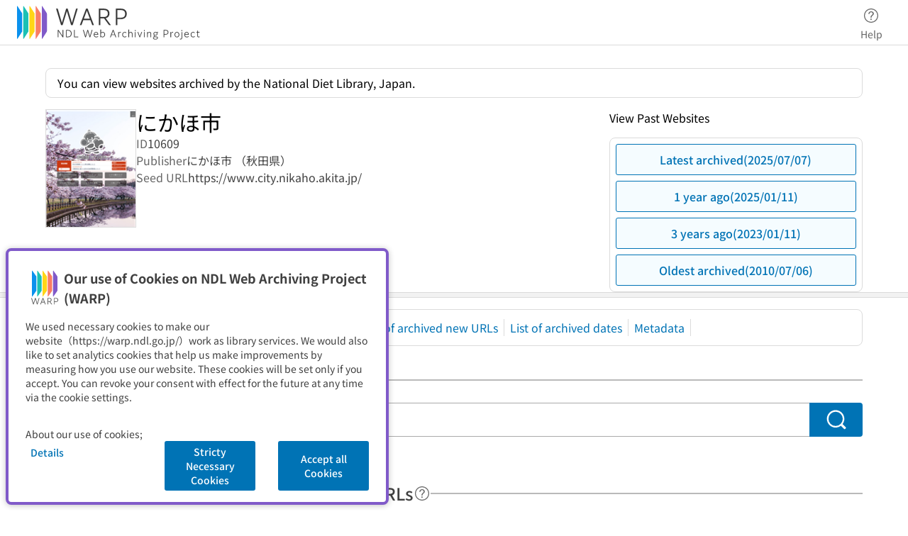

--- FILE ---
content_type: text/html;charset=UTF-8
request_url: https://warp.ndl.go.jp/waid/10609
body_size: 135178
content:
<!DOCTYPE html>
<html lang="ja">
  <head>
    <meta charset="utf-8">
    <title>にかほ市 (archived website) |  NDL Web Archiving Project (WARP) </title>
    
    
  
    <meta name="description">
    <!-- <meta
            name="viewport"
            content="width=1200, viewport-fit=cover"/> -->
    <meta name="viewport" content="width=device-width, initial-scale=1, viewport-fit=cover">
    
  <style>#chart-container[data-astro-cid-5yonypcr]{overflow-x:auto;white-space:nowrap}
#layer-scroll-back[data-astro-cid-mqv5wndw]{position:fixed;bottom:1rem;right:1rem;z-index:790;opacity:0;transform:scale(0);transform-origin:center;transition:opacity .25s cubic-bezier(.4,0,.2,1),transform .25s cubic-bezier(.4,0,.2,1);pointer-events:none}#layer-scroll-back[data-astro-cid-mqv5wndw].visible{opacity:1;transform:scale(1);pointer-events:auto}.scroll-back-button[data-astro-cid-mqv5wndw]{bottom:1rem;right:1rem;width:60px;height:60px;background-color:#0073b5;border:none;border-radius:15%;color:#fff;cursor:pointer;transition:background-color .2s,border-radius .2s}@media (hover: hover){.scroll-back-button[data-astro-cid-mqv5wndw]:hover{background-color:#555;border-radius:50%;transition-duration:.15s}}
.privacy-confirmation[data-astro-cid-bbdvxe3m]{background-color:#fff;bottom:.5rem;border-radius:.5rem;box-shadow:0 1px 8px #0000003d;display:grid;gap:1rem;grid-template-rows:auto auto 1fr;left:.5rem;max-height:calc(100dvh - 1rem);padding:1.5rem 0 0;position:fixed;width:33.75rem;z-index:999;overflow-y:auto}.privacy-confirmation[data-astro-cid-bbdvxe3m]>[data-astro-cid-bbdvxe3m]{padding:0 1.5rem}.privacy-confirmation[data-astro-cid-bbdvxe3m] .details[data-astro-cid-bbdvxe3m]{margin-bottom:-1rem}.privacy-confirmation[data-astro-cid-bbdvxe3m] .privacy-confirmation-msg[data-astro-cid-bbdvxe3m]{margin-bottom:0}.privacy-confirmation[data-astro-cid-bbdvxe3m] .privacy-confirmation-buttons[data-astro-cid-bbdvxe3m]{padding:1rem 1.5rem}@media (min-width: 769px){.privacy-confirmation[data-astro-cid-bbdvxe3m] .privacy-confirmation-buttons[data-astro-cid-bbdvxe3m] .pc-buttons[data-astro-cid-bbdvxe3m]{gap:2rem;grid-template-columns:auto 1fr auto auto}}@media (max-width: 768px){.privacy-confirmation[data-astro-cid-bbdvxe3m] .privacy-confirmation-buttons[data-astro-cid-bbdvxe3m] .pc-buttons[data-astro-cid-bbdvxe3m]{gap:1rem;padding:1rem;grid-template-rows:auto auto auto}.privacy-confirmation[data-astro-cid-bbdvxe3m]{bottom:0;right:0;width:100dvw;height:-moz-fit-content;height:fit-content;left:0;max-height:calc(100dvh - 8rem);border-radius:0!important;padding:1rem 0 0}.privacy-confirmation[data-astro-cid-bbdvxe3m]>[data-astro-cid-bbdvxe3m]{padding:0 1rem}}.base-list[data-astro-cid-bbdvxe3m]{align-items:flex-start;display:flex;flex-direction:column}.base-layout-column[data-astro-cid-bbdvxe3m]{display:flex;flex-direction:column}
.div-hidden[data-astro-cid-b2l64yzy]{display:none}a[data-astro-cid-b2l64yzy]{position:relative}#div-open[data-astro-cid-b2l64yzy]{position:relative;z-index:5}.popup-image[data-astro-cid-b2l64yzy]{display:none}.enabled[data-astro-cid-b2l64yzy]{display:none;position:absolute;left:calc(100% + 40px);z-index:10;max-width:none;border:1px solid #ccc;box-shadow:0 4px 8px #0003}a[data-astro-cid-b2l64yzy]:hover .popup-image[data-astro-cid-b2l64yzy]{display:none}a[data-astro-cid-b2l64yzy]:hover .popup-image[data-astro-cid-b2l64yzy].enabled{display:block}
</style>
<link rel="stylesheet" href="/assets/cheatsheet.CQpJ8uNT.css"><script type="module" src="/assets/hoisted.DNn-Sd4i.js"></script></head>
  
  
  
  
    <div x-cloak x-data="{cookieDetailsShow: false }" x-show="$store.cookieStatus.shown === true" class="fixed bottom-0 z-[900]" data-astro-cid-bbdvxe3m>
  <div class="privacy-confirmation border-4 border-nav-primary text-text-heading" data-astro-cid-bbdvxe3m>
    <div class="flex items-center" data-astro-cid-bbdvxe3m>
      <img class="flex h-[54px] flex-none" src="/assets/img/logo-square.svg" alt="National Diet Library Web Archiving Project (WARP)" data-astro-cid-bbdvxe3m>
      <h4 class="warp-h4" data-astro-cid-bbdvxe3m>Our use of Cookies on NDL Web Archiving Project (WARP)</h4>
    </div>
    <p class="warp-text-body-s privacy-confirmation-msg" data-astro-cid-bbdvxe3m>
      <span data-astro-cid-bbdvxe3m>We used necessary cookies to make our website（https://warp.ndl.go.jp/）work as library services. We would also like to set analytics cookies that help us make improvements by measuring how you use our website. These cookies will be set only if you accept. You can revoke your consent with effect for the future at any time via the cookie settings.</span>
    </p>
    <div class="base-layout-column details gap-3" x-show="cookieDetailsShow" data-astro-cid-bbdvxe3m>
      <section class="base-layout-column gap-3" data-astro-cid-bbdvxe3m>
        <h4 class="warp-h4" data-astro-cid-bbdvxe3m>Strictly Necessary Cookies : Always Enabled</h4>

        <ul class="base-list warp-text-body-s" data-astro-cid-bbdvxe3m>
          <li class="flex" data-astro-cid-bbdvxe3m>
            <svg aria-hidden="true" role="img" height="26" width="16" overflow="visible" data-astro-cid-bbdvxe3m>
              <use href="/assets/icon/interface.svg#listmarker" data-astro-cid-bbdvxe3m></use>
            </svg>
            <span data-astro-cid-bbdvxe3m>Necessary cookies enable core functionality such as security, network management and accessibility.</span>
          </li>
          <li class="flex" data-astro-cid-bbdvxe3m>
            <svg aria-hidden="true" role="img" height="26" width="16" overflow="visible" data-astro-cid-bbdvxe3m>
              <use href="/assets/icon/interface.svg#listmarker" data-astro-cid-bbdvxe3m></use>
            </svg>
            <span data-astro-cid-bbdvxe3m>You may disable these by changing your browser settings, but this may affect how the website functions.</span>
          </li>
        </ul>
      </section>
      <section class="base-layout-column gap-3" data-astro-cid-bbdvxe3m>
        <h4 class="warp-h4" data-astro-cid-bbdvxe3m>Accept all Cookies : Usage Patterns Analytics Cookies</h4>

        <ul class="base-list warp-text-body-s" data-astro-cid-bbdvxe3m>
          <li class="flex" data-astro-cid-bbdvxe3m>
            <svg aria-hidden="true" role="img" height="26" width="16" overflow="visible" data-astro-cid-bbdvxe3m>
              <use href="/assets/icon/interface.svg#listmarker" data-astro-cid-bbdvxe3m></use>
            </svg>
            <span data-astro-cid-bbdvxe3m>By using our website&#39;s statistical function, we collect website analytics information about usage patterns of website to evaluate and improve our services.</span>
          </li>
        </ul>
      </section>
      <section class="base-layout-column gap-3" data-astro-cid-bbdvxe3m>
        <p class="warp-text-body-s" data-astro-cid-bbdvxe3m>
          <span data-astro-cid-bbdvxe3m>Cookies are small text files that are stored on your device (smartphone, tablet, laptop, etc.) when you visit our websites. For any question in relation to our policy on cookies, please see</span>
          <a href="/en/info/privacypolicy" data-astro-cid-bbdvxe3m>Privacy Policy</a>
          <span data-astro-cid-bbdvxe3m>.</span>
        </p>
      </section>
    </div>
    <div class="privacy-confirmation-buttons" data-astro-cid-bbdvxe3m>
      <p class="warp-text-body-s" data-astro-cid-bbdvxe3m>About our use of cookies;</p>
      <div class="pc-buttons grid" data-astro-cid-bbdvxe3m>
        <button class="rounded flex items-center justify-center font-medium disabled:pointer-events-none disabled:cursor-default px-[11px] py-[5px] font-medium text-sm gap-[2px] bg-transparent text-primary border-transparent px-[6px] py-1 hover:bg-[#f0f8ff] hover:border-transparent pl-[7px] pl-[3px] pr-[7px] pr-[3px] h-8" x-show="!cookieDetailsShow" x-on:click="cookieDetailsShow = !cookieDetailsShow" data-astro-cid-bbdvxe3m>
  
  
          <span data-astro-cid-bbdvxe3m>Details</span>
        
  
</button>
        <button class="rounded flex items-center justify-center font-medium disabled:pointer-events-none disabled:cursor-default px-[11px] py-[5px] font-medium text-sm gap-[2px] bg-transparent text-primary border-transparent px-[6px] py-1 hover:bg-[#f0f8ff] hover:border-transparent pl-[7px] pl-[3px] pr-[7px] pr-[3px] h-8" x-show="cookieDetailsShow" x-on:click="cookieDetailsShow = !cookieDetailsShow" data-astro-cid-bbdvxe3m>
  
  
          <span data-astro-cid-bbdvxe3m>Hide details</span>
        
  
</button>
        <div class="max-[768px]:hidden min-[769px]:w-8" data-astro-cid-bbdvxe3m></div>
        <button class="rounded flex items-center justify-center font-medium disabled:pointer-events-none disabled:cursor-default px-[11px] py-[5px] font-medium text-sm gap-[2px] bg-primary text-text-oncolor border-primary hover:bg-primary-hover disabled:bg-disable hover:border-primary-hover pl-[7px] pr-[7px] min-h-8 w-full min-[769px]:w-32 focus-visible:min-[769px]:hover:h-6" @click="$store.cookieStatus.core()" data-astro-cid-bbdvxe3m>
  
  
          <span data-astro-cid-bbdvxe3m>Stricty Necessary Cookies</span>
        
  
</button>
        <button class="rounded flex items-center justify-center font-medium disabled:pointer-events-none disabled:cursor-default px-[11px] py-[5px] font-medium text-sm gap-[2px] bg-primary text-text-oncolor border-primary hover:bg-primary-hover disabled:bg-disable hover:border-primary-hover pl-[7px] pr-[7px] min-h-8 w-full min-[769px]:w-32 focus-visible:min-[769px]:hover:h-6" id="cookieAcceptButton" @click="$store.cookieStatus.all()" data-astro-cid-bbdvxe3m>
  
  
          <span data-astro-cid-bbdvxe3m>Accept all Cookies</span>
        
  
</button>
      </div>
    </div>
  </div>
</div>
    <header class="flex h-16 items-center border-b border-separator py-[3px] pl-6 pr-3" id="global-header">
  <a id="header-logo" href="/en/">
    <img alt="National Diet Library Web Archiving Project (WARP)" src="/assets/img/logo_en.svg">
  </a>
  <a href="/en/info/help" class="warp-text-body-s flex h-[54px] w-20 cursor-pointer flex-col items-center justify-center gap-1 rounded-[4px] font-light text-text-sub hover:bg-bg-grayish hover:text-text-heading hover:no-underline ml-auto w-20 px-1 visited:text-text-sub max-sm:w-12" id="header-help">
  <span class="flex h-8 items-center justify-center">
    <svg class="inline-block h-6 w-6" width="24px" height="24px" aria-hidden="true" role="img">
  
  <use href="/assets/icon/interface.svg#questionmark-circle"></use>
</svg>
  </span>
  <p class="max-sm:text-xs max-[380px]:hidden">Help</p>
</a>
</header>
    <main class="warp-container">
      <div class="warp-container-inner">
        
  <div class="warp-content flex flex-col gap-4 pb-12 pt-4" data-astro-cid-5yonypcr>
    <div class="overflow-hidden rounded-[8px] border border-separator my-4 p-2" data-astro-cid-5yonypcr>
      
      <span class="m-2" data-astro-cid-5yonypcr>You can view websites archived by the National Diet Library, Japan.</span>
    
    </div>
    <div class="grid grid-cols-3 gap-10" data-astro-cid-5yonypcr>
      <div class="col-span-3 lg:col-span-2" data-astro-cid-5yonypcr>
        <div class="flex md:gap-10" data-astro-cid-5yonypcr>
          <div class="hidden md:block" data-astro-cid-5yonypcr>
            <div class="block h-48 w-32" data-astro-cid-5yonypcr>
              <img class="border border-separator" id="target-thumbnail" src="https://warp.ndl.go.jp/thumbnail/92396456.png" alt="" data-astro-cid-5yonypcr>
            </div>
          </div>
          <div id="waid-target-info" class="flex flex-col max-md:gap-2" data-astro-cid-5yonypcr>
            
            <span class="warp-h1" data-astro-cid-5yonypcr>にかほ市</span>
            
            <div class="flex gap-4" data-astro-cid-5yonypcr>
              <p class="break-keep text-text-sub max-md:min-w-32" data-astro-cid-5yonypcr>ID</p>
              <p class="text-text-heading" data-astro-cid-5yonypcr>10609</p>
            </div>
            
            
            
            <div class="flex gap-4" data-astro-cid-5yonypcr>
              <p class="break-keep text-text-sub max-md:min-w-32" data-astro-cid-5yonypcr>Publisher</p>
              <ul class="flex flex-wrap" data-astro-cid-5yonypcr>
                <li class="whitespace-pre-line text-text-heading" data-astro-cid-5yonypcr>にかほ市 （秋田県）</li>
              </ul>
            </div>

            
            <div class="flex gap-4" data-astro-cid-5yonypcr>
              <p class="break-keep text-text-sub max-md:min-w-32" data-astro-cid-5yonypcr>Seed URL</p>
              <p class="break-all text-text-heading" data-astro-cid-5yonypcr>https://www.city.nikaho.akita.jp/</p>
              
            </div>
          </div>
        </div>
        <div class="mt-2 grid max-md:gap-2" data-astro-cid-5yonypcr>
          
          
          
          
        </div>
      </div>
      
        <div class="col-span-3 lg:col-span-1" data-astro-cid-5yonypcr>
          <span data-astro-cid-5yonypcr>View Past Websites</span>
          <div class="overflow-hidden rounded-[8px] border border-separator mt-4 p-0" data-astro-cid-5yonypcr>
      
            <div id="waid-snapshot-button" class="button-container grid justify-items-center gap-2 p-2" data-astro-cid-5yonypcr>
              <button class="rounded flex items-center justify-center font-medium disabled:pointer-events-none disabled:cursor-default px-[15px] py-[9px] font-medium gap-1 bg-primary-whitish text-primary border-primary hover:bg-primary-whitish-hover disabled:bg-white pl-[11px] pr-[11px] popup-button w-full border" id="latest-button" type="button" data-thumbnail="https://warp.ndl.go.jp/thumbnail/92396456.png" onclick="location.href=&#39;/en/web/20250707124105/https://www.city.nikaho.akita.jp/&#39;" data-astro-cid-5yonypcr>
  
  
                <span class="whitespace-pre-line" data-astro-cid-5yonypcr>Latest archived(2025/07/07)</span>
                
              
  
</button>
              <button class="rounded flex items-center justify-center font-medium disabled:pointer-events-none disabled:cursor-default px-[15px] py-[9px] font-medium gap-1 bg-primary-whitish text-primary border-primary hover:bg-primary-whitish-hover disabled:bg-white pl-[11px] pr-[11px] popup-button w-full border" id="oneYearAgo-button" type="button" data-thumbnail="https://warp.ndl.go.jp/thumbnail/88995079.png" onclick="location.href=&#39;/en/web/20250111085105/https://www.city.nikaho.akita.jp/&#39;" data-astro-cid-5yonypcr>
  
  
                <span class="whitespace-pre-line" data-astro-cid-5yonypcr>1 year ago(2025/01/11)</span>
                
              
  
</button>
              <button class="rounded flex items-center justify-center font-medium disabled:pointer-events-none disabled:cursor-default px-[15px] py-[9px] font-medium gap-1 bg-primary-whitish text-primary border-primary hover:bg-primary-whitish-hover disabled:bg-white pl-[11px] pr-[11px] popup-button w-full border" id="threeYearAgo-button" type="button" data-thumbnail="https://warp.ndl.go.jp/thumbnail/76591999.png" onclick="location.href=&#39;/en/web/20230111093003/https://www.city.nikaho.akita.jp/&#39;" data-astro-cid-5yonypcr>
  
  
                <span class="whitespace-pre-line" data-astro-cid-5yonypcr>3 years ago(2023/01/11)</span>
                
              
  
</button>
              <button class="rounded flex items-center justify-center font-medium disabled:pointer-events-none disabled:cursor-default px-[15px] py-[9px] font-medium gap-1 bg-primary-whitish text-primary border-primary hover:bg-primary-whitish-hover disabled:bg-white pl-[11px] pr-[11px] popup-button w-full border" id="oldest-button" type="button" data-thumbnail="https://warp.ndl.go.jp/thumbnail/1409643.png" onclick="location.href=&#39;/en/web/20100706200859/http://www.city.nikaho.akita.jp/&#39;" data-astro-cid-5yonypcr>
  
  
                <span class="whitespace-pre-line" data-astro-cid-5yonypcr>Oldest archived(2010/07/06)</span>
                
              
  
</button>
            </div>
          
    </div>
        </div>
      
    </div>
    <div class="warp-container-fullwidth h-2 border-b border-t border-separator bg-bg-grayish" data-astro-cid-5yonypcr>
    </div>
    <div data-astro-cid-5yonypcr>
      <div class="overflow-hidden rounded-[8px] border border-separator mt-4 p-0" data-astro-cid-5yonypcr>
      
        <div id="waid-anchor-link" class="flex flex-col px-4 py-[13px]" data-astro-cid-5yonypcr>
          <div class="flex flex-col items-center sm:flex-row" data-astro-cid-5yonypcr>
            <div class="border-separator sm:border-e" data-astro-cid-5yonypcr>
              <a href="#contents-search" class="sm:me-2" data-astro-cid-5yonypcr>Search within this archived website</a>
            </div>
            <div class="border-separator sm:border-e" data-astro-cid-5yonypcr>
              <a href="#timeline" class="break-keep sm:mx-2" data-astro-cid-5yonypcr>Changes in the number of archived new URLs</a>
            </div>
            <div class="border-separator sm:border-e" data-astro-cid-5yonypcr>
              <a href="#snapshot" class="break-keep sm:mx-2" data-astro-cid-5yonypcr>List of archived dates</a>
            </div>
            <div class="border-separator sm:border-e" data-astro-cid-5yonypcr>
              <a href="#metadata" class="break-keep sm:mx-2" data-astro-cid-5yonypcr>Metadata</a>
            </div>
          </div>
          <div class="flex flex-col items-center sm:flex-row" data-astro-cid-5yonypcr>
            
            
          </div>
        </div>
      
    </div>
    </div>

    <section class="my-8 grid gap-y-4" id="contents-search" data-astro-cid-5yonypcr>
      <div class="flex items-center gap-4" data-astro-cid-5yonypcr>
        <h2 class="warp-h2 text-text-heading" data-astro-cid-5yonypcr>Search within this archived website</h2>
        <div class="relative flex-1" data-astro-cid-5yonypcr>
          <div class="absolute left-0 top-1/2 w-full -translate-y-1/2 transform border-t border-gray-300" data-astro-cid-5yonypcr>
          </div>
        </div>
      </div>
      <form action="/en/search" data-astro-cid-5yonypcr>
  
        <div class="flex h-12 overflow-hidden md:w-full" x-data="{ toggleOpen() { localStorage.setItem('detailOpen', true); } }" data-astro-cid-5yonypcr>
          <input aria-label="Search within this archived website" name="keyword" class="flex-grow-1 block w-full rounded-l-[4px] border-b border-l border-t border-text-border p-3 placeholder-text-placeholder" type="search" data-astro-cid-5yonypcr>
          <input type="hidden" name="detail" value="true" data-astro-cid-5yonypcr>
          <input type="hidden" name="target" value="internet" data-astro-cid-5yonypcr>
          <input type="hidden" name="target" value="inlibrary" data-astro-cid-5yonypcr>
          <input type="hidden" name="target" value="last5" data-astro-cid-5yonypcr>
          <input type="hidden" name="yfrom" data-astro-cid-5yonypcr>
          <input type="hidden" name="mfrom" data-astro-cid-5yonypcr>
          <input type="hidden" name="dfrom" data-astro-cid-5yonypcr>
          <input type="hidden" name="yto" data-astro-cid-5yonypcr>
          <input type="hidden" name="mto" data-astro-cid-5yonypcr>
          <input type="hidden" name="dto" data-astro-cid-5yonypcr>
          <input type="hidden" name="url" data-astro-cid-5yonypcr>
          <input type="hidden" name="title" value="10609" data-astro-cid-5yonypcr>
          <input type="hidden" name="owner" value="にかほ市 （秋田県）" data-astro-cid-5yonypcr>
          <input type="hidden" name="ctype" value="html" data-astro-cid-5yonypcr>
          <input type="hidden" name="ctype" value="pdf" data-astro-cid-5yonypcr>
          <input type="hidden" name="ctype" value="doc" data-astro-cid-5yonypcr>
          <input type="hidden" name="ctype" value="xls" data-astro-cid-5yonypcr>
          <input type="hidden" name="ctype" value="ppt" data-astro-cid-5yonypcr>
          <input type="hidden" name="ctype" value="other" data-astro-cid-5yonypcr>
          <div data-astro-cid-5yonypcr>
            <input type="hidden" name="otype" value="NATION" data-astro-cid-5yonypcr>
          </div>
          <div data-astro-cid-5yonypcr>
            <input type="hidden" name="otype" value="PREFECTURE" data-astro-cid-5yonypcr>
          </div>
          <div data-astro-cid-5yonypcr>
            <input type="hidden" name="otype" value="CITY" data-astro-cid-5yonypcr>
          </div>
          <div data-astro-cid-5yonypcr>
            <input type="hidden" name="otype" value="TOWN" data-astro-cid-5yonypcr>
          </div>
          <div data-astro-cid-5yonypcr>
            <input type="hidden" name="otype" value="SPECIAL_ENTITY" data-astro-cid-5yonypcr>
          </div>
          <div data-astro-cid-5yonypcr>
            <input type="hidden" name="otype" value="ORGANIZATION" data-astro-cid-5yonypcr>
          </div>
          <div data-astro-cid-5yonypcr>
            <input type="hidden" name="otype" value="UNIVERSITY" data-astro-cid-5yonypcr>
          </div>
          <div data-astro-cid-5yonypcr>
            <input type="hidden" name="otype" value="PARTY" data-astro-cid-5yonypcr>
          </div>
          <div data-astro-cid-5yonypcr>
            <input type="hidden" name="otype" value="OTHER" data-astro-cid-5yonypcr>
          </div>
          <button class="flex w-20 items-center justify-center rounded-r-[4px] bg-primary text-white" type="submit" aria-label="Search" x-on:click="toggleOpen" data-astro-cid-5yonypcr>
            <svg class="inline-block h-9 w-9" width="24" height="24" aria-hidden="true" role="img" data-astro-cid-5yonypcr>
  
  <use href="/assets/icon/interface.svg#search"></use>
</svg>
          </button>
        </div>
      
</form>
    </section>

    <section class="my-8 grid gap-y-4" id="timeline" data-astro-cid-5yonypcr>
      <div class="flex items-center gap-4" data-astro-cid-5yonypcr>
        <div class="flex items-center" data-astro-cid-5yonypcr>
          <h2 class="warp-h2 text-text-heading" data-astro-cid-5yonypcr>Changes in the number of archived new URLs</h2>
          <a href="/en/info/help#section4-3" class="flex !text-text-sub" id="help-timeline" aria-label="Help" data-astro-cid-5yonypcr>
  <svg class="inline-block" width="24" height="24" aria-hidden="true" role="img">
  
  <use href="/assets/icon/interface.svg#questionmark-circle"></use>
</svg>
</a>
        </div>
        <div class="relative flex-1" data-astro-cid-5yonypcr>
          <div class="absolute left-0 top-1/2 w-full -translate-y-1/2 transform border-t border-gray-300" data-astro-cid-5yonypcr>
          </div>
        </div>
      </div>
      <div class="grid justify-items-center" data-astro-cid-5yonypcr>
        <div class="me-12 ml-auto text-text-heading" data-astro-cid-5yonypcr>
          <p data-astro-cid-5yonypcr>Vertical axis: The number of archived new URLs</p>
          <p data-astro-cid-5yonypcr>Horizontal axis: Archived dates</p>
        </div>
        <div id="chart-container" class="w-[90%] max-w-full overflow-x-auto whitespace-nowrap" data-json="[{&quot;start&quot;:&quot;20100706200859&quot;,&quot;count&quot;:2471,&quot;url&quot;:&quot;http://www.city.nikaho.akita.jp/&quot;,&quot;mark&quot;:true,&quot;internet&quot;:true},{&quot;start&quot;:&quot;20110114202755&quot;,&quot;count&quot;:1372,&quot;url&quot;:&quot;http://www.city.nikaho.akita.jp/&quot;,&quot;mark&quot;:false,&quot;internet&quot;:true},{&quot;start&quot;:&quot;20110407010906&quot;,&quot;count&quot;:20043,&quot;url&quot;:&quot;http://www.city.nikaho.akita.jp/&quot;,&quot;mark&quot;:false,&quot;internet&quot;:true},{&quot;start&quot;:&quot;20110716013949&quot;,&quot;count&quot;:5490,&quot;url&quot;:&quot;http://www.city.nikaho.akita.jp/&quot;,&quot;mark&quot;:false,&quot;internet&quot;:true},{&quot;start&quot;:&quot;20111005232819&quot;,&quot;count&quot;:5730,&quot;url&quot;:&quot;http://www.city.nikaho.akita.jp/&quot;,&quot;mark&quot;:false,&quot;internet&quot;:true},{&quot;start&quot;:&quot;20120106183050&quot;,&quot;count&quot;:10937,&quot;url&quot;:&quot;http://www.city.nikaho.akita.jp/&quot;,&quot;mark&quot;:false,&quot;internet&quot;:true},{&quot;start&quot;:&quot;20120403012926&quot;,&quot;count&quot;:3306,&quot;url&quot;:&quot;http://www.city.nikaho.akita.jp/&quot;,&quot;mark&quot;:false,&quot;internet&quot;:true},{&quot;start&quot;:&quot;20120707085424&quot;,&quot;count&quot;:10330,&quot;url&quot;:&quot;http://www.city.nikaho.akita.jp/&quot;,&quot;mark&quot;:false,&quot;internet&quot;:true},{&quot;start&quot;:&quot;20121017122032&quot;,&quot;count&quot;:9814,&quot;url&quot;:&quot;http://www.city.nikaho.akita.jp/&quot;,&quot;mark&quot;:false,&quot;internet&quot;:true},{&quot;start&quot;:&quot;20130115130802&quot;,&quot;count&quot;:5683,&quot;url&quot;:&quot;http://www.city.nikaho.akita.jp/&quot;,&quot;mark&quot;:false,&quot;internet&quot;:true},{&quot;start&quot;:&quot;20130413065002&quot;,&quot;count&quot;:11557,&quot;url&quot;:&quot;http://www.city.nikaho.akita.jp/&quot;,&quot;mark&quot;:false,&quot;internet&quot;:true},{&quot;start&quot;:&quot;20130708050602&quot;,&quot;count&quot;:3513,&quot;url&quot;:&quot;http://www.city.nikaho.akita.jp/&quot;,&quot;mark&quot;:false,&quot;internet&quot;:true},{&quot;start&quot;:&quot;20131017173602&quot;,&quot;count&quot;:3106,&quot;url&quot;:&quot;http://www.city.nikaho.akita.jp/&quot;,&quot;mark&quot;:false,&quot;internet&quot;:true},{&quot;start&quot;:&quot;20140114024102&quot;,&quot;count&quot;:11089,&quot;url&quot;:&quot;http://www.city.nikaho.akita.jp/&quot;,&quot;mark&quot;:false,&quot;internet&quot;:true},{&quot;start&quot;:&quot;20140410061644&quot;,&quot;count&quot;:15396,&quot;url&quot;:&quot;http://www.city.nikaho.akita.jp/&quot;,&quot;mark&quot;:false,&quot;internet&quot;:true},{&quot;start&quot;:&quot;20140708085402&quot;,&quot;count&quot;:16174,&quot;url&quot;:&quot;http://www.city.nikaho.akita.jp/&quot;,&quot;mark&quot;:false,&quot;internet&quot;:true},{&quot;start&quot;:&quot;20141018151802&quot;,&quot;count&quot;:15846,&quot;url&quot;:&quot;http://www.city.nikaho.akita.jp/&quot;,&quot;mark&quot;:false,&quot;internet&quot;:true},{&quot;start&quot;:&quot;20150110203402&quot;,&quot;count&quot;:15477,&quot;url&quot;:&quot;http://www.city.nikaho.akita.jp/&quot;,&quot;mark&quot;:true,&quot;internet&quot;:true},{&quot;start&quot;:&quot;20150410195004&quot;,&quot;count&quot;:15203,&quot;url&quot;:&quot;http://www.city.nikaho.akita.jp/&quot;,&quot;mark&quot;:false,&quot;internet&quot;:true},{&quot;start&quot;:&quot;20150709030802&quot;,&quot;count&quot;:16597,&quot;url&quot;:&quot;http://www.city.nikaho.akita.jp/&quot;,&quot;mark&quot;:false,&quot;internet&quot;:true},{&quot;start&quot;:&quot;20151017134603&quot;,&quot;count&quot;:15662,&quot;url&quot;:&quot;http://www.city.nikaho.akita.jp/&quot;,&quot;mark&quot;:false,&quot;internet&quot;:true},{&quot;start&quot;:&quot;20160114022211&quot;,&quot;count&quot;:15573,&quot;url&quot;:&quot;http://www.city.nikaho.akita.jp/&quot;,&quot;mark&quot;:false,&quot;internet&quot;:true},{&quot;start&quot;:&quot;20160411184502&quot;,&quot;count&quot;:2856,&quot;url&quot;:&quot;http://www.city.nikaho.akita.jp/&quot;,&quot;mark&quot;:false,&quot;internet&quot;:true},{&quot;start&quot;:&quot;20160715184610&quot;,&quot;count&quot;:3030,&quot;url&quot;:&quot;http://www.city.nikaho.akita.jp/&quot;,&quot;mark&quot;:false,&quot;internet&quot;:true},{&quot;start&quot;:&quot;20161009160907&quot;,&quot;count&quot;:2798,&quot;url&quot;:&quot;http://www.city.nikaho.akita.jp/&quot;,&quot;mark&quot;:false,&quot;internet&quot;:true},{&quot;start&quot;:&quot;20170114075205&quot;,&quot;count&quot;:3071,&quot;url&quot;:&quot;http://www.city.nikaho.akita.jp/&quot;,&quot;mark&quot;:false,&quot;internet&quot;:true},{&quot;start&quot;:&quot;20170412100303&quot;,&quot;count&quot;:1267,&quot;url&quot;:&quot;http://www.city.nikaho.akita.jp/&quot;,&quot;mark&quot;:false,&quot;internet&quot;:true},{&quot;start&quot;:&quot;20170713042902&quot;,&quot;count&quot;:2358,&quot;url&quot;:&quot;http://www.city.nikaho.akita.jp/&quot;,&quot;mark&quot;:false,&quot;internet&quot;:true},{&quot;start&quot;:&quot;20171020165602&quot;,&quot;count&quot;:1466,&quot;url&quot;:&quot;http://www.city.nikaho.akita.jp/&quot;,&quot;mark&quot;:false,&quot;internet&quot;:true},{&quot;start&quot;:&quot;20180115203702&quot;,&quot;count&quot;:3427,&quot;url&quot;:&quot;http://www.city.nikaho.akita.jp/&quot;,&quot;mark&quot;:false,&quot;internet&quot;:true},{&quot;start&quot;:&quot;20180414072602&quot;,&quot;count&quot;:3416,&quot;url&quot;:&quot;http://www.city.nikaho.akita.jp/&quot;,&quot;mark&quot;:false,&quot;internet&quot;:true},{&quot;start&quot;:&quot;20180714195803&quot;,&quot;count&quot;:3154,&quot;url&quot;:&quot;http://www.city.nikaho.akita.jp/&quot;,&quot;mark&quot;:false,&quot;internet&quot;:true},{&quot;start&quot;:&quot;20181010172802&quot;,&quot;count&quot;:918,&quot;url&quot;:&quot;http://www.city.nikaho.akita.jp/&quot;,&quot;mark&quot;:false,&quot;internet&quot;:true},{&quot;start&quot;:&quot;20190112001002&quot;,&quot;count&quot;:2618,&quot;url&quot;:&quot;http://www.city.nikaho.akita.jp/&quot;,&quot;mark&quot;:false,&quot;internet&quot;:true},{&quot;start&quot;:&quot;20190407230346&quot;,&quot;count&quot;:2618,&quot;url&quot;:&quot;https://www.city.nikaho.akita.jp/&quot;,&quot;mark&quot;:false,&quot;internet&quot;:true},{&quot;start&quot;:&quot;20190709111202&quot;,&quot;count&quot;:2081,&quot;url&quot;:&quot;https://www.city.nikaho.akita.jp/&quot;,&quot;mark&quot;:false,&quot;internet&quot;:true},{&quot;start&quot;:&quot;20191010000102&quot;,&quot;count&quot;:606,&quot;url&quot;:&quot;https://www.city.nikaho.akita.jp/&quot;,&quot;mark&quot;:false,&quot;internet&quot;:true},{&quot;start&quot;:&quot;20200111203602&quot;,&quot;count&quot;:592,&quot;url&quot;:&quot;https://www.city.nikaho.akita.jp/&quot;,&quot;mark&quot;:true,&quot;internet&quot;:true},{&quot;start&quot;:&quot;20200412032102&quot;,&quot;count&quot;:2203,&quot;url&quot;:&quot;https://www.city.nikaho.akita.jp/&quot;,&quot;mark&quot;:false,&quot;internet&quot;:true},{&quot;start&quot;:&quot;20200707105403&quot;,&quot;count&quot;:2206,&quot;url&quot;:&quot;https://www.city.nikaho.akita.jp/&quot;,&quot;mark&quot;:false,&quot;internet&quot;:true},{&quot;start&quot;:&quot;20201009073802&quot;,&quot;count&quot;:4130,&quot;url&quot;:&quot;https://www.city.nikaho.akita.jp/&quot;,&quot;mark&quot;:false,&quot;internet&quot;:true},{&quot;start&quot;:&quot;20210107141803&quot;,&quot;count&quot;:1209,&quot;url&quot;:&quot;https://www.city.nikaho.akita.jp/&quot;,&quot;mark&quot;:false,&quot;internet&quot;:true},{&quot;start&quot;:&quot;20210410042703&quot;,&quot;count&quot;:1703,&quot;url&quot;:&quot;https://www.city.nikaho.akita.jp/&quot;,&quot;mark&quot;:false,&quot;internet&quot;:true},{&quot;start&quot;:&quot;20210710102403&quot;,&quot;count&quot;:1004,&quot;url&quot;:&quot;https://www.city.nikaho.akita.jp/&quot;,&quot;mark&quot;:false,&quot;internet&quot;:true},{&quot;start&quot;:&quot;20211010132503&quot;,&quot;count&quot;:1128,&quot;url&quot;:&quot;https://www.city.nikaho.akita.jp/&quot;,&quot;mark&quot;:false,&quot;internet&quot;:true},{&quot;start&quot;:&quot;20220111104203&quot;,&quot;count&quot;:2799,&quot;url&quot;:&quot;https://www.city.nikaho.akita.jp/&quot;,&quot;mark&quot;:false,&quot;internet&quot;:true},{&quot;start&quot;:&quot;20220406223404&quot;,&quot;count&quot;:12880,&quot;url&quot;:&quot;https://www.city.nikaho.akita.jp/&quot;,&quot;mark&quot;:false,&quot;internet&quot;:true},{&quot;start&quot;:&quot;20220707174804&quot;,&quot;count&quot;:5287,&quot;url&quot;:&quot;https://www.city.nikaho.akita.jp/&quot;,&quot;mark&quot;:false,&quot;internet&quot;:true},{&quot;start&quot;:&quot;20221006102306&quot;,&quot;count&quot;:5002,&quot;url&quot;:&quot;https://www.city.nikaho.akita.jp/&quot;,&quot;mark&quot;:false,&quot;internet&quot;:true},{&quot;start&quot;:&quot;20230111093003&quot;,&quot;count&quot;:5331,&quot;url&quot;:&quot;https://www.city.nikaho.akita.jp/&quot;,&quot;mark&quot;:false,&quot;internet&quot;:true},{&quot;start&quot;:&quot;20230411165709&quot;,&quot;count&quot;:3247,&quot;url&quot;:&quot;https://www.city.nikaho.akita.jp/&quot;,&quot;mark&quot;:false,&quot;internet&quot;:true},{&quot;start&quot;:&quot;20230707043403&quot;,&quot;count&quot;:6232,&quot;url&quot;:&quot;https://www.city.nikaho.akita.jp/&quot;,&quot;mark&quot;:false,&quot;internet&quot;:true},{&quot;start&quot;:&quot;20231006002505&quot;,&quot;count&quot;:3233,&quot;url&quot;:&quot;https://www.city.nikaho.akita.jp/&quot;,&quot;mark&quot;:false,&quot;internet&quot;:true},{&quot;start&quot;:&quot;20240111210009&quot;,&quot;count&quot;:2986,&quot;url&quot;:&quot;https://www.city.nikaho.akita.jp/&quot;,&quot;mark&quot;:false,&quot;internet&quot;:true},{&quot;start&quot;:&quot;20240411112808&quot;,&quot;count&quot;:6382,&quot;url&quot;:&quot;https://www.city.nikaho.akita.jp/&quot;,&quot;mark&quot;:false,&quot;internet&quot;:true},{&quot;start&quot;:&quot;20240706225559&quot;,&quot;count&quot;:3269,&quot;url&quot;:&quot;https://www.city.nikaho.akita.jp/&quot;,&quot;mark&quot;:false,&quot;internet&quot;:true},{&quot;start&quot;:&quot;20240726150009&quot;,&quot;count&quot;:2425,&quot;url&quot;:&quot;https://www.city.nikaho.akita.jp/&quot;,&quot;mark&quot;:false,&quot;internet&quot;:true},{&quot;start&quot;:&quot;20241005220104&quot;,&quot;count&quot;:2884,&quot;url&quot;:&quot;https://www.city.nikaho.akita.jp/&quot;,&quot;mark&quot;:false,&quot;internet&quot;:true},{&quot;start&quot;:&quot;20250111085105&quot;,&quot;count&quot;:3418,&quot;url&quot;:&quot;https://www.city.nikaho.akita.jp/&quot;,&quot;mark&quot;:true,&quot;internet&quot;:true},{&quot;start&quot;:&quot;20250408150251&quot;,&quot;count&quot;:4008,&quot;url&quot;:&quot;https://www.city.nikaho.akita.jp/&quot;,&quot;mark&quot;:false,&quot;internet&quot;:true},{&quot;start&quot;:&quot;20250707124105&quot;,&quot;count&quot;:5810,&quot;url&quot;:&quot;https://www.city.nikaho.akita.jp/&quot;,&quot;mark&quot;:false,&quot;internet&quot;:true}]" data-locale="/en/web" data-internetLabel="Available only at the NDL" data-astro-cid-5yonypcr>
        </div>
      </div>
    </section>
    <section class="my-8 grid gap-y-4" id="snapshot" data-astro-cid-5yonypcr>
      <div class="flex items-center gap-4" data-astro-cid-5yonypcr>
        <div class="flex items-center" data-astro-cid-5yonypcr>
          <h2 class="warp-h2 text-text-heading" data-astro-cid-5yonypcr>List of archived dates</h2>
          <a href="/en/info/help#section4-4" class="flex !text-text-sub" id="help-snapshot" aria-label="Help" data-astro-cid-5yonypcr>
  <svg class="inline-block" width="24" height="24" aria-hidden="true" role="img">
  
  <use href="/assets/icon/interface.svg#questionmark-circle"></use>
</svg>
</a>
        </div>
        <div class="relative flex-1" data-astro-cid-5yonypcr>
          <div class="absolute left-0 top-1/2 w-full -translate-y-1/2 transform border-t border-gray-300 ps-2" data-astro-cid-5yonypcr>
          </div>
        </div>
      </div>
      <!-- スナップショットリスト -->
      <div id="popup-container" data-astro-cid-b2l64yzy>
  <label class="max-sm:hidden" data-astro-cid-b2l64yzy>
    <input type="checkbox" id="popup-toggle-all" data-astro-cid-b2l64yzy>
    <span data-astro-cid-b2l64yzy>Enable Image Popups</span>
  </label>
  <div class="overflow-visible border border-separator mt-4 p-0" data-astro-cid-b2l64yzy>
      
    
      <div class="data-divlist border-t border-separator bg-bg-grayish" data-astro-cid-b2l64yzy>
        <!-- url -->
        <div class="flex items-center gap-4 break-all px-4 py-[13px]" data-astro-cid-b2l64yzy>
          <span id="url-0" data-astro-cid-b2l64yzy>https://www.city.nikaho.akita.jp/</span>
        </div>
      </div>
      <div class="[&>*:nth-child(even)]:bg-bg-accent">
  
        
          
            <div class="data-divlist grid grid-cols-4 gap-3 border-t border-separator p-4" data-astro-cid-b2l64yzy>
              <!-- 年 -->
              <div class="col-span-1 flex-initial" data-astro-cid-b2l64yzy>
                <span class="warp-h4 text-text-heading" data-astro-cid-b2l64yzy>2025</span>
              </div>
              <!-- 収集日List -->
              <div class="col-span-3 flex flex-grow-0 flex-col gap-3" data-group="0-2025" data-astro-cid-b2l64yzy>
                <div id="url-0-2025-date" class="list-group" data-astro-cid-b2l64yzy>
                  <ul class="itemList space-y-2" data-astro-cid-b2l64yzy>
                    
                      <li data-group="0-2025" class="grid grid-cols-5" data-astro-cid-b2l64yzy>
                        <div class="col-span-5 flex flex-wrap lg:col-span-3" data-astro-cid-b2l64yzy>
                          <a class="flex" href="/en/web/20250707124105/https://www.city.nikaho.akita.jp/" data-astro-cid-b2l64yzy>
                            <p data-astro-cid-b2l64yzy>2025/07/07 </p>
                            
                              <img src="https://warp.ndl.go.jp/thumbnail/92396456.png" alt="2025/07/07" class="popup-image" data-astro-cid-b2l64yzy>
                            

                            <svg class="inline-block !text-primary" width="24" height="24" aria-hidden="true" role="img" data-astro-cid-b2l64yzy>
  
  <use href="/assets/icon/interface.svg#arrow-right"></use>
</svg>
                          </a>
                          
                        </div>
                        <!-- 注記 -->
                        
                      </li>
                      <li data-group="0-2025" class="grid grid-cols-5" data-astro-cid-b2l64yzy>
                        <div class="col-span-5 flex flex-wrap lg:col-span-3" data-astro-cid-b2l64yzy>
                          <a class="flex" href="/en/web/20250408150251/https://www.city.nikaho.akita.jp/" data-astro-cid-b2l64yzy>
                            <p data-astro-cid-b2l64yzy>2025/04/08 </p>
                            
                              <img src="https://warp.ndl.go.jp/thumbnail/90697050.png" alt="2025/04/08" class="popup-image" data-astro-cid-b2l64yzy>
                            

                            <svg class="inline-block !text-primary" width="24" height="24" aria-hidden="true" role="img" data-astro-cid-b2l64yzy>
  
  <use href="/assets/icon/interface.svg#arrow-right"></use>
</svg>
                          </a>
                          
                        </div>
                        <!-- 注記 -->
                        
                      </li>
                      <li data-group="0-2025" class="hidden grid grid-cols-5" data-astro-cid-b2l64yzy>
                        <div class="col-span-5 flex flex-wrap lg:col-span-3" data-astro-cid-b2l64yzy>
                          <a class="flex" href="/en/web/20250111085105/https://www.city.nikaho.akita.jp/" data-astro-cid-b2l64yzy>
                            <p data-astro-cid-b2l64yzy>2025/01/11 </p>
                            
                              <img src="https://warp.ndl.go.jp/thumbnail/88995079.png" alt="2025/01/11" class="popup-image" data-astro-cid-b2l64yzy>
                            

                            <svg class="inline-block !text-primary" width="24" height="24" aria-hidden="true" role="img" data-astro-cid-b2l64yzy>
  
  <use href="/assets/icon/interface.svg#arrow-right"></use>
</svg>
                          </a>
                          
                        </div>
                        <!-- 注記 -->
                        
                      </li>
                    
                  </ul>
                  <div class="mt-2" data-astro-cid-b2l64yzy>
                    <button type="button" class="moreListButton cursor-pointer text-text-link hover:text-primary-hover" data-astro-cid-b2l64yzy data-see-more="See More" data-close="Close">See More</button>
                  </div>
                </div>
              </div>
            </div>
          
          
        
          
          
        
          
          
        
          
          
            <div class="data-divlist grid grid-cols-4 gap-3 border-t border-separator p-4" data-astro-cid-b2l64yzy>
              <!-- 年 -->
              <div class="col-span-1 flex-initial" data-astro-cid-b2l64yzy>
                <span class="warp-h4 text-text-heading" data-astro-cid-b2l64yzy>2024</span>
              </div>
              <!-- 収集日List -->
              <div class="col-span-3 flex flex-grow-0 flex-col gap-3" data-group="0-2024" data-astro-cid-b2l64yzy>
                <div id="url-0-2024-date" class="list-group" data-astro-cid-b2l64yzy>
                  <ul class="itemList space-y-2" data-astro-cid-b2l64yzy>
                    
                      <li data-group="0-2024" class="grid grid-cols-5" data-astro-cid-b2l64yzy>
                        <div class="col-span-5 flex flex-wrap lg:col-span-3" data-astro-cid-b2l64yzy>
                          <a class="flex" href="/en/web/20241005220104/https://www.city.nikaho.akita.jp/" data-astro-cid-b2l64yzy>
                            <p data-astro-cid-b2l64yzy>2024/10/05 </p>
                            
                              <img src="https://warp.ndl.go.jp/thumbnail/87441956.png" alt="2024/10/05" class="popup-image" data-astro-cid-b2l64yzy>
                            
                            <svg class="inline-block !text-primary" width="24" height="24" aria-hidden="true" role="img" data-astro-cid-b2l64yzy>
  
  <use href="/assets/icon/interface.svg#arrow-right"></use>
</svg>
                          </a>
                          
                        </div>
                        <!-- 注記 -->
                        
                      </li>
                      <li data-group="0-2024" class="grid grid-cols-5" data-astro-cid-b2l64yzy>
                        <div class="col-span-5 flex flex-wrap lg:col-span-3" data-astro-cid-b2l64yzy>
                          <a class="flex" href="/en/web/20240726150009/https://www.city.nikaho.akita.jp/" data-astro-cid-b2l64yzy>
                            <p data-astro-cid-b2l64yzy>2024/07/26 </p>
                            
                              <img src="https://warp.ndl.go.jp/thumbnail/85667165.png" alt="2024/07/26" class="popup-image" data-astro-cid-b2l64yzy>
                            
                            <svg class="inline-block !text-primary" width="24" height="24" aria-hidden="true" role="img" data-astro-cid-b2l64yzy>
  
  <use href="/assets/icon/interface.svg#arrow-right"></use>
</svg>
                          </a>
                          
                        </div>
                        <!-- 注記 -->
                        
                      </li>
                      <li data-group="0-2024" class="hidden grid grid-cols-5" data-astro-cid-b2l64yzy>
                        <div class="col-span-5 flex flex-wrap lg:col-span-3" data-astro-cid-b2l64yzy>
                          <a class="flex" href="/en/web/20240706225559/https://www.city.nikaho.akita.jp/" data-astro-cid-b2l64yzy>
                            <p data-astro-cid-b2l64yzy>2024/07/06 </p>
                            
                              <img src="https://warp.ndl.go.jp/thumbnail/85315144.png" alt="2024/07/06" class="popup-image" data-astro-cid-b2l64yzy>
                            
                            <svg class="inline-block !text-primary" width="24" height="24" aria-hidden="true" role="img" data-astro-cid-b2l64yzy>
  
  <use href="/assets/icon/interface.svg#arrow-right"></use>
</svg>
                          </a>
                          
                        </div>
                        <!-- 注記 -->
                        
                      </li>
                      <li data-group="0-2024" class="hidden grid grid-cols-5" data-astro-cid-b2l64yzy>
                        <div class="col-span-5 flex flex-wrap lg:col-span-3" data-astro-cid-b2l64yzy>
                          <a class="flex" href="/en/web/20240411112808/https://www.city.nikaho.akita.jp/" data-astro-cid-b2l64yzy>
                            <p data-astro-cid-b2l64yzy>2024/04/11 </p>
                            
                              <img src="https://warp.ndl.go.jp/thumbnail/84182089.png" alt="2024/04/11" class="popup-image" data-astro-cid-b2l64yzy>
                            
                            <svg class="inline-block !text-primary" width="24" height="24" aria-hidden="true" role="img" data-astro-cid-b2l64yzy>
  
  <use href="/assets/icon/interface.svg#arrow-right"></use>
</svg>
                          </a>
                          
                        </div>
                        <!-- 注記 -->
                        
                      </li>
                      <li data-group="0-2024" class="hidden grid grid-cols-5" data-astro-cid-b2l64yzy>
                        <div class="col-span-5 flex flex-wrap lg:col-span-3" data-astro-cid-b2l64yzy>
                          <a class="flex" href="/en/web/20240111210009/https://www.city.nikaho.akita.jp/" data-astro-cid-b2l64yzy>
                            <p data-astro-cid-b2l64yzy>2024/01/11 </p>
                            
                              <img src="https://warp.ndl.go.jp/thumbnail/82703043.png" alt="2024/01/11" class="popup-image" data-astro-cid-b2l64yzy>
                            
                            <svg class="inline-block !text-primary" width="24" height="24" aria-hidden="true" role="img" data-astro-cid-b2l64yzy>
  
  <use href="/assets/icon/interface.svg#arrow-right"></use>
</svg>
                          </a>
                          
                        </div>
                        <!-- 注記 -->
                        
                      </li>
                    
                  </ul>
                  <div class="mt-2" data-astro-cid-b2l64yzy>
                    <button type="button" class="moreListButton cursor-pointer text-text-link hover:text-primary-hover" data-astro-cid-b2l64yzy data-see-more="See More" data-close="Close">See More</button>
                  </div>
                </div>
              </div>
            </div>
          
        
          
          
        
          
          
        
          
          
        
          
          
        
          
          
            <div class="data-divlist grid grid-cols-4 gap-3 border-t border-separator p-4" data-astro-cid-b2l64yzy>
              <!-- 年 -->
              <div class="col-span-1 flex-initial" data-astro-cid-b2l64yzy>
                <span class="warp-h4 text-text-heading" data-astro-cid-b2l64yzy>2023</span>
              </div>
              <!-- 収集日List -->
              <div class="col-span-3 flex flex-grow-0 flex-col gap-3" data-group="0-2023" data-astro-cid-b2l64yzy>
                <div id="url-0-2023-date" class="list-group" data-astro-cid-b2l64yzy>
                  <ul class="itemList space-y-2" data-astro-cid-b2l64yzy>
                    
                      <li data-group="0-2023" class="grid grid-cols-5" data-astro-cid-b2l64yzy>
                        <div class="col-span-5 flex flex-wrap lg:col-span-3" data-astro-cid-b2l64yzy>
                          <a class="flex" href="/en/web/20231006002505/https://www.city.nikaho.akita.jp/" data-astro-cid-b2l64yzy>
                            <p data-astro-cid-b2l64yzy>2023/10/06 </p>
                            
                              <img src="https://warp.ndl.go.jp/thumbnail/81334052.png" alt="2023/10/06" class="popup-image" data-astro-cid-b2l64yzy>
                            
                            <svg class="inline-block !text-primary" width="24" height="24" aria-hidden="true" role="img" data-astro-cid-b2l64yzy>
  
  <use href="/assets/icon/interface.svg#arrow-right"></use>
</svg>
                          </a>
                          
                        </div>
                        <!-- 注記 -->
                        
                      </li>
                      <li data-group="0-2023" class="grid grid-cols-5" data-astro-cid-b2l64yzy>
                        <div class="col-span-5 flex flex-wrap lg:col-span-3" data-astro-cid-b2l64yzy>
                          <a class="flex" href="/en/web/20230707043403/https://www.city.nikaho.akita.jp/" data-astro-cid-b2l64yzy>
                            <p data-astro-cid-b2l64yzy>2023/07/07 </p>
                            
                              <img src="https://warp.ndl.go.jp/thumbnail/79039030.png" alt="2023/07/07" class="popup-image" data-astro-cid-b2l64yzy>
                            
                            <svg class="inline-block !text-primary" width="24" height="24" aria-hidden="true" role="img" data-astro-cid-b2l64yzy>
  
  <use href="/assets/icon/interface.svg#arrow-right"></use>
</svg>
                          </a>
                          
                        </div>
                        <!-- 注記 -->
                        
                      </li>
                      <li data-group="0-2023" class="hidden grid grid-cols-5" data-astro-cid-b2l64yzy>
                        <div class="col-span-5 flex flex-wrap lg:col-span-3" data-astro-cid-b2l64yzy>
                          <a class="flex" href="/en/web/20230411165709/https://www.city.nikaho.akita.jp/" data-astro-cid-b2l64yzy>
                            <p data-astro-cid-b2l64yzy>2023/04/11 </p>
                            
                              <img src="https://warp.ndl.go.jp/thumbnail/78232919.png" alt="2023/04/11" class="popup-image" data-astro-cid-b2l64yzy>
                            
                            <svg class="inline-block !text-primary" width="24" height="24" aria-hidden="true" role="img" data-astro-cid-b2l64yzy>
  
  <use href="/assets/icon/interface.svg#arrow-right"></use>
</svg>
                          </a>
                          
                        </div>
                        <!-- 注記 -->
                        
                      </li>
                      <li data-group="0-2023" class="hidden grid grid-cols-5" data-astro-cid-b2l64yzy>
                        <div class="col-span-5 flex flex-wrap lg:col-span-3" data-astro-cid-b2l64yzy>
                          <a class="flex" href="/en/web/20230111093003/https://www.city.nikaho.akita.jp/" data-astro-cid-b2l64yzy>
                            <p data-astro-cid-b2l64yzy>2023/01/11 </p>
                            
                              <img src="https://warp.ndl.go.jp/thumbnail/76591999.png" alt="2023/01/11" class="popup-image" data-astro-cid-b2l64yzy>
                            
                            <svg class="inline-block !text-primary" width="24" height="24" aria-hidden="true" role="img" data-astro-cid-b2l64yzy>
  
  <use href="/assets/icon/interface.svg#arrow-right"></use>
</svg>
                          </a>
                          
                        </div>
                        <!-- 注記 -->
                        
                      </li>
                    
                  </ul>
                  <div class="mt-2" data-astro-cid-b2l64yzy>
                    <button type="button" class="moreListButton cursor-pointer text-text-link hover:text-primary-hover" data-astro-cid-b2l64yzy data-see-more="See More" data-close="Close">See More</button>
                  </div>
                </div>
              </div>
            </div>
          
        
          
          
        
          
          
        
          
          
        
          
          
            <div class="data-divlist grid grid-cols-4 gap-3 border-t border-separator p-4" data-astro-cid-b2l64yzy>
              <!-- 年 -->
              <div class="col-span-1 flex-initial" data-astro-cid-b2l64yzy>
                <span class="warp-h4 text-text-heading" data-astro-cid-b2l64yzy>2022</span>
              </div>
              <!-- 収集日List -->
              <div class="col-span-3 flex flex-grow-0 flex-col gap-3" data-group="0-2022" data-astro-cid-b2l64yzy>
                <div id="url-0-2022-date" class="list-group" data-astro-cid-b2l64yzy>
                  <ul class="itemList space-y-2" data-astro-cid-b2l64yzy>
                    
                      <li data-group="0-2022" class="grid grid-cols-5" data-astro-cid-b2l64yzy>
                        <div class="col-span-5 flex flex-wrap lg:col-span-3" data-astro-cid-b2l64yzy>
                          <a class="flex" href="/en/web/20221006102306/https://www.city.nikaho.akita.jp/" data-astro-cid-b2l64yzy>
                            <p data-astro-cid-b2l64yzy>2022/10/06 </p>
                            
                              <img src="https://warp.ndl.go.jp/thumbnail/75102576.png" alt="2022/10/06" class="popup-image" data-astro-cid-b2l64yzy>
                            
                            <svg class="inline-block !text-primary" width="24" height="24" aria-hidden="true" role="img" data-astro-cid-b2l64yzy>
  
  <use href="/assets/icon/interface.svg#arrow-right"></use>
</svg>
                          </a>
                          
                        </div>
                        <!-- 注記 -->
                        
                      </li>
                      <li data-group="0-2022" class="grid grid-cols-5" data-astro-cid-b2l64yzy>
                        <div class="col-span-5 flex flex-wrap lg:col-span-3" data-astro-cid-b2l64yzy>
                          <a class="flex" href="/en/web/20220707174804/https://www.city.nikaho.akita.jp/" data-astro-cid-b2l64yzy>
                            <p data-astro-cid-b2l64yzy>2022/07/07 </p>
                            
                              <img src="https://warp.ndl.go.jp/thumbnail/73119552.png" alt="2022/07/07" class="popup-image" data-astro-cid-b2l64yzy>
                            
                            <svg class="inline-block !text-primary" width="24" height="24" aria-hidden="true" role="img" data-astro-cid-b2l64yzy>
  
  <use href="/assets/icon/interface.svg#arrow-right"></use>
</svg>
                          </a>
                          
                        </div>
                        <!-- 注記 -->
                        
                      </li>
                      <li data-group="0-2022" class="hidden grid grid-cols-5" data-astro-cid-b2l64yzy>
                        <div class="col-span-5 flex flex-wrap lg:col-span-3" data-astro-cid-b2l64yzy>
                          <a class="flex" href="/en/web/20220406223404/https://www.city.nikaho.akita.jp/" data-astro-cid-b2l64yzy>
                            <p data-astro-cid-b2l64yzy>2022/04/06 </p>
                            
                              <img src="https://warp.ndl.go.jp/thumbnail/71810563.png" alt="2022/04/06" class="popup-image" data-astro-cid-b2l64yzy>
                            
                            <svg class="inline-block !text-primary" width="24" height="24" aria-hidden="true" role="img" data-astro-cid-b2l64yzy>
  
  <use href="/assets/icon/interface.svg#arrow-right"></use>
</svg>
                          </a>
                          
                        </div>
                        <!-- 注記 -->
                        
                      </li>
                      <li data-group="0-2022" class="hidden grid grid-cols-5" data-astro-cid-b2l64yzy>
                        <div class="col-span-5 flex flex-wrap lg:col-span-3" data-astro-cid-b2l64yzy>
                          <a class="flex" href="/en/web/20220111104203/https://www.city.nikaho.akita.jp/" data-astro-cid-b2l64yzy>
                            <p data-astro-cid-b2l64yzy>2022/01/11 </p>
                            
                              <img src="https://warp.ndl.go.jp/thumbnail/70307586.png" alt="2022/01/11" class="popup-image" data-astro-cid-b2l64yzy>
                            
                            <svg class="inline-block !text-primary" width="24" height="24" aria-hidden="true" role="img" data-astro-cid-b2l64yzy>
  
  <use href="/assets/icon/interface.svg#arrow-right"></use>
</svg>
                          </a>
                          
                        </div>
                        <!-- 注記 -->
                        
                      </li>
                    
                  </ul>
                  <div class="mt-2" data-astro-cid-b2l64yzy>
                    <button type="button" class="moreListButton cursor-pointer text-text-link hover:text-primary-hover" data-astro-cid-b2l64yzy data-see-more="See More" data-close="Close">See More</button>
                  </div>
                </div>
              </div>
            </div>
          
        
          
          
        
          
          
        
          
          
        
          
          
            <div class="data-divlist grid grid-cols-4 gap-3 border-t border-separator p-4" data-astro-cid-b2l64yzy>
              <!-- 年 -->
              <div class="col-span-1 flex-initial" data-astro-cid-b2l64yzy>
                <span class="warp-h4 text-text-heading" data-astro-cid-b2l64yzy>2021</span>
              </div>
              <!-- 収集日List -->
              <div class="col-span-3 flex flex-grow-0 flex-col gap-3" data-group="0-2021" data-astro-cid-b2l64yzy>
                <div id="url-0-2021-date" class="list-group" data-astro-cid-b2l64yzy>
                  <ul class="itemList space-y-2" data-astro-cid-b2l64yzy>
                    
                      <li data-group="0-2021" class="grid grid-cols-5" data-astro-cid-b2l64yzy>
                        <div class="col-span-5 flex flex-wrap lg:col-span-3" data-astro-cid-b2l64yzy>
                          <a class="flex" href="/en/web/20211010132503/https://www.city.nikaho.akita.jp/" data-astro-cid-b2l64yzy>
                            <p data-astro-cid-b2l64yzy>2021/10/10 </p>
                            
                              <img src="https://warp.ndl.go.jp/thumbnail/63282069.png" alt="2021/10/10" class="popup-image" data-astro-cid-b2l64yzy>
                            
                            <svg class="inline-block !text-primary" width="24" height="24" aria-hidden="true" role="img" data-astro-cid-b2l64yzy>
  
  <use href="/assets/icon/interface.svg#arrow-right"></use>
</svg>
                          </a>
                          
                        </div>
                        <!-- 注記 -->
                        
                      </li>
                      <li data-group="0-2021" class="grid grid-cols-5" data-astro-cid-b2l64yzy>
                        <div class="col-span-5 flex flex-wrap lg:col-span-3" data-astro-cid-b2l64yzy>
                          <a class="flex" href="/en/web/20210710102403/https://www.city.nikaho.akita.jp/" data-astro-cid-b2l64yzy>
                            <p data-astro-cid-b2l64yzy>2021/07/10 </p>
                            
                              <img src="https://warp.ndl.go.jp/thumbnail/59275276.png" alt="2021/07/10" class="popup-image" data-astro-cid-b2l64yzy>
                            
                            <svg class="inline-block !text-primary" width="24" height="24" aria-hidden="true" role="img" data-astro-cid-b2l64yzy>
  
  <use href="/assets/icon/interface.svg#arrow-right"></use>
</svg>
                          </a>
                          
                        </div>
                        <!-- 注記 -->
                        
                      </li>
                      <li data-group="0-2021" class="hidden grid grid-cols-5" data-astro-cid-b2l64yzy>
                        <div class="col-span-5 flex flex-wrap lg:col-span-3" data-astro-cid-b2l64yzy>
                          <a class="flex" href="/en/web/20210410042703/https://www.city.nikaho.akita.jp/" data-astro-cid-b2l64yzy>
                            <p data-astro-cid-b2l64yzy>2021/04/10 </p>
                            
                              <img src="https://warp.ndl.go.jp/thumbnail/57058673.png" alt="2021/04/10" class="popup-image" data-astro-cid-b2l64yzy>
                            
                            <svg class="inline-block !text-primary" width="24" height="24" aria-hidden="true" role="img" data-astro-cid-b2l64yzy>
  
  <use href="/assets/icon/interface.svg#arrow-right"></use>
</svg>
                          </a>
                          
                        </div>
                        <!-- 注記 -->
                        
                      </li>
                      <li data-group="0-2021" class="hidden grid grid-cols-5" data-astro-cid-b2l64yzy>
                        <div class="col-span-5 flex flex-wrap lg:col-span-3" data-astro-cid-b2l64yzy>
                          <a class="flex" href="/en/web/20210107141803/https://www.city.nikaho.akita.jp/" data-astro-cid-b2l64yzy>
                            <p data-astro-cid-b2l64yzy>2021/01/07 </p>
                            
                              <img src="https://warp.ndl.go.jp/thumbnail/53924894.png" alt="2021/01/07" class="popup-image" data-astro-cid-b2l64yzy>
                            
                            <svg class="inline-block !text-primary" width="24" height="24" aria-hidden="true" role="img" data-astro-cid-b2l64yzy>
  
  <use href="/assets/icon/interface.svg#arrow-right"></use>
</svg>
                          </a>
                          
                        </div>
                        <!-- 注記 -->
                        
                      </li>
                    
                  </ul>
                  <div class="mt-2" data-astro-cid-b2l64yzy>
                    <button type="button" class="moreListButton cursor-pointer text-text-link hover:text-primary-hover" data-astro-cid-b2l64yzy data-see-more="See More" data-close="Close">See More</button>
                  </div>
                </div>
              </div>
            </div>
          
        
          
          
        
          
          
        
          
          
        
          
          
            <div class="data-divlist grid grid-cols-4 gap-3 border-t border-separator p-4" data-astro-cid-b2l64yzy>
              <!-- 年 -->
              <div class="col-span-1 flex-initial" data-astro-cid-b2l64yzy>
                <span class="warp-h4 text-text-heading" data-astro-cid-b2l64yzy>2020</span>
              </div>
              <!-- 収集日List -->
              <div class="col-span-3 flex flex-grow-0 flex-col gap-3" data-group="0-2020" data-astro-cid-b2l64yzy>
                <div id="url-0-2020-date" class="list-group" data-astro-cid-b2l64yzy>
                  <ul class="itemList space-y-2" data-astro-cid-b2l64yzy>
                    
                      <li data-group="0-2020" class="grid grid-cols-5" data-astro-cid-b2l64yzy>
                        <div class="col-span-5 flex flex-wrap lg:col-span-3" data-astro-cid-b2l64yzy>
                          <a class="flex" href="/en/web/20201009073802/https://www.city.nikaho.akita.jp/" data-astro-cid-b2l64yzy>
                            <p data-astro-cid-b2l64yzy>2020/10/09 </p>
                            
                              <img src="https://warp.ndl.go.jp/thumbnail/50583282.png" alt="2020/10/09" class="popup-image" data-astro-cid-b2l64yzy>
                            
                            <svg class="inline-block !text-primary" width="24" height="24" aria-hidden="true" role="img" data-astro-cid-b2l64yzy>
  
  <use href="/assets/icon/interface.svg#arrow-right"></use>
</svg>
                          </a>
                          
                        </div>
                        <!-- 注記 -->
                        
                      </li>
                      <li data-group="0-2020" class="grid grid-cols-5" data-astro-cid-b2l64yzy>
                        <div class="col-span-5 flex flex-wrap lg:col-span-3" data-astro-cid-b2l64yzy>
                          <a class="flex" href="/en/web/20200707105403/https://www.city.nikaho.akita.jp/" data-astro-cid-b2l64yzy>
                            <p data-astro-cid-b2l64yzy>2020/07/07 </p>
                            
                              <img src="https://warp.ndl.go.jp/thumbnail/47557914.png" alt="2020/07/07" class="popup-image" data-astro-cid-b2l64yzy>
                            
                            <svg class="inline-block !text-primary" width="24" height="24" aria-hidden="true" role="img" data-astro-cid-b2l64yzy>
  
  <use href="/assets/icon/interface.svg#arrow-right"></use>
</svg>
                          </a>
                          
                        </div>
                        <!-- 注記 -->
                        
                      </li>
                      <li data-group="0-2020" class="hidden grid grid-cols-5" data-astro-cid-b2l64yzy>
                        <div class="col-span-5 flex flex-wrap lg:col-span-3" data-astro-cid-b2l64yzy>
                          <a class="flex" href="/en/web/20200412032102/https://www.city.nikaho.akita.jp/" data-astro-cid-b2l64yzy>
                            <p data-astro-cid-b2l64yzy>2020/04/12 </p>
                            
                              <img src="https://warp.ndl.go.jp/thumbnail/46232615.png" alt="2020/04/12" class="popup-image" data-astro-cid-b2l64yzy>
                            
                            <svg class="inline-block !text-primary" width="24" height="24" aria-hidden="true" role="img" data-astro-cid-b2l64yzy>
  
  <use href="/assets/icon/interface.svg#arrow-right"></use>
</svg>
                          </a>
                          
                        </div>
                        <!-- 注記 -->
                        
                      </li>
                      <li data-group="0-2020" class="hidden grid grid-cols-5" data-astro-cid-b2l64yzy>
                        <div class="col-span-5 flex flex-wrap lg:col-span-3" data-astro-cid-b2l64yzy>
                          <a class="flex" href="/en/web/20200111203602/https://www.city.nikaho.akita.jp/" data-astro-cid-b2l64yzy>
                            <p data-astro-cid-b2l64yzy>2020/01/11 </p>
                            
                              <img src="https://warp.ndl.go.jp/thumbnail/45021772.png" alt="2020/01/11" class="popup-image" data-astro-cid-b2l64yzy>
                            
                            <svg class="inline-block !text-primary" width="24" height="24" aria-hidden="true" role="img" data-astro-cid-b2l64yzy>
  
  <use href="/assets/icon/interface.svg#arrow-right"></use>
</svg>
                          </a>
                          
                        </div>
                        <!-- 注記 -->
                        
                      </li>
                    
                  </ul>
                  <div class="mt-2" data-astro-cid-b2l64yzy>
                    <button type="button" class="moreListButton cursor-pointer text-text-link hover:text-primary-hover" data-astro-cid-b2l64yzy data-see-more="See More" data-close="Close">See More</button>
                  </div>
                </div>
              </div>
            </div>
          
        
          
          
        
          
          
        
          
          
        
          
          
            <div class="data-divlist grid grid-cols-4 gap-3 border-t border-separator p-4" data-astro-cid-b2l64yzy>
              <!-- 年 -->
              <div class="col-span-1 flex-initial" data-astro-cid-b2l64yzy>
                <span class="warp-h4 text-text-heading" data-astro-cid-b2l64yzy>2019</span>
              </div>
              <!-- 収集日List -->
              <div class="col-span-3 flex flex-grow-0 flex-col gap-3" data-group="0-2019" data-astro-cid-b2l64yzy>
                <div id="url-0-2019-date" class="list-group" data-astro-cid-b2l64yzy>
                  <ul class="itemList space-y-2" data-astro-cid-b2l64yzy>
                    
                      <li data-group="0-2019" class="grid grid-cols-5" data-astro-cid-b2l64yzy>
                        <div class="col-span-5 flex flex-wrap lg:col-span-3" data-astro-cid-b2l64yzy>
                          <a class="flex" href="/en/web/20191010000102/https://www.city.nikaho.akita.jp/" data-astro-cid-b2l64yzy>
                            <p data-astro-cid-b2l64yzy>2019/10/10 </p>
                            
                              <img src="https://warp.ndl.go.jp/thumbnail/43650483.png" alt="2019/10/10" class="popup-image" data-astro-cid-b2l64yzy>
                            
                            <svg class="inline-block !text-primary" width="24" height="24" aria-hidden="true" role="img" data-astro-cid-b2l64yzy>
  
  <use href="/assets/icon/interface.svg#arrow-right"></use>
</svg>
                          </a>
                          
                        </div>
                        <!-- 注記 -->
                        
                      </li>
                      <li data-group="0-2019" class="grid grid-cols-5" data-astro-cid-b2l64yzy>
                        <div class="col-span-5 flex flex-wrap lg:col-span-3" data-astro-cid-b2l64yzy>
                          <a class="flex" href="/en/web/20190709111202/https://www.city.nikaho.akita.jp/" data-astro-cid-b2l64yzy>
                            <p data-astro-cid-b2l64yzy>2019/07/09 </p>
                            
                              <img src="https://warp.ndl.go.jp/thumbnail/42411355.png" alt="2019/07/09" class="popup-image" data-astro-cid-b2l64yzy>
                            
                            <svg class="inline-block !text-primary" width="24" height="24" aria-hidden="true" role="img" data-astro-cid-b2l64yzy>
  
  <use href="/assets/icon/interface.svg#arrow-right"></use>
</svg>
                          </a>
                          
                        </div>
                        <!-- 注記 -->
                        
                      </li>
                      <li data-group="0-2019" class="hidden grid grid-cols-5" data-astro-cid-b2l64yzy>
                        <div class="col-span-5 flex flex-wrap lg:col-span-3" data-astro-cid-b2l64yzy>
                          <a class="flex" href="/en/web/20190407230346/https://www.city.nikaho.akita.jp/" data-astro-cid-b2l64yzy>
                            <p data-astro-cid-b2l64yzy>2019/04/07 </p>
                            
                              <img src="https://warp.ndl.go.jp/thumbnail/41636150.png" alt="2019/04/07" class="popup-image" data-astro-cid-b2l64yzy>
                            
                            <svg class="inline-block !text-primary" width="24" height="24" aria-hidden="true" role="img" data-astro-cid-b2l64yzy>
  
  <use href="/assets/icon/interface.svg#arrow-right"></use>
</svg>
                          </a>
                          
                        </div>
                        <!-- 注記 -->
                        
                      </li>
                    
                  </ul>
                  <div class="mt-2" data-astro-cid-b2l64yzy>
                    <button type="button" class="moreListButton cursor-pointer text-text-link hover:text-primary-hover" data-astro-cid-b2l64yzy data-see-more="See More" data-close="Close">See More</button>
                  </div>
                </div>
              </div>
            </div>
          
        
          
          
        
          
          
        
      
</div>
    
      <div class="data-divlist border-t border-separator bg-bg-grayish" data-astro-cid-b2l64yzy>
        <!-- url -->
        <div class="flex items-center gap-4 break-all px-4 py-[13px]" data-astro-cid-b2l64yzy>
          <span id="url-1" data-astro-cid-b2l64yzy>http://www.city.nikaho.akita.jp/</span>
        </div>
      </div>
      <div class="[&>*:nth-child(even)]:bg-bg-accent">
  
        
          
            <div class="data-divlist grid grid-cols-4 gap-3 border-t border-separator p-4" data-astro-cid-b2l64yzy>
              <!-- 年 -->
              <div class="col-span-1 flex-initial" data-astro-cid-b2l64yzy>
                <span class="warp-h4 text-text-heading" data-astro-cid-b2l64yzy>2019</span>
              </div>
              <!-- 収集日List -->
              <div class="col-span-3 flex flex-grow-0 flex-col gap-3" data-group="1-2019" data-astro-cid-b2l64yzy>
                <div id="url-1-2019-date" class="list-group" data-astro-cid-b2l64yzy>
                  <ul class="itemList space-y-2" data-astro-cid-b2l64yzy>
                    
                      <li data-group="1-2019" class="grid grid-cols-5" data-astro-cid-b2l64yzy>
                        <div class="col-span-5 flex flex-wrap lg:col-span-3" data-astro-cid-b2l64yzy>
                          <a class="flex" href="/en/web/20190112001002/http://www.city.nikaho.akita.jp/" data-astro-cid-b2l64yzy>
                            <p data-astro-cid-b2l64yzy>2019/01/12 </p>
                            
                              <img src="https://warp.ndl.go.jp/thumbnail/40218734.png" alt="2019/01/12" class="popup-image" data-astro-cid-b2l64yzy>
                            

                            <svg class="inline-block !text-primary" width="24" height="24" aria-hidden="true" role="img" data-astro-cid-b2l64yzy>
  
  <use href="/assets/icon/interface.svg#arrow-right"></use>
</svg>
                          </a>
                          
                        </div>
                        <!-- 注記 -->
                        
                      </li>
                    
                  </ul>
                  <div class="mt-2" data-astro-cid-b2l64yzy>
                    <button type="button" class="moreListButton cursor-pointer text-text-link hover:text-primary-hover" data-astro-cid-b2l64yzy data-see-more="See More" data-close="Close">See More</button>
                  </div>
                </div>
              </div>
            </div>
          
          
        
          
          
            <div class="data-divlist grid grid-cols-4 gap-3 border-t border-separator p-4" data-astro-cid-b2l64yzy>
              <!-- 年 -->
              <div class="col-span-1 flex-initial" data-astro-cid-b2l64yzy>
                <span class="warp-h4 text-text-heading" data-astro-cid-b2l64yzy>2018</span>
              </div>
              <!-- 収集日List -->
              <div class="col-span-3 flex flex-grow-0 flex-col gap-3" data-group="1-2018" data-astro-cid-b2l64yzy>
                <div id="url-1-2018-date" class="list-group" data-astro-cid-b2l64yzy>
                  <ul class="itemList space-y-2" data-astro-cid-b2l64yzy>
                    
                      <li data-group="1-2018" class="grid grid-cols-5" data-astro-cid-b2l64yzy>
                        <div class="col-span-5 flex flex-wrap lg:col-span-3" data-astro-cid-b2l64yzy>
                          <a class="flex" href="/en/web/20181010172802/http://www.city.nikaho.akita.jp/" data-astro-cid-b2l64yzy>
                            <p data-astro-cid-b2l64yzy>2018/10/10 </p>
                            
                              <img src="https://warp.ndl.go.jp/thumbnail/39301979.png" alt="2018/10/10" class="popup-image" data-astro-cid-b2l64yzy>
                            
                            <svg class="inline-block !text-primary" width="24" height="24" aria-hidden="true" role="img" data-astro-cid-b2l64yzy>
  
  <use href="/assets/icon/interface.svg#arrow-right"></use>
</svg>
                          </a>
                          
                        </div>
                        <!-- 注記 -->
                        
                      </li>
                      <li data-group="1-2018" class="grid grid-cols-5" data-astro-cid-b2l64yzy>
                        <div class="col-span-5 flex flex-wrap lg:col-span-3" data-astro-cid-b2l64yzy>
                          <a class="flex" href="/en/web/20180714195803/http://www.city.nikaho.akita.jp/" data-astro-cid-b2l64yzy>
                            <p data-astro-cid-b2l64yzy>2018/07/14 </p>
                            
                              
                            
                            <svg class="inline-block !text-primary" width="24" height="24" aria-hidden="true" role="img" data-astro-cid-b2l64yzy>
  
  <use href="/assets/icon/interface.svg#arrow-right"></use>
</svg>
                          </a>
                          
                        </div>
                        <!-- 注記 -->
                        
                      </li>
                      <li data-group="1-2018" class="hidden grid grid-cols-5" data-astro-cid-b2l64yzy>
                        <div class="col-span-5 flex flex-wrap lg:col-span-3" data-astro-cid-b2l64yzy>
                          <a class="flex" href="/en/web/20180414072602/http://www.city.nikaho.akita.jp/" data-astro-cid-b2l64yzy>
                            <p data-astro-cid-b2l64yzy>2018/04/14 </p>
                            
                              
                            
                            <svg class="inline-block !text-primary" width="24" height="24" aria-hidden="true" role="img" data-astro-cid-b2l64yzy>
  
  <use href="/assets/icon/interface.svg#arrow-right"></use>
</svg>
                          </a>
                          
                        </div>
                        <!-- 注記 -->
                        
                      </li>
                      <li data-group="1-2018" class="hidden grid grid-cols-5" data-astro-cid-b2l64yzy>
                        <div class="col-span-5 flex flex-wrap lg:col-span-3" data-astro-cid-b2l64yzy>
                          <a class="flex" href="/en/web/20180115203702/http://www.city.nikaho.akita.jp/" data-astro-cid-b2l64yzy>
                            <p data-astro-cid-b2l64yzy>2018/01/15 </p>
                            
                              <img src="https://warp.ndl.go.jp/thumbnail/34994666.png" alt="2018/01/15" class="popup-image" data-astro-cid-b2l64yzy>
                            
                            <svg class="inline-block !text-primary" width="24" height="24" aria-hidden="true" role="img" data-astro-cid-b2l64yzy>
  
  <use href="/assets/icon/interface.svg#arrow-right"></use>
</svg>
                          </a>
                          
                        </div>
                        <!-- 注記 -->
                        
                      </li>
                    
                  </ul>
                  <div class="mt-2" data-astro-cid-b2l64yzy>
                    <button type="button" class="moreListButton cursor-pointer text-text-link hover:text-primary-hover" data-astro-cid-b2l64yzy data-see-more="See More" data-close="Close">See More</button>
                  </div>
                </div>
              </div>
            </div>
          
        
          
          
        
          
          
        
          
          
        
          
          
            <div class="data-divlist grid grid-cols-4 gap-3 border-t border-separator p-4" data-astro-cid-b2l64yzy>
              <!-- 年 -->
              <div class="col-span-1 flex-initial" data-astro-cid-b2l64yzy>
                <span class="warp-h4 text-text-heading" data-astro-cid-b2l64yzy>2017</span>
              </div>
              <!-- 収集日List -->
              <div class="col-span-3 flex flex-grow-0 flex-col gap-3" data-group="1-2017" data-astro-cid-b2l64yzy>
                <div id="url-1-2017-date" class="list-group" data-astro-cid-b2l64yzy>
                  <ul class="itemList space-y-2" data-astro-cid-b2l64yzy>
                    
                      <li data-group="1-2017" class="grid grid-cols-5" data-astro-cid-b2l64yzy>
                        <div class="col-span-5 flex flex-wrap lg:col-span-3" data-astro-cid-b2l64yzy>
                          <a class="flex" href="/en/web/20171020165602/http://www.city.nikaho.akita.jp/" data-astro-cid-b2l64yzy>
                            <p data-astro-cid-b2l64yzy>2017/10/20 </p>
                            
                              <img src="https://warp.ndl.go.jp/thumbnail/33937160.png" alt="2017/10/20" class="popup-image" data-astro-cid-b2l64yzy>
                            
                            <svg class="inline-block !text-primary" width="24" height="24" aria-hidden="true" role="img" data-astro-cid-b2l64yzy>
  
  <use href="/assets/icon/interface.svg#arrow-right"></use>
</svg>
                          </a>
                          
                        </div>
                        <!-- 注記 -->
                        
                      </li>
                      <li data-group="1-2017" class="grid grid-cols-5" data-astro-cid-b2l64yzy>
                        <div class="col-span-5 flex flex-wrap lg:col-span-3" data-astro-cid-b2l64yzy>
                          <a class="flex" href="/en/web/20170713042902/http://www.city.nikaho.akita.jp/" data-astro-cid-b2l64yzy>
                            <p data-astro-cid-b2l64yzy>2017/07/13 </p>
                            
                              <img src="https://warp.ndl.go.jp/thumbnail/33177798.png" alt="2017/07/13" class="popup-image" data-astro-cid-b2l64yzy>
                            
                            <svg class="inline-block !text-primary" width="24" height="24" aria-hidden="true" role="img" data-astro-cid-b2l64yzy>
  
  <use href="/assets/icon/interface.svg#arrow-right"></use>
</svg>
                          </a>
                          
                        </div>
                        <!-- 注記 -->
                        
                      </li>
                      <li data-group="1-2017" class="hidden grid grid-cols-5" data-astro-cid-b2l64yzy>
                        <div class="col-span-5 flex flex-wrap lg:col-span-3" data-astro-cid-b2l64yzy>
                          <a class="flex" href="/en/web/20170412100303/http://www.city.nikaho.akita.jp/" data-astro-cid-b2l64yzy>
                            <p data-astro-cid-b2l64yzy>2017/04/12 </p>
                            
                              <img src="https://warp.ndl.go.jp/thumbnail/32531402.png" alt="2017/04/12" class="popup-image" data-astro-cid-b2l64yzy>
                            
                            <svg class="inline-block !text-primary" width="24" height="24" aria-hidden="true" role="img" data-astro-cid-b2l64yzy>
  
  <use href="/assets/icon/interface.svg#arrow-right"></use>
</svg>
                          </a>
                          
                        </div>
                        <!-- 注記 -->
                        
                      </li>
                      <li data-group="1-2017" class="hidden grid grid-cols-5" data-astro-cid-b2l64yzy>
                        <div class="col-span-5 flex flex-wrap lg:col-span-3" data-astro-cid-b2l64yzy>
                          <a class="flex" href="/en/web/20170114075205/http://www.city.nikaho.akita.jp/" data-astro-cid-b2l64yzy>
                            <p data-astro-cid-b2l64yzy>2017/01/14 </p>
                            
                              <img src="https://warp.ndl.go.jp/thumbnail/30248737.png" alt="2017/01/14" class="popup-image" data-astro-cid-b2l64yzy>
                            
                            <svg class="inline-block !text-primary" width="24" height="24" aria-hidden="true" role="img" data-astro-cid-b2l64yzy>
  
  <use href="/assets/icon/interface.svg#arrow-right"></use>
</svg>
                          </a>
                          
                        </div>
                        <!-- 注記 -->
                        
                      </li>
                    
                  </ul>
                  <div class="mt-2" data-astro-cid-b2l64yzy>
                    <button type="button" class="moreListButton cursor-pointer text-text-link hover:text-primary-hover" data-astro-cid-b2l64yzy data-see-more="See More" data-close="Close">See More</button>
                  </div>
                </div>
              </div>
            </div>
          
        
          
          
        
          
          
        
          
          
        
          
          
            <div class="data-divlist grid grid-cols-4 gap-3 border-t border-separator p-4" data-astro-cid-b2l64yzy>
              <!-- 年 -->
              <div class="col-span-1 flex-initial" data-astro-cid-b2l64yzy>
                <span class="warp-h4 text-text-heading" data-astro-cid-b2l64yzy>2016</span>
              </div>
              <!-- 収集日List -->
              <div class="col-span-3 flex flex-grow-0 flex-col gap-3" data-group="1-2016" data-astro-cid-b2l64yzy>
                <div id="url-1-2016-date" class="list-group" data-astro-cid-b2l64yzy>
                  <ul class="itemList space-y-2" data-astro-cid-b2l64yzy>
                    
                      <li data-group="1-2016" class="grid grid-cols-5" data-astro-cid-b2l64yzy>
                        <div class="col-span-5 flex flex-wrap lg:col-span-3" data-astro-cid-b2l64yzy>
                          <a class="flex" href="/en/web/20161009160907/http://www.city.nikaho.akita.jp/" data-astro-cid-b2l64yzy>
                            <p data-astro-cid-b2l64yzy>2016/10/09 </p>
                            
                              <img src="https://warp.ndl.go.jp/thumbnail/22312123.png" alt="2016/10/09" class="popup-image" data-astro-cid-b2l64yzy>
                            
                            <svg class="inline-block !text-primary" width="24" height="24" aria-hidden="true" role="img" data-astro-cid-b2l64yzy>
  
  <use href="/assets/icon/interface.svg#arrow-right"></use>
</svg>
                          </a>
                          
                        </div>
                        <!-- 注記 -->
                        
                      </li>
                      <li data-group="1-2016" class="grid grid-cols-5" data-astro-cid-b2l64yzy>
                        <div class="col-span-5 flex flex-wrap lg:col-span-3" data-astro-cid-b2l64yzy>
                          <a class="flex" href="/en/web/20160715184610/http://www.city.nikaho.akita.jp/" data-astro-cid-b2l64yzy>
                            <p data-astro-cid-b2l64yzy>2016/07/15 </p>
                            
                              <img src="https://warp.ndl.go.jp/thumbnail/20603357.png" alt="2016/07/15" class="popup-image" data-astro-cid-b2l64yzy>
                            
                            <svg class="inline-block !text-primary" width="24" height="24" aria-hidden="true" role="img" data-astro-cid-b2l64yzy>
  
  <use href="/assets/icon/interface.svg#arrow-right"></use>
</svg>
                          </a>
                          
                        </div>
                        <!-- 注記 -->
                        
                      </li>
                      <li data-group="1-2016" class="hidden grid grid-cols-5" data-astro-cid-b2l64yzy>
                        <div class="col-span-5 flex flex-wrap lg:col-span-3" data-astro-cid-b2l64yzy>
                          <a class="flex" href="/en/web/20160411184502/http://www.city.nikaho.akita.jp/" data-astro-cid-b2l64yzy>
                            <p data-astro-cid-b2l64yzy>2016/04/11 </p>
                            
                              <img src="https://warp.ndl.go.jp/thumbnail/19818724.png" alt="2016/04/11" class="popup-image" data-astro-cid-b2l64yzy>
                            
                            <svg class="inline-block !text-primary" width="24" height="24" aria-hidden="true" role="img" data-astro-cid-b2l64yzy>
  
  <use href="/assets/icon/interface.svg#arrow-right"></use>
</svg>
                          </a>
                          
                        </div>
                        <!-- 注記 -->
                        
                      </li>
                      <li data-group="1-2016" class="hidden grid grid-cols-5" data-astro-cid-b2l64yzy>
                        <div class="col-span-5 flex flex-wrap lg:col-span-3" data-astro-cid-b2l64yzy>
                          <a class="flex" href="/en/web/20160114022211/http://www.city.nikaho.akita.jp/" data-astro-cid-b2l64yzy>
                            <p data-astro-cid-b2l64yzy>2016/01/14 </p>
                            
                              <img src="https://warp.ndl.go.jp/thumbnail/18668338.png" alt="2016/01/14" class="popup-image" data-astro-cid-b2l64yzy>
                            
                            <svg class="inline-block !text-primary" width="24" height="24" aria-hidden="true" role="img" data-astro-cid-b2l64yzy>
  
  <use href="/assets/icon/interface.svg#arrow-right"></use>
</svg>
                          </a>
                          
                        </div>
                        <!-- 注記 -->
                        
                      </li>
                    
                  </ul>
                  <div class="mt-2" data-astro-cid-b2l64yzy>
                    <button type="button" class="moreListButton cursor-pointer text-text-link hover:text-primary-hover" data-astro-cid-b2l64yzy data-see-more="See More" data-close="Close">See More</button>
                  </div>
                </div>
              </div>
            </div>
          
        
          
          
        
          
          
        
          
          
        
          
          
            <div class="data-divlist grid grid-cols-4 gap-3 border-t border-separator p-4" data-astro-cid-b2l64yzy>
              <!-- 年 -->
              <div class="col-span-1 flex-initial" data-astro-cid-b2l64yzy>
                <span class="warp-h4 text-text-heading" data-astro-cid-b2l64yzy>2015</span>
              </div>
              <!-- 収集日List -->
              <div class="col-span-3 flex flex-grow-0 flex-col gap-3" data-group="1-2015" data-astro-cid-b2l64yzy>
                <div id="url-1-2015-date" class="list-group" data-astro-cid-b2l64yzy>
                  <ul class="itemList space-y-2" data-astro-cid-b2l64yzy>
                    
                      <li data-group="1-2015" class="grid grid-cols-5" data-astro-cid-b2l64yzy>
                        <div class="col-span-5 flex flex-wrap lg:col-span-3" data-astro-cid-b2l64yzy>
                          <a class="flex" href="/en/web/20151017134603/http://www.city.nikaho.akita.jp/" data-astro-cid-b2l64yzy>
                            <p data-astro-cid-b2l64yzy>2015/10/17 </p>
                            
                              <img src="https://warp.ndl.go.jp/thumbnail/17561991.png" alt="2015/10/17" class="popup-image" data-astro-cid-b2l64yzy>
                            
                            <svg class="inline-block !text-primary" width="24" height="24" aria-hidden="true" role="img" data-astro-cid-b2l64yzy>
  
  <use href="/assets/icon/interface.svg#arrow-right"></use>
</svg>
                          </a>
                          
                        </div>
                        <!-- 注記 -->
                        
                      </li>
                      <li data-group="1-2015" class="grid grid-cols-5" data-astro-cid-b2l64yzy>
                        <div class="col-span-5 flex flex-wrap lg:col-span-3" data-astro-cid-b2l64yzy>
                          <a class="flex" href="/en/web/20150709030802/http://www.city.nikaho.akita.jp/" data-astro-cid-b2l64yzy>
                            <p data-astro-cid-b2l64yzy>2015/07/09 </p>
                            
                              <img src="https://warp.ndl.go.jp/thumbnail/15253041.png" alt="2015/07/09" class="popup-image" data-astro-cid-b2l64yzy>
                            
                            <svg class="inline-block !text-primary" width="24" height="24" aria-hidden="true" role="img" data-astro-cid-b2l64yzy>
  
  <use href="/assets/icon/interface.svg#arrow-right"></use>
</svg>
                          </a>
                          
                        </div>
                        <!-- 注記 -->
                        
                      </li>
                      <li data-group="1-2015" class="hidden grid grid-cols-5" data-astro-cid-b2l64yzy>
                        <div class="col-span-5 flex flex-wrap lg:col-span-3" data-astro-cid-b2l64yzy>
                          <a class="flex" href="/en/web/20150410195004/http://www.city.nikaho.akita.jp/" data-astro-cid-b2l64yzy>
                            <p data-astro-cid-b2l64yzy>2015/04/10 </p>
                            
                              <img src="https://warp.ndl.go.jp/thumbnail/13783102.png" alt="2015/04/10" class="popup-image" data-astro-cid-b2l64yzy>
                            
                            <svg class="inline-block !text-primary" width="24" height="24" aria-hidden="true" role="img" data-astro-cid-b2l64yzy>
  
  <use href="/assets/icon/interface.svg#arrow-right"></use>
</svg>
                          </a>
                          
                        </div>
                        <!-- 注記 -->
                        
                      </li>
                      <li data-group="1-2015" class="hidden grid grid-cols-5" data-astro-cid-b2l64yzy>
                        <div class="col-span-5 flex flex-wrap lg:col-span-3" data-astro-cid-b2l64yzy>
                          <a class="flex" href="/en/web/20150110203402/http://www.city.nikaho.akita.jp/" data-astro-cid-b2l64yzy>
                            <p data-astro-cid-b2l64yzy>2015/01/10 </p>
                            
                              <img src="https://warp.ndl.go.jp/thumbnail/12627959.png" alt="2015/01/10" class="popup-image" data-astro-cid-b2l64yzy>
                            
                            <svg class="inline-block !text-primary" width="24" height="24" aria-hidden="true" role="img" data-astro-cid-b2l64yzy>
  
  <use href="/assets/icon/interface.svg#arrow-right"></use>
</svg>
                          </a>
                          
                        </div>
                        <!-- 注記 -->
                        
                      </li>
                    
                  </ul>
                  <div class="mt-2" data-astro-cid-b2l64yzy>
                    <button type="button" class="moreListButton cursor-pointer text-text-link hover:text-primary-hover" data-astro-cid-b2l64yzy data-see-more="See More" data-close="Close">See More</button>
                  </div>
                </div>
              </div>
            </div>
          
        
          
          
        
          
          
        
          
          
        
          
          
            <div class="data-divlist grid grid-cols-4 gap-3 border-t border-separator p-4" data-astro-cid-b2l64yzy>
              <!-- 年 -->
              <div class="col-span-1 flex-initial" data-astro-cid-b2l64yzy>
                <span class="warp-h4 text-text-heading" data-astro-cid-b2l64yzy>2014</span>
              </div>
              <!-- 収集日List -->
              <div class="col-span-3 flex flex-grow-0 flex-col gap-3" data-group="1-2014" data-astro-cid-b2l64yzy>
                <div id="url-1-2014-date" class="list-group" data-astro-cid-b2l64yzy>
                  <ul class="itemList space-y-2" data-astro-cid-b2l64yzy>
                    
                      <li data-group="1-2014" class="grid grid-cols-5" data-astro-cid-b2l64yzy>
                        <div class="col-span-5 flex flex-wrap lg:col-span-3" data-astro-cid-b2l64yzy>
                          <a class="flex" href="/en/web/20141018151802/http://www.city.nikaho.akita.jp/" data-astro-cid-b2l64yzy>
                            <p data-astro-cid-b2l64yzy>2014/10/18 </p>
                            
                              <img src="https://warp.ndl.go.jp/thumbnail/11611357.png" alt="2014/10/18" class="popup-image" data-astro-cid-b2l64yzy>
                            
                            <svg class="inline-block !text-primary" width="24" height="24" aria-hidden="true" role="img" data-astro-cid-b2l64yzy>
  
  <use href="/assets/icon/interface.svg#arrow-right"></use>
</svg>
                          </a>
                          
                        </div>
                        <!-- 注記 -->
                        
                      </li>
                      <li data-group="1-2014" class="grid grid-cols-5" data-astro-cid-b2l64yzy>
                        <div class="col-span-5 flex flex-wrap lg:col-span-3" data-astro-cid-b2l64yzy>
                          <a class="flex" href="/en/web/20140708085402/http://www.city.nikaho.akita.jp/" data-astro-cid-b2l64yzy>
                            <p data-astro-cid-b2l64yzy>2014/07/08 </p>
                            
                              <img src="https://warp.ndl.go.jp/thumbnail/10497754.png" alt="2014/07/08" class="popup-image" data-astro-cid-b2l64yzy>
                            
                            <svg class="inline-block !text-primary" width="24" height="24" aria-hidden="true" role="img" data-astro-cid-b2l64yzy>
  
  <use href="/assets/icon/interface.svg#arrow-right"></use>
</svg>
                          </a>
                          
                        </div>
                        <!-- 注記 -->
                        
                      </li>
                      <li data-group="1-2014" class="hidden grid grid-cols-5" data-astro-cid-b2l64yzy>
                        <div class="col-span-5 flex flex-wrap lg:col-span-3" data-astro-cid-b2l64yzy>
                          <a class="flex" href="/en/web/20140410061644/http://www.city.nikaho.akita.jp/" data-astro-cid-b2l64yzy>
                            <p data-astro-cid-b2l64yzy>2014/04/10 </p>
                            
                              <img src="https://warp.ndl.go.jp/thumbnail/9682735.png" alt="2014/04/10" class="popup-image" data-astro-cid-b2l64yzy>
                            
                            <svg class="inline-block !text-primary" width="24" height="24" aria-hidden="true" role="img" data-astro-cid-b2l64yzy>
  
  <use href="/assets/icon/interface.svg#arrow-right"></use>
</svg>
                          </a>
                          
                        </div>
                        <!-- 注記 -->
                        
                      </li>
                      <li data-group="1-2014" class="hidden grid grid-cols-5" data-astro-cid-b2l64yzy>
                        <div class="col-span-5 flex flex-wrap lg:col-span-3" data-astro-cid-b2l64yzy>
                          <a class="flex" href="/en/web/20140114024102/http://www.city.nikaho.akita.jp/" data-astro-cid-b2l64yzy>
                            <p data-astro-cid-b2l64yzy>2014/01/14 </p>
                            
                              <img src="https://warp.ndl.go.jp/thumbnail/8689905.png" alt="2014/01/14" class="popup-image" data-astro-cid-b2l64yzy>
                            
                            <svg class="inline-block !text-primary" width="24" height="24" aria-hidden="true" role="img" data-astro-cid-b2l64yzy>
  
  <use href="/assets/icon/interface.svg#arrow-right"></use>
</svg>
                          </a>
                          
                        </div>
                        <!-- 注記 -->
                        
                      </li>
                    
                  </ul>
                  <div class="mt-2" data-astro-cid-b2l64yzy>
                    <button type="button" class="moreListButton cursor-pointer text-text-link hover:text-primary-hover" data-astro-cid-b2l64yzy data-see-more="See More" data-close="Close">See More</button>
                  </div>
                </div>
              </div>
            </div>
          
        
          
          
        
          
          
        
          
          
        
          
          
            <div class="data-divlist grid grid-cols-4 gap-3 border-t border-separator p-4" data-astro-cid-b2l64yzy>
              <!-- 年 -->
              <div class="col-span-1 flex-initial" data-astro-cid-b2l64yzy>
                <span class="warp-h4 text-text-heading" data-astro-cid-b2l64yzy>2013</span>
              </div>
              <!-- 収集日List -->
              <div class="col-span-3 flex flex-grow-0 flex-col gap-3" data-group="1-2013" data-astro-cid-b2l64yzy>
                <div id="url-1-2013-date" class="list-group" data-astro-cid-b2l64yzy>
                  <ul class="itemList space-y-2" data-astro-cid-b2l64yzy>
                    
                      <li data-group="1-2013" class="grid grid-cols-5" data-astro-cid-b2l64yzy>
                        <div class="col-span-5 flex flex-wrap lg:col-span-3" data-astro-cid-b2l64yzy>
                          <a class="flex" href="/en/web/20131017173602/http://www.city.nikaho.akita.jp/" data-astro-cid-b2l64yzy>
                            <p data-astro-cid-b2l64yzy>2013/10/17 </p>
                            
                              <img src="https://warp.ndl.go.jp/thumbnail/6918576.png" alt="2013/10/17" class="popup-image" data-astro-cid-b2l64yzy>
                            
                            <svg class="inline-block !text-primary" width="24" height="24" aria-hidden="true" role="img" data-astro-cid-b2l64yzy>
  
  <use href="/assets/icon/interface.svg#arrow-right"></use>
</svg>
                          </a>
                          
                        </div>
                        <!-- 注記 -->
                        
                      </li>
                      <li data-group="1-2013" class="grid grid-cols-5" data-astro-cid-b2l64yzy>
                        <div class="col-span-5 flex flex-wrap lg:col-span-3" data-astro-cid-b2l64yzy>
                          <a class="flex" href="/en/web/20130708050602/http://www.city.nikaho.akita.jp/" data-astro-cid-b2l64yzy>
                            <p data-astro-cid-b2l64yzy>2013/07/08 </p>
                            
                              <img src="https://warp.ndl.go.jp/thumbnail/5715287.png" alt="2013/07/08" class="popup-image" data-astro-cid-b2l64yzy>
                            
                            <svg class="inline-block !text-primary" width="24" height="24" aria-hidden="true" role="img" data-astro-cid-b2l64yzy>
  
  <use href="/assets/icon/interface.svg#arrow-right"></use>
</svg>
                          </a>
                          
                        </div>
                        <!-- 注記 -->
                        
                      </li>
                      <li data-group="1-2013" class="hidden grid grid-cols-5" data-astro-cid-b2l64yzy>
                        <div class="col-span-5 flex flex-wrap lg:col-span-3" data-astro-cid-b2l64yzy>
                          <a class="flex" href="/en/web/20130413065002/http://www.city.nikaho.akita.jp/" data-astro-cid-b2l64yzy>
                            <p data-astro-cid-b2l64yzy>2013/04/13 </p>
                            
                              <img src="https://warp.ndl.go.jp/thumbnail/5292275.png" alt="2013/04/13" class="popup-image" data-astro-cid-b2l64yzy>
                            
                            <svg class="inline-block !text-primary" width="24" height="24" aria-hidden="true" role="img" data-astro-cid-b2l64yzy>
  
  <use href="/assets/icon/interface.svg#arrow-right"></use>
</svg>
                          </a>
                          
                        </div>
                        <!-- 注記 -->
                        
                      </li>
                      <li data-group="1-2013" class="hidden grid grid-cols-5" data-astro-cid-b2l64yzy>
                        <div class="col-span-5 flex flex-wrap lg:col-span-3" data-astro-cid-b2l64yzy>
                          <a class="flex" href="/en/web/20130115130802/http://www.city.nikaho.akita.jp/" data-astro-cid-b2l64yzy>
                            <p data-astro-cid-b2l64yzy>2013/01/15 </p>
                            
                              <img src="https://warp.ndl.go.jp/thumbnail/5002781.png" alt="2013/01/15" class="popup-image" data-astro-cid-b2l64yzy>
                            
                            <svg class="inline-block !text-primary" width="24" height="24" aria-hidden="true" role="img" data-astro-cid-b2l64yzy>
  
  <use href="/assets/icon/interface.svg#arrow-right"></use>
</svg>
                          </a>
                          
                        </div>
                        <!-- 注記 -->
                        
                      </li>
                    
                  </ul>
                  <div class="mt-2" data-astro-cid-b2l64yzy>
                    <button type="button" class="moreListButton cursor-pointer text-text-link hover:text-primary-hover" data-astro-cid-b2l64yzy data-see-more="See More" data-close="Close">See More</button>
                  </div>
                </div>
              </div>
            </div>
          
        
          
          
        
          
          
        
          
          
        
          
          
            <div class="data-divlist grid grid-cols-4 gap-3 border-t border-separator p-4" data-astro-cid-b2l64yzy>
              <!-- 年 -->
              <div class="col-span-1 flex-initial" data-astro-cid-b2l64yzy>
                <span class="warp-h4 text-text-heading" data-astro-cid-b2l64yzy>2012</span>
              </div>
              <!-- 収集日List -->
              <div class="col-span-3 flex flex-grow-0 flex-col gap-3" data-group="1-2012" data-astro-cid-b2l64yzy>
                <div id="url-1-2012-date" class="list-group" data-astro-cid-b2l64yzy>
                  <ul class="itemList space-y-2" data-astro-cid-b2l64yzy>
                    
                      <li data-group="1-2012" class="grid grid-cols-5" data-astro-cid-b2l64yzy>
                        <div class="col-span-5 flex flex-wrap lg:col-span-3" data-astro-cid-b2l64yzy>
                          <a class="flex" href="/en/web/20121017122032/http://www.city.nikaho.akita.jp/" data-astro-cid-b2l64yzy>
                            <p data-astro-cid-b2l64yzy>2012/10/17 </p>
                            
                              <img src="https://warp.ndl.go.jp/thumbnail/3594054.png" alt="2012/10/17" class="popup-image" data-astro-cid-b2l64yzy>
                            
                            <svg class="inline-block !text-primary" width="24" height="24" aria-hidden="true" role="img" data-astro-cid-b2l64yzy>
  
  <use href="/assets/icon/interface.svg#arrow-right"></use>
</svg>
                          </a>
                          
                        </div>
                        <!-- 注記 -->
                        
                      </li>
                      <li data-group="1-2012" class="grid grid-cols-5" data-astro-cid-b2l64yzy>
                        <div class="col-span-5 flex flex-wrap lg:col-span-3" data-astro-cid-b2l64yzy>
                          <a class="flex" href="/en/web/20120707085424/http://www.city.nikaho.akita.jp/" data-astro-cid-b2l64yzy>
                            <p data-astro-cid-b2l64yzy>2012/07/07 </p>
                            
                              <img src="https://warp.ndl.go.jp/thumbnail/3590269.png" alt="2012/07/07" class="popup-image" data-astro-cid-b2l64yzy>
                            
                            <svg class="inline-block !text-primary" width="24" height="24" aria-hidden="true" role="img" data-astro-cid-b2l64yzy>
  
  <use href="/assets/icon/interface.svg#arrow-right"></use>
</svg>
                          </a>
                          
                        </div>
                        <!-- 注記 -->
                        
                      </li>
                      <li data-group="1-2012" class="hidden grid grid-cols-5" data-astro-cid-b2l64yzy>
                        <div class="col-span-5 flex flex-wrap lg:col-span-3" data-astro-cid-b2l64yzy>
                          <a class="flex" href="/en/web/20120403012926/http://www.city.nikaho.akita.jp/" data-astro-cid-b2l64yzy>
                            <p data-astro-cid-b2l64yzy>2012/04/03 </p>
                            
                              <img src="https://warp.ndl.go.jp/thumbnail/3585800.png" alt="2012/04/03" class="popup-image" data-astro-cid-b2l64yzy>
                            
                            <svg class="inline-block !text-primary" width="24" height="24" aria-hidden="true" role="img" data-astro-cid-b2l64yzy>
  
  <use href="/assets/icon/interface.svg#arrow-right"></use>
</svg>
                          </a>
                          
                        </div>
                        <!-- 注記 -->
                        
                      </li>
                      <li data-group="1-2012" class="hidden grid grid-cols-5" data-astro-cid-b2l64yzy>
                        <div class="col-span-5 flex flex-wrap lg:col-span-3" data-astro-cid-b2l64yzy>
                          <a class="flex" href="/en/web/20120106183050/http://www.city.nikaho.akita.jp/" data-astro-cid-b2l64yzy>
                            <p data-astro-cid-b2l64yzy>2012/01/06 </p>
                            
                              <img src="https://warp.ndl.go.jp/thumbnail/3582218.png" alt="2012/01/06" class="popup-image" data-astro-cid-b2l64yzy>
                            
                            <svg class="inline-block !text-primary" width="24" height="24" aria-hidden="true" role="img" data-astro-cid-b2l64yzy>
  
  <use href="/assets/icon/interface.svg#arrow-right"></use>
</svg>
                          </a>
                          
                        </div>
                        <!-- 注記 -->
                        
                      </li>
                    
                  </ul>
                  <div class="mt-2" data-astro-cid-b2l64yzy>
                    <button type="button" class="moreListButton cursor-pointer text-text-link hover:text-primary-hover" data-astro-cid-b2l64yzy data-see-more="See More" data-close="Close">See More</button>
                  </div>
                </div>
              </div>
            </div>
          
        
          
          
        
          
          
        
          
          
        
          
          
            <div class="data-divlist grid grid-cols-4 gap-3 border-t border-separator p-4" data-astro-cid-b2l64yzy>
              <!-- 年 -->
              <div class="col-span-1 flex-initial" data-astro-cid-b2l64yzy>
                <span class="warp-h4 text-text-heading" data-astro-cid-b2l64yzy>2011</span>
              </div>
              <!-- 収集日List -->
              <div class="col-span-3 flex flex-grow-0 flex-col gap-3" data-group="1-2011" data-astro-cid-b2l64yzy>
                <div id="url-1-2011-date" class="list-group" data-astro-cid-b2l64yzy>
                  <ul class="itemList space-y-2" data-astro-cid-b2l64yzy>
                    
                      <li data-group="1-2011" class="grid grid-cols-5" data-astro-cid-b2l64yzy>
                        <div class="col-span-5 flex flex-wrap lg:col-span-3" data-astro-cid-b2l64yzy>
                          <a class="flex" href="/en/web/20111005232819/http://www.city.nikaho.akita.jp/" data-astro-cid-b2l64yzy>
                            <p data-astro-cid-b2l64yzy>2011/10/05 </p>
                            
                              <img src="https://warp.ndl.go.jp/thumbnail/3578388.png" alt="2011/10/05" class="popup-image" data-astro-cid-b2l64yzy>
                            
                            <svg class="inline-block !text-primary" width="24" height="24" aria-hidden="true" role="img" data-astro-cid-b2l64yzy>
  
  <use href="/assets/icon/interface.svg#arrow-right"></use>
</svg>
                          </a>
                          
                        </div>
                        <!-- 注記 -->
                        
                      </li>
                      <li data-group="1-2011" class="grid grid-cols-5" data-astro-cid-b2l64yzy>
                        <div class="col-span-5 flex flex-wrap lg:col-span-3" data-astro-cid-b2l64yzy>
                          <a class="flex" href="/en/web/20110716013949/http://www.city.nikaho.akita.jp/" data-astro-cid-b2l64yzy>
                            <p data-astro-cid-b2l64yzy>2011/07/16 </p>
                            
                              <img src="https://warp.ndl.go.jp/thumbnail/3572682.png" alt="2011/07/16" class="popup-image" data-astro-cid-b2l64yzy>
                            
                            <svg class="inline-block !text-primary" width="24" height="24" aria-hidden="true" role="img" data-astro-cid-b2l64yzy>
  
  <use href="/assets/icon/interface.svg#arrow-right"></use>
</svg>
                          </a>
                          
                        </div>
                        <!-- 注記 -->
                        
                      </li>
                      <li data-group="1-2011" class="hidden grid grid-cols-5" data-astro-cid-b2l64yzy>
                        <div class="col-span-5 flex flex-wrap lg:col-span-3" data-astro-cid-b2l64yzy>
                          <a class="flex" href="/en/web/20110407010906/http://www.city.nikaho.akita.jp/" data-astro-cid-b2l64yzy>
                            <p data-astro-cid-b2l64yzy>2011/04/07 </p>
                            
                              <img src="https://warp.ndl.go.jp/thumbnail/3113836.png" alt="2011/04/07" class="popup-image" data-astro-cid-b2l64yzy>
                            
                            <svg class="inline-block !text-primary" width="24" height="24" aria-hidden="true" role="img" data-astro-cid-b2l64yzy>
  
  <use href="/assets/icon/interface.svg#arrow-right"></use>
</svg>
                          </a>
                          
                        </div>
                        <!-- 注記 -->
                        
                      </li>
                      <li data-group="1-2011" class="hidden grid grid-cols-5" data-astro-cid-b2l64yzy>
                        <div class="col-span-5 flex flex-wrap lg:col-span-3" data-astro-cid-b2l64yzy>
                          <a class="flex" href="/en/web/20110114202755/http://www.city.nikaho.akita.jp/" data-astro-cid-b2l64yzy>
                            <p data-astro-cid-b2l64yzy>2011/01/14 </p>
                            
                              <img src="https://warp.ndl.go.jp/thumbnail/2754297.png" alt="2011/01/14" class="popup-image" data-astro-cid-b2l64yzy>
                            
                            <svg class="inline-block !text-primary" width="24" height="24" aria-hidden="true" role="img" data-astro-cid-b2l64yzy>
  
  <use href="/assets/icon/interface.svg#arrow-right"></use>
</svg>
                          </a>
                          
                        </div>
                        <!-- 注記 -->
                        
                      </li>
                    
                  </ul>
                  <div class="mt-2" data-astro-cid-b2l64yzy>
                    <button type="button" class="moreListButton cursor-pointer text-text-link hover:text-primary-hover" data-astro-cid-b2l64yzy data-see-more="See More" data-close="Close">See More</button>
                  </div>
                </div>
              </div>
            </div>
          
        
          
          
        
          
          
        
          
          
        
          
          
            <div class="data-divlist grid grid-cols-4 gap-3 border-t border-separator p-4" data-astro-cid-b2l64yzy>
              <!-- 年 -->
              <div class="col-span-1 flex-initial" data-astro-cid-b2l64yzy>
                <span class="warp-h4 text-text-heading" data-astro-cid-b2l64yzy>2010</span>
              </div>
              <!-- 収集日List -->
              <div class="col-span-3 flex flex-grow-0 flex-col gap-3" data-group="1-2010" data-astro-cid-b2l64yzy>
                <div id="url-1-2010-date" class="list-group" data-astro-cid-b2l64yzy>
                  <ul class="itemList space-y-2" data-astro-cid-b2l64yzy>
                    
                      <li data-group="1-2010" class="grid grid-cols-5" data-astro-cid-b2l64yzy>
                        <div class="col-span-5 flex flex-wrap lg:col-span-3" data-astro-cid-b2l64yzy>
                          <a class="flex" href="/en/web/20100706200859/http://www.city.nikaho.akita.jp/" data-astro-cid-b2l64yzy>
                            <p data-astro-cid-b2l64yzy>2010/07/06 </p>
                            
                              <img src="https://warp.ndl.go.jp/thumbnail/1409643.png" alt="2010/07/06" class="popup-image" data-astro-cid-b2l64yzy>
                            
                            <svg class="inline-block !text-primary" width="24" height="24" aria-hidden="true" role="img" data-astro-cid-b2l64yzy>
  
  <use href="/assets/icon/interface.svg#arrow-right"></use>
</svg>
                          </a>
                          
                        </div>
                        <!-- 注記 -->
                        
                      </li>
                    
                  </ul>
                  <div class="mt-2" data-astro-cid-b2l64yzy>
                    <button type="button" class="moreListButton cursor-pointer text-text-link hover:text-primary-hover" data-astro-cid-b2l64yzy data-see-more="See More" data-close="Close">See More</button>
                  </div>
                </div>
              </div>
            </div>
          
        
      
</div>
    
  
    </div>
</div>
<button id="div-open" type="button" class="text-text-link hover:text-primary-hover" data-astro-cid-b2l64yzy data-see-more="See More" data-close="Close">See More</button>
    </section>

    <section class="my-8 grid gap-y-4" id="metadata" data-astro-cid-5yonypcr>
      <div class="flex items-center gap-4" data-astro-cid-5yonypcr>
        <div class="flex items-center" data-astro-cid-5yonypcr>
          <h2 class="warp-h2 text-text-heading" data-astro-cid-5yonypcr>Metadata</h2>
          <a href="/en/info/help#section4-5" class="flex !text-text-sub" id="help-metadata" aria-label="Help" data-astro-cid-5yonypcr>
  <svg class="inline-block" width="24" height="24" aria-hidden="true" role="img">
  
  <use href="/assets/icon/interface.svg#questionmark-circle"></use>
</svg>
</a>
        </div>
        <div class="relative flex-1" data-astro-cid-5yonypcr>
          <div class="absolute left-0 top-1/2 w-full -translate-y-1/2 transform border-t border-gray-300 ps-2" data-astro-cid-5yonypcr>
          </div>
        </div>
      </div>
      <!-- -->
      <div class="overflow-visible border border-separator mt-4 p-0" data-astro-cid-5yonypcr>
      
        <div class="[&>*:nth-child(even)]:bg-bg-accent">
  
          
          <div class="border-separator p-4 md:grid md:grid-cols-4" data-astro-cid-5yonypcr>
            <div class="col-span-1" data-astro-cid-5yonypcr>
              <span class="text-text-sub" data-astro-cid-5yonypcr>WARP ID</span>
            </div>
            <div class="col-span-3" data-astro-cid-5yonypcr>
              <p id="meta-target-id" data-astro-cid-5yonypcr>10609</p>
              
            </div>
          </div>
          
          <div class="border-t border-separator p-4 md:grid md:grid-cols-4" data-astro-cid-5yonypcr>
            <div class="col-span-1" data-astro-cid-5yonypcr>
              <span class="text-text-sub" data-astro-cid-5yonypcr>Title</span>
            </div>
            <div class="col-span-3" data-astro-cid-5yonypcr>
              <ul class="flex flex-wrap" data-astro-cid-5yonypcr>
                <li id="meta-title-0" data-astro-cid-5yonypcr>にかほ市</li>
              </ul>
            </div>
          </div>
          
          
          
          
          
          <div class="border-t border-separator p-4 md:grid md:grid-cols-4" data-astro-cid-5yonypcr>
            <div class="col-span-1" data-astro-cid-5yonypcr>
              <span class="text-text-sub" data-astro-cid-5yonypcr>Publisher</span>
            </div>
            <div class="col-span-3" data-astro-cid-5yonypcr>
              <ul class="flex flex-wrap" data-astro-cid-5yonypcr>
                <li class="flex" data-astro-cid-5yonypcr>
                  <p id="meta-publisher-0" data-astro-cid-5yonypcr>にかほ市 （秋田県）</p>
                </li>
              </ul>
            </div>
          </div>
          
          <div class="border-t border-separator p-4 md:grid md:grid-cols-4" data-astro-cid-5yonypcr>
            <div class="col-span-1" data-astro-cid-5yonypcr>
              <span class="text-text-sub" data-astro-cid-5yonypcr>Seed URL</span>
            </div>
            <div class="col-span-3 flex flex-col" data-astro-cid-5yonypcr>
              <span class="break-all" id="meta-harvest-seed-url-0" data-astro-cid-5yonypcr>https://www.city.nikaho.akita.jp/</span>
              
            </div>
          </div>
          
          <div class="border-t border-separator p-4 md:grid md:grid-cols-4" data-astro-cid-5yonypcr>
            <div class="col-span-1" data-astro-cid-5yonypcr>
              <span class="text-text-sub" data-astro-cid-5yonypcr>Former Seed URL</span>
            </div>
            <div class="col-span-3 flex flex-col" data-astro-cid-5yonypcr>
              <span class="break-all" id="meta-harvest-seed-url-1" data-astro-cid-5yonypcr>http://www.city.nikaho.akita.jp/</span>
            </div>
          </div>
          
          
            <div class="border-t border-separator p-4 md:grid md:grid-cols-4" data-astro-cid-5yonypcr>
              <div class="col-span-1" data-astro-cid-5yonypcr>
                <span class="text-text-sub" data-astro-cid-5yonypcr>Captured Dates</span>
              </div>
              <div id="meta-save-period" class="col-span-3 flex" data-astro-cid-5yonypcr>
                <span data-astro-cid-5yonypcr>2010/07/06</span>
                <p data-astro-cid-5yonypcr>
                  &nbsp;-&nbsp;
                </p>
                <span data-astro-cid-5yonypcr>（収集継続中）</span>
              </div>
            </div>
          

          
          
          
          
          
          
          
          <div class="border-t border-separator p-4 md:grid md:grid-cols-4" data-astro-cid-5yonypcr>
            <div class="col-span-1" data-astro-cid-5yonypcr>
              <span class="text-text-sub" data-astro-cid-5yonypcr>Collection : Organization Type</span>
            </div>
            <div class="col-span-3" data-astro-cid-5yonypcr>
              <p id="meta-collectionOrganization" data-astro-cid-5yonypcr>Municipalities</p>
            </div>
          </div>
          
          <div class="border-t border-separator p-4 md:grid md:grid-cols-4" data-astro-cid-5yonypcr>
            <div class="col-span-1" data-astro-cid-5yonypcr>
              <span class="text-text-sub" data-astro-cid-5yonypcr>Collection : Theme</span>
            </div>
            <div class="col-span-3" data-astro-cid-5yonypcr>
              <ul class="flex flex-wrap" data-astro-cid-5yonypcr>
                <li id="meta-collection-theme-0" data-astro-cid-5yonypcr>東北地方, </li>
                <li id="meta-collection-theme-1" data-astro-cid-5yonypcr>秋田県</li>
              </ul>
            </div>
          </div>
          
          
          
          
          
          
          
          
          
          
          
          
          
          
          
          
          
          
          
          
          
          
          
          
          
          
          
          
          
          
          
          
          
          <div class="border-t border-separator p-4 md:grid md:grid-cols-4" data-astro-cid-5yonypcr>
            <div class="col-span-1" data-astro-cid-5yonypcr>
              <span class="text-text-sub" data-astro-cid-5yonypcr>Resource Type</span>
            </div>
            <div class="col-span-3" data-astro-cid-5yonypcr>
              <span id="meta-type-ndl" data-astro-cid-5yonypcr>サイト</span>
            </div>
          </div>
        
</div>
      
    </div>
    </section>
    <!-- このウェブサイトに含まれる電子雑誌等 -->
    
    <!-- このウェブサイトに含まれる特定テーマに関するページ -->
    
  </div>

      </div>
    </main>
    

<footer class="grid grid-rows-[auto_minmax(40px,auto)] gap-3 border border-separator bg-bg-grayish p-4 pt-2 sm:px-16 sm:py-6">
  <div class="flex w-full flex-col gap-4">
    <div class="flex w-full items-center justify-between gap-4">
      <div class="global-footer-logo">
        <img src="/assets/img/logo_en.svg" alt="National Diet Library Web Archiving Project (WARP)" style="filter: grayscale(100%);">
      </div>

      <div>
        <a id="change-language" class="text-sm" href="/waid/10609">
          <svg class="inline-block" width="16" height="16" aria-hidden="true" role="img">
  
  <use href="/assets/icon/interface.svg#language"></use>
</svg>
          <span>日本語</span>
        </a>
      </div>
    </div>
    <nav class="flex gap-4" aria-label="Footer Navigation">
      <div>
        <ul class="flex flex-col">
          <li class="gap-2">
            <a id="warp-intro" href="/en/info/intro">About Us</a>
          </li>
          <li>
            <a id="faq" href="/en/info/qanda">FAQ</a>
          </li>
        </ul>
      </div>
    </nav>
  </div>
  <div class="flex w-full flex-col flex-wrap items-start justify-between gap-4 text-text-sub sm:flex-row">
    <div class="flex flex-col items-start gap-2 text-sm sm:flex-row sm:gap-4">
      <a id="ndl-homepage" class="break-keep" href="https://www.ndl.go.jp/en/">National Diet Library</a>

      <span class="warp-separator hidden h-5 min-w-[1px] bg-[#aaa] sm:inline-block"></span>

      <div class="flex flex-wrap gap-x-6">
        <a id="site-policy" href="/en/info/sitepolicy">Site Policy</a>
        <a id="privacy-policy" href="/en/info/privacypolicy">Privacy Policy</a>
        <a id="contact" href="/en/info/contact">Contact Us</a>
      </div>
    </div>
    <small>&copy; 2013- National Diet Library, Japan.</small>
  </div>
</footer>
    <div id="layer-scroll-back" data-astro-cid-mqv5wndw>
  <button class="rounded flex items-center justify-center font-medium disabled:pointer-events-none disabled:cursor-default px-[15px] py-[9px] font-medium gap-1 bg-primary text-text-oncolor border-primary hover:bg-primary-hover disabled:bg-disable hover:border-primary-hover pl-[11px] pr-[11px] scroll-back-button bg-primary text-white" id="scroll-back-button" title="Back to top" data-astro-cid-mqv5wndw>
  
  
    <svg class="inline-block" width="24" height="24" aria-hidden="true" role="img" data-astro-cid-mqv5wndw>
  
  <use href="/assets/icon/interface.svg#arrow-up"></use>
</svg>
  
  
</button>
</div>
  

  

</html>




<script type="module">
  import * as d3 from 'https://cdn.jsdelivr.net/npm/d3@7/+esm'

  document.addEventListener('DOMContentLoaded', function () {
    const container = document.getElementById('chart-container')
    const jsonData = container.getAttribute('data-json')
    const data = JSON.parse(jsonData)
    const locale = container.getAttribute('data-locale')
    const internetLabel = container.getAttribute('data-internetLabel')

    const chart = createChart(data, locale, internetLabel)
    container.appendChild(chart)
  })

  // グラフを作成する関数
  function createChart(data, locale, internetLabel) {
    const height = 180
    const marginTop = 30
    const marginRight = 0
    const marginBottom = 25
    const marginLeft = 0

    const maxGraphWidth = 1000 // 最大横幅
    const maxBarWidth = 40 // バーの最大幅
    const minBarWidth = 10 // バーの最小幅
    const barPadding = 0.1 // バーの間の隙間（固定）

    // **データの数を考慮したバーの幅計算**
    let barWidth = Math.min(
      maxBarWidth,
      Math.max(
        minBarWidth,
        maxGraphWidth / data.length - (barPadding * maxGraphWidth) / data.length
      )
    )

    // **グラフ全体の幅を計算**
    let width = Math.max(
      maxGraphWidth,
      data.length * (barWidth + barPadding * barWidth)
    )

    const x = d3
      .scaleBand()
      .domain(data.map((d) => d.start))
      .range([marginLeft, width - marginRight])
      .padding(barPadding)

    const y = d3
      .scaleLinear()
      .domain([0, d3.max(data, (d) => d.count)])
      .nice()
      .range([height - marginBottom, marginTop])

    const svg = d3
      .create('svg')
      .attr('width', width)
      .attr('height', height)
      .attr('viewBox', [0, 0, width, height])
      .attr('style', 'width: auto; height: auto;')

    const tooltip = d3
      .select('body')
      .append('div')
      .style('position', 'absolute')
      .style('background', 'white')
      .style('border', '1px solid #ccc')
      .style('padding', '5px')
      .style('border-radius', '5px')
      .style('display', 'none')
      .style('pointer-events', 'none')
      .style('coler', 'rgb(64, 64, 64)')
      .style('word-break', 'break-word')

    svg
      .append('g')
      .selectAll('a')
      .data(data)
      .join('a')
      .attr('href', (d) => `${locale}/${d.start}/${d.url}`) // 各バーのリンクを設定
      .attr('aria-label', (d) => {
        // アクセシビリティ対応のaria-labelを設定
        let ariaLabel = ''
        if (locale === '/web') {
          ariaLabel =
            d.start.substring(0, 4) +
            '年' +
            d.start.substring(4, 6) +
            '月' +
            d.start.substring(6, 8) +
            '日に保存した新規URL数' +
            d.count +
            '件'
        } else if (locale === '/en/web') {
          const monthNames = [
            'Jan',
            'Feb',
            'Mar',
            'Apr',
            'May',
            'Jun',
            'Jul',
            'Aug',
            'Sep',
            'Oct',
            'Nov',
            'Dec',
          ]
          const monthName =
            monthNames[parseInt(d.start.substring(4, 6), 10) - 1]
          ariaLabel =
            d.count +
            ' ' +
            'new URLs archived on ' +
            d.start.substring(6, 8) +
            ' ' +
            monthName +
            ' ' +
            d.start.substring(0, 4)
        }
        return ariaLabel
      })
      .each(function (d) {
        const maxCount = d3.max(data, (d) => d.count)
        const barX = x(d.start)
        const barY = y(maxCount)
        const barFullHeight = y(0) - y(maxCount)
        const barActualHeight = y(0) - y(d.count)

        // 白い背景rect（常に最大の高さ）
        d3.select(this)
          .append('rect')
          .attr('x', barX)
          .attr('y', barY)
          .attr('width', barWidth)
          .attr('height', barFullHeight)
          .attr('fill', 'white')
          .on('mouseover', function (event) {
            tooltip
              .style('display', 'block')
              .html(generateTooltip(d, locale, internetLabel))
          })
          .on('mousemove', function (event) {
            tooltip
              .style('left', `${event.pageX + 10}px`)
              .style('top', `${event.pageY + 10}px`)
          })
          .on('mouseout', function () {
            tooltip.style('display', 'none')
          })

        // 青いデータrect（d.count分の高さ）
        d3.select(this)
          .append('rect')
          .attr('x', barX)
          .attr('y', y(d.count))
          .attr('width', barWidth)
          .attr('height', barActualHeight)
          .attr('fill', 'steelblue')
          .on('mouseover', function (event) {
            d3.select(this).attr('fill', '#145A95')
            tooltip
              .style('display', 'block')
              .html(generateTooltip(d, locale, internetLabel))
          })
          .on('mousemove', function (event) {
            tooltip
              .style('left', `${event.pageX + 10}px`)
              .style('top', `${event.pageY + 10}px`)
          })
          .on('mouseout', function () {
            d3.select(this).attr('fill', 'steelblue')
            tooltip.style('display', 'none')
          })
      })

    // svg
    //   .append('g')
    //   .attr('transform', `translate(0,${height - marginBottom})`)
    //   .call(
    //     d3
    //       .axisBottom(x)
    //       .tickSize(20) // メモリ線の長さ
    //       .tickValues([data[0].start]) // 最初のデータだけを対象に
    //       .tickFormat((d) => d.substring(0, 4)) // "yyyy" だけを表示
    //   )

    // メモリを描画する対象データだけ抽出
    const markedData = data.filter((d) => d.mark === true)

    let lastX = null
    let isFirst = true // 最初の一つは必ず描画する
    const estimatedTextWidth = 60 // 年テキストの想定幅（60px）

    markedData.forEach((d) => {
      const xPos = x(d.start)

      if (
        !isFirst &&
        lastX !== null &&
        Math.abs(xPos - lastX) < estimatedTextWidth
      ) {
        return // 2回目以降で60px未満ならスキップ
      }

      // メモリ線
      svg
        .append('line')
        .attr('x1', xPos)
        .attr('x2', xPos)
        .attr('y1', height - marginBottom)
        .attr('y2', height - marginBottom + 20)
        .attr('stroke', 'rgb(118, 118, 118)')

      const fitsInView = xPos + estimatedTextWidth < width

      if (fitsInView) {
        // 年のテキスト
        svg
          .append('text')
          .attr('x', xPos + 5)
          .attr('y', height - marginBottom + 15)
          .text(
            locale === '/en/web'
              ? d.start.substring(0, 4)
              : d.start.substring(0, 4) + '年'
          )
          .attr('fill', 'rgb(64, 64, 64)')
          .attr('font-size', '14px')
      }
      // 描画済みのx位置を保存し、最初フラグをfalseに
      lastX = xPos
      isFirst = false
    })

    return svg.node()
  }
  function generateTooltip(d, locale, internetLabel) {
    const dateJa = `${d.start.substring(0, 4)}年${d.start.substring(4, 6)}月${d.start.substring(6, 8)}日`
    const dateEn = `${d.start.substring(0, 4)}/${d.start.substring(4, 6)}/${d.start.substring(6, 8)}`
    const labelSpan =
      d.internet === false
        ? `<span class="warp-text-label-mini inline-flex items-center justify-center whitespace-normal rounded-[4px] border border-text-heading bg-bg-main bg-secondary-lihgt px-[6px] py-[2px] text-text-heading no-underline">${internetLabel}</span>`
        : ''

    if (locale === '/web') {
      return `${dateJa}：${d.count}件 ${labelSpan}`
    } else {
      return `${dateEn}&nbsp;Snapshot:&nbsp;${d.count}${labelSpan}`
    }
  }
</script>

--- FILE ---
content_type: application/javascript; charset=utf-8
request_url: https://cdn.jsdelivr.net/npm/d3-interpolate@3.0.1/+esm
body_size: 2945
content:
/**
 * Bundled by jsDelivr using Rollup v2.79.2 and Terser v5.39.0.
 * Original file: /npm/d3-interpolate@3.0.1/src/index.js
 *
 * Do NOT use SRI with dynamically generated files! More information: https://www.jsdelivr.com/using-sri-with-dynamic-files
 */
import{rgb as t,color as n,hsl as r,lab as e,hcl as a,cubehelix as o}from"/npm/d3-color@3.0.1/+esm";function u(t,n,r,e,a){var o=t*t,u=o*t;return((1-3*t+3*o-u)*n+(4-6*o+3*u)*r+(1+3*t+3*o-3*u)*e+u*a)/6}function i(t){var n=t.length-1;return function(r){var e=r<=0?r=0:r>=1?(r=1,n-1):Math.floor(r*n),a=t[e],o=t[e+1],i=e>0?t[e-1]:2*a-o,c=e<n-1?t[e+2]:2*o-a;return u((r-e/n)*n,i,a,o,c)}}function c(t){var n=t.length;return function(r){var e=Math.floor(((r%=1)<0?++r:r)*n),a=t[(e+n-1)%n],o=t[e%n],i=t[(e+1)%n],c=t[(e+2)%n];return u((r-e/n)*n,a,o,i,c)}}var l=t=>()=>t;function s(t,n){return function(r){return t+r*n}}function f(t,n){var r=n-t;return r?s(t,r>180||r<-180?r-360*Math.round(r/360):r):l(isNaN(t)?n:t)}function h(t){return 1==(t=+t)?p:function(n,r){return r-n?function(t,n,r){return t=Math.pow(t,r),n=Math.pow(n,r)-t,r=1/r,function(e){return Math.pow(t+e*n,r)}}(n,r,t):l(isNaN(n)?r:n)}}function p(t,n){var r=n-t;return r?s(t,r):l(isNaN(t)?n:t)}var v=function n(r){var e=h(r);function a(n,r){var a=e((n=t(n)).r,(r=t(r)).r),o=e(n.g,r.g),u=e(n.b,r.b),i=p(n.opacity,r.opacity);return function(t){return n.r=a(t),n.g=o(t),n.b=u(t),n.opacity=i(t),n+""}}return a.gamma=n,a}(1);function g(n){return function(r){var e,a,o=r.length,u=new Array(o),i=new Array(o),c=new Array(o);for(e=0;e<o;++e)a=t(r[e]),u[e]=a.r||0,i[e]=a.g||0,c[e]=a.b||0;return u=n(u),i=n(i),c=n(c),a.opacity=1,function(t){return a.r=u(t),a.g=i(t),a.b=c(t),a+""}}}var M=g(i),x=g(c);function y(t,n){n||(n=[]);var r,e=t?Math.min(n.length,t.length):0,a=n.slice();return function(o){for(r=0;r<e;++r)a[r]=t[r]*(1-o)+n[r]*o;return a}}function b(t){return ArrayBuffer.isView(t)&&!(t instanceof DataView)}function w(t,n){return(b(n)?y:m)(t,n)}function m(t,n){var r,e=n?n.length:0,a=t?Math.min(e,t.length):0,o=new Array(a),u=new Array(e);for(r=0;r<a;++r)o[r]=R(t[r],n[r]);for(;r<e;++r)u[r]=n[r];return function(t){for(r=0;r<a;++r)u[r]=o[r](t);return u}}function d(t,n){var r=new Date;return t=+t,n=+n,function(e){return r.setTime(t*(1-e)+n*e),r}}function X(t,n){return t=+t,n=+n,function(r){return t*(1-r)+n*r}}function A(t,n){var r,e={},a={};for(r in null!==t&&"object"==typeof t||(t={}),null!==n&&"object"==typeof n||(n={}),n)r in t?e[r]=R(t[r],n[r]):a[r]=n[r];return function(t){for(r in e)a[r]=e[r](t);return a}}var N=/[-+]?(?:\d+\.?\d*|\.?\d+)(?:[eE][-+]?\d+)?/g,Y=new RegExp(N.source,"g");function D(t,n){var r,e,a,o=N.lastIndex=Y.lastIndex=0,u=-1,i=[],c=[];for(t+="",n+="";(r=N.exec(t))&&(e=Y.exec(n));)(a=e.index)>o&&(a=n.slice(o,a),i[u]?i[u]+=a:i[++u]=a),(r=r[0])===(e=e[0])?i[u]?i[u]+=e:i[++u]=e:(i[++u]=null,c.push({i:u,x:X(r,e)})),o=Y.lastIndex;return o<n.length&&(a=n.slice(o),i[u]?i[u]+=a:i[++u]=a),i.length<2?c[0]?function(t){return function(n){return t(n)+""}}(c[0].x):function(t){return function(){return t}}(n):(n=c.length,function(t){for(var r,e=0;e<n;++e)i[(r=c[e]).i]=r.x(t);return i.join("")})}function R(t,r){var e,a=typeof r;return null==r||"boolean"===a?l(r):("number"===a?X:"string"===a?(e=n(r))?(r=e,v):D:r instanceof n?v:r instanceof Date?d:b(r)?y:Array.isArray(r)?m:"function"!=typeof r.valueOf&&"function"!=typeof r.toString||isNaN(r)?A:X)(t,r)}function S(t){var n=t.length;return function(r){return t[Math.max(0,Math.min(n-1,Math.floor(r*n)))]}}function k(t,n){var r=f(+t,+n);return function(t){var n=r(t);return n-360*Math.floor(n/360)}}function j(t,n){return t=+t,n=+n,function(r){return Math.round(t*(1-r)+n*r)}}var q,B=180/Math.PI,C={translateX:0,translateY:0,rotate:0,skewX:0,scaleX:1,scaleY:1};function H(t,n,r,e,a,o){var u,i,c;return(u=Math.sqrt(t*t+n*n))&&(t/=u,n/=u),(c=t*r+n*e)&&(r-=t*c,e-=n*c),(i=Math.sqrt(r*r+e*e))&&(r/=i,e/=i,c/=i),t*e<n*r&&(t=-t,n=-n,c=-c,u=-u),{translateX:a,translateY:o,rotate:Math.atan2(n,t)*B,skewX:Math.atan(c)*B,scaleX:u,scaleY:i}}function I(t,n,r,e){function a(t){return t.length?t.pop()+" ":""}return function(o,u){var i=[],c=[];return o=t(o),u=t(u),function(t,e,a,o,u,i){if(t!==a||e!==o){var c=u.push("translate(",null,n,null,r);i.push({i:c-4,x:X(t,a)},{i:c-2,x:X(e,o)})}else(a||o)&&u.push("translate("+a+n+o+r)}(o.translateX,o.translateY,u.translateX,u.translateY,i,c),function(t,n,r,o){t!==n?(t-n>180?n+=360:n-t>180&&(t+=360),o.push({i:r.push(a(r)+"rotate(",null,e)-2,x:X(t,n)})):n&&r.push(a(r)+"rotate("+n+e)}(o.rotate,u.rotate,i,c),function(t,n,r,o){t!==n?o.push({i:r.push(a(r)+"skewX(",null,e)-2,x:X(t,n)}):n&&r.push(a(r)+"skewX("+n+e)}(o.skewX,u.skewX,i,c),function(t,n,r,e,o,u){if(t!==r||n!==e){var i=o.push(a(o)+"scale(",null,",",null,")");u.push({i:i-4,x:X(t,r)},{i:i-2,x:X(n,e)})}else 1===r&&1===e||o.push(a(o)+"scale("+r+","+e+")")}(o.scaleX,o.scaleY,u.scaleX,u.scaleY,i,c),o=u=null,function(t){for(var n,r=-1,e=c.length;++r<e;)i[(n=c[r]).i]=n.x(t);return i.join("")}}}var L=I((function(t){const n=new("function"==typeof DOMMatrix?DOMMatrix:WebKitCSSMatrix)(t+"");return n.isIdentity?C:H(n.a,n.b,n.c,n.d,n.e,n.f)}),"px, ","px)","deg)"),O=I((function(t){return null==t?C:(q||(q=document.createElementNS("http://www.w3.org/2000/svg","g")),q.setAttribute("transform",t),(t=q.transform.baseVal.consolidate())?H((t=t.matrix).a,t.b,t.c,t.d,t.e,t.f):C)}),", ",")",")");function E(t){return((t=Math.exp(t))+1/t)/2}var T=function t(n,r,e){function a(t,a){var o,u,i=t[0],c=t[1],l=t[2],s=a[0],f=a[1],h=a[2],p=s-i,v=f-c,g=p*p+v*v;if(g<1e-12)u=Math.log(h/l)/n,o=function(t){return[i+t*p,c+t*v,l*Math.exp(n*t*u)]};else{var M=Math.sqrt(g),x=(h*h-l*l+e*g)/(2*l*r*M),y=(h*h-l*l-e*g)/(2*h*r*M),b=Math.log(Math.sqrt(x*x+1)-x),w=Math.log(Math.sqrt(y*y+1)-y);u=(w-b)/n,o=function(t){var e,a=t*u,o=E(b),s=l/(r*M)*(o*(e=n*a+b,((e=Math.exp(2*e))-1)/(e+1))-function(t){return((t=Math.exp(t))-1/t)/2}(b));return[i+s*p,c+s*v,l*o/E(n*a+b)]}}return o.duration=1e3*u*n/Math.SQRT2,o}return a.rho=function(n){var r=Math.max(.001,+n),e=r*r;return t(r,e,e*e)},a}(Math.SQRT2,2,4);function V(t){return function(n,e){var a=t((n=r(n)).h,(e=r(e)).h),o=p(n.s,e.s),u=p(n.l,e.l),i=p(n.opacity,e.opacity);return function(t){return n.h=a(t),n.s=o(t),n.l=u(t),n.opacity=i(t),n+""}}}var Q=V(f),K=V(p);function P(t,n){var r=p((t=e(t)).l,(n=e(n)).l),a=p(t.a,n.a),o=p(t.b,n.b),u=p(t.opacity,n.opacity);return function(n){return t.l=r(n),t.a=a(n),t.b=o(n),t.opacity=u(n),t+""}}function W(t){return function(n,r){var e=t((n=a(n)).h,(r=a(r)).h),o=p(n.c,r.c),u=p(n.l,r.l),i=p(n.opacity,r.opacity);return function(t){return n.h=e(t),n.c=o(t),n.l=u(t),n.opacity=i(t),n+""}}}var Z=W(f),z=W(p);function F(t){return function n(r){function e(n,e){var a=t((n=o(n)).h,(e=o(e)).h),u=p(n.s,e.s),i=p(n.l,e.l),c=p(n.opacity,e.opacity);return function(t){return n.h=a(t),n.s=u(t),n.l=i(Math.pow(t,r)),n.opacity=c(t),n+""}}return r=+r,e.gamma=n,e}(1)}var G=F(f),J=F(p);function U(t,n){void 0===n&&(n=t,t=R);for(var r=0,e=n.length-1,a=n[0],o=new Array(e<0?0:e);r<e;)o[r]=t(a,a=n[++r]);return function(t){var n=Math.max(0,Math.min(e-1,Math.floor(t*=e)));return o[n](t-n)}}function $(t,n){for(var r=new Array(n),e=0;e<n;++e)r[e]=t(e/(n-1));return r}export{R as interpolate,w as interpolateArray,i as interpolateBasis,c as interpolateBasisClosed,G as interpolateCubehelix,J as interpolateCubehelixLong,d as interpolateDate,S as interpolateDiscrete,Z as interpolateHcl,z as interpolateHclLong,Q as interpolateHsl,K as interpolateHslLong,k as interpolateHue,P as interpolateLab,X as interpolateNumber,y as interpolateNumberArray,A as interpolateObject,v as interpolateRgb,M as interpolateRgbBasis,x as interpolateRgbBasisClosed,j as interpolateRound,D as interpolateString,L as interpolateTransformCss,O as interpolateTransformSvg,T as interpolateZoom,U as piecewise,$ as quantize};export default null;
//# sourceMappingURL=/sm/3b41c15f29a54b09a805a89b297e560099843940ee50e4a1495b6379846e3c94.map

--- FILE ---
content_type: application/javascript; charset=utf-8
request_url: https://cdn.jsdelivr.net/npm/d3-color@3.1.0/+esm
body_size: 3745
content:
/**
 * Bundled by jsDelivr using Rollup v2.79.2 and Terser v5.39.0.
 * Original file: /npm/d3-color@3.1.0/src/index.js
 *
 * Do NOT use SRI with dynamically generated files! More information: https://www.jsdelivr.com/using-sri-with-dynamic-files
 */
function t(t,e,i){t.prototype=e.prototype=i,i.constructor=t}function e(t,e){var i=Object.create(t.prototype);for(var n in e)i[n]=e[n];return i}function i(){}var n=.7,r=1/n,a="\\s*([+-]?\\d+)\\s*",s="\\s*([+-]?(?:\\d*\\.)?\\d+(?:[eE][+-]?\\d+)?)\\s*",h="\\s*([+-]?(?:\\d*\\.)?\\d+(?:[eE][+-]?\\d+)?)%\\s*",o=/^#([0-9a-f]{3,8})$/,l=new RegExp(`^rgb\\(${a},${a},${a}\\)$`),u=new RegExp(`^rgb\\(${h},${h},${h}\\)$`),c=new RegExp(`^rgba\\(${a},${a},${a},${s}\\)$`),g=new RegExp(`^rgba\\(${h},${h},${h},${s}\\)$`),p=new RegExp(`^hsl\\(${s},${h},${h}\\)$`),b=new RegExp(`^hsla\\(${s},${h},${h},${s}\\)$`),d={aliceblue:15792383,antiquewhite:16444375,aqua:65535,aquamarine:8388564,azure:15794175,beige:16119260,bisque:16770244,black:0,blanchedalmond:16772045,blue:255,blueviolet:9055202,brown:10824234,burlywood:14596231,cadetblue:6266528,chartreuse:8388352,chocolate:13789470,coral:16744272,cornflowerblue:6591981,cornsilk:16775388,crimson:14423100,cyan:65535,darkblue:139,darkcyan:35723,darkgoldenrod:12092939,darkgray:11119017,darkgreen:25600,darkgrey:11119017,darkkhaki:12433259,darkmagenta:9109643,darkolivegreen:5597999,darkorange:16747520,darkorchid:10040012,darkred:9109504,darksalmon:15308410,darkseagreen:9419919,darkslateblue:4734347,darkslategray:3100495,darkslategrey:3100495,darkturquoise:52945,darkviolet:9699539,deeppink:16716947,deepskyblue:49151,dimgray:6908265,dimgrey:6908265,dodgerblue:2003199,firebrick:11674146,floralwhite:16775920,forestgreen:2263842,fuchsia:16711935,gainsboro:14474460,ghostwhite:16316671,gold:16766720,goldenrod:14329120,gray:8421504,green:32768,greenyellow:11403055,grey:8421504,honeydew:15794160,hotpink:16738740,indianred:13458524,indigo:4915330,ivory:16777200,khaki:15787660,lavender:15132410,lavenderblush:16773365,lawngreen:8190976,lemonchiffon:16775885,lightblue:11393254,lightcoral:15761536,lightcyan:14745599,lightgoldenrodyellow:16448210,lightgray:13882323,lightgreen:9498256,lightgrey:13882323,lightpink:16758465,lightsalmon:16752762,lightseagreen:2142890,lightskyblue:8900346,lightslategray:7833753,lightslategrey:7833753,lightsteelblue:11584734,lightyellow:16777184,lime:65280,limegreen:3329330,linen:16445670,magenta:16711935,maroon:8388608,mediumaquamarine:6737322,mediumblue:205,mediumorchid:12211667,mediumpurple:9662683,mediumseagreen:3978097,mediumslateblue:8087790,mediumspringgreen:64154,mediumturquoise:4772300,mediumvioletred:13047173,midnightblue:1644912,mintcream:16121850,mistyrose:16770273,moccasin:16770229,navajowhite:16768685,navy:128,oldlace:16643558,olive:8421376,olivedrab:7048739,orange:16753920,orangered:16729344,orchid:14315734,palegoldenrod:15657130,palegreen:10025880,paleturquoise:11529966,palevioletred:14381203,papayawhip:16773077,peachpuff:16767673,peru:13468991,pink:16761035,plum:14524637,powderblue:11591910,purple:8388736,rebeccapurple:6697881,red:16711680,rosybrown:12357519,royalblue:4286945,saddlebrown:9127187,salmon:16416882,sandybrown:16032864,seagreen:3050327,seashell:16774638,sienna:10506797,silver:12632256,skyblue:8900331,slateblue:6970061,slategray:7372944,slategrey:7372944,snow:16775930,springgreen:65407,steelblue:4620980,tan:13808780,teal:32896,thistle:14204888,tomato:16737095,turquoise:4251856,violet:15631086,wheat:16113331,white:16777215,whitesmoke:16119285,yellow:16776960,yellowgreen:10145074};function f(){return this.rgb().formatHex()}function w(){return this.rgb().formatRgb()}function y(t){var e,i;return t=(t+"").trim().toLowerCase(),(e=o.exec(t))?(i=e[1].length,e=parseInt(e[1],16),6===i?m(e):3===i?new M(e>>8&15|e>>4&240,e>>4&15|240&e,(15&e)<<4|15&e,1):8===i?$(e>>24&255,e>>16&255,e>>8&255,(255&e)/255):4===i?$(e>>12&15|e>>8&240,e>>8&15|e>>4&240,e>>4&15|240&e,((15&e)<<4|15&e)/255):null):(e=l.exec(t))?new M(e[1],e[2],e[3],1):(e=u.exec(t))?new M(255*e[1]/100,255*e[2]/100,255*e[3]/100,1):(e=c.exec(t))?$(e[1],e[2],e[3],e[4]):(e=g.exec(t))?$(255*e[1]/100,255*e[2]/100,255*e[3]/100,e[4]):(e=p.exec(t))?E(e[1],e[2]/100,e[3]/100,1):(e=b.exec(t))?E(e[1],e[2]/100,e[3]/100,e[4]):d.hasOwnProperty(t)?m(d[t]):"transparent"===t?new M(NaN,NaN,NaN,0):null}function m(t){return new M(t>>16&255,t>>8&255,255&t,1)}function $(t,e,i,n){return n<=0&&(t=e=i=NaN),new M(t,e,i,n)}function N(t){return t instanceof i||(t=y(t)),t?new M((t=t.rgb()).r,t.g,t.b,t.opacity):new M}function k(t,e,i,n){return 1===arguments.length?N(t):new M(t,e,i,null==n?1:n)}function M(t,e,i,n){this.r=+t,this.g=+e,this.b=+i,this.opacity=+n}function v(){return`#${R(this.r)}${R(this.g)}${R(this.b)}`}function x(){const t=q(this.opacity);return`${1===t?"rgb(":"rgba("}${H(this.r)}, ${H(this.g)}, ${H(this.b)}${1===t?")":`, ${t})`}`}function q(t){return isNaN(t)?1:Math.max(0,Math.min(1,t))}function H(t){return Math.max(0,Math.min(255,Math.round(t)||0))}function R(t){return((t=H(t))<16?"0":"")+t.toString(16)}function E(t,e,i,n){return n<=0?t=e=i=NaN:i<=0||i>=1?t=e=NaN:e<=0&&(t=NaN),new O(t,e,i,n)}function j(t){if(t instanceof O)return new O(t.h,t.s,t.l,t.opacity);if(t instanceof i||(t=y(t)),!t)return new O;if(t instanceof O)return t;var e=(t=t.rgb()).r/255,n=t.g/255,r=t.b/255,a=Math.min(e,n,r),s=Math.max(e,n,r),h=NaN,o=s-a,l=(s+a)/2;return o?(h=e===s?(n-r)/o+6*(n<r):n===s?(r-e)/o+2:(e-n)/o+4,o/=l<.5?s+a:2-s-a,h*=60):o=l>0&&l<1?0:h,new O(h,o,l,t.opacity)}function I(t,e,i,n){return 1===arguments.length?j(t):new O(t,e,i,null==n?1:n)}function O(t,e,i,n){this.h=+t,this.s=+e,this.l=+i,this.opacity=+n}function P(t){return(t=(t||0)%360)<0?t+360:t}function S(t){return Math.max(0,Math.min(1,t||0))}function z(t,e,i){return 255*(t<60?e+(i-e)*t/60:t<180?i:t<240?e+(i-e)*(240-t)/60:e)}t(i,y,{copy(t){return Object.assign(new this.constructor,this,t)},displayable(){return this.rgb().displayable()},hex:f,formatHex:f,formatHex8:function(){return this.rgb().formatHex8()},formatHsl:function(){return j(this).formatHsl()},formatRgb:w,toString:w}),t(M,k,e(i,{brighter(t){return t=null==t?r:Math.pow(r,t),new M(this.r*t,this.g*t,this.b*t,this.opacity)},darker(t){return t=null==t?n:Math.pow(n,t),new M(this.r*t,this.g*t,this.b*t,this.opacity)},rgb(){return this},clamp(){return new M(H(this.r),H(this.g),H(this.b),q(this.opacity))},displayable(){return-.5<=this.r&&this.r<255.5&&-.5<=this.g&&this.g<255.5&&-.5<=this.b&&this.b<255.5&&0<=this.opacity&&this.opacity<=1},hex:v,formatHex:v,formatHex8:function(){return`#${R(this.r)}${R(this.g)}${R(this.b)}${R(255*(isNaN(this.opacity)?1:this.opacity))}`},formatRgb:x,toString:x})),t(O,I,e(i,{brighter(t){return t=null==t?r:Math.pow(r,t),new O(this.h,this.s,this.l*t,this.opacity)},darker(t){return t=null==t?n:Math.pow(n,t),new O(this.h,this.s,this.l*t,this.opacity)},rgb(){var t=this.h%360+360*(this.h<0),e=isNaN(t)||isNaN(this.s)?0:this.s,i=this.l,n=i+(i<.5?i:1-i)*e,r=2*i-n;return new M(z(t>=240?t-240:t+120,r,n),z(t,r,n),z(t<120?t+240:t-120,r,n),this.opacity)},clamp(){return new O(P(this.h),S(this.s),S(this.l),q(this.opacity))},displayable(){return(0<=this.s&&this.s<=1||isNaN(this.s))&&0<=this.l&&this.l<=1&&0<=this.opacity&&this.opacity<=1},formatHsl(){const t=q(this.opacity);return`${1===t?"hsl(":"hsla("}${P(this.h)}, ${100*S(this.s)}%, ${100*S(this.l)}%${1===t?")":`, ${t})`}`}}));const C=Math.PI/180,L=180/Math.PI,A=.96422,B=.82521,D=4/29,F=6/29,G=3*F*F,J=F*F*F;function K(t){if(t instanceof U)return new U(t.l,t.a,t.b,t.opacity);if(t instanceof et)return it(t);t instanceof M||(t=N(t));var e,i,n=Y(t.r),r=Y(t.g),a=Y(t.b),s=V((.2225045*n+.7168786*r+.0606169*a)/1);return n===r&&r===a?e=i=s:(e=V((.4360747*n+.3850649*r+.1430804*a)/A),i=V((.0139322*n+.0971045*r+.7141733*a)/B)),new U(116*s-16,500*(e-s),200*(s-i),t.opacity)}function Q(t,e){return new U(t,0,0,null==e?1:e)}function T(t,e,i,n){return 1===arguments.length?K(t):new U(t,e,i,null==n?1:n)}function U(t,e,i,n){this.l=+t,this.a=+e,this.b=+i,this.opacity=+n}function V(t){return t>J?Math.pow(t,1/3):t/G+D}function W(t){return t>F?t*t*t:G*(t-D)}function X(t){return 255*(t<=.0031308?12.92*t:1.055*Math.pow(t,1/2.4)-.055)}function Y(t){return(t/=255)<=.04045?t/12.92:Math.pow((t+.055)/1.055,2.4)}function Z(t){if(t instanceof et)return new et(t.h,t.c,t.l,t.opacity);if(t instanceof U||(t=K(t)),0===t.a&&0===t.b)return new et(NaN,0<t.l&&t.l<100?0:NaN,t.l,t.opacity);var e=Math.atan2(t.b,t.a)*L;return new et(e<0?e+360:e,Math.sqrt(t.a*t.a+t.b*t.b),t.l,t.opacity)}function _(t,e,i,n){return 1===arguments.length?Z(t):new et(i,e,t,null==n?1:n)}function tt(t,e,i,n){return 1===arguments.length?Z(t):new et(t,e,i,null==n?1:n)}function et(t,e,i,n){this.h=+t,this.c=+e,this.l=+i,this.opacity=+n}function it(t){if(isNaN(t.h))return new U(t.l,0,0,t.opacity);var e=t.h*C;return new U(t.l,Math.cos(e)*t.c,Math.sin(e)*t.c,t.opacity)}t(U,T,e(i,{brighter(t){return new U(this.l+18*(null==t?1:t),this.a,this.b,this.opacity)},darker(t){return new U(this.l-18*(null==t?1:t),this.a,this.b,this.opacity)},rgb(){var t=(this.l+16)/116,e=isNaN(this.a)?t:t+this.a/500,i=isNaN(this.b)?t:t-this.b/200;return new M(X(3.1338561*(e=A*W(e))-1.6168667*(t=1*W(t))-.4906146*(i=B*W(i))),X(-.9787684*e+1.9161415*t+.033454*i),X(.0719453*e-.2289914*t+1.4052427*i),this.opacity)}})),t(et,tt,e(i,{brighter(t){return new et(this.h,this.c,this.l+18*(null==t?1:t),this.opacity)},darker(t){return new et(this.h,this.c,this.l-18*(null==t?1:t),this.opacity)},rgb(){return it(this).rgb()}}));var nt=-.14861,rt=1.78277,at=-.29227,st=-.90649,ht=1.97294,ot=ht*st,lt=ht*rt,ut=rt*at-st*nt;function ct(t,e,i,n){return 1===arguments.length?function(t){if(t instanceof gt)return new gt(t.h,t.s,t.l,t.opacity);t instanceof M||(t=N(t));var e=t.r/255,i=t.g/255,n=t.b/255,r=(ut*n+ot*e-lt*i)/(ut+ot-lt),a=n-r,s=(ht*(i-r)-at*a)/st,h=Math.sqrt(s*s+a*a)/(ht*r*(1-r)),o=h?Math.atan2(s,a)*L-120:NaN;return new gt(o<0?o+360:o,h,r,t.opacity)}(t):new gt(t,e,i,null==n?1:n)}function gt(t,e,i,n){this.h=+t,this.s=+e,this.l=+i,this.opacity=+n}t(gt,ct,e(i,{brighter(t){return t=null==t?r:Math.pow(r,t),new gt(this.h,this.s,this.l*t,this.opacity)},darker(t){return t=null==t?n:Math.pow(n,t),new gt(this.h,this.s,this.l*t,this.opacity)},rgb(){var t=isNaN(this.h)?0:(this.h+120)*C,e=+this.l,i=isNaN(this.s)?0:this.s*e*(1-e),n=Math.cos(t),r=Math.sin(t);return new M(255*(e+i*(nt*n+rt*r)),255*(e+i*(at*n+st*r)),255*(e+i*(ht*n)),this.opacity)}}));export{y as color,ct as cubehelix,Q as gray,tt as hcl,I as hsl,T as lab,_ as lch,k as rgb};export default null;
//# sourceMappingURL=/sm/91e48867594db426f6f63b7cf2492affcfb13c6fad0838f409ac32281726a50a.map

--- FILE ---
content_type: application/javascript; charset=utf-8
request_url: https://cdn.jsdelivr.net/npm/d3-array@3.2.4/+esm
body_size: 5424
content:
/**
 * Bundled by jsDelivr using Rollup v2.79.2 and Terser v5.39.0.
 * Original file: /npm/d3-array@3.2.4/src/index.js
 *
 * Do NOT use SRI with dynamically generated files! More information: https://www.jsdelivr.com/using-sri-with-dynamic-files
 */
import{InternMap as t,InternSet as n}from"/npm/internmap@2.0.3/+esm";export{InternMap,InternSet}from"/npm/internmap@2.0.3/+esm";function r(t,n){return null==t||null==n?NaN:t<n?-1:t>n?1:t>=n?0:NaN}function o(t,n){return null==t||null==n?NaN:n<t?-1:n>t?1:n>=t?0:NaN}function e(t){let n,e,i;function u(t,r,o=0,f=t.length){if(o<f){if(0!==n(r,r))return f;do{const n=o+f>>>1;e(t[n],r)<0?o=n+1:f=n}while(o<f)}return o}return 2!==t.length?(n=r,e=(n,o)=>r(t(n),o),i=(n,r)=>t(n)-r):(n=t===r||t===o?t:f,e=t,i=t),{left:u,center:function(t,n,r=0,o=t.length){const e=u(t,n,r,o-1);return e>r&&i(t[e-1],n)>-i(t[e],n)?e-1:e},right:function(t,r,o=0,f=t.length){if(o<f){if(0!==n(r,r))return f;do{const n=o+f>>>1;e(t[n],r)<=0?o=n+1:f=n}while(o<f)}return o}}}function f(){return 0}function i(t){return null===t?NaN:+t}const u=e(r),l=u.right,c=u.left,a=e(i).center;function s(t,n){if(!((n=+n)>=0))throw new RangeError("invalid r");let r=t.length;if(!((r=Math.floor(r))>=0))throw new RangeError("invalid length");if(!r||!n)return t;const o=M(n),e=t.slice();return o(t,e,0,r,1),o(e,t,0,r,1),o(t,e,0,r,1),t}const h=d(M),y=d((function(t){const n=M(t);return(t,r,o,e,f)=>{n(t,r,(o<<=2)+0,(e<<=2)+0,f<<=2),n(t,r,o+1,e+1,f),n(t,r,o+2,e+2,f),n(t,r,o+3,e+3,f)}}));function d(t){return function(n,r,o=r){if(!((r=+r)>=0))throw new RangeError("invalid rx");if(!((o=+o)>=0))throw new RangeError("invalid ry");let{data:e,width:f,height:i}=n;if(!((f=Math.floor(f))>=0))throw new RangeError("invalid width");if(!((i=Math.floor(void 0!==i?i:e.length/f))>=0))throw new RangeError("invalid height");if(!f||!i||!r&&!o)return n;const u=r&&t(r),l=o&&t(o),c=e.slice();return u&&l?(p(u,c,e,f,i),p(u,e,c,f,i),p(u,c,e,f,i),m(l,e,c,f,i),m(l,c,e,f,i),m(l,e,c,f,i)):u?(p(u,e,c,f,i),p(u,c,e,f,i),p(u,e,c,f,i)):l&&(m(l,e,c,f,i),m(l,c,e,f,i),m(l,e,c,f,i)),n}}function p(t,n,r,o,e){for(let f=0,i=o*e;f<i;)t(n,r,f,f+=o,1)}function m(t,n,r,o,e){for(let f=0,i=o*e;f<o;++f)t(n,r,f,f+i,o)}function M(t){const n=Math.floor(t);if(n===t)return function(t){const n=2*t+1;return(r,o,e,f,i)=>{if(!((f-=i)>=e))return;let u=t*o[e];const l=i*t;for(let t=e,n=e+l;t<n;t+=i)u+=o[Math.min(f,t)];for(let t=e,c=f;t<=c;t+=i)u+=o[Math.min(f,t+l)],r[t]=u/n,u-=o[Math.max(e,t-l)]}}(t);const r=t-n,o=2*t+1;return(t,e,f,i,u)=>{if(!((i-=u)>=f))return;let l=n*e[f];const c=u*n,a=c+u;for(let t=f,n=f+c;t<n;t+=u)l+=e[Math.min(i,t)];for(let n=f,s=i;n<=s;n+=u)l+=e[Math.min(i,n+c)],t[n]=(l+r*(e[Math.max(f,n-a)]+e[Math.min(i,n+a)]))/o,l-=e[Math.max(f,n-c)]}}function v(t,n){let r=0;if(void 0===n)for(let n of t)null!=n&&(n=+n)>=n&&++r;else{let o=-1;for(let e of t)null!=(e=n(e,++o,t))&&(e=+e)>=e&&++r}return r}function w(t){return 0|t.length}function g(t){return!(t>0)}function A(t){return"object"!=typeof t||"length"in t?t:Array.from(t)}function b(...t){const n="function"==typeof t[t.length-1]&&function(t){return n=>t(...n)}(t.pop()),r=(t=t.map(A)).map(w),o=t.length-1,e=new Array(o+1).fill(0),f=[];if(o<0||r.some(g))return f;for(;;){f.push(e.map(((n,r)=>t[r][n])));let i=o;for(;++e[i]===r[i];){if(0===i)return n?f.map(n):f;e[i--]=0}}}function x(t,n){var r=0,o=0;return Float64Array.from(t,void 0===n?t=>r+=+t||0:e=>r+=+n(e,o++,t)||0)}function N(t,n){let r,o=0,e=0,f=0;if(void 0===n)for(let n of t)null!=n&&(n=+n)>=n&&(r=n-e,e+=r/++o,f+=r*(n-e));else{let i=-1;for(let u of t)null!=(u=n(u,++i,t))&&(u=+u)>=u&&(r=u-e,e+=r/++o,f+=r*(u-e))}if(o>1)return f/(o-1)}function E(t,n){const r=N(t,n);return r?Math.sqrt(r):r}function T(t,n){let r,o;if(void 0===n)for(const n of t)null!=n&&(void 0===r?n>=n&&(r=o=n):(r>n&&(r=n),o<n&&(o=n)));else{let e=-1;for(let f of t)null!=(f=n(f,++e,t))&&(void 0===r?f>=f&&(r=o=f):(r>f&&(r=f),o<f&&(o=f)))}return[r,o]}class F{constructor(){this._partials=new Float64Array(32),this._n=0}add(t){const n=this._partials;let r=0;for(let o=0;o<this._n&&o<32;o++){const e=n[o],f=t+e,i=Math.abs(t)<Math.abs(e)?t-(f-e):e-(f-t);i&&(n[r++]=i),t=f}return n[r]=t,this._n=r+1,this}valueOf(){const t=this._partials;let n,r,o,e=this._n,f=0;if(e>0){for(f=t[--e];e>0&&(n=f,r=t[--e],f=n+r,o=r-(f-n),!o););e>0&&(o<0&&t[e-1]<0||o>0&&t[e-1]>0)&&(r=2*o,n=f+r,r==n-f&&(f=n))}return f}}function S(t,n){const r=new F;if(void 0===n)for(let n of t)(n=+n)&&r.add(n);else{let o=-1;for(let e of t)(e=+n(e,++o,t))&&r.add(e)}return+r}function _(t,n){const r=new F;let o=-1;return Float64Array.from(t,void 0===n?t=>r.add(+t||0):e=>r.add(+n(e,++o,t)||0))}function R(t){return t}function q(t,...n){return D(t,R,R,n)}function j(t,...n){return D(t,Array.from,R,n)}function O(t,n){for(let r=1,o=n.length;r<o;++r)t=t.flatMap((t=>t.pop().map((([n,r])=>[...t,n,r]))));return t}function U(t,...n){return O(j(t,...n),n)}function k(t,n,...r){return O(L(t,n,...r),r)}function I(t,n,...r){return D(t,R,n,r)}function L(t,n,...r){return D(t,Array.from,n,r)}function z(t,...n){return D(t,R,C,n)}function B(t,...n){return D(t,Array.from,C,n)}function C(t){if(1!==t.length)throw new Error("duplicate key");return t[0]}function D(n,r,o,e){return function n(f,i){if(i>=e.length)return o(f);const u=new t,l=e[i++];let c=-1;for(const t of f){const n=l(t,++c,f),r=u.get(n);r?r.push(t):u.set(n,[t])}for(const[t,r]of u)u.set(t,n(r,i));return r(u)}(n,0)}function G(t,n){return Array.from(n,(n=>t[n]))}function H(t,...n){if("function"!=typeof t[Symbol.iterator])throw new TypeError("values is not iterable");t=Array.from(t);let[r]=n;if(r&&2!==r.length||n.length>1){const o=Uint32Array.from(t,((t,n)=>n));return n.length>1?(n=n.map((n=>t.map(n))),o.sort(((t,r)=>{for(const o of n){const n=K(o[t],o[r]);if(n)return n}}))):(r=t.map(r),o.sort(((t,n)=>K(r[t],r[n])))),G(t,o)}return t.sort(J(r))}function J(t=r){if(t===r)return K;if("function"!=typeof t)throw new TypeError("compare is not a function");return(n,r)=>{const o=t(n,r);return o||0===o?o:(0===t(r,r))-(0===t(n,n))}}function K(t,n){return(null==t||!(t>=t))-(null==n||!(n>=n))||(t<n?-1:t>n?1:0)}function P(t,n,o){return(2!==n.length?H(I(t,n,o),(([t,n],[o,e])=>r(n,e)||r(t,o))):H(q(t,o),(([t,o],[e,f])=>n(o,f)||r(t,e)))).map((([t])=>t))}var Q=Array.prototype.slice;function V(t){return()=>t}const W=Math.sqrt(50),X=Math.sqrt(10),Y=Math.sqrt(2);function Z(t,n,r){const o=(n-t)/Math.max(0,r),e=Math.floor(Math.log10(o)),f=o/Math.pow(10,e),i=f>=W?10:f>=X?5:f>=Y?2:1;let u,l,c;return e<0?(c=Math.pow(10,-e)/i,u=Math.round(t*c),l=Math.round(n*c),u/c<t&&++u,l/c>n&&--l,c=-c):(c=Math.pow(10,e)*i,u=Math.round(t/c),l=Math.round(n/c),u*c<t&&++u,l*c>n&&--l),l<u&&.5<=r&&r<2?Z(t,n,2*r):[u,l,c]}function $(t,n,r){if(!((r=+r)>0))return[];if((t=+t)===(n=+n))return[t];const o=n<t,[e,f,i]=o?Z(n,t,r):Z(t,n,r);if(!(f>=e))return[];const u=f-e+1,l=new Array(u);if(o)if(i<0)for(let t=0;t<u;++t)l[t]=(f-t)/-i;else for(let t=0;t<u;++t)l[t]=(f-t)*i;else if(i<0)for(let t=0;t<u;++t)l[t]=(e+t)/-i;else for(let t=0;t<u;++t)l[t]=(e+t)*i;return l}function tt(t,n,r){return Z(t=+t,n=+n,r=+r)[2]}function nt(t,n,r){r=+r;const o=(n=+n)<(t=+t),e=o?tt(n,t,r):tt(t,n,r);return(o?-1:1)*(e<0?1/-e:e)}function rt(t,n,r){let o;for(;;){const e=tt(t,n,r);if(e===o||0===e||!isFinite(e))return[t,n];e>0?(t=Math.floor(t/e)*e,n=Math.ceil(n/e)*e):e<0&&(t=Math.ceil(t*e)/e,n=Math.floor(n*e)/e),o=e}}function ot(t){return Math.max(1,Math.ceil(Math.log(v(t))/Math.LN2)+1)}function et(){var t=R,n=T,r=ot;function o(o){Array.isArray(o)||(o=Array.from(o));var e,f,i,u=o.length,c=new Array(u);for(e=0;e<u;++e)c[e]=t(o[e],e,o);var a=n(c),s=a[0],h=a[1],y=r(c,s,h);if(!Array.isArray(y)){const t=h,r=+y;if(n===T&&([s,h]=rt(s,h,r)),(y=$(s,h,r))[0]<=s&&(i=tt(s,h,r)),y[y.length-1]>=h)if(t>=h&&n===T){const t=tt(s,h,r);isFinite(t)&&(t>0?h=(Math.floor(h/t)+1)*t:t<0&&(h=(Math.ceil(h*-t)+1)/-t))}else y.pop()}for(var d=y.length,p=0,m=d;y[p]<=s;)++p;for(;y[m-1]>h;)--m;(p||m<d)&&(y=y.slice(p,m),d=m-p);var M,v=new Array(d+1);for(e=0;e<=d;++e)(M=v[e]=[]).x0=e>0?y[e-1]:s,M.x1=e<d?y[e]:h;if(isFinite(i)){if(i>0)for(e=0;e<u;++e)null!=(f=c[e])&&s<=f&&f<=h&&v[Math.min(d,Math.floor((f-s)/i))].push(o[e]);else if(i<0)for(e=0;e<u;++e)if(null!=(f=c[e])&&s<=f&&f<=h){const t=Math.floor((s-f)*i);v[Math.min(d,t+(y[t]<=f))].push(o[e])}}else for(e=0;e<u;++e)null!=(f=c[e])&&s<=f&&f<=h&&v[l(y,f,0,d)].push(o[e]);return v}return o.value=function(n){return arguments.length?(t="function"==typeof n?n:V(n),o):t},o.domain=function(t){return arguments.length?(n="function"==typeof t?t:V([t[0],t[1]]),o):n},o.thresholds=function(t){return arguments.length?(r="function"==typeof t?t:V(Array.isArray(t)?Q.call(t):t),o):r},o}function ft(t,n){let r;if(void 0===n)for(const n of t)null!=n&&(r<n||void 0===r&&n>=n)&&(r=n);else{let o=-1;for(let e of t)null!=(e=n(e,++o,t))&&(r<e||void 0===r&&e>=e)&&(r=e)}return r}function it(t,n){let r,o=-1,e=-1;if(void 0===n)for(const n of t)++e,null!=n&&(r<n||void 0===r&&n>=n)&&(r=n,o=e);else for(let f of t)null!=(f=n(f,++e,t))&&(r<f||void 0===r&&f>=f)&&(r=f,o=e);return o}function ut(t,n){let r;if(void 0===n)for(const n of t)null!=n&&(r>n||void 0===r&&n>=n)&&(r=n);else{let o=-1;for(let e of t)null!=(e=n(e,++o,t))&&(r>e||void 0===r&&e>=e)&&(r=e)}return r}function lt(t,n){let r,o=-1,e=-1;if(void 0===n)for(const n of t)++e,null!=n&&(r>n||void 0===r&&n>=n)&&(r=n,o=e);else for(let f of t)null!=(f=n(f,++e,t))&&(r>f||void 0===r&&f>=f)&&(r=f,o=e);return o}function ct(t,n,r=0,o=1/0,e){if(n=Math.floor(n),r=Math.floor(Math.max(0,r)),o=Math.floor(Math.min(t.length-1,o)),!(r<=n&&n<=o))return t;for(e=void 0===e?K:J(e);o>r;){if(o-r>600){const f=o-r+1,i=n-r+1,u=Math.log(f),l=.5*Math.exp(2*u/3),c=.5*Math.sqrt(u*l*(f-l)/f)*(i-f/2<0?-1:1);ct(t,n,Math.max(r,Math.floor(n-i*l/f+c)),Math.min(o,Math.floor(n+(f-i)*l/f+c)),e)}const f=t[n];let i=r,u=o;for(at(t,r,n),e(t[o],f)>0&&at(t,r,o);i<u;){for(at(t,i,u),++i,--u;e(t[i],f)<0;)++i;for(;e(t[u],f)>0;)--u}0===e(t[r],f)?at(t,r,u):(++u,at(t,u,o)),u<=n&&(r=u+1),n<=u&&(o=u-1)}return t}function at(t,n,r){const o=t[n];t[n]=t[r],t[r]=o}function st(t,n=r){let o,e=!1;if(1===n.length){let f;for(const i of t){const t=n(i);(e?r(t,f)>0:0===r(t,t))&&(o=i,f=t,e=!0)}}else for(const r of t)(e?n(r,o)>0:0===n(r,r))&&(o=r,e=!0);return o}function ht(t,n,r){if(t=Float64Array.from(function*(t,n){if(void 0===n)for(let n of t)null!=n&&(n=+n)>=n&&(yield n);else{let r=-1;for(let o of t)null!=(o=n(o,++r,t))&&(o=+o)>=o&&(yield o)}}(t,r)),(o=t.length)&&!isNaN(n=+n)){if(n<=0||o<2)return ut(t);if(n>=1)return ft(t);var o,e=(o-1)*n,f=Math.floor(e),i=ft(ct(t,f).subarray(0,f+1));return i+(ut(t.subarray(f+1))-i)*(e-f)}}function yt(t,n,r=i){if((o=t.length)&&!isNaN(n=+n)){if(n<=0||o<2)return+r(t[0],0,t);if(n>=1)return+r(t[o-1],o-1,t);var o,e=(o-1)*n,f=Math.floor(e),u=+r(t[f],f,t);return u+(+r(t[f+1],f+1,t)-u)*(e-f)}}function dt(t,n,r=i){if(!isNaN(n=+n)){if(o=Float64Array.from(t,((n,o)=>i(r(t[o],o,t)))),n<=0)return lt(o);if(n>=1)return it(o);var o,e=Uint32Array.from(t,((t,n)=>n)),f=o.length-1,u=Math.floor(f*n);return ct(e,u,0,f,((t,n)=>K(o[t],o[n]))),(u=st(e.subarray(0,u+1),(t=>o[t])))>=0?u:-1}}function pt(t,n,r){const o=v(t),e=ht(t,.75)-ht(t,.25);return o&&e?Math.ceil((r-n)/(2*e*Math.pow(o,-1/3))):1}function mt(t,n,r){const o=v(t),e=E(t);return o&&e?Math.ceil((r-n)*Math.cbrt(o)/(3.49*e)):1}function Mt(t,n){let r=0,o=0;if(void 0===n)for(let n of t)null!=n&&(n=+n)>=n&&(++r,o+=n);else{let e=-1;for(let f of t)null!=(f=n(f,++e,t))&&(f=+f)>=f&&(++r,o+=f)}if(r)return o/r}function vt(t,n){return ht(t,.5,n)}function wt(t,n){return dt(t,.5,n)}function gt(t){return Array.from(function*(t){for(const n of t)yield*n}(t))}function At(n,r){const o=new t;if(void 0===r)for(let t of n)null!=t&&t>=t&&o.set(t,(o.get(t)||0)+1);else{let t=-1;for(let e of n)null!=(e=r(e,++t,n))&&e>=e&&o.set(e,(o.get(e)||0)+1)}let e,f=0;for(const[t,n]of o)n>f&&(f=n,e=t);return e}function bt(t,n=xt){const r=[];let o,e=!1;for(const f of t)e&&r.push(n(o,f)),o=f,e=!0;return r}function xt(t,n){return[t,n]}function Nt(t,n,r){t=+t,n=+n,r=(e=arguments.length)<2?(n=t,t=0,1):e<3?1:+r;for(var o=-1,e=0|Math.max(0,Math.ceil((n-t)/r)),f=new Array(e);++o<e;)f[o]=t+o*r;return f}function Et(t,n=r){if("function"!=typeof t[Symbol.iterator])throw new TypeError("values is not iterable");let o=Array.from(t);const e=new Float64Array(o.length);2!==n.length&&(o=o.map(n),n=r);const f=(t,r)=>n(o[t],o[r]);let i,u;return(t=Uint32Array.from(o,((t,n)=>n))).sort(n===r?(t,n)=>K(o[t],o[n]):J(f)),t.forEach(((t,n)=>{const r=f(t,void 0===i?t:i);r>=0?((void 0===i||r>0)&&(i=t,u=n),e[t]=u):e[t]=NaN})),e}function Tt(t,n=r){let o,e=!1;if(1===n.length){let f;for(const i of t){const t=n(i);(e?r(t,f)<0:0===r(t,t))&&(o=i,f=t,e=!0)}}else for(const r of t)(e?n(r,o)<0:0===n(r,r))&&(o=r,e=!0);return o}function Ft(t,n=r){if(1===n.length)return lt(t,n);let o,e=-1,f=-1;for(const r of t)++f,(e<0?0===n(r,r):n(r,o)<0)&&(o=r,e=f);return e}function St(t,n=r){if(1===n.length)return it(t,n);let o,e=-1,f=-1;for(const r of t)++f,(e<0?0===n(r,r):n(r,o)>0)&&(o=r,e=f);return e}function _t(t,n){const r=Ft(t,n);return r<0?void 0:r}var Rt=qt(Math.random);function qt(t){return function(n,r=0,o=n.length){let e=o-(r=+r);for(;e;){const o=t()*e--|0,f=n[e+r];n[e+r]=n[o+r],n[o+r]=f}return n}}function jt(t,n){let r=0;if(void 0===n)for(let n of t)(n=+n)&&(r+=n);else{let o=-1;for(let e of t)(e=+n(e,++o,t))&&(r+=e)}return r}function Ot(t){if(!(e=t.length))return[];for(var n=-1,r=ut(t,Ut),o=new Array(r);++n<r;)for(var e,f=-1,i=o[n]=new Array(e);++f<e;)i[f]=t[f][n];return o}function Ut(t){return t.length}function kt(){return Ot(arguments)}function It(t,n){if("function"!=typeof n)throw new TypeError("test is not a function");let r=-1;for(const o of t)if(!n(o,++r,t))return!1;return!0}function Lt(t,n){if("function"!=typeof n)throw new TypeError("test is not a function");let r=-1;for(const o of t)if(n(o,++r,t))return!0;return!1}function zt(t,n){if("function"!=typeof n)throw new TypeError("test is not a function");const r=[];let o=-1;for(const e of t)n(e,++o,t)&&r.push(e);return r}function Bt(t,n){if("function"!=typeof t[Symbol.iterator])throw new TypeError("values is not iterable");if("function"!=typeof n)throw new TypeError("mapper is not a function");return Array.from(t,((r,o)=>n(r,o,t)))}function Ct(t,n,r){if("function"!=typeof n)throw new TypeError("reducer is not a function");const o=t[Symbol.iterator]();let e,f,i=-1;if(arguments.length<3){if(({done:e,value:r}=o.next()),e)return;++i}for(;({done:e,value:f}=o.next()),!e;)r=n(r,f,++i,t);return r}function Dt(t){if("function"!=typeof t[Symbol.iterator])throw new TypeError("values is not iterable");return Array.from(t).reverse()}function Gt(t,...r){t=new n(t);for(const n of r)for(const r of n)t.delete(r);return t}function Ht(t,r){const o=r[Symbol.iterator](),e=new n;for(const n of t){if(e.has(n))return!1;let t,r;for(;({value:t,done:r}=o.next())&&!r;){if(Object.is(n,t))return!1;e.add(t)}}return!0}function Jt(t,...r){t=new n(t),r=r.map(Kt);t:for(const n of t)for(const o of r)if(!o.has(n)){t.delete(n);continue t}return t}function Kt(t){return t instanceof n?t:new n(t)}function Pt(t,n){const r=t[Symbol.iterator](),o=new Set;for(const t of n){const n=Qt(t);if(o.has(n))continue;let e,f;for(;({value:e,done:f}=r.next());){if(f)return!1;const t=Qt(e);if(o.add(t),Object.is(n,t))break}}return!0}function Qt(t){return null!==t&&"object"==typeof t?t.valueOf():t}function Vt(t,n){return Pt(n,t)}function Wt(...t){const r=new n;for(const n of t)for(const t of n)r.add(t);return r}export{F as Adder,r as ascending,et as bin,l as bisect,a as bisectCenter,c as bisectLeft,l as bisectRight,e as bisector,s as blur,h as blur2,y as blurImage,v as count,b as cross,x as cumsum,o as descending,E as deviation,Gt as difference,Ht as disjoint,It as every,T as extent,_ as fcumsum,zt as filter,U as flatGroup,k as flatRollup,S as fsum,st as greatest,St as greatestIndex,q as group,P as groupSort,j as groups,et as histogram,z as index,B as indexes,Jt as intersection,Tt as least,Ft as leastIndex,Bt as map,ft as max,it as maxIndex,Mt as mean,vt as median,wt as medianIndex,gt as merge,ut as min,lt as minIndex,At as mode,rt as nice,bt as pairs,G as permute,ht as quantile,dt as quantileIndex,yt as quantileSorted,ct as quickselect,Nt as range,Et as rank,Ct as reduce,Dt as reverse,I as rollup,L as rollups,_t as scan,Rt as shuffle,qt as shuffler,Lt as some,H as sort,Vt as subset,jt as sum,Pt as superset,pt as thresholdFreedmanDiaconis,mt as thresholdScott,ot as thresholdSturges,tt as tickIncrement,nt as tickStep,$ as ticks,Ot as transpose,Wt as union,N as variance,kt as zip};export default null;
//# sourceMappingURL=/sm/d7dbb578c4652569b56a37b88deb44a7dd58da6e6a612564899453b632e17cda.map

--- FILE ---
content_type: image/svg+xml
request_url: https://warp.ndl.go.jp/assets/icon/interface.svg
body_size: 32010
content:
<svg xmlns="http://www.w3.org/2000/svg">
<symbol fill="none" viewBox="0 0 24 24" id="unread"><path fill="currentColor" d="M4 5h2v17H4z"></path><path fill="currentColor" fill-rule="evenodd" d="M18 6v.077a2.5 2.5 0 0 1-.365-.338 2.7 2.7 0 0 1-.47-.725A1 1 0 0 1 18 6M3.2 5h12.64c-.15.345-.322.568-.475.74a3 3 0 0 1-.269.26H4v15h13v-4.785c.49.07.794.2 1 .34V21a1 1 0 0 1-1 1H3.2a.2.2 0 0 1-.2-.2V5.2c0-.11.09-.2.2-.2M18 15.446V7.923c-.151.113-.268.23-.365.338-.211.234-.456.568-.635 1.182v6.342c.49-.069.794-.2 1-.34" clip-rule="evenodd"></path><path stroke="currentColor" stroke-width=".8" d="M20.709 6.726c-1.997 0-2.687-.556-3.074-.987-.388-.432-.89-1.198-.89-3.416 0-.085-.007-.323-.245-.323-.237 0-.246.238-.246.323 0 2.218-.501 2.984-.89 3.416-.387.43-1.078.987-3.074.987-.076 0-.29.01-.29.275 0 .262.214.273.29.273 1.996 0 2.687.557 3.075.987s.889 1.198.889 3.416c0 .085.01.323.246.323.238 0 .245-.238.245-.323 0-2.218.502-2.985.89-3.416.387-.431 1.077-.987 3.074-.987.077 0 .291-.01.291-.275 0-.262-.214-.273-.291-.273ZM21.806 15.836c-1.331 0-1.791-.334-2.05-.593s-.592-.718-.592-2.049c0-.051-.005-.194-.164-.194-.158 0-.164.143-.164.194 0 1.33-.334 1.79-.593 2.05-.258.258-.719.592-2.05.592-.05 0-.193.005-.193.164 0 .158.143.164.194.164 1.33 0 1.79.335 2.05.592.258.26.592.72.592 2.05 0 .051.006.194.164.194.159 0 .164-.143.164-.194 0-1.33.334-1.79.592-2.05.259-.258.719-.592 2.05-.592.051 0 .194-.005.194-.165 0-.157-.143-.163-.194-.163Z"></path></symbol>
<symbol fill="none" viewBox="0 0 32 32" id="type-digital"><path fill="currentColor" fill-rule="evenodd" d="M6 5h14v8.225l-2.07-4.21c-.293-.598-2.088.285-2.392 1.177.198.404.507 1.144.863 2 .488 1.172 1.067 2.56 1.577 3.597l-.314 3.807 1.138 3.11 1.198.6V25H6z" clip-rule="evenodd" opacity=".4"></path><path fill="currentColor" d="M11 26.5a.5.5 0 0 1 .5-.5h4a.5.5 0 0 1 0 1h-4a.5.5 0 0 1-.5-.5"></path><path fill="#fff" d="M6 5v6.667L11.333 5z" opacity=".5"></path><path fill="currentColor" fill-rule="evenodd" d="M20.48 4H5.52a.536.536 0 0 0-.52.552v22.896c0 .325.252.552.52.552h14.96c.267 0 .52-.227.52-.552v-2.9c-.945-.381-1.674-.83-2.225-1.356-.885-.843-1.27-1.843-1.41-2.95-.13-1.023-.24-2.088-.234-2.905.002-.402.033-.787.123-1.087.04-.13.1-.275.197-.401l-2.251-4.58a2.021 2.021 0 0 1 3.627-1.782l1.476 3.004a1.3 1.3 0 0 1 .254-.164 2.4 2.4 0 0 1 .443-.165v-7.61A.536.536 0 0 0 20.48 4M22 12.118V4.552C22 3.695 21.32 3 20.48 3H5.52C4.68 3 4 3.695 4 4.552v22.896C4 28.305 4.68 29 5.52 29h14.96c.84 0 1.52-.695 1.52-1.552v-2.546q.409.127.863.242c2.346.597 5.172-.3 6.787-1.893.911-.9 1.194-2.396 1.035-4.093-.16-1.72-.782-3.762-1.83-5.895l-.898.441c1.01 2.056 1.586 3.979 1.732 5.547.149 1.592-.151 2.706-.741 3.288-1.386 1.367-3.858 2.14-5.838 1.636-1.828-.465-2.951-1.045-3.645-1.706-.679-.648-.988-1.413-1.108-2.353-.13-1.022-.232-2.029-.226-2.773l.001-.108 1.69 3.44.898-.442-4.623-9.404a1.02 1.02 0 1 1 1.833-.901l3.152 6.413.294.598.897-.441-1.411-2.872a.3.3 0 0 1 .137-.402 1.367 1.367 0 0 1 1.829.624l.647 1.316.294.598.898-.44-.295-.599-.647-1.316-.208-.424a.227.227 0 0 1 .104-.305 1.44 1.44 0 0 1 1.926.657l.615 1.251.294.598.898-.44-.956-1.944a1.04 1.04 0 0 1 1.355.49l.204.414.898-.441-.204-.415a2.04 2.04 0 0 0-2.729-.93 1 1 0 0 0-.181.116 2.44 2.44 0 0 0-2.562-.253c-.245.12-.432.313-.549.538a2.4 2.4 0 0 0-.63-.201" clip-rule="evenodd"></path></symbol>
<symbol fill="none" viewBox="0 0 24 24" id="turn-right"><path fill="currentColor" fill-rule="evenodd" d="M15.84 7.196a5.05 5.05 0 0 0-2.082-.356H10.18v2h3.623l.023-.001a3.05 3.05 0 0 1 3.178 3.313l-.005.054.001.053a3.2 3.2 0 0 1-3.238 3.26H8.46V13.49l-3.57 3.1 3.57 3.09v-2.16h5.284A5.2 5.2 0 0 0 19 12.274a5.05 5.05 0 0 0-3.16-5.078" clip-rule="evenodd"></path></symbol>
<symbol fill="none" viewBox="0 0 24 24" id="turn-left"><path fill="currentColor" fill-rule="evenodd" d="M10.353 7.52h5.317v2h-5.327a3.2 3.2 0 0 0-3.223 3.253v.052l-.004.052a3.06 3.06 0 0 0 3.188 3.324l.023-.001H14v2h-3.628a5.06 5.06 0 0 1-5.252-5.445 5.2 5.2 0 0 1 5.233-5.235" clip-rule="evenodd"></path><path fill="currentColor" fill-rule="evenodd" d="m15.64 5.35 3.56 3.1-3.56 3.1z" clip-rule="evenodd"></path></symbol>
<symbol fill="none" viewBox="0 0 24 24" id="trash"><path fill="currentColor" fill-rule="evenodd" d="m6.122 9 1.385 12h8.986l1.385-12zm-.449-1a.6.6 0 0 0-.596.669l1.436 12.446a1 1 0 0 0 .994.885h8.986a1 1 0 0 0 .994-.885l1.436-12.446A.6.6 0 0 0 18.327 8zM11.28 3.5a.5.5 0 0 0-.484.379l-.31 1.242-.971-.242.31-1.243A1.5 1.5 0 0 1 11.282 2.5h1.438a1.5 1.5 0 0 1 1.455 1.136l.311 1.243-.97.242-.31-1.242a.5.5 0 0 0-.486-.379z" clip-rule="evenodd"></path><path fill="currentColor" fill-rule="evenodd" d="m18.662 7-.193-.75a1 1 0 0 0-.969-.75h-11a1 1 0 0 0-.969.75L5.338 7H4.5a.5.5 0 0 0 0 1h15a.5.5 0 0 0 0-1zM4.563 6H4.5a1.5 1.5 0 1 0 0 3h15a1.5 1.5 0 0 0 0-3h-.063A2 2 0 0 0 17.5 4.5h-11A2 2 0 0 0 4.563 6" clip-rule="evenodd"></path><path fill="currentColor" d="M14.482 11.281a.3.3 0 0 1 .3-.281h.399a.3.3 0 0 1 .3.319l-.463 7.4a.3.3 0 0 1-.3.281h-.399a.3.3 0 0 1-.3-.319z"></path><rect width="1" height="8" x="11.5" y="11" fill="currentColor" rx=".3"></rect><path fill="currentColor" d="M8.52 11.319a.3.3 0 0 1 .3-.319h.398a.3.3 0 0 1 .3.281l.462 7.4a.3.3 0 0 1-.3.319h-.398a.3.3 0 0 1-.3-.281z"></path></symbol>
<symbol width="16" height="26" fill="none" id="textlink-arrow"><path fill="#0073B5" fill-rule="evenodd" d="M4.11 7.273a.6.6 0 0 1 .847.04l5.257 5.783a.6.6 0 0 1 0 .808l-5.257 5.782a.6.6 0 0 1-.847.04l-.296-.269a.6.6 0 0 1-.04-.847l4.278-4.706a.6.6 0 0 0 0-.808L3.774 8.39a.6.6 0 0 1 .04-.847z" clip-rule="evenodd"></path></symbol>
<symbol fill="none" viewBox="0 0 24 24" id="tel"><path fill="currentColor" d="m21.462 17.788-4.002-4.002a.47.47 0 0 0-.667 0l-2.102 2.102c-.572-.158-2.091-.713-3.84-2.46-1.813-1.814-2.548-3.621-2.73-4.132l2.09-2.09a.47.47 0 0 0 0-.666L6.21 2.538a.47.47 0 0 0-.667 0l-2.34 2.34a.5.5 0 0 0-.077.1l-.004.006c-1.862 2.288.002 7.404 4.245 11.647 3.02 3.018 6.679 4.969 9.322 4.969.943 0 1.72-.239 2.31-.71l.054-.038a.4.4 0 0 0 .067-.056l2.343-2.342a.47.47 0 0 0 0-.666"></path></symbol>
<symbol fill="none" viewBox="0 0 24 24" id="tagmark"><path fill="currentColor" d="M6 19.778V5a1 1 0 0 1 1-1h10a1 1 0 0 1 1 1v14.778a.6.6 0 0 1-.967.475l-4.422-3.417a1 1 0 0 0-1.222 0l-4.422 3.417A.6.6 0 0 1 6 19.778"></path></symbol>
<symbol fill="none" viewBox="0 0 24 24" id="taglist"><path fill="currentColor" fill-rule="evenodd" d="M9 4.5a.5.5 0 0 1 .5-.5h9a.5.5 0 0 1 .5.5v12.93a.5.5 0 0 1-.81.392l-2.69-2.134v1.277l2.068 1.64c.983.78 2.432.08 2.432-1.175V4.5A1.5 1.5 0 0 0 18.5 3h-9A1.5 1.5 0 0 0 8 4.5v2h1zm.076 14.37c.439.13.94.066 1.356-.265l.071-.056a1 1 0 0 0-1.125.08z" clip-rule="evenodd"></path><path fill="currentColor" fill-rule="evenodd" d="M5.5 7a.5.5 0 0 0-.5.5v12.93a.5.5 0 0 0 .81.392l3.258-2.584a1.5 1.5 0 0 1 1.864 0l3.257 2.584A.5.5 0 0 0 15 20.43V7.5a.5.5 0 0 0-.5-.5zM4 7.5A1.5 1.5 0 0 1 5.5 6h9A1.5 1.5 0 0 1 16 7.5v12.93c0 1.255-1.45 1.955-2.432 1.175l-3.257-2.584a.5.5 0 0 0-.622 0l-3.257 2.584C5.45 22.385 4 21.685 4 20.43z" clip-rule="evenodd"></path></symbol>
<symbol fill="none" viewBox="0 0 24 24" id="status-refuse"><path fill="currentColor" fill-rule="evenodd" d="M12.344 4.452a.4.4 0 0 0-.688 0L2.414 19.996a.4.4 0 0 0 .344.604h18.484a.4.4 0 0 0 .344-.604zm-1.72-.613a1.6 1.6 0 0 1 2.751 0l9.242 15.543a1.6 1.6 0 0 1-1.375 2.418H2.758a1.6 1.6 0 0 1-1.375-2.418z" clip-rule="evenodd"></path><path fill="currentColor" d="M11.016 9.615a.4.4 0 0 1 .4-.415h1.169a.4.4 0 0 1 .4.415l-.27 7.2a.4.4 0 0 1-.4.385h-.63a.4.4 0 0 1-.4-.385z"></path><rect width="1.4" height="1.4" x="11.3" y="18" fill="currentColor" rx=".4"></rect></symbol>
<symbol fill="none" viewBox="0 0 24 24" id="status-refusal"><path fill="currentColor" fill-rule="evenodd" d="M12.344 4.452a.4.4 0 0 0-.688 0L2.414 19.996a.4.4 0 0 0 .344.604h18.484a.4.4 0 0 0 .344-.604zm-1.72-.613a1.6 1.6 0 0 1 2.751 0l9.242 15.543a1.6 1.6 0 0 1-1.375 2.418H2.758a1.6 1.6 0 0 1-1.375-2.418z" clip-rule="evenodd"></path><path fill="currentColor" d="M11.016 9.615a.4.4 0 0 1 .4-.415h1.169a.4.4 0 0 1 .4.415l-.27 7.2a.4.4 0 0 1-.4.385h-.63a.4.4 0 0 1-.4-.385z"></path><rect width="1.4" height="1.4" x="11.3" y="18" fill="currentColor" rx=".4"></rect></symbol>
<symbol width="12" height="12" fill="none" id="status-refusal-calendar"><path fill="#FFD788" d="m1.013 10.049 4.728-8.105a.3.3 0 0 1 .518 0l4.728 8.105a.3.3 0 0 1-.26.451H1.273a.3.3 0 0 1-.259-.451"></path><path fill="#666" fill-rule="evenodd" d="M6.172 2.226a.2.2 0 0 0-.344 0l-4.62 7.772a.2.2 0 0 0 .171.302h9.242a.2.2 0 0 0 .172-.302zm-.86-.307a.8.8 0 0 1 1.376 0l4.621 7.772a.8.8 0 0 1-.688 1.209H1.38a.8.8 0 0 1-.687-1.209z" clip-rule="evenodd"></path><path fill="#666" d="M5.516 5.015a.4.4 0 0 1 .4-.415h.169a.4.4 0 0 1 .4.415L6.362 8.25a.363.363 0 0 1-.726 0z"></path><rect width=".7" height=".7" x="5.65" y="9" fill="#666" rx=".35"></rect></symbol>
<symbol fill="none" viewBox="0 0 24 24" id="status-processing"><path fill="currentColor" d="m11.235 10.044-1.008-1.26a.2.2 0 0 1 .134-.324l3.645-.405a.2.2 0 0 1 .176.327l-1.398 1.677a1 1 0 0 1-1.55-.015M11.331 16.102l-3.944 3.55a.2.2 0 0 0 .134.348h8.958a.2.2 0 0 0 .134-.349l-3.944-3.549a1 1 0 0 0-1.338 0M4.5 1.8c0-.11.09-.2.2-.2h14.6c.11 0 .2.09.2.2v1a.2.2 0 0 1-.2.2H4.7a.2.2 0 0 1-.2-.2zM4.5 21.2c0-.11.09-.2.2-.2h14.6c.11 0 .2.09.2.2v1a.2.2 0 0 1-.2.2H4.7a.2.2 0 0 1-.2-.2z"></path><path fill="currentColor" fill-rule="evenodd" d="M6.4 3a.4.4 0 0 0-.4.4v1.052a1 1 0 0 0 .221.628l4.156 5.156a2.81 2.81 0 0 1 0 3.528L6.222 18.92a1 1 0 0 0-.221.628V20.6c0 .22.18.4.4.4h11.2a.4.4 0 0 0 .4-.4v-1.052a1 1 0 0 0-.221-.628l-4.156-5.156a2.81 2.81 0 0 1 0-3.528l4.156-5.156A1 1 0 0 0 18 4.452V3.4a.4.4 0 0 0-.4-.4zm0-1A1.4 1.4 0 0 0 5 3.4v1.052a2 2 0 0 0 .443 1.255l4.156 5.156a1.81 1.81 0 0 1 0 2.274l-4.156 5.156A2 2 0 0 0 5 19.548V20.6A1.4 1.4 0 0 0 6.4 22h11.2a1.4 1.4 0 0 0 1.4-1.4v-1.052a2 2 0 0 0-.443-1.255l-4.156-5.156a1.81 1.81 0 0 1 0-2.274l4.156-5.156A2 2 0 0 0 19 4.452V3.4A1.4 1.4 0 0 0 17.6 2z" clip-rule="evenodd"></path></symbol>
<symbol fill="none" viewBox="0 0 24 24" id="status-inuse"><path fill="currentColor" d="M16.913 6.161c-.495-.069-7.358-1.535-8.566-3.724 1.696-.099 5.657-.015 7.922 1.11 2.833 1.406 1.14 2.684.644 2.614"></path><circle cx="9.3" cy="7.9" r=".9" fill="currentColor"></circle><circle cx="14.9" cy="7.9" r=".9" fill="currentColor"></circle><path fill="currentColor" fill-rule="evenodd" d="M11.5 9.6V8.3a.3.3 0 0 1 .3-.3h.4a.3.3 0 0 1 .3.3v.95c0 .138.112.25.25.25a.25.25 0 0 1 .25.25v.45a.3.3 0 0 1-.3.3h-.3a.9.9 0 0 1-.9-.9" clip-rule="evenodd"></path><path fill="currentColor" fill-rule="evenodd" d="M12 12.83c-.722-.773-1.668-1.514-2.955-1.945-1.424-.478-3.22-.562-5.522.04A.7.7 0 0 0 3 11.6v9.442a.7.7 0 0 0 .848.683c3.438-.72 5.979.055 7.69 1.533.265.23.659.23.925 0 1.71-1.477 4.251-2.252 7.69-1.533a.703.703 0 0 0 .847-.686v-9.44a.7.7 0 0 0-.523-.675c-2.302-.6-4.098-.517-5.522-.04-1.287.432-2.233 1.173-2.955 1.946m-8-.995c2.04-.498 3.564-.392 4.727-.002 1.206.404 2.07 1.13 2.74 1.899a.707.707 0 0 0 1.066 0c.67-.77 1.534-1.495 2.74-1.899 1.163-.39 2.687-.496 4.727.002v8.84c-3.409-.627-6.094.119-8 1.666-1.906-1.547-4.591-2.293-8-1.665z" clip-rule="evenodd"></path><path fill="currentColor" fill-rule="evenodd" d="M11.5 23V13h1v10z" clip-rule="evenodd"></path></symbol>
<symbol fill="none" viewBox="0 0 24 24" id="status-complete"><path fill="currentColor" fill-rule="evenodd" d="M12 20.8a8.8 8.8 0 1 0 0-17.6 8.8 8.8 0 0 0 0 17.6m0 1.2c5.523 0 10-4.477 10-10S17.523 2 12 2 2 6.477 2 12s4.477 10 10 10" clip-rule="evenodd"></path><path fill="currentColor" fill-rule="evenodd" d="M17.076 9.065a.6.6 0 0 1 .065.846l-5.61 6.545a.7.7 0 0 1-.992.07l-3.548-3.104a.6.6 0 0 1-.057-.847l.132-.15a.6.6 0 0 1 .847-.057l2.56 2.24a.6.6 0 0 0 .85-.06L16.078 9a.6.6 0 0 1 .846-.065z" clip-rule="evenodd"></path></symbol>
<symbol fill="none" viewBox="0 0 24 24" id="status-cancel"><path fill="currentColor" fill-rule="evenodd" d="M20.8 12a8.8 8.8 0 0 1-13.868 7.195c-.38-.268-.398-.81-.07-1.139L18.057 6.863c.33-.329.871-.31 1.14.07A8.76 8.76 0 0 1 20.8 12M4.805 17.068c.268.38.81.398 1.139.07L17.137 5.943c.329-.33.31-.871-.07-1.14A8.8 8.8 0 0 0 4.805 17.068M22 12c0 5.523-4.477 10-10 10S2 17.523 2 12 6.477 2 12 2s10 4.477 10 10" clip-rule="evenodd"></path></symbol>
<symbol fill="none" viewBox="0 0 24 24" id="speaker-quiet"><path fill="currentColor" fill-rule="evenodd" d="M15.926 11.318a2.2 2.2 0 0 0-.748-.723c-.143-.083-.218-.257-.154-.41l.152-.37a.28.28 0 0 1 .386-.15 3.19 3.19 0 0 1 1.698 2.97 3.27 3.27 0 0 1-1.691 2.95.28.28 0 0 1-.39-.142l-.16-.366c-.066-.152.005-.327.147-.413a2.27 2.27 0 0 0 1.094-2.017v-.044a2.2 2.2 0 0 0-.334-1.285M14 6.688a.8.8 0 0 0-1.307-.619L8.5 9.5H5.8a.8.8 0 0 0-.8.8v4.4a.8.8 0 0 0 .8.8h2.414a.8.8 0 0 1 .507.18l3.972 3.25A.8.8 0 0 0 14 18.313z" clip-rule="evenodd"></path></symbol>
<symbol fill="none" viewBox="0 0 24 24" id="speaker-loud"><path fill="currentColor" fill-rule="evenodd" d="M15.926 11.318a2.2 2.2 0 0 0-.748-.723c-.143-.083-.218-.257-.154-.41l.152-.37a.28.28 0 0 1 .386-.15 3.19 3.19 0 0 1 1.698 2.97 3.27 3.27 0 0 1-1.691 2.95.28.28 0 0 1-.39-.142l-.16-.366c-.066-.152.005-.327.147-.413a2.27 2.27 0 0 0 1.094-2.017v-.044a2.2 2.2 0 0 0-.334-1.285" clip-rule="evenodd"></path><path fill="currentColor" fill-rule="evenodd" d="M18.155 10.021a4.2 4.2 0 0 0-1.671-1.505.32.32 0 0 1-.16-.401l.152-.37a.287.287 0 0 1 .388-.156 5.18 5.18 0 0 1 2.936 4.916 5.33 5.33 0 0 1-2.929 4.896.287.287 0 0 1-.391-.148l-.16-.366a.317.317 0 0 1 .151-.405 4.33 4.33 0 0 0 2.33-3.967l-.002-.02.002-.02a4.2 4.2 0 0 0-.646-2.454M14 6.688a.8.8 0 0 0-1.307-.619L8.5 9.5H5.8a.8.8 0 0 0-.8.8v4.4a.8.8 0 0 0 .8.8h2.414a.8.8 0 0 1 .507.18l3.972 3.25A.8.8 0 0 0 14 18.313z" clip-rule="evenodd"></path></symbol>
<symbol width="24" height="24" fill="none" id="sort"><path fill="currentcolor" fill-rule="evenodd" d="M17.3 7.3c.22 0 .4.18.4.4v11.6a.4.4 0 0 1-.4.4h-.6a.4.4 0 0 1-.4-.4V7.7c0-.22.18-.4.4-.4z" clip-rule="evenodd"></path><path fill="currentcolor" fill-rule="evenodd" d="M12.717 15.293a.4.4 0 0 1 .566 0l3.434 3.434a.4.4 0 0 0 .566 0l3.434-3.434a.4.4 0 0 1 .566 0l.424.424a.4.4 0 0 1 0 .566l-4.07 4.07a.9.9 0 0 1-1.273 0l-4.071-4.07a.4.4 0 0 1 0-.566z" clip-rule="evenodd"></path><path fill="currentcolor" d="M3 4.4c0-.22.18-.4.4-.4h13.2c.22 0 .4.18.4.4V5a.4.4 0 0 1-.4.4H3.4A.4.4 0 0 1 3 5zM3 9.4c0-.22.18-.4.4-.4h9.2c.22 0 .4.18.4.4v.6a.4.4 0 0 1-.4.4H3.4A.4.4 0 0 1 3 10zM3 14.4c0-.22.18-.4.4-.4h6.2c.22 0 .4.18.4.4v.6a.4.4 0 0 1-.4.4H3.4A.4.4 0 0 1 3 15z"></path></symbol>
<symbol fill="none" viewBox="0 0 24 24" id="slider"><path fill="currentColor" d="M4 6.53v1h10.36a1.53 1.53 0 0 1 0-1zm13.27 0q.072.219.08.45c0 .189-.037.376-.11.55H20v-1z"></path><path fill="currentColor" fill-rule="evenodd" d="M15.8 5.94a1.04 1.04 0 1 0 0 2.08 1.04 1.04 0 0 0 0-2.08m-2.04 1.04a2.04 2.04 0 1 1 4.08 0 2.04 2.04 0 0 1-4.08 0" clip-rule="evenodd"></path><path fill="currentColor" d="M6.74 11.55H4v1h2.77a1.5 1.5 0 0 1-.11-.55q.001-.232.08-.45m2.93 0q.079.217.08.45c0 .189-.038.375-.11.55H20v-1z"></path><path fill="currentColor" fill-rule="evenodd" d="M8.2 10.96a1.04 1.04 0 1 0 0 2.08 1.04 1.04 0 0 0 0-2.08M6.16 12a2.04 2.04 0 1 1 4.08 0 2.04 2.04 0 0 1-4.08 0" clip-rule="evenodd"></path><path fill="currentColor" d="M12.33 16.57H4v1h8.36a1.7 1.7 0 0 1-.1-.55 1.6 1.6 0 0 1 .07-.45m2.94 0q.066.22.07.45a1.7 1.7 0 0 1-.1.55H20v-1z"></path><path fill="currentColor" fill-rule="evenodd" d="M13.8 15.98a1.04 1.04 0 1 0 0 2.08 1.04 1.04 0 0 0 0-2.08m-2.04 1.04a2.04 2.04 0 1 1 4.08 0 2.04 2.04 0 0 1-4.08 0" clip-rule="evenodd"></path></symbol>
<symbol fill="none" viewBox="0 0 24 24" id="setting"><path fill="currentColor" fill-rule="evenodd" d="m7.057 4.456 2.197.914.907-2.2.566-.08a9 9 0 0 1 2.546 0l.566.08.908 2.2 2.196-.914.457.343A9 9 0 0 1 19.2 6.601l.343.457-.913 2.196 2.2.907.08.566a9 9 0 0 1 0 2.546l-.08.566-2.2.907.913 2.196-.343.457a9 9 0 0 1-1.801 1.802l-.457.343-2.196-.914-.908 2.2-.566.08a9 9 0 0 1-2.545 0l-.567-.08-.907-2.2-2.197.914-.457-.343A9 9 0 0 1 4.8 17.4l-.344-.457.914-2.197-2.2-.907-.08-.566a9 9 0 0 1 0-2.546l.08-.566 2.2-.907-.914-2.197L4.8 6.6A9 9 0 0 1 6.6 4.8zM8.87 6.293 7.2 5.6A8 8 0 0 0 5.6 7.2l.694 1.67a1 1 0 0 1-.542 1.308l-1.671.69a8 8 0 0 0 0 2.264l1.671.69a1 1 0 0 1 .542 1.308L5.6 16.8A8 8 0 0 0 7.201 18.4l1.669-.694a1 1 0 0 1 1.309.542l.689 1.672a8 8 0 0 0 2.265 0l.69-1.672a1 1 0 0 1 1.308-.542l1.668.694a8 8 0 0 0 1.602-1.602l-.694-1.669a1 1 0 0 1 .542-1.308l1.671-.69a8 8 0 0 0 0-2.265l-1.67-.689a1 1 0 0 1-.543-1.308l.694-1.669A8 8 0 0 0 16.8 5.599l-1.668.694a1 1 0 0 1-1.309-.542l-.69-1.671a8 8 0 0 0-2.264 0l-.69 1.671a1 1 0 0 1-1.308.542" clip-rule="evenodd"></path><path fill="currentColor" fill-rule="evenodd" d="M12 9.5a2.5 2.5 0 1 0 0 5 2.5 2.5 0 0 0 0-5M8.5 12a3.5 3.5 0 1 1 7 0 3.5 3.5 0 0 1-7 0" clip-rule="evenodd"></path></symbol>
<symbol fill="none" viewBox="0 0 8 24" id="separator"><path fill="currentColor" d="M4.5 2h-1v20h1z"></path></symbol>
<symbol fill="none" viewBox="0 0 24 24" id="send"><path fill="currentColor" fill-rule="evenodd" d="M3.208 20.31 21.845 12 3.205 3.687l.436 6.772 7.186.463c1.35.087 1.382 2.062.035 2.193l-7.22.698zm.337-7.492a1 1 0 0 0-.901.929l-.434 6.497a1 1 0 0 0 1.405.98l18.637-8.31c.79-.353.79-1.475 0-1.827L3.612 2.774a1 1 0 0 0-1.405.978l.436 6.771a1 1 0 0 0 .934.934l7.185.463c.123.008.126.188.003.2z" clip-rule="evenodd"></path></symbol>
<symbol fill="none" viewBox="0 0 24 24" id="selectarrow-up"><path fill="#0073B5" d="M6.624 15h10.752a.3.3 0 0 0 .234-.487l-5.376-6.72a.3.3 0 0 0-.468 0l-5.376 6.72a.3.3 0 0 0 .234.487"></path></symbol>
<symbol fill="none" viewBox="0 0 24 24" id="selectarrow-down"><path fill="#0073B5" d="M17.376 9H6.624a.3.3 0 0 0-.234.487l5.376 6.72a.3.3 0 0 0 .468 0l5.376-6.72A.3.3 0 0 0 17.376 9"></path></symbol>
<symbol fill="none" viewBox="0 0 24 24" id="search"><path fill="currentColor" fill-rule="evenodd" d="m20.78 19.08-2.95-2.95a8.21 8.21 0 1 0-1.58 1.58l2.95 2.95a.74.74 0 0 0 1.05 0l.53-.53a.74.74 0 0 0 0-1.05M4.61 11.19a6.7 6.7 0 1 1 13.4 0 6.7 6.7 0 0 1-13.4 0" clip-rule="evenodd"></path></symbol>
<symbol fill="none" viewBox="0 0 24 24" id="rss"><path fill="currentColor" fill-rule="evenodd" d="M4 7.038c3.437 0 6.734 1.365 9.164 3.794a12.95 12.95 0 0 1 3.796 9.158H20c0-4.24-1.686-8.308-4.686-11.307C12.314 5.685 8.244 4 4 4zm4.79 8.169A6.78 6.78 0 0 0 4 13.225v-3.038a9.82 9.82 0 0 1 6.939 2.87 9.8 9.8 0 0 1 2.88 6.931l-3.04.004a6.77 6.77 0 0 0-1.988-4.785M6.058 20a2.056 2.056 0 1 0 .001-4.113A2.056 2.056 0 0 0 6.057 20" clip-rule="evenodd"></path></symbol>
<symbol width="56" height="38" fill="none" id="rounded-arrow"><circle cx="6" cy="19" r="6" fill="#666"></circle><circle cx="24" cy="19" r="6" fill="#666"></circle><path fill="#666" d="M37 33.341V5c0-1.805 2.203-2.687 3.448-1.38L54.62 18.5a2 2 0 0 1-.07 2.83L40.376 34.79C39.104 36.001 37 35.1 37 33.341"></path></symbol>
<symbol fill="none" viewBox="0 0 24 24" id="read"><path fill="currentColor" fill-rule="evenodd" d="M3 5.6a.6.6 0 0 1 .6-.6H13v1H4v15h12.9a.1.1 0 0 0 .1-.1V12h1v8.9a1.1 1.1 0 0 1-1.1 1.1H3.6a.6.6 0 0 1-.6-.6z" clip-rule="evenodd"></path><path fill="currentColor" d="M4 5h2v17H4z"></path><path fill="currentColor" fill-rule="evenodd" d="M16.5 13a5.5 5.5 0 1 0 0-11 5.5 5.5 0 0 0 0 11m2.792-6.607a.385.385 0 1 0-.585-.501l-2.402 2.802a.6.6 0 0 1-.85.061l-1.162-1.016a.385.385 0 0 0-.507.58l1.91 1.67a.385.385 0 0 0 .546-.038z" clip-rule="evenodd"></path></symbol>
<symbol fill="none" viewBox="0 0 24 24" id="questionmark-circle"><path fill="currentColor" fill-rule="evenodd" d="M12 20.8a8.8 8.8 0 1 0 0-17.6 8.8 8.8 0 0 0 0 17.6m0 1.2c5.523 0 10-4.477 10-10S17.523 2 12 2 2 6.477 2 12s4.477 10 10 10" clip-rule="evenodd"></path><path fill="currentColor" d="M8.6 9.863a.38.38 0 0 1-.386-.4q.108-1.466 1.027-2.398Q10.28 6 12.098 6q1.68 0 2.687.911 1.015.903 1.015 2.315 0 .855-.375 1.387-.367.532-1.493 1.564-.819.75-1.066 1.275-.19.409-.229 1.132c-.012.22-.19.4-.41.4h-.718a.386.386 0 0 1-.391-.4q.042-.879.28-1.455.291-.71 1.272-1.62l.682-.638q.307-.275.495-.573.34-.524.34-1.088 0-.79-.502-1.371-.495-.58-1.647-.58-1.424-.001-1.97 1-.248.449-.324 1.22a.42.42 0 0 1-.41.384zM12.372 16.323h-.897a.4.4 0 0 0-.4.4v.877c0 .22.179.4.4.4h.897a.4.4 0 0 0 .4-.4v-.877a.4.4 0 0 0-.4-.4"></path></symbol>
<symbol fill="none" viewBox="0 0 24 24" id="print"><rect width="12" height="4" x="6" y="4" stroke="currentColor" rx=".4"></rect><path fill="currentColor" fill-rule="evenodd" d="M2 9a2 2 0 0 1 2-2h16a2 2 0 0 1 2 2v6.4a.6.6 0 0 1-.6.6H18v-4H6v4H2.6a.6.6 0 0 1-.6-.6zm17.5 1.5a1 1 0 1 0 0-2 1 1 0 0 0 0 2" clip-rule="evenodd"></path><path stroke="currentColor" d="M6 12h12v8.6a.4.4 0 0 1-.4.4H6.4a.4.4 0 0 1-.4-.4z"></path><rect width="8" height="1" x="8" y="17" fill="currentColor" rx=".3"></rect><rect width="8" height="1" x="8" y="14.5" fill="currentColor" rx=".3"></rect></symbol>
<symbol fill="none" viewBox="0 0 24 24" id="potch"><circle cx="7" cy="7" r="1" fill="currentColor"></circle><circle cx="7" cy="12" r="1" fill="currentColor"></circle><circle cx="7" cy="17" r="1" fill="currentColor"></circle><circle cx="12" cy="7" r="1" fill="currentColor"></circle><circle cx="12" cy="12" r="1" fill="currentColor"></circle><circle cx="12" cy="17" r="1" fill="currentColor"></circle><circle cx="17" cy="7" r="1" fill="currentColor"></circle><circle cx="17" cy="12" r="1" fill="currentColor"></circle><circle cx="17" cy="17" r="1" fill="currentColor"></circle></symbol>
<symbol fill="none" viewBox="0 0 24 24" id="plus-circle"><path fill="currentColor" fill-rule="evenodd" d="M12 20.8a8.8 8.8 0 1 0 0-17.6 8.8 8.8 0 0 0 0 17.6m0 1.2c5.523 0 10-4.477 10-10S17.523 2 12 2 2 6.477 2 12s4.477 10 10 10" clip-rule="evenodd"></path><path fill="currentColor" fill-rule="evenodd" d="M12.2 5.9c.22 0 .4.18.4.4V11c0 .22.18.4.4.4h4.7c.22 0 .4.18.4.4v.4a.4.4 0 0 1-.4.4H13a.4.4 0 0 0-.4.4v4.7a.4.4 0 0 1-.4.4h-.4a.4.4 0 0 1-.4-.4V13a.4.4 0 0 0-.4-.4H6.3a.4.4 0 0 1-.4-.4v-.4c0-.22.18-.4.4-.4H11a.4.4 0 0 0 .4-.4V6.3c0-.22.18-.4.4-.4z" clip-rule="evenodd"></path></symbol>
<symbol fill="none" viewBox="0 0 24 24" id="pin"><path fill="currentColor" fill-rule="evenodd" d="m17.461 10.075.557.148a1 1 0 0 0 .967-.258l.707-.708-4.95-4.95-.707.708a1 1 0 0 0-.258.967l.149.557-4.063 4.063-.668-.394a3 3 0 0 0-3.645.464l7.778 7.778a3 3 0 0 0 .465-3.645l-.395-.668zm.3 1.115a2 2 0 0 0 1.931-.518l.849-.849a.8.8 0 0 0 0-1.131l-5.233-5.233a.8.8 0 0 0-1.131 0l-.849.849a2 2 0 0 0-.518 1.932L9.705 9.347a4 4 0 0 0-4.86.618l-.496.495a.3.3 0 0 0 0 .424l8.768 8.768a.3.3 0 0 0 .425 0l.495-.495a4 4 0 0 0 .617-4.86z" clip-rule="evenodd"></path><rect width="1" height="9" x="9.086" y="14.207" fill="currentColor" rx=".3" transform="rotate(45 9.086 14.207)"></rect></symbol>
<symbol fill="none" viewBox="0 0 24 24" id="pin-fill"><path fill="currentColor" fill-rule="evenodd" d="M14.177 3.46a.8.8 0 0 1 1.131 0l5.233 5.232a.8.8 0 0 1 0 1.131l-.849.849a2 2 0 0 1-1.932.518l-3.107 3.106a4 4 0 0 1-.617 4.86l-.495.496a.3.3 0 0 1-.425 0l-8.768-8.768a.3.3 0 0 1 0-.425l.495-.494a4 4 0 0 1 4.86-.618l3.108-3.107a2 2 0 0 1 .517-1.932z" clip-rule="evenodd"></path><rect width="1" height="9" x="9.086" y="14.207" fill="currentColor" rx=".3" transform="rotate(45 9.086 14.207)"></rect></symbol>
<symbol fill="none" viewBox="0 0 24 24" id="person"><path fill="currentColor" fill-rule="evenodd" d="M8.097 7.93c0-2.074 1.72-3.756 3.843-3.756 2.122 0 3.843 1.682 3.843 3.756 0 2.075-1.72 3.757-3.843 3.757-2.122 0-3.843-1.682-3.843-3.757M11.94 3C9.155 3 6.896 5.207 6.896 7.93c0 1.704.884 3.206 2.228 4.091A8.2 8.2 0 0 0 5.267 13.9C3.895 15.104 3 16.74 3 18.414v1.257a1.29 1.29 0 0 0 .393.945A1.35 1.35 0 0 0 4.36 21h15.28a1.37 1.37 0 0 0 .967-.384A1.31 1.31 0 0 0 21 19.67v-1.257c0-1.68-.895-3.316-2.268-4.519a8.2 8.2 0 0 0-3.95-1.891c1.33-.888 2.202-2.381 2.202-4.074 0-2.723-2.258-4.93-5.044-4.93M4.201 18.414c0-1.266.688-2.604 1.869-3.64a6.98 6.98 0 0 1 4.579-1.723h2.702c1.783 0 3.405.69 4.58 1.718 1.18 1.035 1.868 2.373 1.868 3.645v1.271a.14.14 0 0 1-.042.1.14.14 0 0 1-.102.04H4.345a.14.14 0 0 1-.102-.04.14.14 0 0 1-.042-.1v-1.271" clip-rule="evenodd"></path></symbol>
<symbol fill="none" viewBox="0 0 24 24" id="pen"><rect width="16.25" height="1.25" x="3.875" y="19.5" fill="currentColor" opacity=".3" rx=".4"></rect><circle cx="11.189" cy="12.199" r="1.625" fill="currentColor" transform="rotate(45 11.189 12.2)"></circle><path fill="currentColor" fill-rule="evenodd" d="m16.618 9.551 1.694-1.694-2.828-2.828-1.694 1.694-.55-.139c-1.688-.426-3.593.04-4.962 1.408-.349.349-.745 1.006-1.152 1.945-.396.915-.765 2.007-1.096 3.143-.6 2.056-1.055 4.193-1.32 5.552 1.356-.265 3.488-.72 5.541-1.318 1.138-.33 2.233-.7 3.15-1.097.94-.408 1.599-.805 1.948-1.154 1.369-1.368 1.834-3.273 1.408-4.961zM4.508 19.69l-.023.005a.9.9 0 0 1-.259.66.885.885 0 1 1-.576-1.51l.002-.01c.504-2.659 1.977-9.607 3.92-11.55 1.62-1.62 3.887-2.18 5.912-1.67l1.646-1.646a.5.5 0 0 1 .708 0l3.535 3.536a.5.5 0 0 1 0 .707l-1.646 1.646c.511 2.025-.05 4.293-1.67 5.913-1.943 1.942-8.891 3.415-11.55 3.92" clip-rule="evenodd"></path><path fill="currentColor" d="m10.18 12.454.708.707-6.364 6.364-.707-.707z"></path><rect width="6" height="1.2" x="16.898" y="2.2" fill="currentColor" rx=".4" transform="rotate(45 16.898 2.2)"></rect></symbol>
<symbol fill="none" viewBox="0 0 24 24" id="pass-show"><path fill="currentColor" fill-rule="evenodd" d="M2.505 12A10.3 10.3 0 0 0 12 18.3c4.269 0 7.933-2.597 9.495-6.3A10.3 10.3 0 0 0 12 5.7 10.3 10.3 0 0 0 2.505 12m-1.407-.255C2.799 7.39 7.038 4.3 12 4.3s9.2 3.089 10.902 7.445l.1.255-.1.255C21.201 16.612 16.962 19.7 12 19.7s-9.2-3.088-10.902-7.445L.998 12z" clip-rule="evenodd"></path><path fill="currentColor" fill-rule="evenodd" d="M12 8.7a3.3 3.3 0 1 0 0 6.6 3.3 3.3 0 0 0 0-6.6M7.3 12a4.7 4.7 0 1 1 9.4 0 4.7 4.7 0 0 1-9.4 0" clip-rule="evenodd"></path></symbol>
<symbol fill="none" viewBox="0 0 24 24" id="pass-hidden"><path fill="currentColor" fill-rule="evenodd" d="M13.105 7.43a4.7 4.7 0 0 0-5.396 6.49l1.055-1.269a3.3 3.3 0 0 1 3.285-3.95zm-1.272 7.866q.083.004.167.004a3.3 3.3 0 0 0 3.21-4.066l1.038-1.248a4.7 4.7 0 0 1-5.453 6.558z" clip-rule="evenodd"></path><path fill="currentColor" fill-rule="evenodd" d="M15.313 4.776A11.7 11.7 0 0 0 12 4.3c-4.962 0-9.2 3.089-10.902 7.445l-.1.255.1.255a11.73 11.73 0 0 0 3.801 5.044l.896-1.077A10.33 10.33 0 0 1 2.505 12a10.3 10.3 0 0 1 11.82-6.036zM9.574 18.013c.778.188 1.59.287 2.426.287 4.269 0 7.933-2.597 9.495-6.3a10.34 10.34 0 0 0-3.364-4.278l.896-1.078a11.73 11.73 0 0 1 3.875 5.101l.1.255-.1.255C21.201 16.612 16.962 19.7 12 19.7c-1.186 0-2.33-.176-3.41-.505z" clip-rule="evenodd"></path><path fill="#666" d="m19.344 2 1.077.895L5.076 21.349 4 20.454z"></path></symbol>
<symbol width="30" height="28" fill="none" id="number-balloon"><path fill="#F2F2F2" fill-rule="evenodd" d="M8 2a4 4 0 0 0-4 4v8.2L.894 15.444a.6.6 0 0 0 0 1.114L4 17.8V22a4 4 0 0 0 4 4h16a4 4 0 0 0 4-4V6a4 4 0 0 0-4-4z" clip-rule="evenodd"></path><path fill="#DBDBDB" fill-rule="evenodd" d="M5 14.878 2.194 16 5 17.122V22a3 3 0 0 0 3 3h16a3 3 0 0 0 3-3V6a3 3 0 0 0-3-3H8a3 3 0 0 0-3 3zm-3.734.75L1.117 16l.149.371L1.117 16zM4 6a4 4 0 0 1 4-4h16a4 4 0 0 1 4 4v16a4 4 0 0 1-4 4H8a4 4 0 0 1-4-4v-4.2L.894 16.556a.6.6 0 0 1 0-1.114L4 14.2z" clip-rule="evenodd"></path></symbol>
<symbol fill="none" viewBox="0 0 24 24" id="notcreated"><path fill="#C7C7C7" d="M4 4h16v16H4z"></path><path fill="#000" d="M8.228 12.844c.244.288.348.4.644.64.1.084.624.468.724.468.064 0 .18-.156.18-.22 0-.04-.056-.068-.1-.092a4.8 4.8 0 0 1-1.28-1.028.06.06 0 0 1-.012-.036c0-.032.028-.04.056-.044h.744c.16 0 .32.008.48.008.088 0 .092-.036.092-.16s-.004-.16-.092-.16c-.16 0-.32.008-.48.008h-.912c-.076 0-.112-.032-.112-.112v-.38c0-.076.036-.108.112-.108h.632c.156 0 .308.008.46.008.084 0 .088-.044.088-.156 0-.116-.004-.156-.088-.156-.152 0-.304.008-.46.008h-.632c-.076 0-.112-.032-.112-.112-.004-.276-.004-.348.052-.388.036-.024.056-.032.056-.06 0-.044-.06-.048-.088-.052-.068-.004-.244-.016-.3-.016-.036 0-.068.004-.068.052 0 .012 0 .028.004.04.012.076.012.156.012.236v.188c0 .08-.032.112-.108.112h-.612c-.152 0-.304-.008-.456-.008-.088 0-.088.04-.088.156 0 .112 0 .156.088.156.152 0 .304-.008.456-.008h.612c.076 0 .108.032.108.108v.38c0 .08-.032.112-.108.112h-.9c-.16 0-.32-.008-.48-.008-.088 0-.092.04-.092.16s.004.16.092.16c.16 0 .32-.008.48-.008h.72c.032.004.056.012.056.048a.06.06 0 0 1-.012.036c-.356.412-.784.76-1.26 1.028-.036.016-.092.044-.092.092 0 .06.116.216.176.216.044 0 .124-.052.164-.076.444-.26.876-.632 1.196-1.032q.011-.017.028-.016c.024 0 .032.02.032.04v.644c0 .2-.008.4-.008.6 0 .132.036.148.176.148.144 0 .176-.016.176-.148 0-.2-.012-.4-.012-.6v-.64c.004-.024.012-.044.036-.044.016 0 .024.004.032.016M13.268 13.56c0 .26 0 .324-.22.324-.092 0-.152-.012-.2-.012-.068 0-.08.052-.08.108 0 .232.072.244.208.244.152 0 .384-.012.508-.112.092-.072.116-.2.116-.316 0-.088-.008-.176-.008-.264v-2.496c0-.144.004-.192.048-.22.028-.02.056-.032.056-.064 0-.044-.056-.044-.088-.048-.06-.004-.236-.02-.288-.02-.036 0-.072.008-.072.052 0 .012.004.028.004.04.016.084.016.188.016.292zm-.724-.74c0 .156-.012.308-.012.464 0 .112.036.128.16.128.128 0 .16-.012.16-.124 0-.156-.012-.312-.012-.468v-1.172c0-.28-.004-.336.048-.372.028-.016.056-.028.056-.06 0-.036-.044-.04-.072-.044a7 7 0 0 0-.284-.02c-.032 0-.064.004-.064.048 0 .012.004.024.004.036.012.092.016.196.016.296zm-1.1-1.816c0-.112.004-.172.048-.204.028-.02.048-.028.048-.056 0-.04-.048-.044-.08-.048a6 6 0 0 0-.268-.016c-.036 0-.068.004-.068.048 0 .016.004.028.004.044.012.12.02.244.016.364 0 .08-.032.104-.112.112h-.148c-.048 0-.084-.024-.084-.076v-.024c0-.016.028-.12.04-.168.008-.036.02-.052.036-.06.02-.008.056-.02.056-.048 0-.04-.056-.048-.116-.064-.036-.008-.172-.04-.196-.04-.048 0-.052.044-.052.06a3 3 0 0 1-.212.76.3.3 0 0 0-.036.1c0 .06.16.104.208.104.072 0 .092-.08.132-.176.028-.064.052-.084.124-.084h.248c.08 0 .112.032.112.108v.168c0 .076-.032.108-.112.108h-.248c-.148 0-.3-.008-.448-.008-.088 0-.092.044-.092.152s0 .156.092.156c.148 0 .3-.012.448-.012h.248c.08 0 .112.032.112.112v.172c0 .08-.032.104-.112.112h-.176c-.088 0-.176-.008-.26-.008-.112 0-.192.016-.192.144q.002.12.004.24v.572c0 .116-.008.232-.008.352 0 .104.032.112.164.112.12 0 .152-.008.152-.112q-.002-.179-.004-.352v-.56c0-.076.028-.108.108-.108h.212c.08 0 .112.032.112.108v.536c0 .192-.012.388-.012.58 0 .12.028.136.164.136.128 0 .16-.016.16-.132 0-.196-.012-.388-.012-.584v-.536c0-.076.032-.108.108-.108h.216c.076 0 .108.032.108.108v.524c0 .116.004.172-.132.172-.052 0-.112-.004-.136-.004-.052 0-.056.056-.056.1 0 .184.052.208.184.208.272 0 .452-.028.452-.324q-.002-.098-.004-.196v-.5q.002-.133.004-.236c0-.128-.088-.14-.196-.14-.088 0-.176.008-.264.008h-.176c-.076-.008-.108-.032-.108-.112v-.172c0-.08.032-.112.108-.112h.236c.148 0 .296.012.448.012.088 0 .092-.044.092-.156 0-.108-.004-.152-.092-.152-.152 0-.3.008-.448.008h-.236c-.076 0-.108-.032-.108-.108v-.168c0-.076.032-.108.108-.108h.188c.132 0 .26.008.392.008.068 0 .072-.04.072-.152s-.004-.152-.072-.152c-.132 0-.26.012-.392.012h-.184c-.072 0-.112-.032-.112-.108zM14.708 12.316c.008-.008.016-.016.032-.016.024 0 .032.02.032.04v1.276c0 .164-.008.332-.008.496 0 .12.036.144.172.144.124 0 .164-.02.164-.136 0-.168-.008-.336-.008-.504v-1.464c0-.152.004-.204.048-.232.028-.016.056-.032.056-.064 0-.044-.06-.048-.092-.052-.02-.004-.036-.016-.036-.036q-.001-.012.004-.024c.12-.208.276-.528.352-.756.02-.056.024-.064.068-.084.024-.008.056-.028.056-.056s-.028-.048-.052-.056a3 3 0 0 0-.296-.088c-.044 0-.056.044-.064.08-.052.2-.18.488-.276.676a4.4 4.4 0 0 1-.6.9c-.028.028-.076.076-.076.12 0 .06.12.204.188.204.088 0 .28-.292.336-.368m1.3-.488c.02-.028.036-.048.072-.048.068.004.096.044.096.108v1.644c0 .192-.012.384-.012.576 0 .148.032.164.172.164.144 0 .176-.016.176-.164 0-.192-.012-.384-.012-.576v-.012c0-.076.032-.108.112-.108h.524c.144 0 .292.008.44.008.072 0 .08-.04.08-.156 0-.124-.008-.16-.084-.16-.144 0-.292.008-.436.008h-.524c-.08 0-.112-.032-.112-.108v-.284c0-.08.032-.112.112-.112h.548c.136 0 .276.008.416.008.076 0 .08-.036.08-.152 0-.12-.004-.16-.08-.16-.14 0-.28.008-.416.008h-.548c-.08 0-.112-.032-.112-.112v-.312c0-.076.032-.112.112-.112h.664c.144 0 .284.012.428.012.084 0 .088-.04.088-.16s-.004-.16-.088-.16c-.144 0-.284.008-.428.008h-.956c-.04-.004-.072-.016-.072-.06q.001-.018.008-.036.089-.181.16-.368c.02-.056.032-.092.092-.116.02-.008.064-.02.064-.052 0-.036-.052-.052-.112-.076-.048-.02-.208-.088-.24-.088-.036 0-.048.04-.056.068-.168.536-.464 1.104-.868 1.496-.028.028-.1.092-.1.128 0 .06.132.192.196.192.116 0 .54-.62.616-.736"></path></symbol>
<symbol fill="none" viewBox="0 0 24 24" id="noimage"><path fill="#C7C7C7" d="M19.008 13.03c.533.213.992.058.992-.347 0-.406-.43-.955-.952-1.22l-3.83-1.93a2.53 2.53 0 0 0-1.925-.048l-8.32 3.702c-.536.237-.973.672-.973.96s.453.373 1.01.184l8.246-2.816a3.37 3.37 0 0 1 2.003.045z"></path><path fill="#C7C7C7" d="M18.933 16.219c.582.08 1.067-.187 1.067-.592 0-.406-.464-.854-1.035-.998l-3.664-.93a5.3 5.3 0 0 0-2.074-.03L5.04 15.496c-.57.128-1.04.47-1.04.76s.477.477 1.067.403l8.149-.963a10 10 0 0 1 2.115.021zM13.333 7.293a1.94 1.94 0 0 1 1.824.056L19.1 9.896c.493.317.896.245.896-.157 0-.403-.382-1.03-.848-1.384l-4.032-3.072a1.6 1.6 0 0 0-1.734-.054L4.885 10.92C4.4 11.245 4 11.75 4 12.04s.419.29.928 0zM15.467 17.861c-.587 0-1.547-.018-2.134 0l-8.266.107c-.587 0-1.067.219-1.067.472s.477.504 1.067.56l8.144.75q1.067.08 2.133 0l3.59-.35c.583-.056 1.066-.4 1.066-.768s-.48-.683-1.067-.696z"></path></symbol>
<symbol fill="none" viewBox="0 0 24 24" id="network"><path fill="currentColor" fill-rule="evenodd" d="M12 1.5h-.096C6.149 1.552 1.5 6.233 1.5 12s4.649 10.448 10.404 10.5H12c5.799 0 10.5-4.701 10.5-10.5S17.799 1.5 12 1.5M3.295 8.19a9.53 9.53 0 0 1 5.48-5.128 8.3 8.3 0 0 0-1.156 1.625c-.551.999-.987 2.188-1.277 3.503zm-.373 1A9.5 9.5 0 0 0 2.5 12c0 .934.135 1.837.386 2.69h3.25A18 18 0 0 1 5.94 12c0-.971.074-1.914.215-2.81zm3.394 6.5H3.243a9.53 9.53 0 0 0 5.531 5.248 8.3 8.3 0 0 1-1.155-1.625c-.568-1.029-1.013-2.26-1.303-3.623m1.024 0h4.12v5.761c-1.085-.212-2.132-1.113-2.965-2.622-.488-.883-.884-1.948-1.155-3.139m4.12-1H7.148A17 17 0 0 1 6.94 12c0-.98.08-1.924.228-2.81h4.292zm1 1v5.761c1.084-.212 2.132-1.113 2.965-2.622.488-.883.884-1.948 1.155-3.139zm4.312-1H12.46v-5.5h4.292c.148.886.228 1.83.228 2.81 0 .936-.073 1.839-.208 2.69m.832 1c-.29 1.363-.735 2.594-1.303 3.623a8.2 8.2 0 0 1-1.195 1.668 9.53 9.53 0 0 0 5.65-5.291zm3.51-1h-3.33c.128-.86.196-1.762.196-2.69 0-.971-.075-1.914-.215-2.81h3.313A9.5 9.5 0 0 1 21.5 12c0 .934-.135 1.837-.386 2.69m-4.562-6.5H12.46V2.549c1.084.212 2.132 1.112 2.965 2.622.472.853.857 1.876 1.127 3.019M8.495 5.17c.833-1.509 1.88-2.409 2.965-2.621V8.19H7.368c.27-1.143.655-2.166 1.127-3.02m12.21 3.02h-3.127c-.29-1.315-.726-2.504-1.277-3.503a8.2 8.2 0 0 0-1.195-1.668 9.53 9.53 0 0 1 5.6 5.171" clip-rule="evenodd"></path></symbol>
<symbol viewBox="0 0 24 24" id="menu"><path d="M3 6h18v2H3zm0 5h18v2H3zm0 5h18v2H3z"></path></symbol>
<symbol fill="none" viewBox="0 0 24 24" id="mappin"><path fill="currentColor" fill-rule="evenodd" d="M12 3a6.333 6.333 0 0 0-6.333 6.333c0 3.797 3.903 9.439 5.58 11.689a.93.93 0 0 0 1.505 0c1.679-2.25 5.581-7.89 5.581-11.689A6.333 6.333 0 0 0 12 3m0 9.5a3.166 3.166 0 1 1 0-6.333 3.166 3.166 0 0 1 0 6.333" clip-rule="evenodd"></path></symbol>
<symbol fill="none" viewBox="0 0 24 24" id="loudspeaker"><path fill="currentColor" fill-rule="evenodd" d="M16.5 4.37a.4.4 0 0 0-.559-.366l-7.916 3.43a.8.8 0 0 1-.318.066H2.9a.4.4 0 0 0-.4.4v5.2c0 .22.18.4.4.4h4.807a.8.8 0 0 1 .318.066l7.916 3.43a.4.4 0 0 0 .559-.367zm-.118-1.647a.8.8 0 0 1 1.118.734v14.086a.8.8 0 0 1-1.118.734l-8.64-3.744a.4.4 0 0 0-.16-.033H2.3a.8.8 0 0 1-.8-.8V7.3a.8.8 0 0 1 .8-.8h5.283a.4.4 0 0 0 .159-.033z" clip-rule="evenodd"></path><path fill="currentColor" d="M17 8h.6c.22 0 .4.18.4.4v4.2a.4.4 0 0 1-.4.4H17zM9.781 20.235l-1.657-5.8A.6.6 0 0 0 7.547 14H5l1.793 6.275a1 1 0 0 0 .961.725h1.45a.6.6 0 0 0 .577-.765M2 7h2v7H2z"></path><path fill="currentColor" fill-rule="evenodd" d="M22.056 3.583a.4.4 0 0 1-.111.555L19.61 5.694a.4.4 0 0 1-.555-.11l-.11-.167a.4.4 0 0 1 .11-.555l2.335-1.556a.4.4 0 0 1 .555.11zM23 10.6a.4.4 0 0 1-.4.4h-3.2a.4.4 0 0 1-.4-.4v-.2c0-.22.18-.4.4-.4h3.2c.22 0 .4.18.4.4zm-1.055 6.983a.4.4 0 0 1-.555.111l-2.335-1.556a.4.4 0 0 1-.11-.555l.11-.166a.4.4 0 0 1 .555-.111l2.335 1.556a.4.4 0 0 1 .11.555z" clip-rule="evenodd"></path></symbol>
<symbol fill="none" viewBox="0 0 24 24" id="logout"><path stroke="currentColor" d="m3.842 4.246 7-2.333a.5.5 0 0 1 .658.474v19.226a.5.5 0 0 1-.658.474l-7-2.333a.5.5 0 0 1-.342-.475V4.721a.5.5 0 0 1 .342-.475Z"></path><rect width="1" height="2" x="9" y="11" fill="currentColor" rx=".5"></rect><path fill="currentColor" fill-rule="evenodd" d="M18.7 14a.3.3 0 0 1 .3.3v1.845a.3.3 0 0 0 .534.187l3.316-4.145a.3.3 0 0 0 0-.374l-3.316-4.145a.3.3 0 0 0-.534.187V9.7a.3.3 0 0 1-.3.3h-4.4a.3.3 0 0 0-.3.3v3.4a.3.3 0 0 0 .3.3zM11 20h4a1 1 0 0 0 1-1v-3h-1v3h-4zm0-15h4v3h1V5a1 1 0 0 0-1-1h-4z" clip-rule="evenodd"></path></symbol>
<symbol fill="none" viewBox="0 0 24 24" id="login"><path fill="currentColor" fill-rule="evenodd" d="M9 4h4v1H9v2.548l-.904-1.13A3 3 0 0 0 8 6.305V5a1 1 0 0 1 1-1M8 17.695V19a1 1 0 0 0 1 1h4v-1H9v-2.549l-.904 1.13q-.047.06-.096.114M5.7 14a.3.3 0 0 1 .3.3v1.845a.3.3 0 0 0 .534.187l3.316-4.145a.3.3 0 0 0 0-.374L6.534 7.668A.3.3 0 0 0 6 7.855V9.7a.3.3 0 0 1-.3.3H1.3a.3.3 0 0 0-.3.3v3.4a.3.3 0 0 0 .3.3z" clip-rule="evenodd"></path><path stroke="currentColor" d="m20.158 4.246-7-2.333a.5.5 0 0 0-.658.474v19.226a.5.5 0 0 0 .658.474l7-2.333a.5.5 0 0 0 .342-.475V4.721a.5.5 0 0 0-.342-.475Z"></path><rect width="1" height="2" x="14" y="11" fill="currentColor" rx=".5"></rect></symbol>
<symbol fill="none" viewBox="0 0 24 24" id="lock"><rect width="14.7" height="10.7" x="4.65" y="10.65" stroke="currentColor" stroke-width="1.3" rx="1.35"></rect><path fill="currentColor" fill-rule="evenodd" d="M12.5 16.915a1.5 1.5 0 1 0-1 0V18.7a.3.3 0 0 0 .3.3h.4a.3.3 0 0 0 .3-.3z" clip-rule="evenodd"></path><path stroke="currentColor" stroke-width="1.3" d="M17 11V9A5 5 0 0 0 7 9v2"></path></symbol>
<symbol fill="none" viewBox="0 0 24 24" id="lock-open"><rect width="14.7" height="10.7" x="4.65" y="10.65" stroke="currentColor" stroke-width="1.3" rx="1.35"></rect><path fill="currentColor" fill-rule="evenodd" d="M12.5 16.915a1.5 1.5 0 1 0-1 0V18.7a.3.3 0 0 0 .3.3h.4a.3.3 0 0 0 .3-.3z" clip-rule="evenodd"></path><path stroke="currentColor" stroke-width="1.3" d="M7 7a5 5 0 0 1 10 0v3"></path></symbol>
<symbol width="16" height="26" fill="none" id="listmarker"><path fill="#666" d="M10.5 13a2 2 0 0 0-2-2h-2a1 1 0 0 0-1 1v2a2 2 0 0 0 2 2h2a1 1 0 0 0 1-1z"></path></symbol>
<symbol fill="none" viewBox="0 0 24 24" id="list"><rect width="11" height="1.2" x="9" y="5" fill="currentColor" rx=".4"></rect><rect width="3" height="1.2" x="4" y="5" fill="currentColor" rx=".4"></rect><rect width="3" height="1.2" x="4" y="11" fill="currentColor" rx=".4"></rect><rect width="3" height="1.2" x="4" y="17" fill="currentColor" rx=".4"></rect><rect width="11" height="1.2" x="9" y="11" fill="currentColor" rx=".4"></rect><rect width="11" height="1.2" x="9" y="17" fill="currentColor" rx=".4"></rect></symbol>
<symbol width="6" height="12" fill="none" id="list-vector"><path fill="#0073B5" fill-rule="evenodd" d="M5.813 5.548 1.126.928a.67.67 0 0 0-.935 0 .65.65 0 0 0 0 .92l4.22 4.16-4.205 4.144a.64.64 0 0 0 0 .92.67.67 0 0 0 .935 0L5.813 6.46a.65.65 0 0 0 0-.912" clip-rule="evenodd"></path></symbol>
<symbol xml:space="preserve" overflow="hidden" viewBox="0 0 158 172" id="link-source"><path fill="currentColor" stroke="currentColor" stroke-width="2.42" d="M271.004 73.234c-3.884.023-4.895.23-7.744 1.583-4.076 1.937-7.097 4.53-9.63 8.273-8.232 12.166-8.072 28.804.392 40.87 3.329 4.744 6.797 10.935 6.444 11.506-.158.256-.579.468-.936.468s-15.735-8.281-34.17-18.399L191.842 99.14l-.355-3.115C190.24 85 180.202 77.309 169.344 79.058c-6.454 1.04-12.393 5.749-14.703 11.663-1.789 4.58-1.639 10.179.388 14.489 6.306 13.414 24.577 15.075 33.087 3.007 1.156-1.639 2.237-2.901 2.402-2.803s14.477 7.951 31.807 17.449 31.677 17.428 31.882 17.619c.205.192-.193 1.721-.884 3.404s-1.265 3.697-1.272 4.472l-.01 1.409h-60.417l-.543-2.179c-3.705-14.868-21.302-20.001-32.058-9.351-9.458 9.365-6.717 24.906 5.409 30.681 2.953 1.407 3.853 1.583 7.942 1.589 4.118.005 4.971-.164 8.018-1.608 5.585-2.646 9.441-7.492 10.726-13.487l.549-2.572h59.84l.298 1.409c.165.775.763 2.676 1.329 4.226.565 1.55 1.13 3.166 1.257 3.588.169.562-8.327 5.656-31.589 18.953-17.501 10.003-32.101 18.256-32.449 18.338-.349.081-.908-.446-1.239-1.173-1.045-2.293-5.081-6.168-7.923-7.606-7.541-3.815-16.147-2.454-22.168 3.508-3.06 3.03-4.659 6.124-5.427 10.48-1.656 9.406 4.808 19.142 14.291 21.525 1.058.265 3.561.415 5.565.331 7.055-.297 13.12-4.422 16.286-11.077 1.418-2.98 1.586-3.83 1.588-8.093v-4.766l32.691-18.716c31.505-18.041 32.732-18.691 33.816-17.903 3.358 2.442 5.131 3.39 7.814 4.17 7.504 2.181 15.988-1.01 20.414-7.678 5.221-7.865 4.168-17.865-2.586-24.521l-2.487-2.449 1.229-2.161c.677-1.187 2.882-4.696 4.903-7.795s4.176-6.874 4.789-8.387c6.415-15.852.535-35.45-12.58-41.933-3.583-1.77-4.175-1.902-8.325-1.876Zm-100.512 8.68a14.5 14.5 0 0 1 5.29.23c5.6 1.319 9.758 4.928 11.748 10.198 2.947 7.802-1.378 16.933-9.455 19.955a16.097 16.097 0 0 1-20.148-8.018c-1.941-3.952-2.015-9.361-.18-13.138 2.455-5.053 7.463-8.506 12.745-9.228Zm.596 7.142c-2.677.398-5.15 2.104-6.585 4.998-.956 1.927-1.141 2.901-.88 4.642.388 2.586 2.792 5.78 5.12 6.793 3.596 1.566 7.685.578 10.401-2.515 2.978-3.392 2.872-7.758-.265-11.053-2.236-2.348-5.114-3.262-7.791-2.865Zm97.59 1.75c7.345-1.644 14.612 4.621 14.612 12.594 0 4.992-2.997 9.797-7.389 11.842-1.519.707-3.559 1.21-4.907 1.21s-3.383-.503-4.902-1.21c-10.821-5.039-9.043-21.834 2.586-24.436Zm-96.257 44.878c3.154-.006 4.11.232 7.158 1.787 7.564 3.858 10.753 11.937 7.833 19.832-1.483 4.01-5.284 7.815-9.294 9.299-7.865 2.909-16.299-.417-20.097-7.924-2.993-5.915-1.701-13.578 3.097-18.375 3.009-3.01 6.931-4.611 11.303-4.619Zm89.832 2.534c.242.15 2.094 3.27 4.113 6.935s3.829 6.662 4.023 6.661 2.187-2.999 4.434-6.661 4.364-6.661 4.7-6.661c1.124 0 4.747 4.689 5.8 7.502 2.833 7.573-.708 16.479-8.022 20.173-2.622 1.323-8.401 1.896-10.916 1.078-4.59-1.493-8.477-4.936-10.405-9.219-1.63-3.618-1.526-9.189.236-12.949 1.39-2.965 5.247-7.347 6.037-6.859Zm-89.832 53.307c3.154-.006 4.11.232 7.158 1.787 7.564 3.858 10.753 11.942 7.833 19.836-1.483 4.011-5.284 7.811-9.294 9.295-7.865 2.909-16.299-.412-20.097-7.919-2.993-5.915-1.701-13.578 3.097-18.376 3.009-3.009 6.931-4.615 11.303-4.623Z" transform="matrix(1 0 0 1.00175 -142.842 -63.285)"></path></symbol>
<symbol fill="none" viewBox="0 0 24 32" id="library"><path fill="#666" fill-rule="evenodd" d="M2.84 10.143h16v5.399c.33-.336.719-.585 1.142-.718v-4.681c0-.631-.512-1.143-1.143-1.143h-16c-.631 0-1.143.512-1.143 1.143v13.714c0 .631.512 1.143 1.143 1.143h16c.631 0 1.143-.512 1.143-1.143V22.32a2.8 2.8 0 0 1-1.143-.718v2.256h-16z" clip-rule="evenodd"></path><path fill="#666" fill-rule="evenodd" d="M7.41 20.429v3.428h2.858V20.43zm-.508-1.143a.634.634 0 0 0-.634.634v4.446c0 .35.284.634.634.634h3.875c.35 0 .634-.284.634-.634V19.92a.634.634 0 0 0-.634-.634z" clip-rule="evenodd"></path><path fill="#666" fill-rule="evenodd" d="M13.77 19.286h-2.868a.634.634 0 0 0-.634.634v4.446c0 .35.284.634.634.634h3.875c.35 0 .634-.284.634-.634v-1.537a2.6 2.6 0 0 1-1.143-.943v1.971h-2.857V20.43h2.312a3.5 3.5 0 0 1 .047-1.143" clip-rule="evenodd"></path><path fill="#666" d="M5.125 14.143a.571.571 0 0 1 1.143 0v1.143a.571.571 0 0 1-1.143 0zM15.41 14.143a.571.571 0 0 1 1.143 0v1.143a.571.571 0 1 1-1.142 0zM10.268 14.143a.571.571 0 1 1 1.143 0v1.143a.571.571 0 1 1-1.143 0z"></path><path fill="#666" fill-rule="evenodd" d="M1.16 24.428c0-.315.24-.571.537-.571h20.375c.296 0 .536.256.536.571 0 .316-.24.572-.536.572H1.697c-.296 0-.536-.256-.536-.572" clip-rule="evenodd"></path><path fill="#666" d="M5.125 19.743c0-.253.164-.457.366-.457h8.411c.202 0 .366.204.366.457v.228c0 .253-.164.457-.366.457H5.491c-.202 0-.366-.204-.366-.457z"></path><path fill="#666" fill-rule="evenodd" d="M16.268 21.857c.63 0 1.428-.66 1.428-1.857s-.798-1.857-1.428-1.857-1.429.66-1.429 1.857.799 1.857 1.429 1.857m0 1.143c1.42 0 2.571-1.343 2.571-3s-1.151-3-2.571-3-2.572 1.343-2.572 3 1.152 3 2.572 3" clip-rule="evenodd"></path><path fill="#666" fill-rule="evenodd" d="M20.696 21.286c.775 0 1.857-.931 1.857-2.715s-1.082-2.714-1.857-2.714-1.857.931-1.857 2.715 1.082 2.714 1.857 2.714m0 1.143c1.657 0 3-1.727 3-3.857s-1.343-3.858-3-3.858-3 1.727-3 3.858c0 2.13 1.343 3.857 3 3.857" clip-rule="evenodd"></path><path fill="#666" fill-rule="evenodd" d="M20.782 19.857c.316 0 .572.256.572.571v3.429a.571.571 0 1 1-1.143 0v-3.429c0-.315.256-.571.571-.571M16.325 20.429c.315 0 .571.256.571.571v3.429a.571.571 0 0 1-1.143 0V21c0-.316.256-.571.572-.571" clip-rule="evenodd"></path></symbol>
<symbol fill="none" viewBox="0 0 24 24" id="library-circle"><rect width="24" height="24" fill="currentColor" rx="12"></rect><path fill="#fff" fill-rule="evenodd" d="M6 8.25h10.5v3.543c.218-.22.472-.384.75-.47V8.25a.75.75 0 0 0-.75-.75H6a.75.75 0 0 0-.75.75v9c0 .414.336.75.75.75h10.5a.75.75 0 0 0 .75-.75v-1.01a1.8 1.8 0 0 1-.75-.47v1.48H6z" clip-rule="evenodd"></path><path fill="#fff" fill-rule="evenodd" d="M9 15v2.25h1.875V15zm-.334-.75a.416.416 0 0 0-.416.416v2.918c0 .23.186.416.416.416h2.543c.23 0 .416-.186.416-.416v-2.918a.416.416 0 0 0-.416-.416z" clip-rule="evenodd"></path><path fill="#fff" fill-rule="evenodd" d="M13.173 14.25h-1.882a.416.416 0 0 0-.416.416v2.918c0 .23.186.416.416.416h2.543c.23 0 .416-.186.416-.416v-1.008a1.7 1.7 0 0 1-.75-.62v1.294h-1.875V15h1.517a2.3 2.3 0 0 1 .031-.75" clip-rule="evenodd"></path><path fill="#fff" d="M7.5 10.875a.375.375 0 0 1 .75 0v.75a.375.375 0 0 1-.75 0zM14.25 10.875a.375.375 0 0 1 .75 0v.75a.375.375 0 0 1-.75 0zM10.875 10.875a.375.375 0 0 1 .75 0v.75a.375.375 0 0 1-.75 0z"></path><path fill="#fff" fill-rule="evenodd" d="M4.5 17.625c0-.207.168-.375.375-.375h14.25a.375.375 0 0 1 0 .75H4.875a.375.375 0 0 1-.375-.375" clip-rule="evenodd"></path><path fill="#fff" d="M7.5 14.55c0-.166.107-.3.24-.3h5.52c.133 0 .24.134.24.3v.15c0 .166-.107.3-.24.3H7.74c-.133 0-.24-.134-.24-.3z"></path><path fill="#fff" fill-rule="evenodd" d="M14.813 15.938c.413 0 .937-.434.937-1.22 0-.785-.524-1.218-.937-1.218s-.938.433-.938 1.219.524 1.219.938 1.219m0 .75c.931 0 1.687-.882 1.687-1.97 0-1.087-.755-1.968-1.687-1.968-.933 0-1.688.881-1.688 1.969 0 1.087.755 1.969 1.688 1.969" clip-rule="evenodd"></path><path fill="#fff" fill-rule="evenodd" d="M17.719 15.563c.508 0 1.218-.612 1.218-1.782S18.228 12 17.72 12c-.509 0-1.219.611-1.219 1.781s.71 1.781 1.219 1.781m0 .75c1.087 0 1.968-1.134 1.968-2.532s-.88-2.531-1.968-2.531-1.969 1.133-1.969 2.531.881 2.531 1.969 2.531" clip-rule="evenodd"></path><path fill="#fff" fill-rule="evenodd" d="M17.775 14.625c.208 0 .375.168.375.375v2.25a.375.375 0 0 1-.75 0V15c0-.207.168-.375.375-.375M14.85 15c.207 0 .375.168.375.375v2.25a.375.375 0 0 1-.75 0v-2.25c0-.207.168-.375.375-.375" clip-rule="evenodd"></path></symbol>
<symbol fill="none" viewBox="0 0 24 24" id="language"><path stroke="currentColor" d="M4 2.5h9.78a.5.5 0 0 1 .49.598l-2.6 13a.5.5 0 0 1-.49.402H4a.5.5 0 0 1-.5-.5V3a.5.5 0 0 1 .5-.5Z"></path><path fill="currentColor" d="M7.667 6.221 6.946 6.2c0 .098-.007.245-.021.371-.014.14-.035.294-.049.469h-.385c-.357 0-.973-.049-1.218-.091l.021.651c.301.014.847.049 1.176.049h.343c-.028.301-.056.63-.07.952C5.77 9.056 5 9.987 5 10.89c0 .644.399.938.882.938.378 0 .777-.133 1.141-.336q.053.187.105.343l.637-.189c-.056-.175-.119-.357-.168-.553.567-.469 1.134-1.232 1.519-2.205.581.182.889.616.889 1.106 0 .805-.686 1.47-1.988 1.617l.378.581c1.666-.259 2.289-1.169 2.289-2.17 0-.791-.532-1.428-1.379-1.68.049-.126.105-.301.147-.392l-.686-.168a4 4 0 0 1-.084.455q-.096-.009-.203-.007c-.35 0-.749.056-1.12.154.021-.259.042-.518.063-.756a21 21 0 0 0 2.506-.259l-.007-.651c-.742.175-1.547.266-2.422.301.028-.168.056-.329.084-.462.021-.105.049-.231.084-.336m-.329 2.933v-.168a3.3 3.3 0 0 1 1.113-.196H8.5a4.6 4.6 0 0 1-1.057 1.596 7.4 7.4 0 0 1-.105-1.232m-1.68 1.61c0-.504.441-1.12 1.064-1.498 0 .518.063 1.085.154 1.582-.308.203-.609.308-.847.308-.252 0-.371-.133-.371-.392"></path><path fill="currentColor" fill-rule="evenodd" d="M12.719 7a1 1 0 0 0-.993.879l-1.589 13A1 1 0 0 0 11.13 22H20a1 1 0 0 0 1-1V8a1 1 0 0 0-1-1zm3.133 5.976a43 43 0 0 1-.504 1.936l-.176.648h1.408l-.176-.648c-.127-.425-.242-.88-.357-1.33l-.155-.606zM14.5 18h-1.2l1.896-5.928h1.392L18.492 18h-1.24l-.416-1.52h-1.92z" clip-rule="evenodd"></path></symbol>
<symbol fill="none" viewBox="0 0 24 24" id="inquiry"><path fill="currentColor" fill-rule="evenodd" d="M10.04 17.5H13a7.5 7.5 0 0 0 7.439-6.537A5.98 5.98 0 0 1 22 15a6 6 0 0 1-2.87 5.12.2.2 0 0 0-.076.264c.228.435.494.855.807 1.242.11.136.017.344-.158.33-.918-.078-1.899-.386-2.696-.977a.2.2 0 0 0-.154-.04Q16.436 21 16 21h-3a5.99 5.99 0 0 1-4.696-2.265 6.1 6.1 0 0 0 1.737-1.235" clip-rule="evenodd"></path><path fill="currentColor" fill-rule="evenodd" d="M9.5 3.5a6 6 0 0 0-2.765 11.326c.314.164.475.55.323.902a9.4 9.4 0 0 1-.896 1.629c1.057-.215 2.08-.728 2.723-1.576a.71.71 0 0 1 .57-.281H12.5a6 6 0 0 0 0-12zm-7 6a7 7 0 0 1 7-7h3a7 7 0 1 1 0 14H9.592c-1.023 1.262-2.643 1.843-4.07 1.954a.685.685 0 0 1-.683-.405.71.71 0 0 1 .11-.754 7.5 7.5 0 0 0 1.079-1.716A7 7 0 0 1 2.5 9.5" clip-rule="evenodd"></path><circle cx="7" cy="9.5" r="1" fill="currentColor"></circle><circle cx="11" cy="9.5" r="1" fill="currentColor"></circle><circle cx="15" cy="9.5" r="1" fill="currentColor"></circle></symbol>
<symbol fill="none" viewBox="0 0 24 24" id="history"><rect width="7" height="1" x="7" y="9" fill="currentColor" rx=".3"></rect><rect width="10" height="1" x="7" y="15" fill="currentColor" rx=".3"></rect><rect width="4" height="1" x="7" y="6" fill="currentColor" rx=".3"></rect><rect width="4" height="1" x="7" y="12" fill="currentColor" rx=".3"></rect><rect width="4" height="1" x="7" y="18" fill="currentColor" rx=".3"></rect><path fill="currentColor" fill-rule="evenodd" d="M19 4H5v17h14zM5 3a1 1 0 0 0-1 1v17a1 1 0 0 0 1 1h14a1 1 0 0 0 1-1V4a1 1 0 0 0-1-1z" clip-rule="evenodd"></path></symbol>
<symbol fill="none" viewBox="0 0 24 24" id="help-balloon"><path fill="currentColor" fill-rule="evenodd" d="M6 3.55A3.45 3.45 0 0 0 2.55 7v8.734A3.45 3.45 0 0 0 6 19.184h3.82a.85.85 0 0 1 .728.413L12 22.017l1.452-2.42a.85.85 0 0 1 .729-.413H18a3.45 3.45 0 0 0 3.45-3.45V7A3.45 3.45 0 0 0 18 3.55zM1.45 7A4.55 4.55 0 0 1 6 2.45h12A4.55 4.55 0 0 1 22.55 7v8.734a4.55 4.55 0 0 1-4.55 4.55h-3.678L12.73 22.94a.85.85 0 0 1-1.458 0l-1.593-2.656H6a4.55 4.55 0 0 1-4.55-4.55z" clip-rule="evenodd"></path><path fill="currentColor" d="M8.694 9.8a.37.37 0 0 1-.375-.388q.104-1.425.998-2.333 1.011-1.035 2.778-1.035 1.634 0 2.613.886.987.879.987 2.251 0 .831-.365 1.349-.357.518-1.451 1.521-.797.73-1.037 1.24-.184.398-.222 1.1a.406.406 0 0 1-.4.39h-.698a.375.375 0 0 1-.38-.39q.042-.855.273-1.414.282-.69 1.236-1.577l.664-.62q.3-.266.48-.556.333-.51.333-1.059a1.97 1.97 0 0 0-.49-1.333q-.48-.565-1.6-.565-1.386 0-1.917.973-.24.438-.315 1.188a.407.407 0 0 1-.398.373zM12.362 16.082h-.873a.39.39 0 0 0-.389.39v.852c0 .215.174.39.389.39h.873a.39.39 0 0 0 .389-.39v-.853a.39.39 0 0 0-.39-.389"></path></symbol>
<symbol fill="none" viewBox="0 0 24 24" id="go-last"><path fill="currentColor" fill-rule="evenodd" d="M6.576 5.293a.6.6 0 0 1 .848 0l6.283 6.283a.6.6 0 0 1 0 .848l-6.283 6.283a.6.6 0 0 1-.848 0l-.283-.283a.6.6 0 0 1 0-.848l5.151-5.152a.6.6 0 0 0 0-.848L6.293 6.424a.6.6 0 0 1 0-.848z" clip-rule="evenodd"></path><rect width="1.6" height="14" x="15" y="5" fill="currentColor" rx=".6"></rect></symbol>
<symbol fill="none" viewBox="0 0 24 24" id="go-first"><path fill="currentColor" fill-rule="evenodd" d="M17.424 5.293a.6.6 0 0 0-.848 0l-6.283 6.283a.6.6 0 0 0 0 .848l6.283 6.283a.6.6 0 0 0 .848 0l.283-.283a.6.6 0 0 0 0-.848l-5.151-5.152a.6.6 0 0 1 0-.848l5.151-5.152a.6.6 0 0 0 0-.848z" clip-rule="evenodd"></path><path fill="currentColor" d="M7.4 5.6A.6.6 0 0 1 8 5h.4a.6.6 0 0 1 .6.6v12.8a.6.6 0 0 1-.6.6H8a.6.6 0 0 1-.6-.6z"></path></symbol>
<symbol fill="none" viewBox="0 0 24 24" id="generate"><circle cx="8.5" cy="4.5" r="2" stroke="currentColor"></circle><circle cx="18.5" cy="19.5" r="2.5" fill="currentColor"></circle><path fill="currentColor" fill-rule="evenodd" d="M7.9 10.5v-4h1.2v4a1.4 1.4 0 0 0 1.4 1.4h6a2.6 2.6 0 0 1 2.6 2.6v3h-1.2v-3a1.4 1.4 0 0 0-1.4-1.4h-6a2.6 2.6 0 0 1-2.6-2.6" clip-rule="evenodd"></path><circle cx="4.5" cy="16.5" r="2" stroke="currentColor"></circle><path fill="currentColor" fill-rule="evenodd" d="M15 13.1a1.4 1.4 0 0 0-1.4 1.4 2.6 2.6 0 0 1-2.6 2.6H6.5v-1.2H11a1.4 1.4 0 0 0 1.4-1.4 2.6 2.6 0 0 1 2.6-2.6h1.5v1.2z" clip-rule="evenodd"></path></symbol>
<symbol fill="none" viewBox="0 0 24 24" id="flag"><rect width="1.4" height="20" x="4" y="3" fill="currentColor" rx=".2"></rect><path fill="currentColor" fill-rule="evenodd" d="M18.454 5.15c-1.278-.22-2.92-.145-4.525.458-3.13 1.177-6.544.627-8.579-.416v9.48c1.918 1.35 3.943 1.172 6.372.76q.352-.061.715-.125c2.124-.375 4.521-.799 7.1-.174l-.02-.665c-.032-1.112-.071-2.458-.027-3.744.033-.961.113-1.927.282-2.79.14-.713.348-1.397.67-1.959a1.8 1.8 0 0 0-.446-.326c-.376-.208-.902-.389-1.542-.5m2.17-.64c.515.285.986.688 1.175 1.23a.74.74 0 0 1-.1.68c-.28.387-.498.984-.651 1.764-.15.768-.227 1.658-.259 2.585-.043 1.249-.006 2.5.026 3.59.017.548.032 1.055.034 1.5.004.554-.537.858-.98.717-2.534-.806-4.87-.397-7.223.015l-.707.122c-2.547.432-5.164.724-7.638-1.2l-.251-.195V4.862c0-.459.283-.795.596-.956.31-.16.721-.191 1.085.015 1.69.96 4.867 1.55 7.74.47 1.835-.69 3.712-.78 5.204-.522.746.129 1.418.348 1.95.642" clip-rule="evenodd"></path></symbol>
<symbol fill="none" viewBox="0 0 24 24" id="flag-fill"><rect width="1.4" height="20" x="4" y="3" fill="currentColor" rx=".2"></rect><path fill="currentColor" d="M13.7 5c-3.07 1.154-6.448.532-8.29-.513-.296-.169-.71.034-.71.375V15c4.5 3.5 9.5-1 15.5 1 0-2.5-.5-8 1-10-.376-1.309-4.018-2.309-7.5-1"></path></symbol>
<symbol fill="none" viewBox="0 0 24 24" id="file"><path fill="currentColor" fill-rule="evenodd" d="M5.3 3v18h14V7l1 1v13a1 1 0 0 1-1 1h-14a1 1 0 0 1-1-1V3a1 1 0 0 1 1-1h9l1 1h-10" clip-rule="evenodd"></path><path fill="currentColor" d="m17.3 5-3-3v5a1 1 0 0 0 1 1h5z"></path></symbol>
<symbol fill="none" viewBox="0 0 24 24" id="file-page"><path fill="currentColor" fill-rule="evenodd" d="M5.3 3v18h14V7l1 1v13a1 1 0 0 1-1 1h-14a1 1 0 0 1-1-1V3a1 1 0 0 1 1-1h9l1 1h-10" clip-rule="evenodd"></path><path fill="currentColor" d="m17.3 5-3-3v5a1 1 0 0 0 1 1h5z"></path><rect width="6" height="1" x="7.3" y="8" fill="currentColor" rx=".3"></rect><rect width="10" height="1" x="7.3" y="16" fill="currentColor" rx=".3"></rect><rect width="10" height="1" x="7.3" y="12" fill="currentColor" rx=".3"></rect></symbol>
<symbol fill="none" viewBox="0 0 24 24" id="file-jpg"><path fill="currentColor" d="M7.849 16c.95 0 1.355-.695 1.355-1.56v-3.355h-.735v3.283c0 .708-.234.97-.703.97-.304 0-.557-.15-.753-.524L6.5 15.2c.291.531.722.8 1.349.8M10.216 15.915h.734v-1.828h.703c1.013 0 1.754-.485 1.754-1.54 0-1.088-.741-1.462-1.78-1.462h-1.412zm.734-2.438v-1.776h.608c.74 0 1.127.21 1.127.845 0 .636-.355.931-1.102.931zM16.025 16c.64 0 1.165-.242 1.475-.564v-2.09h-1.59v.623h.925v1.133c-.165.15-.45.236-.734.236-.963 0-1.476-.701-1.476-1.848 0-1.133.577-1.828 1.444-1.828.45 0 .735.19.969.432l.392-.485A1.83 1.83 0 0 0 16.044 11c-1.235 0-2.172.944-2.172 2.516 0 1.58.912 2.484 2.153 2.484"></path><path fill="currentColor" fill-rule="evenodd" d="M5.3 3v18h14V7l1 1v13a1 1 0 0 1-1 1h-14a1 1 0 0 1-1-1V3a1 1 0 0 1 1-1h9l1 1h-10" clip-rule="evenodd"></path><path fill="currentColor" d="m17.3 5-3-3v5a1 1 0 0 0 1 1h5z"></path></symbol>
<symbol viewBox="0 0 576 512" id="eye"><path fill="currentcolor" d="M288 144a111 111 0 0 0-31.24 5 55.4 55.4 0 0 1 7.24 27 56 56 0 0 1-56 56 55.4 55.4 0 0 1-27-7.24A111.71 111.71 0 1 0 288 144m284.52 97.4C518.29 135.59 410.93 64 288 64S57.68 135.64 3.48 241.41a32.35 32.35 0 0 0 0 29.19C57.71 376.41 165.07 448 288 448s230.32-71.64 284.52-177.41a32.35 32.35 0 0 0 0-29.19M288 400c-98.65 0-189.09-55-237.93-144C98.91 167 189.34 112 288 112s189.09 55 237.93 144C477.1 345 386.66 400 288 400"></path></symbol>
<symbol viewBox="0 0 640 512" id="eye-slash"><path d="M634 471 36 3.51A16 16 0 0 0 13.51 6l-10 12.49A16 16 0 0 0 6 41l598 467.49a16 16 0 0 0 22.49-2.49l10-12.49A16 16 0 0 0 634 471M296.79 146.47l134.79 105.38C429.36 191.91 380.48 144 320 144a112.3 112.3 0 0 0-23.21 2.47m46.42 219.07L208.42 260.16C210.65 320.09 259.53 368 320 368a113 113 0 0 0 23.21-2.46M320 112c98.65 0 189.09 55 237.93 144a285.5 285.5 0 0 1-44 60.2l37.74 29.5a333.7 333.7 0 0 0 52.9-75.11 32.35 32.35 0 0 0 0-29.19C550.29 135.59 442.93 64 320 64c-36.7 0-71.71 7-104.63 18.81l46.41 36.29c18.94-4.3 38.34-7.1 58.22-7.1m0 288c-98.65 0-189.08-55-237.93-144a285.5 285.5 0 0 1 44.05-60.19l-37.74-29.5a333.6 333.6 0 0 0-52.89 75.1 32.35 32.35 0 0 0 0 29.19C89.72 376.41 197.08 448 320 448c36.7 0 71.71-7.05 104.63-18.81l-46.41-36.28C359.28 397.2 339.89 400 320 400"></path></symbol>
<symbol fill="none" viewBox="0 0 24 24" id="externallink"><path fill="currentColor" fill-rule="evenodd" d="M5.333 6.233c0-.22.18-.4.4-.4H7.6a.4.4 0 0 0 .4-.4V4.9a.4.4 0 0 0-.4-.4H5.333C4.597 4.5 4 5.097 4 5.833v13.334c0 .736.597 1.333 1.333 1.333h13.334c.736 0 1.333-.597 1.333-1.333V16.9a.4.4 0 0 0-.4-.4h-.533a.4.4 0 0 0-.4.4v1.867a.4.4 0 0 1-.4.4H5.733a.4.4 0 0 1-.4-.4zm14.642-1.705h-.001v-.003l-.003-.003h-7.597a.4.4 0 0 0-.4.4v.534c0 .22.179.4.4.4h4.364a.4.4 0 0 1 .283.683l-6.307 6.307a.4.4 0 0 0 0 .565l.377.378a.4.4 0 0 0 .565 0l6.303-6.303a.4.4 0 0 1 .683.283v4.36c0 .22.18.4.4.4h.534a.4.4 0 0 0 .4-.4v-7.6z" clip-rule="evenodd"></path></symbol>
<symbol fill="none" viewBox="0 0 16 16" id="expansion"><path fill="currentColor" fill-rule="evenodd" d="M12.283 14.283a.4.4 0 0 1 0-.566l1.434-1.434a.4.4 0 0 1 .566 0l.141.141a.4.4 0 0 1 0 .566l-1.434 1.434a.4.4 0 0 1-.566 0zM8.283 14.283a.4.4 0 0 1 0-.566l5.434-5.434a.4.4 0 0 1 .566 0l.141.141a.4.4 0 0 1 0 .566L8.99 14.424a.4.4 0 0 1-.566 0zM4.283 14.283a.4.4 0 0 1 0-.566l9.434-9.434a.4.4 0 0 1 .566 0l.141.141a.4.4 0 0 1 0 .566L4.99 14.424a.4.4 0 0 1-.566 0z" clip-rule="evenodd"></path></symbol>
<symbol fill="none" viewBox="0 0 24 24" id="expandlinearrow-up"><path fill="currentColor" fill-rule="evenodd" d="M7.293 14.424a.6.6 0 0 1 0-.848l4.283-4.283a.6.6 0 0 1 .848 0l4.283 4.283a.6.6 0 0 1 0 .848l-.283.283a.6.6 0 0 1-.848 0l-3.152-3.151a.6.6 0 0 0-.848 0l-3.152 3.151a.6.6 0 0 1-.848 0z" clip-rule="evenodd"></path></symbol>
<symbol fill="none" viewBox="0 0 24 24" id="expandlinearrow-down"><path fill="currentColor" fill-rule="evenodd" d="M16.707 10.576a.6.6 0 0 1 0 .848l-4.283 4.283a.6.6 0 0 1-.848 0l-4.283-4.283a.6.6 0 0 1 0-.848l.283-.283a.6.6 0 0 1 .848 0l3.152 3.151a.6.6 0 0 0 .848 0l3.152-3.151a.6.6 0 0 1 .848 0z" clip-rule="evenodd"></path></symbol>
<symbol fill="none" viewBox="0 0 24 24" id="expandarrow-up"><circle cx="12" cy="12" r="12" fill="currentColor" opacity=".08"></circle><path fill="currentColor" fill-rule="evenodd" d="M12 23c6.075 0 11-4.925 11-11S18.075 1 12 1 1 5.925 1 12s4.925 11 11 11m0 1c6.627 0 12-5.373 12-12S18.627 0 12 0 0 5.373 0 12s5.373 12 12 12" clip-rule="evenodd" opacity=".12"></path><path fill="currentColor" fill-rule="evenodd" d="M7.293 14.424a.6.6 0 0 1 0-.848l4.283-4.283a.6.6 0 0 1 .848 0l4.283 4.283a.6.6 0 0 1 0 .848l-.283.283a.6.6 0 0 1-.848 0l-3.152-3.151a.6.6 0 0 0-.848 0l-3.152 3.151a.6.6 0 0 1-.848 0z" clip-rule="evenodd"></path></symbol>
<symbol fill="none" viewBox="0 0 24 24" id="expandarrow-down"><circle cx="12" cy="12" r="12" fill="currentColor" opacity=".08"></circle><path fill="currentColor" fill-rule="evenodd" d="M12 23c6.075 0 11-4.925 11-11S18.075 1 12 1 1 5.925 1 12s4.925 11 11 11m0 1c6.627 0 12-5.373 12-12S18.627 0 12 0 0 5.373 0 12s5.373 12 12 12" clip-rule="evenodd" opacity=".12"></path><path fill="currentColor" fill-rule="evenodd" d="M16.707 10.576a.6.6 0 0 1 0 .848l-4.283 4.283a.6.6 0 0 1-.848 0l-4.283-4.283a.6.6 0 0 1 0-.848l.283-.283a.6.6 0 0 1 .848 0l3.152 3.151a.6.6 0 0 0 .848 0l3.152-3.151a.6.6 0 0 1 .848 0z" clip-rule="evenodd"></path></symbol>
<symbol fill="none" viewBox="0 0 24 24" id="exclamation-circle"><path fill="currentColor" fill-rule="evenodd" d="M12 20.8a8.8 8.8 0 1 0 0-17.6 8.8 8.8 0 0 0 0 17.6m0 1.2c5.523 0 10-4.477 10-10S17.523 2 12 2 2 6.477 2 12s4.477 10 10 10" clip-rule="evenodd"></path><path fill="currentColor" d="M11.007 6.907a.4.4 0 0 1 .4-.407h1.183a.4.4 0 0 1 .4.41l-.199 7.7a.4.4 0 0 1-.4.39h-.854a.4.4 0 0 1-.4-.393zM12.447 16h-.897a.4.4 0 0 0-.4.4v.877c0 .221.18.4.4.4h.897a.4.4 0 0 0 .4-.4V16.4a.4.4 0 0 0-.4-.4"></path></symbol>
<symbol fill="none" viewBox="0 0 211 180" id="error"><path stroke="#666" stroke-width="2.054" d="M206.506 162.528c.013 1.108.029 1.994.042 2.626l-.867-.052a3710.874 3710.874 0 0 0-22.418-1.252c-13-.684-27.667-1.371-34.205-1.371-1.563 0-5.253.074-10.354.176-19.678.393-60.36 1.206-80.99-.173-13.084-.875-25.128-.186-33.898.72-4.386.453-7.957.961-10.434 1.357-1.107.176-1.996.33-2.642.447V54.975h195.923l.088 1.032a750.446 750.446 0 0 1 1.581 23.287c.727 14.08 1.15 30.956-.039 42.337-1.203 11.509-1.632 22.668-1.76 30.946a376 376 0 0 0-.027 9.951Z"></path><path fill="#fff" stroke="#666" stroke-width="2.054" d="M17.246 151.748V42.428c0-.357.245-.639.59-.732 47.977-13.022 87.587 14.316 91.528 17.158.218.157.432.195.686.104 5.563-1.995 73.315-25.979 91.667-17.039.264.129.409.36.409.653v114.052c0 .492-.437.825-.922.746-27.506-4.438-63.776-4.098-91.16 4.652a.79.79 0 0 1-.672-.087c-13.823-8.842-36.817-17.557-91.196-9.44-.481.072-.93-.26-.93-.747Z"></path><path fill="#fff" stroke="#666" stroke-linejoin="round" stroke-width="2.054" d="M109.058 53.397C95.054 14.244 66.688 8.947 40.936 8.842a.784.784 0 0 0-.795.785c.002 33.658-.002 85.15 0 118.85 0 .484.438.844.918.776 31.673-4.453 50.01-3.152 68.258 31.872.201.387.673.56 1.063.365 18.41-9.17 49.814-23.36 77.042-13.948.524.181 1.079-.164 1.079-.718.002-28.518 0-105.958 0-114.106 0-.42-.324-.716-.743-.736-7.071-.347-62.517-2.274-77.147 21.57-.369.6-1.316.509-1.553-.155Z"></path><path fill="#0073B5" d="M.5 172V39.5L50 .5V113l65 40 73-14 18 21v14.5h-35l-67.5 2-88.5 3z" opacity=".1" style="mix-blend-mode:multiply"></path><path stroke="#666" stroke-width="2.054" d="M109.686 51.894v108.873"></path></symbol>
<symbol width="320" height="230" fill="none" id="error-other"><path fill="#666" fill-rule="evenodd" d="M65.255 154.28a.2.2 0 0 1 .056-.01h103.815a.6.6 0 0 1 .6.6v.8a.6.6 0 0 1-.6.6H65.781a.02.02 0 0 0-.015.006c-.138.13-.386.415-.663.975-.56 1.129-1.226 3.347-1.36 7.55-.136 4.264.443 5.861.826 6.397.058.081.106.13.142.16a.06.06 0 0 0 .06.009.1.1 0 0 1 .025-.005h103.327a.6.6 0 0 1 .6.6v.8a.6.6 0 0 1-.6.6H65.153a1 1 0 0 0-.116.011l-.027.004a1.8 1.8 0 0 1-.606-.013c-.508-.093-1.03-.399-1.462-1.003-.8-1.119-1.335-3.318-1.198-7.623.139-4.366.834-6.898 1.567-8.376.369-.744.75-1.228 1.08-1.54.165-.155.314-.266.439-.344a2 2 0 0 1 .257-.134l.012-.005.006-.002.002-.001c.002-.001.003-.001.359.934l-.3-.79c-.031-.08.01-.17.09-.2m-.475 17.121c0 .002 0-.001 0 0" clip-rule="evenodd"></path><path fill="#666" fill-rule="evenodd" d="M71.413 155.702c-8.19.114-14.416.265-16.86.454a.617.617 0 0 1-.665-.54l-.092-.795a.58.58 0 0 1 .525-.652c2.54-.203 8.897-.353 17.064-.467 8.943-.126 20.14-.209 31.092-.265a9288 9288 0 0 1 39.229-.107l2.672-.002h.942l.001 1-.001-1h.13q.079 0 .15.031l.063.027q.005.002.009.002c.008 0 .063.002.16-.089.268-.25.877-1.236.877-4.471s-.609-4.221-.877-4.471c-.097-.091-.152-.09-.159-.089q-.006 0-.011.002l-.063.027a.4.4 0 0 1-.155.032l-.131-.001.008-1-.008 1-.904-.007-2.568-.017a4803 4803 0 0 0-9.249-.05c-7.703-.036-18.089-.067-28.824-.051s-21.815.08-30.907.234c-8.521.144-15.227.368-18.29.697a.613.613 0 0 1-.675-.523l-.108-.793a.59.59 0 0 1 .515-.667c3.185-.346 10.025-.57 18.525-.714 9.106-.154 20.198-.217 30.937-.234 10.74-.016 21.131.015 28.836.051 3.853.017 7.035.036 9.253.05l2.569.017.74.006.027-.003c.133-.032.313-.06.525-.056.444.01.986.164 1.482.627.927.866 1.512 2.63 1.512 5.933s-.585 5.067-1.512 5.933c-.496.463-1.038.617-1.482.627a2 2 0 0 1-.525-.056l-.036-.004h-.776l-2.67.002a9281.872 9281.872 0 0 0-39.221.107c-10.95.056-22.14.139-31.074.265" clip-rule="evenodd"></path><path fill="#666" fill-rule="evenodd" d="M119.406 131.5c21.885.216 47.187.693 61.244 1.733.33.025.569.312.544.643l-.062.797a.593.593 0 0 1-.636.554c-13.979-1.034-39.212-1.511-61.11-1.727-11.097-.11-21.328-.153-28.783-.169-3.728-.007-6.762-.008-8.864-.007l-2.425.002h-.229a.51.51 0 0 0-.434.22 3 3 0 0 0-.088.146c-.308.549-.722 1.672-.852 3.828-.128 2.116.295 3.076.586 3.479.074.103.144.176.204.229a.44.44 0 0 0 .299.095l.411-.006 2.186-.027a2605.501 2605.501 0 0 1 35.063-.159c21.05.05 46.593.391 64.849 1.555a.596.596 0 0 1 .555.637l-.052.799a.597.597 0 0 1-.633.56c-18.188-1.159-43.676-1.501-64.724-1.551a2602 2602 0 0 0-35.034.159l-2.183.027-.758.01-.015-.999c-.174.984-.175.984-.177.984h-.002l-.004-.001-.01-.002-.022-.005-.052-.012a2.272 2.272 0 0 1-.534-.219 3.1 3.1 0 0 1-.988-.902c-.653-.903-1.106-2.377-.962-4.771.142-2.353.605-3.797 1.105-4.687.251-.448.511-.754.74-.961a2.3 2.3 0 0 1 .428-.304l.05-.024.02-.01.01-.004.005-.002.002-.001c.002-.001.003-.001.39.921l-.001-1 .848-.002 2.427-.002a3773.311 3773.311 0 0 1 37.668.176m-40.941.828-.002-1h-.168a.167.167 0 0 0-.154.232zm0 10-.16.899a.086.086 0 0 0 .071.1l.017.002.087-.002z" clip-rule="evenodd"></path><path fill="#666" fill-rule="evenodd" d="m23.538 110.331.027-.003h173.56a.6.6 0 0 1 .6.6v.8a.6.6 0 0 1-.6.6H23.976a.5.5 0 0 0-.24.055q-.076.04-.176.101c-.289.181-.722.522-1.186 1.142-.927 1.237-2.024 3.652-2.244 8.25-.219 4.555.878 6.914 1.873 8.115.503.609 1.007.954 1.366 1.144.18.096.326.153.417.184a.2.2 0 0 0 .052.009h173.287a.6.6 0 0 1 .6.6v.8a.6.6 0 0 1-.6.6H23.583l-.019-.002a.09.09 0 0 1-.072-.109l.183-.889-.203.979-.002-.001-.005-.001-.01-.002-.025-.006-.072-.018a3 3 0 0 1-.222-.068 5 5 0 0 1-.703-.309c-.564-.298-1.282-.802-1.97-1.635-1.392-1.681-2.567-4.572-2.331-9.487.234-4.873 1.41-7.709 2.64-9.353.616-.822 1.234-1.33 1.726-1.638.245-.154.457-.256.618-.323a3 3 0 0 1 .27-.096l.026-.007.01-.003.005-.001.002-.001c.001 0 .002 0 .246.97l-.217-.863a.11.11 0 0 1 .08-.134M151.688 21.91c-.226.894-1.032 1.378-1.818 1.378H81.942a.6.6 0 0 1-.6-.6v-.8a.6.6 0 0 1 .6-.6h67.364a.575.575 0 0 0 .572-.466c.117-.648.227-1.603.227-2.9 0-1.38-.125-2.44-.253-3.161a.58.58 0 0 0-.576-.473H81.942a.6.6 0 0 1-.6-.6v-.8a.6.6 0 0 1 .6-.6h67.882c.833 0 1.65.537 1.861 1.45.186.806.42 2.214.42 4.184 0 1.937-.226 3.238-.417 3.989M96.377 52.346a.2.2 0 0 1 .081-.018h72.667a.6.6 0 0 1 .6.6v.8a.6.6 0 0 1-.6.6H97.379a.53.53 0 0 0-.479.275 5 5 0 0 0-.205.462c-.396 1.017-.864 3.015-.958 6.788-.094 3.756.379 5.72.801 6.705.103.24.202.42.288.55a.51.51 0 0 0 .435.22h71.864a.6.6 0 0 1 .6.6v.8a.6.6 0 0 1-.6.6h-72.64a.16.16 0 0 1-.15-.22l.31-.78c-.37.93-.37.928-.372.928l-.003-.001-.006-.003-.013-.005a1 1 0 0 1-.091-.043 2 2 0 0 1-.157-.093 2.5 2.5 0 0 1-.397-.334c-.292-.298-.613-.75-.905-1.43-.58-1.349-1.061-3.634-.964-7.544.097-3.894.582-6.147 1.093-7.462.258-.663.528-1.105.774-1.401.123-.149.24-.26.343-.343a1.7 1.7 0 0 1 .235-.156l.014-.007.006-.003.003-.002c.002 0 .003-.001.44.899l-.355-.732a.187.187 0 0 1 .086-.25" clip-rule="evenodd"></path><path fill="#666" fill-rule="evenodd" d="M141.65 39.66a.6.6 0 0 1 .6.6v.805a.597.597 0 0 1-.6.596H72.906c-1.138 0-2.009.082-2.629.547-.555.415-1.157 1.347-1.157 3.718 0 2.443.368 4.328 1.04 5.566.603 1.115 1.431 1.689 2.564 1.743a.6.6 0 0 0 .146-.012c.913-.19 2.566-.347 4.685-.487 2.323-.153 5.303-.29 8.7-.412 6.793-.243 15.279-.429 23.571-.568a3202 3202 0 0 1 29.683-.352l2.02-.014h.015a.715.715 0 0 1 .696.692l.002.267.002.339a.72.72 0 0 1-.689.702h-.012l-2.019.014a3453 3453 0 0 0-29.664.352c-8.288.139-16.76.324-23.534.567-3.388.122-6.345.257-8.64.409-2.332.153-3.888.318-4.542.479l-.047.011a.6.6 0 0 1-.143.018h-.048c-2.06 0-3.57-1.069-4.505-2.795-.9-1.661-1.281-3.933-1.281-6.52 0-2.659.677-4.359 1.958-5.318 1.216-.91 2.738-.946 3.828-.946z" clip-rule="evenodd"></path><path fill="#666" fill-rule="evenodd" d="m167.434 40.685.018-1 .225.848a.122.122 0 0 1-.121.154zm-7.357-2.21c-.13.044-.247.073-.384.072-4.015-.038-31.43-.178-58.471-.31l-38.937-.19-16.99-.08a.6.6 0 0 0-.602.597l-.004.8a.6.6 0 0 0 .597.603l16.99.08 38.936.19c28.469.14 57.311.286 58.879.315a1 1 0 0 0 .545-.15 1 1 0 0 1 .126-.046q.143-.043.377-.082c.312-.05.698-.078 1.103-.076s.805.033 1.148.093c.36.063.584.145.686.205.148.087.316.134.488.137l2.87.052.018-1c.231.869.256.956.258.965l.002.001h.001l.005-.002.01-.002.024-.008q.027-.007.061-.02a3 3 0 0 0 .167-.065c.13-.058.296-.143.484-.27.38-.253.842-.662 1.296-1.31.908-1.292 1.755-3.488 1.943-7.22.19-3.768-.629-6.026-1.644-7.368a5 5 0 0 0-1.467-1.327 3.7 3.7 0 0 0-.721-.32l-.061-.018-.023-.006-.01-.002-.004-.001h-.002c-.002.006-.021.082-.225.974l.202-.884a.094.094 0 0 0-.09-.114l-.094-.002-.097-.002-.268-.004-.903-.012c-.719-.007-1.618-.013-2.32-.003l-.193.003a.64.64 0 0 0-.527.29.45.45 0 0 1-.205.181 2 2 0 0 1-.118.04 3.4 3.4 0 0 1-.934.127 3.6 3.6 0 0 1-.979-.119 1.5 1.5 0 0 1-.306-.12.4.4 0 0 1-.097-.071.98.98 0 0 0-.735-.355h-.011c-1.666-.03-30.445-.2-58.791-.361l-38.777-.219-16.81-.093a.724.724 0 0 0-.701.7l-.004.781a.506.506 0 0 0 .519.519l16.984.093 38.778.219c26.471.15 53.286.308 58.083.352.21.002.399.076.582.178.244.137.499.232.735.3.492.14 1.034.2 1.546.196a5.4 5.4 0 0 0 1.504-.214c.185-.056.397-.136.604-.25.189-.105.396-.182.612-.182a134 134 0 0 1 2.434.02h.017a.8.8 0 0 1 .361.086l.042.023c.219.127.544.368.875.804.654.865 1.415 2.616 1.241 6.061-.175 3.483-.954 5.278-1.581 6.171-.314.447-.597.68-.77.796a.37.37 0 0 1-.214.058l-2.106-.038a1.2 1.2 0 0 1-.395-.082 5 5 0 0 0-.905-.238 9 9 0 0 0-1.483-.123 9 9 0 0 0-1.429.101 4.6 4.6 0 0 0-.745.177" clip-rule="evenodd"></path><path stroke="#666" stroke-width="2" d="M174.726 175.898c-3.168 8.659-2.284 19.615 0 27.391M165.725 155.27c-4.878 6.746-3.17 12.974 0 17.126"></path><path fill="#666" fill-rule="evenodd" d="M57.525 148.858c.026 1.915-.063 4.07-.348 5.76a.58.58 0 0 1-.698.465l-.783-.166a.624.624 0 0 1-.477-.714c.243-1.497.331-3.475.306-5.317a37 37 0 0 0-.137-2.806q-.058-.608-.122-1.005c-.052-.327.128-.671.442-.777l.759-.254c.314-.106.652.065.716.39.082.417.146.923.196 1.461.08.853.131 1.881.146 2.963" clip-rule="evenodd"></path><path stroke="#666" stroke-width="2" d="m179.279 134.178 1.078 9.652"></path><path stroke="#666" d="M79.422 132.328c-1.06 2.689-1.439 6.851 0 10.004M145.071 153.826c1.193-2.728 1.461-6.902-.495-9.996"></path><path stroke="#666" stroke-width="2" d="M193.725 111.328c-2.313 5.272-2.313 13.412 0 21M83.117 22.052c.847-1.258 1.04-6.704 0-8.643M46.725 108.328c1.598-14.97 1.039-28.788 0-38"></path><path stroke="#666" d="M174.725 108.448c1.429-11.352 1.116-27.757-.556-37.998"></path><path stroke="#666" stroke-width="2" d="M167.726 53.328c-1.681 3.009-2.078 12.878 0 17M140.924 40.915c-1.874 4.518-1.22 8.69-.003 11.471M47.576 39.04c3.397-6.307 2.255-12.154.094-16.06"></path><path stroke="#666" d="M110.668 192.139h62M142.018 126.689h50M111.725 89.328h-63M165.725 97.884h-63M83.826 17.788h36M103.465 48.313l35 .007M77.246 196.956h96M116.223 161.133h46.45M57.768 121.828h134.957M144.576 81.604h-97M111.725 61.828h54M139.717 29.086l-90.999-.535"></path><path fill="#fff" stroke="#666" stroke-width="2" d="M178.725 205.712H49.642l.445-1.135-.931-.365-.931-.365-.017.041-.457 1.166a5 5 0 0 1-.241-.227c-.495-.499-1.051-1.267-1.562-2.444-1.015-2.334-1.874-6.327-1.701-13.209.173-6.857 1.038-10.8 1.936-13.085.452-1.149.922-1.903 1.339-2.4q.09-.108.178-.2l.554 1.155.902-.432.901-.432v-.001l-.511-1.067h129.179v3H50.885c-.715 0-1.445.39-1.768 1.133q-.07.159-.142.342c-.721 1.834-1.56 5.39-1.729 12.063-.167 6.647.678 10.154 1.453 11.937q.132.304.258.54c.354.671 1.042.985 1.68.985h128.088z"></path><path stroke="#666" d="M50.093 176.272c0 2.527-1.576 19.738 0 25.493M22.967 111.654c-2.393 11.746-1.577 15.278 0 19.828"></path><path fill="#fff" fill-rule="evenodd" stroke="#666" stroke-width="2" d="M175.986 110.244a.47.47 0 0 1-.269.084H43.725a1 1 0 0 1-1-1v-2a1 1 0 0 1 1-1H173.7a.92.92 0 0 0 .844-.516c.159-.343.34-.791.526-1.368.778-2.403 1.633-6.925 1.633-15.116 0-8.192-.855-12.714-1.633-15.117a12 12 0 0 0-.526-1.368.92.92 0 0 0-.844-.515H43.725a1 1 0 0 1-1-1v-2a1 1 0 0 1 1-1h131.992a.475.475 0 0 1 .391.742l-.865 1.258c1.134-1.648 1.136-1.646 1.139-1.645l.005.004.011.008.023.016.048.036q.05.038.106.086.115.096.252.237c.184.189.393.44.617.774.447.665.954 1.657 1.432 3.135.952 2.942 1.827 7.92 1.827 16.349s-.875 13.406-1.827 16.348c-.478 1.478-.985 2.47-1.432 3.135a5.4 5.4 0 0 1-.617.774 3 3 0 0 1-.358.324l-.048.035-.023.016-.011.008-.005.004c-.003.002-.005.003-1.139-1.644l.865 1.257a.474.474 0 0 1-.122.659Z" clip-rule="evenodd"></path><path stroke="#666" d="M111.725 138.626c16.201 0 45.882.175 67.857 1.78"></path><path fill="#F2F2F2" fill-rule="evenodd" d="M237.032 171.677h50.555c1.173 0 2.183.872 2.183 2.044 0 .973-.055 2.007-.166 3.086a7.2 7.2 0 0 1 2.586.455c1.477.551 2.86 1.615 4.048 3.297l.002.003c2.37 3.366 2.362 7.016 1.036 10.124-1.284 3.012-3.783 5.511-6.491 7.053-3.19 1.819-6.426 2.337-8.826 2.413a20 20 0 0 1-2.55-.077c-2.595 2.785-5.694 5.064-9.314 6.467-.093.036-3.088.022-5.845.01l-2.278-.01c-2.201-.006-4.87-.003-6.669-.001l-.988.001c-.363 0-.724-.064-1.061-.201-11.55-4.699-18.244-18.208-19.115-31.666-.107-1.653 1.236-2.998 2.893-2.998m45.69 24.197c1.813-.155 3.976-.639 6.073-1.834l.001-.001c2.078-1.183 3.862-3.044 4.718-5.053.816-1.912.808-3.942-.6-5.942-.766-1.084-1.51-1.578-2.124-1.807-.62-.231-1.257-.248-1.881-.133-1.058 4.864-3.102 10.165-6.187 14.77" clip-rule="evenodd"></path><path fill="#666" d="M263.005 171.677v-1zm-25.973 0v1zm52.572 5.13-.995-.103-.114 1.108 1.114-.005zm2.586.455.35-.937zm4.048 3.297.817-.577v-.001zm.002.003.818-.576-.001-.001zm1.036 10.124-.919-.393zm-6.491 7.053-.495-.869h-.001zm-8.826 2.413.031.999zm-2.55-.077.093-.995-.489-.046-.336.36zm-9.314 6.467-.362-.932zm-5.845.01-.004 1zm-2.278-.01.003-1zm-6.669-.001.001 1zm-.988.001.001 1zm-1.061-.201-.377.926zm-19.115-31.666-.998.065zm48.583 21.199-.831-.557-1.158 1.73 2.074-.177zm6.073-1.834.495.868zm.001-.001-.495-.869h-.001zm4.718-5.053-.919-.392zm-.6-5.942.818-.575-.001-.002zm-2.124-1.807.35-.937zm-1.881-.133-.181-.983-.655.12-.141.651zm-25.904-10.427h-25.973v2h25.973zm24.582 0h-24.582v2h24.582zm3.183 3.044c0-1.808-1.546-3.044-3.183-3.044v2c.708 0 1.183.508 1.183 1.044zm-.171 3.188a31 31 0 0 0 .171-3.188h-2c0 .936-.053 1.935-.161 2.983zm-.99.898a6.2 6.2 0 0 1 2.232.392l.699-1.874a8.2 8.2 0 0 0-2.941-.518zm2.232.392c1.262.471 2.491 1.395 3.58 2.937l1.634-1.155c-1.288-1.822-2.825-3.025-4.515-3.656zm3.58 2.936.002.003 1.634-1.153-.002-.003zm.002.002c2.144 3.046 2.142 6.323.934 9.156l1.839.785c1.443-3.382 1.458-7.406-1.138-11.092zm.934 9.156c-1.185 2.778-3.514 5.123-6.067 6.577l.99 1.738c2.864-1.631 5.532-4.283 6.916-7.53zm-6.068 6.577c-3.007 1.715-6.071 2.21-8.362 2.282l.063 1.999c2.51-.079 5.918-.621 9.29-2.543zm-8.362 2.282c-.953.031-1.78-.012-2.425-.072l-.187 1.991a21 21 0 0 0 2.675.08zm-11.471 8.323c3.784-1.467 7.005-3.843 9.684-6.718l-1.463-1.363c-2.51 2.693-5.487 4.876-8.944 6.216zm-6.21.077c1.377.006 2.818.013 3.925.013.553.001 1.027-.001 1.37-.004.17-.002.314-.005.421-.008l.149-.007q.034-.002.087-.008.026-.003.075-.011c.02-.004.095-.018.183-.052l-.723-1.865c.086-.033.156-.046.17-.049q.04-.007.054-.008l.02-.002-.078.003q-.13.004-.379.007c-.332.003-.796.005-1.348.004-1.102 0-2.538-.007-3.917-.013zm-2.277-.01 2.277.01.009-2-2.28-.01zm-6.665-.001c1.8-.002 4.467-.005 6.665.001l.006-2c-2.203-.006-4.875-.003-6.674-.001zm-.988.001.988-.001-.003-2-.987.001zm-1.439-.275c.466.19.957.275 1.439.275l-.002-2c-.245 0-.476-.043-.683-.128zm-19.736-32.527c.884 13.661 7.69 27.627 19.736 32.527l.754-1.853c-11.055-4.497-17.636-17.549-18.494-30.804zm3.891-4.063c-2.195 0-4.038 1.794-3.891 4.063l1.996-.13c-.068-1.038.776-1.933 1.895-1.933zm45.775 26.193c1.918-.163 4.23-.677 6.483-1.962l-.991-1.737c-1.94 1.106-3.954 1.561-5.662 1.706zm6.483-1.962.002-.001-.992-1.737-.001.001zm.001 0c2.234-1.272 4.187-3.287 5.143-5.53l-1.839-.784c-.757 1.774-2.372 3.482-4.294 4.576zm5.143-5.53c.934-2.189.929-4.591-.702-6.909l-1.635 1.151c1.183 1.681 1.195 3.338.498 4.974zm-.703-6.911c-.866-1.225-1.764-1.858-2.591-2.167l-.7 1.874c.401.15.991.504 1.658 1.447zm-2.591-2.167c-.825-.308-1.651-.319-2.412-.179l.362 1.967c.487-.09.934-.069 1.35.086zm-7.587 16.13c3.165-4.723 5.252-10.144 6.333-15.113l-1.954-.425c-1.035 4.759-3.035 9.939-6.041 14.425z"></path><path stroke="#666" d="M279.039 120.747c3.003 11.041-9.555 17.515-15.466 28.351-2.72 4.985-1.687 13.729-1.267 17.685M268.908 109.974c3.881 11.071-8.187 19.24-13.252 31.143-2.33 5.476-.605 14.402.13 18.445"></path><path fill="#0073B5" d="M239.842 195.443c1.207 1.661 3.102 10.415 4.461 15.396 6.339 4.83 43.096.864 45.047 0 2.01-.89 18.717-33.056 1.359-34.414-5.434 13.433-16.755 22.943-43.501 22.943 0 0-2.083-.906-7.366-3.925" opacity=".1"></path><path fill="#666" d="M10 206.712h300v1H10z"></path><path fill="#0073B5" d="M50.94 136.75c3.923 28.768-23.055 76.094 14.94 80.974 37.996 4.88 115.73 0 134.785 0 16.848 0-37.595-61.359 0-84.243-24.845-9.153-139.956-3.595-155.936-3.596s-17.653-18.961-17.653-18.961-29.095 23.211 23.864 25.826M49.276 79.893c-1.126 8.445-5.049 2.215-6.165-7.831 10.132 0 125.886-2.232 131.467 0s5.812 27.376 2.18 31.614c-2.18 2.543-8.355-17.8-8.355-23.783-38.508-4.553-118.35-5.829-119.127 0M66.386 47.32c-7.285-4.415-20.58-.309-21.696-10.354 10.132 0 117.313-.23 122.894 2.003s-3.263 13.377 2.936 29.039c-27.407-1.958-64.719 0-75.3 0-35.008 0-15.976-12.894-28.834-20.687" opacity=".1"></path><path stroke="#666" d="M303.994 174.642c3.28-.668 10.408-.941 10.503 1.895s-3.404 3.244-6.208.98M307.568 183.852c1.833 1.225 5.263 4.435 3.98 5.794s-3.096-.09-3.336-2.452"></path></symbol>
<symbol width="320" height="230" fill="none" id="error-404"><path stroke="#666" stroke-width="2.054" d="M238.609 87.367v-.877H23.175l-.105 1.22a815.19 815.19 0 0 0-1.736 25.519c-.8 15.429-1.264 33.926.043 46.404 1.32 12.608 1.791 24.832 1.933 33.901.07 4.536.058 8.284.029 10.901a284 284 0 0 1-.048 2.982l1.061-.063a4194.669 4194.669 0 0 1 24.628-1.372c14.283-.749 30.393-1.502 37.573-1.502 1.714 0 5.764.081 11.365.193 21.614.43 66.323 1.321 88.992-.19 14.366-.958 27.591-.204 37.222.789 4.817.496 8.738 1.052 11.458 1.485 1.285.205 2.302.382 3.019.512v-5.841l.001-16.928-.001-37.514V87.367Z"></path><path fill="#fff" stroke="#666" stroke-width="2.054" d="M231.361 192.712V72.784c0-.358-.245-.638-.59-.731-52.888-14.348-96.535 15.847-100.647 18.811a.68.68 0 0 1-.681.1c-5.858-2.096-80.64-28.532-100.781-18.662a.7.7 0 0 0-.409.653v125.102c0 .491.436.82.921.742 30.24-4.881 70.157-4.515 100.276 5.094.228.072.47.041.671-.087 15.189-9.7 40.463-19.274 100.31-10.35.482.071.93-.257.93-.744Z"></path><path stroke="#000" stroke-width="2" d="M218.632 149.715c-7.806-6.359-13.432-1.557-14.79 3.964-.699 2.844-1.763 7.317-1.894 11.679m0 0c-.123 4.105.581 8.111 3.193 10.567s9.104 3.304 11.626.28 3.94-11.013-1.478-14.846c-5.417-3.833-11.131-2.119-13.341 3.999ZM192.048 157.839c-.071-9.568-4.028-15.79-9.908-15.344-8.084.614-8.862 12.781-8.677 19.807.235 8.911 2.631 14.844 9.268 14.025 7.917-.978 9.378-10.213 9.317-18.488Z" opacity=".4"></path><path fill="#fff" stroke="#666" stroke-linejoin="round" stroke-width="2.054" d="M130.434 85.034c15.376-43.1 46.628-48.892 74.98-48.996a.783.783 0 0 1 .794.785c-.001 36.907.002 93.44 0 130.389a.795.795 0 0 1-.917.776c-34.873-4.898-55.039-3.498-75.115 34.98-.201.386-.672.559-1.062.365-20.239-10.059-54.844-25.681-84.815-15.281-.524.182-1.079-.161-1.079-.715V62.122c0-.42.31-.704.73-.724 7.4-.368 68.955-2.606 84.938 23.79.365.602 1.309.51 1.546-.154Z"></path><path fill="#0073B5" d="M245.363 215.362c-1.647-17.532.001-118.338.001-128.2s-9.888 2.74-17.578-20.27 6.592 115.598 4.394 131.486c-17.028-4.931-51.084-4.931-51.084-4.931-18.127.548-49.987 8.766-49.987 8.766s-40.098-31.228-81.296-15.888c-15.93-43.829 0-126.266 0-126.266S15.207 69.083 13.01 87.162s-5.493 126.759 0 131.142 27.98-1.847 51.6-2.942 66.499 0 66.499 0 115.902 17.531 114.254 0" opacity=".1" style="mix-blend-mode:multiply"></path><path stroke="#666" stroke-width="2.054" d="M129.807 83.21v119.296"></path><path fill="#0073B5" d="M160.222 174.82c-13.184 8.218-30.761 29.585-30.761 29.585s21.065-13.008 38.451-17.532c17.91-4.66 51.634-3.835 51.634-3.835s4.944-107.928 0-110.12c-4.944-2.191-7.69-10.409-12.085-34.515-4.394-24.106-4.394 126.008-4.394 126.008s-29.662 2.191-42.845 10.409" opacity=".1"></path><path stroke="#666" stroke-width="2" d="M187.688 122.226c-14.062-4.638-20.874 13.313-25.268 18.627l7.69-46.02s1.099 16.435 4.944 27.393c3.845 10.957 4.943 24.105 4.943 24.105" opacity=".8"></path><path stroke="#0073B5" stroke-width="5" d="M192.632 132.087c-12.444-6.026-23.7 6.614-29.722 9.985l20.384-42.856s-2.197 13.148-2.197 19.723v26.845" opacity=".1"></path><path stroke="#666" stroke-width="2.4" d="M222.309 81.118c-1.874 8.098-4.99 12.513-8.425 14.726-3.43 2.21-7.41 2.375-11.34 1.471-3.912-.9-6.623-2.59-8.029-5.804-1.454-3.323-1.631-8.524.267-16.727 3.727-16.116 15.233-20.952 20.754-19.682 3.668.844 6.232 3.228 7.484 7.41 1.279 4.268 1.182 10.419-.711 18.606Z" opacity=".5"></path><path stroke="#0073B5" stroke-width="5" d="M227.005 146.93c4.161.696 8.815.357 12.81-2.555 3.987-2.905 6.848-8.031 8.17-15.896 1.29-7.676 1.132-13.895-.568-18.486-1.766-4.77-5.193-7.717-9.904-8.505-7.556-1.263-19.001 5.707-21.675 21.616-1.284 7.641-.996 13.237 1.039 17.181 2.146 4.162 5.929 5.943 10.128 6.645Z" opacity=".1"></path><path stroke="#666" stroke-width="2" d="M107.499 146.813c4.614-3.863 11.268-2.748 13.173 5.738 0 8.486-5.273 7.803-11.205 7.159 1.977 0 11.205 2.576 11.205 11.589 0 11.338-11.205 7.766-16.479 1.328M75.631 158.713s-11.089-4.602-20.873 0c3.261-10.519 14.35-21.695 14.35-21.695v32.872M81.272 152.824c.643-9.541 4.504-15.478 9.653-14.63 7.079 1.166 7.025 13.357 6.435 20.354-.748 8.874-3.217 14.629-9.01 13.357-6.91-1.517-7.635-10.831-7.078-19.081Z"></path><path stroke="#666" stroke-width="3" d="M295.4 86.72c-25.268-46.02-63.074-6.26-47.24-20.818 6.059-5.57 28.515-39.004 66.465-44.377-14.33 9.756-49.436 56.43-43.394 81.631" opacity=".2"></path><path stroke="#0073B5" stroke-width="5" d="M299.194 154.002c-18.676-10.958-39.789-2.847-30.959-11.523 3.379-3.319 14.415-23.758 39.008-25.777-9.697 4.428-26.291 34.072-19.347 50.325" opacity=".1"></path></symbol>
<symbol fill="none" viewBox="0 0 24 24" id="envelope"><path fill="currentColor" fill-rule="evenodd" d="M3 6.2a.5.5 0 0 1 .5-.5h17a.5.5 0 0 1 .5.5v10.9a.5.5 0 0 1-.5.5h-17a.5.5 0 0 1-.5-.5zm1 .5v2.088l8 3.76 8-3.76V6.7zm16 3.193-7.787 3.66a.5.5 0 0 1-.426 0L4 9.893V16.6h16z" clip-rule="evenodd"></path></symbol>
<symbol fill="none" viewBox="0 0 24 24" id="envelope-fill"><path fill="currentColor" d="M20.5 5.7h-17c-.3 0-.5.2-.5.5v2.2l9 3.9 9-3.9V6.2c0-.3-.2-.5-.5-.5M12 13.8c-.1 0-.2 0-.3-.1L3 10v7.1c0 .3.2.5.5.5h17c.3 0 .5-.2.5-.5V10l-8.7 3.7c-.1.1-.2.1-.3.1"></path></symbol>
<symbol fill="none" viewBox="0 0 24 24" id="ellipsis-horizonal"><path fill="currentColor" d="M6.5 15a1.5 1.5 0 1 0 0-3 1.5 1.5 0 0 0 0 3M12 15a1.5 1.5 0 1 0 0-3 1.5 1.5 0 0 0 0 3M17.5 15a1.5 1.5 0 1 0 0-3 1.5 1.5 0 0 0 0 3"></path></symbol>
<symbol fill="none" viewBox="0 0 24 24" id="download"><path fill="currentColor" fill-rule="evenodd" d="M12.4 3.2c.22 0 .4.18.4.4v11.8a.4.4 0 0 1-.4.4h-.8a.4.4 0 0 1-.4-.4V3.6c0-.22.18-.4.4-.4z" clip-rule="evenodd"></path><path fill="currentColor" fill-rule="evenodd" d="M7.717 11.152a.4.4 0 0 1 .566 0l3.434 3.434a.4.4 0 0 0 .566 0l3.434-3.434a.4.4 0 0 1 .566 0l.566.565a.4.4 0 0 1 0 .566l-4.142 4.141a1 1 0 0 1-1.414 0L7.15 12.283a.4.4 0 0 1 0-.566z" clip-rule="evenodd"></path><path fill="currentColor" fill-rule="evenodd" d="M3.4 15.2c.22 0 .4.18.4.4v3.2c0 .22.18.4.4.4h15.6a.4.4 0 0 0 .4-.4v-3.2c0-.22.18-.4.4-.4h.8c.22 0 .4.18.4.4v4.2a1 1 0 0 1-1 1H3.2a1 1 0 0 1-1-1v-4.2c0-.22.18-.4.4-.4z" clip-rule="evenodd"></path></symbol>
<symbol fill="none" viewBox="0 0 24 24" id="devices"><path fill="currentColor" fill-rule="evenodd" d="M20.8 5H3.2a.2.2 0 0 0-.2.2v11.6c0 .11.09.2.2.2h17.6a.2.2 0 0 0 .2-.2V5.2a.2.2 0 0 0-.2-.2M3.2 4A1.2 1.2 0 0 0 2 5.2v11.6A1.2 1.2 0 0 0 3.2 18h17.6a1.2 1.2 0 0 0 1.2-1.2V5.2A1.2 1.2 0 0 0 20.8 4z" clip-rule="evenodd"></path><path fill="currentColor" fill-rule="evenodd" d="M10 17.4c0-.22.18-.4.4-.4h3.2c.22 0 .4.18.4.4v1.506q0 .094.042.178l.847 1.695a.4.4 0 0 0 .358.221H16.6c.22 0 .4.18.4.4v.2a.4.4 0 0 1-.4.4H7.4a.4.4 0 0 1-.4-.4v-.2c0-.22.18-.4.4-.4h1.353a.4.4 0 0 0 .358-.221l.847-1.695a.4.4 0 0 0 .042-.178z" clip-rule="evenodd"></path><rect width="14" height="1" x="5" y="7" fill="currentColor" rx=".3"></rect><rect width="14" height="1" x="5" y="10" fill="currentColor" rx=".3"></rect><rect width="6" height="1" x="5" y="13" fill="currentColor" rx=".3"></rect></symbol>
<symbol fill="none" viewBox="0 0 24 24" id="devices-circle"><rect width="24" height="24" fill="currentColor" rx="12"></rect><path fill="#fff" fill-rule="evenodd" d="M17.867 7.33H6.133A.133.133 0 0 0 6 7.465v7.733c0 .074.06.134.133.134h11.734c.073 0 .133-.06.133-.134V7.464a.133.133 0 0 0-.133-.133M6.133 6.665a.8.8 0 0 0-.8.8v7.733a.8.8 0 0 0 .8.8h11.734a.8.8 0 0 0 .8-.8V7.464a.8.8 0 0 0-.8-.8z" clip-rule="evenodd"></path><path fill="#fff" fill-rule="evenodd" d="M10.667 15.736c0-.221.179-.4.4-.4h1.866c.221 0 .4.179.4.4v.839a.4.4 0 0 0 .043.179l.513 1.027a.4.4 0 0 0 .358.222H15a.333.333 0 0 1 0 .667H9a.333.333 0 1 1 0-.667h.753a.4.4 0 0 0 .357-.221l.514-1.028a.4.4 0 0 0 .043-.18z" clip-rule="evenodd"></path><rect width="9.333" height=".667" x="7.333" y="8.664" fill="#fff" rx=".3"></rect><rect width="9.333" height=".667" x="7.333" y="10.664" fill="#fff" rx=".3"></rect><rect width="4" height=".667" x="7.333" y="12.664" fill="#fff" rx=".3"></rect></symbol>
<symbol fill="none" viewBox="0 0 24 24" id="copy"><path fill="currentColor" fill-rule="evenodd" d="M9 3v15h11V6l1 1v11a1 1 0 0 1-1 1H9a1 1 0 0 1-1-1V3a1 1 0 0 1 1-1h7l1 1H9" clip-rule="evenodd"></path><path fill="currentColor" d="M18.5 4.5 16 2v4a1 1 0 0 0 1 1h4z"></path><path fill="currentColor" fill-rule="evenodd" d="M15.4 20.5a.1.1 0 0 0 .1-.1v-1.98h1v1.98a1.1 1.1 0 0 1-1.1 1.1H4.6a1.1 1.1 0 0 1-1.1-1.1V5.6a1.1 1.1 0 0 1 1.1-1.1h3.9v1H4.6a.1.1 0 0 0-.1.1v14.8a.1.1 0 0 0 .1.1z" clip-rule="evenodd"></path></symbol>
<symbol fill="none" viewBox="0 0 24 24" id="close"><path fill="currentColor" fill-rule="evenodd" d="M10.444 12.424a.6.6 0 0 0 0-.848L3.86 4.99a.6.6 0 0 1 0-.849l.282-.282a.6.6 0 0 1 .849 0l6.586 6.585a.6.6 0 0 0 .848 0L19.01 3.86a.6.6 0 0 1 .849 0l.282.282a.6.6 0 0 1 0 .849l-6.585 6.586a.6.6 0 0 0 0 .848l6.585 6.586a.6.6 0 0 1 0 .849l-.282.282a.6.6 0 0 1-.849 0l-6.586-6.585a.6.6 0 0 0-.848 0L4.99 20.14a.6.6 0 0 1-.849 0l-.282-.282a.6.6 0 0 1 0-.849z" clip-rule="evenodd"></path></symbol>
<symbol width="18" height="13" fill="none" id="close-up"><path fill="#fff" d="M1.086 11.43 8.178 1.189a1 1 0 0 1 1.644 0l7.092 10.243A1 1 0 0 1 16.09 13H1.91a1 1 0 0 1-.823-1.57"></path></symbol>
<symbol fill="none" viewBox="0 0 24 24" id="close-circle_fill"><path fill="currentColor" fill-rule="evenodd" d="M12 22c5.523 0 10-4.477 10-10S17.523 2 12 2 2 6.477 2 12s4.477 10 10 10M8.212 7.505a.3.3 0 0 0-.424 0l-.283.283a.3.3 0 0 0 0 .424l3.576 3.576a.3.3 0 0 1 0 .424l-3.576 3.576a.3.3 0 0 0 0 .424l.283.283a.3.3 0 0 0 .424 0l3.576-3.576a.3.3 0 0 1 .424 0l3.576 3.576a.3.3 0 0 0 .424 0l.283-.283a.3.3 0 0 0 0-.424l-3.576-3.576a.3.3 0 0 1 0-.424l3.434-3.434.142-.142a.3.3 0 0 0 0-.424l-.283-.283a.3.3 0 0 0-.424 0l-.142.142-3.434 3.434a.3.3 0 0 1-.424 0z" clip-rule="evenodd"></path></symbol>
<symbol fill="none" viewBox="0 0 24 24" id="close-circle"><path fill="currentColor" fill-rule="evenodd" d="M12 20.8a8.8 8.8 0 1 0 0-17.6 8.8 8.8 0 0 0 0 17.6m0 1.2c5.523 0 10-4.477 10-10S17.523 2 12 2 2 6.477 2 12s4.477 10 10 10" clip-rule="evenodd"></path><path fill="currentColor" fill-rule="evenodd" d="M7.717 7.434a.4.4 0 0 1 .566 0l3.434 3.435a.4.4 0 0 0 .566 0l3.434-3.435a.4.4 0 0 1 .566 0l.283.283a.4.4 0 0 1 0 .566l-3.435 3.434a.4.4 0 0 0 0 .566l3.435 3.434a.4.4 0 0 1 0 .566l-.283.283a.4.4 0 0 1-.566 0l-3.434-3.435a.4.4 0 0 0-.566 0l-3.434 3.435a.4.4 0 0 1-.566 0l-.283-.283a.4.4 0 0 1 0-.566l3.435-3.434a.4.4 0 0 0 0-.566L7.434 8.283a.4.4 0 0 1 0-.566z" clip-rule="evenodd"></path></symbol>
<symbol fill="none" viewBox="0 0 24 24" id="close-circle-twotone"><circle cx="12" cy="12" r="10" fill="currentColor" opacity=".1"></circle><path fill="currentColor" fill-rule="evenodd" d="M7.788 7.505a.3.3 0 0 1 .424 0l3.576 3.576a.3.3 0 0 0 .424 0l3.576-3.576a.3.3 0 0 1 .424 0l.283.283a.3.3 0 0 1 0 .424l-3.576 3.576a.3.3 0 0 0 0 .424l3.576 3.576a.3.3 0 0 1 0 .424l-.283.283a.3.3 0 0 1-.424 0l-3.576-3.576a.3.3 0 0 0-.424 0l-3.576 3.576a.3.3 0 0 1-.424 0l-.283-.283a.3.3 0 0 1 0-.424l3.576-3.576a.3.3 0 0 0 0-.424L7.505 8.212a.3.3 0 0 1 0-.424z" clip-rule="evenodd" opacity=".75"></path></symbol>
<symbol fill="none" viewBox="0 0 20 20" id="clock"><path stroke="currentColor" stroke-width="1.2" d="M17.735 10a7.733 7.733 0 1 1-15.467 0 7.733 7.733 0 0 1 15.467 0Z"></path><path fill="currentColor" fill-rule="evenodd" d="M9.043 5.5a.5.5 0 0 1 .5-.5h.083a.5.5 0 0 1 .5.5v4.744a.5.5 0 0 0 .243.428l3.232 1.94a.5.5 0 0 1 .172.686l-.043.071a.5.5 0 0 1-.686.172l-3.758-2.255a.5.5 0 0 1-.243-.43z" clip-rule="evenodd"></path></symbol>
<symbol fill="none" viewBox="0 0 24 24" id="checkmark"><path fill="currentColor" fill-rule="evenodd" d="M20.212 6.794a1 1 0 0 1 .11 1.43L11.174 18.61a1.166 1.166 0 0 1-1.625.114L3.782 13.81a1 1 0 0 1-.095-1.43l.172-.191a1 1 0 0 1 1.392-.093l4.188 3.567a1 1 0 0 0 1.4-.1l7.777-8.833a1 1 0 0 1 1.391-.107z" clip-rule="evenodd"></path></symbol>
<symbol fill="none" viewBox="0 0 24 24" id="checkmark-circle"><path fill="currentColor" fill-rule="evenodd" d="M12 20.8a8.8 8.8 0 1 0 0-17.6 8.8 8.8 0 0 0 0 17.6m0 1.2c5.523 0 10-4.477 10-10S17.523 2 12 2 2 6.477 2 12s4.477 10 10 10" clip-rule="evenodd"></path><path fill="currentColor" fill-rule="evenodd" d="M20.212 6.794a1 1 0 0 1 .11 1.43L11.174 18.61a1.166 1.166 0 0 1-1.625.114L3.782 13.81a1 1 0 0 1-.095-1.43l.172-.191a1 1 0 0 1 1.392-.093l4.188 3.567a1 1 0 0 0 1.4-.1l7.777-8.833a1 1 0 0 1 1.391-.107z" clip-rule="evenodd"></path></symbol>
<symbol fill="none" viewBox="0 0 24 24" id="cart-fill"><path fill="currentColor" d="M8.307 4.284a1 1 0 0 1 1.078-.916l7.183.585a1 1 0 0 1 .916 1.078l-.325 3.987-9.176-.747z"></path><path fill="currentColor" fill-rule="evenodd" d="m20.01 3.796-7.13-1.208-1.162 5.687 7.45.22zm-6.962-2.194a1 1 0 0 0-1.147.785l-1.163 5.688a1 1 0 0 0 .95 1.2l7.45.22a1 1 0 0 0 1.014-.824l.842-4.699a1 1 0 0 0-.818-1.162zM.373 3.877a.5.5 0 0 1 .608-.362l2.51.638a1.5 1.5 0 0 1 1.094 1.12L7.622 18.54a.5.5 0 0 0 .488.389h10.747a.5.5 0 1 1 0 1H8.11a1.5 1.5 0 0 1-1.463-1.166L3.61 5.496a.5.5 0 0 0-.364-.374L.734 4.486a.5.5 0 0 1-.361-.608" clip-rule="evenodd"></path><path fill="currentColor" fill-rule="evenodd" d="M8.572 21.714a.714.714 0 1 0 0-1.428.714.714 0 0 0 0 1.428m0 1a1.714 1.714 0 1 0 0-3.428 1.714 1.714 0 0 0 0 3.428M17.143 21.714a.714.714 0 1 0 0-1.428.714.714 0 0 0 0 1.428m0 1a1.714 1.714 0 1 0 0-3.428 1.714 1.714 0 0 0 0 3.428M4.198 8.052l16.028.481a1.5 1.5 0 0 1 1.396 1.916l-1.932 6.682a1.5 1.5 0 0 1-1.441 1.083H6.519zm1.263 1.039 1.855 8.123h10.933a.5.5 0 0 0 .48-.361l1.933-6.682a.5.5 0 0 0-.466-.638z" clip-rule="evenodd"></path><path fill="currentColor" d="M10.5 11.672a.5.5 0 0 1 .5-.5h4a.5.5 0 0 1 0 1h-4a.5.5 0 0 1-.5-.5"></path></symbol>
<symbol fill="none" viewBox="0 0 24 24" id="cart-empty"><path fill="currentColor" fill-rule="evenodd" d="M.373 3.877a.5.5 0 0 1 .608-.362l2.51.638a1.5 1.5 0 0 1 1.094 1.12L7.622 18.54a.5.5 0 0 0 .488.389h10.747a.5.5 0 1 1 0 1H8.11a1.5 1.5 0 0 1-1.463-1.166L3.61 5.496a.5.5 0 0 0-.364-.374L.734 4.486a.5.5 0 0 1-.361-.608" clip-rule="evenodd"></path><path fill="currentColor" fill-rule="evenodd" d="M8.572 21.714a.714.714 0 1 0 0-1.428.714.714 0 0 0 0 1.428m0 1a1.714 1.714 0 1 0 0-3.428 1.714 1.714 0 0 0 0 3.428M17.143 21.714a.714.714 0 1 0 0-1.428.714.714 0 0 0 0 1.428m0 1a1.714 1.714 0 1 0 0-3.428 1.714 1.714 0 0 0 0 3.428M4.198 8.052l16.028.481a1.5 1.5 0 0 1 1.396 1.916l-1.932 6.682a1.5 1.5 0 0 1-1.441 1.083H6.519zm1.263 1.039 1.855 8.123h10.933a.5.5 0 0 0 .48-.361l1.933-6.682a.5.5 0 0 0-.466-.638z" clip-rule="evenodd"></path><rect width="5" height="1" x="10.5" y="11.171" fill="currentColor" rx=".5"></rect></symbol>
<symbol fill="none" viewBox="0 0 24 24" id="calendar"><path fill="currentColor" fill-rule="evenodd" d="M3.2 6.2v14.6h17.6V6.2zM3 5a1 1 0 0 0-1 1v15a1 1 0 0 0 1 1h18a1 1 0 0 0 1-1V6a1 1 0 0 0-1-1z" clip-rule="evenodd"></path><path fill="currentColor" fill-rule="evenodd" d="M22 10H2V8.8h20z" clip-rule="evenodd"></path><rect width="1.2" height="4" x="6" y="3" fill="currentColor" rx=".5"></rect><rect width="1.2" height="4" x="17" y="3" fill="currentColor" rx=".5"></rect><rect width="1" height="2" x="7" y="12" fill="currentColor" rx=".5"></rect><rect width="1" height="2" x="7" y="16.5" fill="currentColor" rx=".5"></rect><rect width="1" height="2" x="11.5" y="12" fill="currentColor" rx=".5"></rect><rect width="1" height="2" x="11.5" y="16.5" fill="currentColor" rx=".5"></rect><rect width="1" height="2" x="16" y="12" fill="currentColor" rx=".5"></rect><rect width="1" height="2" x="16" y="16.5" fill="currentColor" rx=".5"></rect></symbol>
<symbol fill="none" viewBox="0 0 24 24" id="braille"><circle cx="18" cy="12" r="1" fill="currentColor"></circle><circle cx="22" cy="12" r="1" fill="currentColor"></circle><circle cx="22" cy="9" r="1" fill="currentColor"></circle><circle cx="18" cy="15" r="1" fill="currentColor"></circle><circle cx="22" cy="15" r="1" fill="currentColor"></circle><rect width="2" height="1" x="17" y="8.5" fill="currentColor" rx=".35"></rect><circle cx="10" cy="12" r="1" fill="currentColor"></circle><circle cx="10" cy="15" r="1" fill="currentColor"></circle><circle cx="14" cy="15" r="1" fill="currentColor"></circle><rect width="2" height="1" x="13" y="11.5" fill="currentColor" rx=".35"></rect><rect width="2" height="1" x="9" y="8.5" fill="currentColor" rx=".35"></rect><circle cx="14" cy="9" r="1" fill="currentColor"></circle><circle cx="6" cy="12" r="1" fill="currentColor"></circle><circle cx="6" cy="9" r="1" fill="currentColor"></circle><circle cx="6" cy="15" r="1" fill="currentColor"></circle><rect width="2" height="1" x="1" y="11.5" fill="currentColor" rx=".35"></rect><rect width="2" height="1" x="1" y="14.5" fill="currentColor" rx=".35"></rect><rect width="2" height="1" x="1" y="8.5" fill="currentColor" rx=".35"></rect></symbol>
<symbol fill="none" viewBox="0 0 24 24" id="box"><path fill="currentColor" fill-rule="evenodd" d="m5.39 6.5-1.905 7.621-.97-.242L4.477 6.03a.7.7 0 0 1 .68-.53h13.687a.7.7 0 0 1 .679.53l1.962 7.849-.97.242L18.61 6.5z" clip-rule="evenodd"></path><path fill="currentColor" fill-rule="evenodd" d="M2.5 14.1a.6.6 0 0 1 .6-.6h17.8a.6.6 0 0 1 .6.6V20a1.5 1.5 0 0 1-1.5 1.5H4A1.5 1.5 0 0 1 2.5 20zm1 .4V20a.5.5 0 0 0 .5.5h16a.5.5 0 0 0 .5-.5v-5.5z" clip-rule="evenodd"></path><rect width="6" height="1" x="9" y="16" fill="currentColor" rx=".5"></rect></symbol>
<symbol fill="none" viewBox="0 0 24 24" id="bookmarkbox-fill"><path fill="currentColor" fill-rule="evenodd" d="M12.16 2.667 10.386 8h8.277l.903-2.913zM19.4 9l1.208-3.9a.7.7 0 0 0-.451-.872l-7.97-2.604a.7.7 0 0 0-.882.445L9 9z" clip-rule="evenodd"></path><path fill="currentColor" stroke="currentColor" d="M6.897 3.968a.2.2 0 0 1 .226-.17l8.055 1.163a.2.2 0 0 1 .17.221L14.96 8.46 6.358 7.7z"></path><path fill="currentColor" fill-rule="evenodd" d="M21 9h-3.5V8h3.7a.8.8 0 0 1 .8.8v11.6a1.6 1.6 0 0 1-1.6 1.6h-3.9v-1h3.9a.6.6 0 0 0 .6-.6z" clip-rule="evenodd"></path><path fill="currentColor" fill-rule="evenodd" d="M3 9v11.6c0 .22.18.4.4.4h13.2a.4.4 0 0 0 .4-.4V9zm-.2-1h15.1a.1.1 0 0 1 .1.1v12.5a1.4 1.4 0 0 1-1.4 1.4H3.4A1.4 1.4 0 0 1 2 20.6V8.8a.8.8 0 0 1 .8-.8" clip-rule="evenodd"></path><path fill="currentColor" fill-rule="evenodd" d="M9.38 11.102a.7.7 0 0 1 1.24 0l1.083 2.054 2.289.396a.7.7 0 0 1 .382 1.178l-1.619 1.665.331 2.3a.7.7 0 0 1-1.002.727L10 18.397l-2.084 1.025a.7.7 0 0 1-1.002-.728l.33-2.299-1.618-1.665a.7.7 0 0 1 .383-1.178l2.288-.396zm.62.97-.887 1.681a.7.7 0 0 1-.5.363l-1.874.325 1.326 1.363a.7.7 0 0 1 .19.588l-.27 1.882 1.706-.84a.7.7 0 0 1 .618 0l1.706.84-.27-1.882a.7.7 0 0 1 .19-.588l1.326-1.364-1.874-.324a.7.7 0 0 1-.5-.363z" clip-rule="evenodd"></path></symbol>
<symbol fill="none" viewBox="0 0 24 24" id="bookmarkbox-empty"><path fill="currentColor" fill-rule="evenodd" d="M21 8h-3.5V7h3.7a.8.8 0 0 1 .8.8v12.6a1.6 1.6 0 0 1-1.6 1.6h-3.9v-1h3.9a.6.6 0 0 0 .6-.6z" clip-rule="evenodd"></path><path fill="currentColor" fill-rule="evenodd" d="M3 8v12.6c0 .22.18.4.4.4h13.2a.4.4 0 0 0 .4-.4V8zm-.2-1h15.1a.1.1 0 0 1 .1.1v13.5a1.4 1.4 0 0 1-1.4 1.4H3.4A1.4 1.4 0 0 1 2 20.6V7.8a.8.8 0 0 1 .8-.8" clip-rule="evenodd"></path><path fill="currentColor" fill-rule="evenodd" d="M9.38 10.602a.7.7 0 0 1 1.24 0l1.083 2.054 2.289.396a.7.7 0 0 1 .382 1.178l-1.619 1.665.331 2.3a.7.7 0 0 1-1.002.727L10 17.897l-2.084 1.025a.7.7 0 0 1-1.002-.728l.33-2.299-1.618-1.665a.7.7 0 0 1 .383-1.178l2.288-.396zm.62.97-.887 1.681a.7.7 0 0 1-.5.363l-1.874.325 1.326 1.363a.7.7 0 0 1 .19.588l-.27 1.882 1.706-.84a.7.7 0 0 1 .618 0l1.706.84-.27-1.882a.7.7 0 0 1 .19-.588l1.326-1.364-1.874-.324a.7.7 0 0 1-.5-.363z" clip-rule="evenodd"></path></symbol>
<symbol fill="none" viewBox="0 0 24 24" id="bookmark"><path fill="currentColor" fill-rule="evenodd" d="M11.248 2.032a.85.85 0 0 1 1.504 0l3.036 5.754 6.41 1.11a.85.85 0 0 1 .465 1.43L18.13 14.99l.926 6.44a.85.85 0 0 1-1.216.884L12 19.445l-5.839 2.87a.85.85 0 0 1-1.216-.884l.926-6.44-4.535-4.665a.85.85 0 0 1 .465-1.43l6.411-1.11zM12 3.392 9.259 8.59a.85.85 0 0 1-.607.44l-5.789 1.002 4.095 4.213a.85.85 0 0 1 .231.713l-.836 5.815 5.272-2.592a.85.85 0 0 1 .75 0l5.272 2.592-.836-5.814a.85.85 0 0 1 .231-.714l4.095-4.213-5.789-1.001a.85.85 0 0 1-.607-.441z" clip-rule="evenodd"></path></symbol>
<symbol fill="none" viewBox="0 0 24 24" id="bookmark-fill"><path fill="currentColor" fill-rule="evenodd" d="M12.62 2.102a.7.7 0 0 0-1.24 0l-3.07 5.82-6.483 1.121a.7.7 0 0 0-.383 1.178L6.03 14.94l-.937 6.513a.7.7 0 0 0 1.002.728L12 19.277l5.905 2.904a.7.7 0 0 0 1.002-.728l-.937-6.513 4.586-4.719a.7.7 0 0 0-.383-1.178L15.69 7.922z" clip-rule="evenodd"></path></symbol>
<symbol fill="none" viewBox="0 0 24 24" id="bookmark-box"><path stroke="#666" d="M11.783 2.229a.2.2 0 0 1 .253-.128l7.957 2.6a.2.2 0 0 1 .128.251l-2.883 8.824-8.337-2.723z"></path><path fill="currentColor" stroke="#666" d="M6.897 3.968a.2.2 0 0 1 .226-.17l8.037 1.16a.2.2 0 0 1 .17.227l-1.357 9.402L5.54 13.37z"></path><path fill="#fff" stroke="#666" d="M16.5 8.5h4.7a.3.3 0 0 1 .3.3v11.6a1.1 1.1 0 0 1-1.1 1.1h-3.9z"></path><path fill="#fff" stroke="#666" d="M2.8 8.5h14.7v12.1a.9.9 0 0 1-.9.9H3.4a.9.9 0 0 1-.9-.9V8.8a.3.3 0 0 1 .3-.3Z"></path><path stroke="#666" d="M9.823 11.335a.2.2 0 0 1 .354 0l1.152 2.185a.2.2 0 0 0 .143.104l2.434.42a.2.2 0 0 1 .11.337l-1.722 1.772a.2.2 0 0 0-.055.167l.352 2.445a.2.2 0 0 1-.286.208l-2.217-1.09a.2.2 0 0 0-.176 0l-2.217 1.09a.2.2 0 0 1-.286-.208l.352-2.445a.2.2 0 0 0-.055-.167L5.984 14.38a.2.2 0 0 1 .11-.336l2.434-.421a.2.2 0 0 0 .142-.104z"></path></symbol>
<symbol fill="none" viewBox="0 0 24 24" id="book"><path fill="currentColor" fill-rule="evenodd" d="M18.5 3.8H6.499 7.5v14h11zm1 14v-14a1 1 0 0 0-1-1h-12a2 2 0 0 0-2 2v12q0 .1.01.2H4.5v3h.01a2 2 0 0 0 1.99 1.8h12.607a.393.393 0 0 0 .393-.393v-.447a.26.26 0 0 0-.143-.232 1.038 1.038 0 0 1 0-1.856.26.26 0 0 0 .143-.232v-.84m-14 2.007a1 1 0 0 0 1 .993h11.54a2 2 0 0 1-.218-.6H7.9a.4.4 0 0 1 0-.8h9.922c.04-.208.113-.411.218-.6H6.5a1 1 0 0 0-1 .994z" clip-rule="evenodd"></path></symbol>
<symbol fill="none" viewBox="0 0 24 24" id="book-open"><path fill="currentColor" d="M13 19.95c0 .359 0 .65-1 .65s-1-.291-1-.65.448-.65 1-.65 1 .291 1 .65"></path><path fill="currentColor" fill-rule="evenodd" d="M21 7.942c.411.083.749.196 1 .332v10.552c-.954-.252-2.416-.507-4.072-.527-1.853-.023-3.983.248-5.928 1.178-3.732-1.791-7.8-1.148-10-.62V8.274c.251-.136.589-.249 1-.332V6.924c-.66.116-1.256.307-1.699.604A.68.68 0 0 0 1 8.096v11.147c0 .473.445.786.875.676 2.072-.532 6.166-1.292 9.811.517.197.098.43.099.627 0 1.792-.887 3.806-1.16 5.602-1.137 1.797.021 3.342.336 4.17.59A.704.704 0 0 0 23 19.22V8.096a.68.68 0 0 0-.301-.568c-.443-.297-1.038-.488-1.699-.604z" clip-rule="evenodd"></path><path fill="currentColor" fill-rule="evenodd" d="M12 7.697c-.76-.9-1.758-1.765-3.125-2.27-1.514-.56-3.423-.658-5.87.05a.7.7 0 0 0-.505.67v11.1c0 .471.442.777.863.68 3.635-.842 6.327.058 8.149 1.795.273.26.703.26.976 0 1.822-1.737 4.514-2.637 8.15-1.795a.702.702 0 0 0 .862-.681V6.147a.7.7 0 0 0-.506-.67c-2.446-.708-4.355-.61-5.869-.05-1.367.505-2.365 1.37-3.125 2.27m-8.5-1.32c2.174-.592 3.794-.47 5.028-.013 1.28.473 2.2 1.325 2.917 2.234a.707.707 0 0 0 1.11 0c.716-.91 1.638-1.76 2.917-2.234 1.234-.456 2.854-.58 5.028.013v10.496c-3.63-.744-6.484.132-8.5 1.939-2.016-1.807-4.87-2.683-8.5-1.939z" clip-rule="evenodd"></path><path fill="currentColor" fill-rule="evenodd" d="M11.5 19V8h1v11z" clip-rule="evenodd"></path></symbol>
<symbol fill="none" viewBox="0 0 24 24" id="beginner"><path fill="currentColor" d="M12 22V7l5.833-4.667 1 .5v13z" opacity=".3"></path><path fill="currentColor" fill-rule="evenodd" d="M19.226 16.18a.33.33 0 0 0 .107-.245v-12.6c0-1.123-1.305-1.743-2.176-1.032l-4.946 4.035c-.123.1-.3.1-.422 0L6.843 2.303c-.871-.71-2.176-.091-2.176 1.033v12.6c0 .092.038.18.107.244l7 6.472a.333.333 0 0 0 .452 0zM6.211 3.078a.333.333 0 0 0-.544.258v12.308L12 21.499l6.333-5.855V3.336a.333.333 0 0 0-.544-.258l-4.946 4.035c-.49.4-1.195.4-1.686 0z" clip-rule="evenodd"></path></symbol>
<symbol fill="none" viewBox="0 0 24 24" id="balloon-exclamation"><path fill="currentColor" fill-rule="evenodd" d="M17.949 18.914c-.139-.254-.026-.56.215-.72C20.5 16.638 22 14.218 22 11.5 22 6.806 17.523 3 12 3S2 6.806 2 11.5 6.477 20 12 20c1.081 0 2.123-.146 3.098-.416a.67.67 0 0 1 .544.09c1.039.678 2.32.927 3.423.99.194.011.274-.232.12-.352-.413-.323-.897-.775-1.236-1.398M11.007 6.407a.4.4 0 0 1 .4-.407h1.183a.4.4 0 0 1 .4.41l-.199 7.7a.4.4 0 0 1-.4.39h-.854a.4.4 0 0 1-.4-.393zm.543 9.093h.897c.221 0 .4.18.4.4v.877a.4.4 0 0 1-.4.4h-.897a.4.4 0 0 1-.4-.4V15.9c0-.22.18-.4.4-.4" clip-rule="evenodd"></path></symbol>
<symbol fill="none" viewBox="0 0 24 24" id="arrow-up"><path fill="currentColor" fill-rule="evenodd" d="M5.3 15.3c-.2-.2-.2-.6 0-.9l6.3-6.2c.2-.3.6-.3.8 0l6.3 6.2c.2.3.2.7 0 .9l-.3.3c-.2.2-.6.2-.8 0l-5.2-5.2c-.2-.2-.6-.2-.8 0l-5.2 5.2c-.2.2-.6.2-.8 0z"></path></symbol>
<symbol fill="none" viewBox="0 0 24 24" id="arrow-right"><path fill="currentColor" fill-rule="evenodd" d="M8.576 5.293a.6.6 0 0 1 .848 0l6.283 6.283a.6.6 0 0 1 0 .848l-6.283 6.283a.6.6 0 0 1-.848 0l-.283-.283a.6.6 0 0 1 0-.848l5.151-5.152a.6.6 0 0 0 0-.848L8.293 6.424a.6.6 0 0 1 0-.848z" clip-rule="evenodd"></path></symbol>
<symbol fill="none" viewBox="0 0 24 24" id="arrow-left"><path fill="currentColor" fill-rule="evenodd" d="M15.424 5.293a.6.6 0 0 0-.848 0l-6.283 6.283a.6.6 0 0 0 0 .848l6.283 6.283a.6.6 0 0 0 .848 0l.283-.283a.6.6 0 0 0 0-.848l-5.151-5.152a.6.6 0 0 1 0-.848l5.151-5.152a.6.6 0 0 0 0-.848z" clip-rule="evenodd"></path></symbol>
<symbol fill="none" viewBox="0 0 24 24" id="arrow-down"><path fill="currentColor" fill-rule="evenodd" d="M18.706 8.707a.6.6 0 0 1 0 .849l-6.283 6.283a.6.6 0 0 1-.849 0L5.292 9.555a.6.6 0 0 1 0-.849l.282-.283a.6.6 0 0 1 .849 0l5.151 5.152a.6.6 0 0 0 .849 0l5.151-5.152a.6.6 0 0 1 .849 0z" clip-rule="evenodd"></path></symbol>
<symbol width="24" height="24" fill="none" id="arrow-circle-left"><g fill="currentColor"><circle cx="12" cy="12" r="12" opacity=".08" transform="rotate(90 12 12)"></circle><path fill-rule="evenodd" d="M1 12c0 6.075 4.925 11 11 11s11-4.925 11-11S18.075 1 12 1 1 5.925 1 12m-1 0c0 6.627 5.373 12 12 12s12-5.373 12-12S18.627 0 12 0 0 5.373 0 12" clip-rule="evenodd" opacity=".12"></path><path fill-rule="evenodd" d="M13.424 16.707a.6.6 0 0 1-.849 0l-4.283-4.283a.6.6 0 0 1 0-.848l4.283-4.283a.6.6 0 0 1 .849 0l.283.283a.6.6 0 0 1 0 .848l-3.152 3.152a.6.6 0 0 0 0 .848l3.152 3.152a.6.6 0 0 1 0 .848z" clip-rule="evenodd"></path></g></symbol>
<symbol width="24" height="24" fill="none" id="arrow-circle-double-left"><g fill="currentColor"><circle cx="12" cy="12" r="12" opacity=".08" transform="rotate(-90 12 12)"></circle><path fill-rule="evenodd" d="M23 12c0-6.075-4.925-11-11-11S1 5.925 1 12s4.925 11 11 11 11-4.925 11-11m1 0c0-6.627-5.373-12-12-12S0 5.373 0 12s5.373 12 12 12 12-5.373 12-12" clip-rule="evenodd" opacity=".12"></path><path fill-rule="evenodd" d="M16.425 16.707a.6.6 0 0 1-.849 0l-4.283-4.283a.6.6 0 0 1 0-.848l4.283-4.283a.6.6 0 0 1 .849 0l.283.283a.6.6 0 0 1 0 .848l-3.152 3.152a.6.6 0 0 0 0 .848l3.152 3.152a.6.6 0 0 1 0 .848z" clip-rule="evenodd"></path><path fill-rule="evenodd" d="M11.293 16.576a.6.6 0 0 1-.849 0l-4.282-4.283a.6.6 0 0 1 0-.849l4.282-4.282a.6.6 0 0 1 .849 0l.283.282a.6.6 0 0 1 0 .849l-3.152 3.151a.6.6 0 0 0 0 .849l3.152 3.151a.6.6 0 0 1 0 .849z" clip-rule="evenodd"></path></g></symbol>
<symbol fill="none" viewBox="0 0 24 24" id="application-document"><path fill="currentColor" fill-rule="evenodd" d="M5 3.55a.45.45 0 0 0-.45.45v16c0 .248.201.45.45.45h13a.45.45 0 0 0 .45-.45v-7h1.1v7A1.55 1.55 0 0 1 18 21.55H5A1.55 1.55 0 0 1 3.45 20V4c0-.856.694-1.55 1.55-1.55h13c.856 0 1.55.694 1.55 1.55v.5h-1.1V4a.45.45 0 0 0-.45-.45z" clip-rule="evenodd"></path><path fill="currentColor" d="M18.112 6.888a.4.4 0 0 1 .566 0l1.858 1.859a.4.4 0 0 1 0 .566l-7.704 7.704a.4.4 0 0 1-.227.113l-2.168.31a.4.4 0 0 1-.453-.452l.31-2.169a.4.4 0 0 1 .113-.226z"></path><rect width="3.429" height="2.286" x="20.819" y="4.181" fill="currentColor" rx=".4" transform="rotate(45 20.82 4.18)"></rect></symbol>
<symbol width="16" height="16" fill="none" id="ListMark-Check"><path fill="currentColor" d="M13.186 2.614a.79.79 0 0 0-1.06.23l-5.71 8.71-2.55-3.2a.78.78 0 0 0-.61-.29.8.8 0 0 0-.47.15.68.68 0 0 0-.28.46.65.65 0 0 0 .14.5l3.22 4a.78.78 0 0 0 .61.29.77.77 0 0 0 .61-.34l6.3-9.6a.64.64 0 0 0 .09-.5.7.7 0 0 0-.29-.41"></path></symbol>
</svg>

--- FILE ---
content_type: application/javascript
request_url: https://warp.ndl.go.jp/assets/BaseModule.astro_astro_type_script_index_0_lang.DokRttb-.js
body_size: 33442
content:
function src_default$1(ze){let Kr=()=>{let Qr,Jr;try{Jr=localStorage}catch(Wr){console.error(Wr),console.warn("Alpine: $persist is using temporary storage since localStorage is unavailable.");let Gr=new Map;Jr={getItem:Gr.get.bind(Gr),setItem:Gr.set.bind(Gr)}}return ze.interceptor((Wr,Gr,Yr,Zr,en)=>{let tn=Qr||`_x_${Zr}`,rn=storageHas(tn,Jr)?storageGet(tn,Jr):Wr;return Yr(rn),ze.effect(()=>{let nn=Gr();storageSet(tn,nn,Jr),Yr(nn)}),rn},Wr=>{Wr.as=Gr=>(Qr=Gr,Wr),Wr.using=Gr=>(Jr=Gr,Wr)})};Object.defineProperty(ze,"$persist",{get:()=>Kr()}),ze.magic("persist",Kr),ze.persist=(Qr,{get:Jr,set:Wr},Gr=localStorage)=>{let Yr=storageHas(Qr,Gr)?storageGet(Qr,Gr):Jr();Wr(Yr),ze.effect(()=>{let Zr=Jr();storageSet(Qr,Zr,Gr),Wr(Zr)})}}function storageHas(ze,Kr){return Kr.getItem(ze)!==null}function storageGet(ze,Kr){let Qr=Kr.getItem(ze,Kr);if(Qr!==void 0)return JSON.parse(Qr)}function storageSet(ze,Kr,Qr){Qr.setItem(ze,JSON.stringify(Kr))}var module_default$1=src_default$1,flushPending=!1,flushing=!1,queue=[],lastFlushedIndex=-1;function scheduler(ze){queueJob(ze)}function queueJob(ze){queue.includes(ze)||queue.push(ze),queueFlush()}function dequeueJob(ze){let Kr=queue.indexOf(ze);Kr!==-1&&Kr>lastFlushedIndex&&queue.splice(Kr,1)}function queueFlush(){!flushing&&!flushPending&&(flushPending=!0,queueMicrotask(flushJobs))}function flushJobs(){flushPending=!1,flushing=!0;for(let ze=0;ze<queue.length;ze++)queue[ze](),lastFlushedIndex=ze;queue.length=0,lastFlushedIndex=-1,flushing=!1}var reactive,effect,release,raw,shouldSchedule=!0;function disableEffectScheduling(ze){shouldSchedule=!1,ze(),shouldSchedule=!0}function setReactivityEngine(ze){reactive=ze.reactive,release=ze.release,effect=Kr=>ze.effect(Kr,{scheduler:Qr=>{shouldSchedule?scheduler(Qr):Qr()}}),raw=ze.raw}function overrideEffect(ze){effect=ze}function elementBoundEffect(ze){let Kr=()=>{};return[Jr=>{let Wr=effect(Jr);return ze._x_effects||(ze._x_effects=new Set,ze._x_runEffects=()=>{ze._x_effects.forEach(Gr=>Gr())}),ze._x_effects.add(Wr),Kr=()=>{Wr!==void 0&&(ze._x_effects.delete(Wr),release(Wr))},Wr},()=>{Kr()}]}function watch(ze,Kr){let Qr=!0,Jr,Wr=effect(()=>{let Gr=ze();JSON.stringify(Gr),Qr?Jr=Gr:queueMicrotask(()=>{Kr(Gr,Jr),Jr=Gr}),Qr=!1});return()=>release(Wr)}var onAttributeAddeds=[],onElRemoveds=[],onElAddeds=[];function onElAdded(ze){onElAddeds.push(ze)}function onElRemoved(ze,Kr){typeof Kr=="function"?(ze._x_cleanups||(ze._x_cleanups=[]),ze._x_cleanups.push(Kr)):(Kr=ze,onElRemoveds.push(Kr))}function onAttributesAdded(ze){onAttributeAddeds.push(ze)}function onAttributeRemoved(ze,Kr,Qr){ze._x_attributeCleanups||(ze._x_attributeCleanups={}),ze._x_attributeCleanups[Kr]||(ze._x_attributeCleanups[Kr]=[]),ze._x_attributeCleanups[Kr].push(Qr)}function cleanupAttributes(ze,Kr){ze._x_attributeCleanups&&Object.entries(ze._x_attributeCleanups).forEach(([Qr,Jr])=>{(Kr===void 0||Kr.includes(Qr))&&(Jr.forEach(Wr=>Wr()),delete ze._x_attributeCleanups[Qr])})}function cleanupElement(ze){if(ze._x_cleanups)for(;ze._x_cleanups.length;)ze._x_cleanups.pop()()}var observer=new MutationObserver(onMutate),currentlyObserving=!1;function startObservingMutations(){observer.observe(document,{subtree:!0,childList:!0,attributes:!0,attributeOldValue:!0}),currentlyObserving=!0}function stopObservingMutations(){flushObserver(),observer.disconnect(),currentlyObserving=!1}var queuedMutations=[];function flushObserver(){let ze=observer.takeRecords();queuedMutations.push(()=>ze.length>0&&onMutate(ze));let Kr=queuedMutations.length;queueMicrotask(()=>{if(queuedMutations.length===Kr)for(;queuedMutations.length>0;)queuedMutations.shift()()})}function mutateDom(ze){if(!currentlyObserving)return ze();stopObservingMutations();let Kr=ze();return startObservingMutations(),Kr}var isCollecting=!1,deferredMutations=[];function deferMutations(){isCollecting=!0}function flushAndStopDeferringMutations(){isCollecting=!1,onMutate(deferredMutations),deferredMutations=[]}function onMutate(ze){if(isCollecting){deferredMutations=deferredMutations.concat(ze);return}let Kr=new Set,Qr=new Set,Jr=new Map,Wr=new Map;for(let Gr=0;Gr<ze.length;Gr++)if(!ze[Gr].target._x_ignoreMutationObserver&&(ze[Gr].type==="childList"&&(ze[Gr].addedNodes.forEach(Yr=>Yr.nodeType===1&&Kr.add(Yr)),ze[Gr].removedNodes.forEach(Yr=>Yr.nodeType===1&&Qr.add(Yr))),ze[Gr].type==="attributes")){let Yr=ze[Gr].target,Zr=ze[Gr].attributeName,en=ze[Gr].oldValue,tn=()=>{Jr.has(Yr)||Jr.set(Yr,[]),Jr.get(Yr).push({name:Zr,value:Yr.getAttribute(Zr)})},rn=()=>{Wr.has(Yr)||Wr.set(Yr,[]),Wr.get(Yr).push(Zr)};Yr.hasAttribute(Zr)&&en===null?tn():Yr.hasAttribute(Zr)?(rn(),tn()):rn()}Wr.forEach((Gr,Yr)=>{cleanupAttributes(Yr,Gr)}),Jr.forEach((Gr,Yr)=>{onAttributeAddeds.forEach(Zr=>Zr(Yr,Gr))});for(let Gr of Qr)Kr.has(Gr)||onElRemoveds.forEach(Yr=>Yr(Gr));Kr.forEach(Gr=>{Gr._x_ignoreSelf=!0,Gr._x_ignore=!0});for(let Gr of Kr)Qr.has(Gr)||Gr.isConnected&&(delete Gr._x_ignoreSelf,delete Gr._x_ignore,onElAddeds.forEach(Yr=>Yr(Gr)),Gr._x_ignore=!0,Gr._x_ignoreSelf=!0);Kr.forEach(Gr=>{delete Gr._x_ignoreSelf,delete Gr._x_ignore}),Kr=null,Qr=null,Jr=null,Wr=null}function scope(ze){return mergeProxies(closestDataStack(ze))}function addScopeToNode(ze,Kr,Qr){return ze._x_dataStack=[Kr,...closestDataStack(Qr||ze)],()=>{ze._x_dataStack=ze._x_dataStack.filter(Jr=>Jr!==Kr)}}function closestDataStack(ze){return ze._x_dataStack?ze._x_dataStack:typeof ShadowRoot=="function"&&ze instanceof ShadowRoot?closestDataStack(ze.host):ze.parentNode?closestDataStack(ze.parentNode):[]}function mergeProxies(ze){return new Proxy({objects:ze},mergeProxyTrap)}var mergeProxyTrap={ownKeys({objects:ze}){return Array.from(new Set(ze.flatMap(Kr=>Object.keys(Kr))))},has({objects:ze},Kr){return Kr==Symbol.unscopables?!1:ze.some(Qr=>Object.prototype.hasOwnProperty.call(Qr,Kr)||Reflect.has(Qr,Kr))},get({objects:ze},Kr,Qr){return Kr=="toJSON"?collapseProxies:Reflect.get(ze.find(Jr=>Reflect.has(Jr,Kr))||{},Kr,Qr)},set({objects:ze},Kr,Qr,Jr){const Wr=ze.find(Yr=>Object.prototype.hasOwnProperty.call(Yr,Kr))||ze[ze.length-1],Gr=Object.getOwnPropertyDescriptor(Wr,Kr);return Gr?.set&&Gr?.get?Gr.set.call(Jr,Qr)||!0:Reflect.set(Wr,Kr,Qr)}};function collapseProxies(){return Reflect.ownKeys(this).reduce((Kr,Qr)=>(Kr[Qr]=Reflect.get(this,Qr),Kr),{})}function initInterceptors(ze){let Kr=Jr=>typeof Jr=="object"&&!Array.isArray(Jr)&&Jr!==null,Qr=(Jr,Wr="")=>{Object.entries(Object.getOwnPropertyDescriptors(Jr)).forEach(([Gr,{value:Yr,enumerable:Zr}])=>{if(Zr===!1||Yr===void 0||typeof Yr=="object"&&Yr!==null&&Yr.__v_skip)return;let en=Wr===""?Gr:`${Wr}.${Gr}`;typeof Yr=="object"&&Yr!==null&&Yr._x_interceptor?Jr[Gr]=Yr.initialize(ze,en,Gr):Kr(Yr)&&Yr!==Jr&&!(Yr instanceof Element)&&Qr(Yr,en)})};return Qr(ze)}function interceptor(ze,Kr=()=>{}){let Qr={initialValue:void 0,_x_interceptor:!0,initialize(Jr,Wr,Gr){return ze(this.initialValue,()=>get(Jr,Wr),Yr=>set(Jr,Wr,Yr),Wr,Gr)}};return Kr(Qr),Jr=>{if(typeof Jr=="object"&&Jr!==null&&Jr._x_interceptor){let Wr=Qr.initialize.bind(Qr);Qr.initialize=(Gr,Yr,Zr)=>{let en=Jr.initialize(Gr,Yr,Zr);return Qr.initialValue=en,Wr(Gr,Yr,Zr)}}else Qr.initialValue=Jr;return Qr}}function get(ze,Kr){return Kr.split(".").reduce((Qr,Jr)=>Qr[Jr],ze)}function set(ze,Kr,Qr){if(typeof Kr=="string"&&(Kr=Kr.split(".")),Kr.length===1)ze[Kr[0]]=Qr;else{if(Kr.length===0)throw error;return ze[Kr[0]]||(ze[Kr[0]]={}),set(ze[Kr[0]],Kr.slice(1),Qr)}}var magics={};function magic(ze,Kr){magics[ze]=Kr}function injectMagics(ze,Kr){return Object.entries(magics).forEach(([Qr,Jr])=>{let Wr=null;function Gr(){if(Wr)return Wr;{let[Yr,Zr]=getElementBoundUtilities(Kr);return Wr={interceptor,...Yr},onElRemoved(Kr,Zr),Wr}}Object.defineProperty(ze,`$${Qr}`,{get(){return Jr(Kr,Gr())},enumerable:!1})}),ze}function tryCatch(ze,Kr,Qr,...Jr){try{return Qr(...Jr)}catch(Wr){handleError(Wr,ze,Kr)}}function handleError(ze,Kr,Qr=void 0){ze=Object.assign(ze??{message:"No error message given."},{el:Kr,expression:Qr}),console.warn(`Alpine Expression Error: ${ze.message}

${Qr?'Expression: "'+Qr+`"

`:""}`,Kr),setTimeout(()=>{throw ze},0)}var shouldAutoEvaluateFunctions=!0;function dontAutoEvaluateFunctions(ze){let Kr=shouldAutoEvaluateFunctions;shouldAutoEvaluateFunctions=!1;let Qr=ze();return shouldAutoEvaluateFunctions=Kr,Qr}function evaluate(ze,Kr,Qr={}){let Jr;return evaluateLater(ze,Kr)(Wr=>Jr=Wr,Qr),Jr}function evaluateLater(...ze){return theEvaluatorFunction(...ze)}var theEvaluatorFunction=normalEvaluator;function setEvaluator(ze){theEvaluatorFunction=ze}function normalEvaluator(ze,Kr){let Qr={};injectMagics(Qr,ze);let Jr=[Qr,...closestDataStack(ze)],Wr=typeof Kr=="function"?generateEvaluatorFromFunction(Jr,Kr):generateEvaluatorFromString(Jr,Kr,ze);return tryCatch.bind(null,ze,Kr,Wr)}function generateEvaluatorFromFunction(ze,Kr){return(Qr=()=>{},{scope:Jr={},params:Wr=[]}={})=>{let Gr=Kr.apply(mergeProxies([Jr,...ze]),Wr);runIfTypeOfFunction(Qr,Gr)}}var evaluatorMemo={};function generateFunctionFromString(ze,Kr){if(evaluatorMemo[ze])return evaluatorMemo[ze];let Qr=Object.getPrototypeOf(async function(){}).constructor,Jr=/^[\n\s]*if.*\(.*\)/.test(ze.trim())||/^(let|const)\s/.test(ze.trim())?`(async()=>{ ${ze} })()`:ze,Gr=(()=>{try{let Yr=new Qr(["__self","scope"],`with (scope) { __self.result = ${Jr} }; __self.finished = true; return __self.result;`);return Object.defineProperty(Yr,"name",{value:`[Alpine] ${ze}`}),Yr}catch(Yr){return handleError(Yr,Kr,ze),Promise.resolve()}})();return evaluatorMemo[ze]=Gr,Gr}function generateEvaluatorFromString(ze,Kr,Qr){let Jr=generateFunctionFromString(Kr,Qr);return(Wr=()=>{},{scope:Gr={},params:Yr=[]}={})=>{Jr.result=void 0,Jr.finished=!1;let Zr=mergeProxies([Gr,...ze]);if(typeof Jr=="function"){let en=Jr(Jr,Zr).catch(tn=>handleError(tn,Qr,Kr));Jr.finished?(runIfTypeOfFunction(Wr,Jr.result,Zr,Yr,Qr),Jr.result=void 0):en.then(tn=>{runIfTypeOfFunction(Wr,tn,Zr,Yr,Qr)}).catch(tn=>handleError(tn,Qr,Kr)).finally(()=>Jr.result=void 0)}}}function runIfTypeOfFunction(ze,Kr,Qr,Jr,Wr){if(shouldAutoEvaluateFunctions&&typeof Kr=="function"){let Gr=Kr.apply(Qr,Jr);Gr instanceof Promise?Gr.then(Yr=>runIfTypeOfFunction(ze,Yr,Qr,Jr)).catch(Yr=>handleError(Yr,Wr,Kr)):ze(Gr)}else typeof Kr=="object"&&Kr instanceof Promise?Kr.then(Gr=>ze(Gr)):ze(Kr)}var prefixAsString="x-";function prefix(ze=""){return prefixAsString+ze}function setPrefix(ze){prefixAsString=ze}var directiveHandlers={};function directive(ze,Kr){return directiveHandlers[ze]=Kr,{before(Qr){if(!directiveHandlers[Qr]){console.warn(String.raw`Cannot find directive \`${Qr}\`. \`${ze}\` will use the default order of execution`);return}const Jr=directiveOrder.indexOf(Qr);directiveOrder.splice(Jr>=0?Jr:directiveOrder.indexOf("DEFAULT"),0,ze)}}}function directiveExists(ze){return Object.keys(directiveHandlers).includes(ze)}function directives(ze,Kr,Qr){if(Kr=Array.from(Kr),ze._x_virtualDirectives){let Gr=Object.entries(ze._x_virtualDirectives).map(([Zr,en])=>({name:Zr,value:en})),Yr=attributesOnly(Gr);Gr=Gr.map(Zr=>Yr.find(en=>en.name===Zr.name)?{name:`x-bind:${Zr.name}`,value:`"${Zr.value}"`}:Zr),Kr=Kr.concat(Gr)}let Jr={};return Kr.map(toTransformedAttributes((Gr,Yr)=>Jr[Gr]=Yr)).filter(outNonAlpineAttributes).map(toParsedDirectives(Jr,Qr)).sort(byPriority).map(Gr=>getDirectiveHandler(ze,Gr))}function attributesOnly(ze){return Array.from(ze).map(toTransformedAttributes()).filter(Kr=>!outNonAlpineAttributes(Kr))}var isDeferringHandlers=!1,directiveHandlerStacks=new Map,currentHandlerStackKey=Symbol();function deferHandlingDirectives(ze){isDeferringHandlers=!0;let Kr=Symbol();currentHandlerStackKey=Kr,directiveHandlerStacks.set(Kr,[]);let Qr=()=>{for(;directiveHandlerStacks.get(Kr).length;)directiveHandlerStacks.get(Kr).shift()();directiveHandlerStacks.delete(Kr)},Jr=()=>{isDeferringHandlers=!1,Qr()};ze(Qr),Jr()}function getElementBoundUtilities(ze){let Kr=[],Qr=Zr=>Kr.push(Zr),[Jr,Wr]=elementBoundEffect(ze);return Kr.push(Wr),[{Alpine:alpine_default,effect:Jr,cleanup:Qr,evaluateLater:evaluateLater.bind(evaluateLater,ze),evaluate:evaluate.bind(evaluate,ze)},()=>Kr.forEach(Zr=>Zr())]}function getDirectiveHandler(ze,Kr){let Qr=()=>{},Jr=directiveHandlers[Kr.type]||Qr,[Wr,Gr]=getElementBoundUtilities(ze);onAttributeRemoved(ze,Kr.original,Gr);let Yr=()=>{ze._x_ignore||ze._x_ignoreSelf||(Jr.inline&&Jr.inline(ze,Kr,Wr),Jr=Jr.bind(Jr,ze,Kr,Wr),isDeferringHandlers?directiveHandlerStacks.get(currentHandlerStackKey).push(Jr):Jr())};return Yr.runCleanups=Gr,Yr}var startingWith=(ze,Kr)=>({name:Qr,value:Jr})=>(Qr.startsWith(ze)&&(Qr=Qr.replace(ze,Kr)),{name:Qr,value:Jr}),into=ze=>ze;function toTransformedAttributes(ze=()=>{}){return({name:Kr,value:Qr})=>{let{name:Jr,value:Wr}=attributeTransformers.reduce((Gr,Yr)=>Yr(Gr),{name:Kr,value:Qr});return Jr!==Kr&&ze(Jr,Kr),{name:Jr,value:Wr}}}var attributeTransformers=[];function mapAttributes(ze){attributeTransformers.push(ze)}function outNonAlpineAttributes({name:ze}){return alpineAttributeRegex().test(ze)}var alpineAttributeRegex=()=>new RegExp(`^${prefixAsString}([^:^.]+)\\b`);function toParsedDirectives(ze,Kr){return({name:Qr,value:Jr})=>{let Wr=Qr.match(alpineAttributeRegex()),Gr=Qr.match(/:([a-zA-Z0-9\-_:]+)/),Yr=Qr.match(/\.[^.\]]+(?=[^\]]*$)/g)||[],Zr=Kr||ze[Qr]||Qr;return{type:Wr?Wr[1]:null,value:Gr?Gr[1]:null,modifiers:Yr.map(en=>en.replace(".","")),expression:Jr,original:Zr}}}var DEFAULT="DEFAULT",directiveOrder=["ignore","ref","data","id","anchor","bind","init","for","model","modelable","transition","show","if",DEFAULT,"teleport"];function byPriority(ze,Kr){let Qr=directiveOrder.indexOf(ze.type)===-1?DEFAULT:ze.type,Jr=directiveOrder.indexOf(Kr.type)===-1?DEFAULT:Kr.type;return directiveOrder.indexOf(Qr)-directiveOrder.indexOf(Jr)}function dispatch(ze,Kr,Qr={}){ze.dispatchEvent(new CustomEvent(Kr,{detail:Qr,bubbles:!0,composed:!0,cancelable:!0}))}function walk(ze,Kr){if(typeof ShadowRoot=="function"&&ze instanceof ShadowRoot){Array.from(ze.children).forEach(Wr=>walk(Wr,Kr));return}let Qr=!1;if(Kr(ze,()=>Qr=!0),Qr)return;let Jr=ze.firstElementChild;for(;Jr;)walk(Jr,Kr),Jr=Jr.nextElementSibling}function warn(ze,...Kr){console.warn(`Alpine Warning: ${ze}`,...Kr)}var started=!1;function start(){started&&warn("Alpine has already been initialized on this page. Calling Alpine.start() more than once can cause problems."),started=!0,document.body||warn("Unable to initialize. Trying to load Alpine before `<body>` is available. Did you forget to add `defer` in Alpine's `<script>` tag?"),dispatch(document,"alpine:init"),dispatch(document,"alpine:initializing"),startObservingMutations(),onElAdded(Kr=>initTree(Kr,walk)),onElRemoved(Kr=>destroyTree(Kr)),onAttributesAdded((Kr,Qr)=>{directives(Kr,Qr).forEach(Jr=>Jr())});let ze=Kr=>!closestRoot(Kr.parentElement,!0);Array.from(document.querySelectorAll(allSelectors().join(","))).filter(ze).forEach(Kr=>{initTree(Kr)}),dispatch(document,"alpine:initialized"),setTimeout(()=>{warnAboutMissingPlugins()})}var rootSelectorCallbacks=[],initSelectorCallbacks=[];function rootSelectors(){return rootSelectorCallbacks.map(ze=>ze())}function allSelectors(){return rootSelectorCallbacks.concat(initSelectorCallbacks).map(ze=>ze())}function addRootSelector(ze){rootSelectorCallbacks.push(ze)}function addInitSelector(ze){initSelectorCallbacks.push(ze)}function closestRoot(ze,Kr=!1){return findClosest(ze,Qr=>{if((Kr?allSelectors():rootSelectors()).some(Wr=>Qr.matches(Wr)))return!0})}function findClosest(ze,Kr){if(ze){if(Kr(ze))return ze;if(ze._x_teleportBack&&(ze=ze._x_teleportBack),!!ze.parentElement)return findClosest(ze.parentElement,Kr)}}function isRoot(ze){return rootSelectors().some(Kr=>ze.matches(Kr))}var initInterceptors2=[];function interceptInit(ze){initInterceptors2.push(ze)}function initTree(ze,Kr=walk,Qr=()=>{}){deferHandlingDirectives(()=>{Kr(ze,(Jr,Wr)=>{Qr(Jr,Wr),initInterceptors2.forEach(Gr=>Gr(Jr,Wr)),directives(Jr,Jr.attributes).forEach(Gr=>Gr()),Jr._x_ignore&&Wr()})})}function destroyTree(ze,Kr=walk){Kr(ze,Qr=>{cleanupAttributes(Qr),cleanupElement(Qr)})}function warnAboutMissingPlugins(){[["ui","dialog",["[x-dialog], [x-popover]"]],["anchor","anchor",["[x-anchor]"]],["sort","sort",["[x-sort]"]]].forEach(([Kr,Qr,Jr])=>{directiveExists(Qr)||Jr.some(Wr=>{if(document.querySelector(Wr))return warn(`found "${Wr}", but missing ${Kr} plugin`),!0})})}var tickStack=[],isHolding=!1;function nextTick(ze=()=>{}){return queueMicrotask(()=>{isHolding||setTimeout(()=>{releaseNextTicks()})}),new Promise(Kr=>{tickStack.push(()=>{ze(),Kr()})})}function releaseNextTicks(){for(isHolding=!1;tickStack.length;)tickStack.shift()()}function holdNextTicks(){isHolding=!0}function setClasses(ze,Kr){return Array.isArray(Kr)?setClassesFromString(ze,Kr.join(" ")):typeof Kr=="object"&&Kr!==null?setClassesFromObject(ze,Kr):typeof Kr=="function"?setClasses(ze,Kr()):setClassesFromString(ze,Kr)}function setClassesFromString(ze,Kr){let Qr=Wr=>Wr.split(" ").filter(Gr=>!ze.classList.contains(Gr)).filter(Boolean),Jr=Wr=>(ze.classList.add(...Wr),()=>{ze.classList.remove(...Wr)});return Kr=Kr===!0?Kr="":Kr||"",Jr(Qr(Kr))}function setClassesFromObject(ze,Kr){let Qr=Zr=>Zr.split(" ").filter(Boolean),Jr=Object.entries(Kr).flatMap(([Zr,en])=>en?Qr(Zr):!1).filter(Boolean),Wr=Object.entries(Kr).flatMap(([Zr,en])=>en?!1:Qr(Zr)).filter(Boolean),Gr=[],Yr=[];return Wr.forEach(Zr=>{ze.classList.contains(Zr)&&(ze.classList.remove(Zr),Yr.push(Zr))}),Jr.forEach(Zr=>{ze.classList.contains(Zr)||(ze.classList.add(Zr),Gr.push(Zr))}),()=>{Yr.forEach(Zr=>ze.classList.add(Zr)),Gr.forEach(Zr=>ze.classList.remove(Zr))}}function setStyles(ze,Kr){return typeof Kr=="object"&&Kr!==null?setStylesFromObject(ze,Kr):setStylesFromString(ze,Kr)}function setStylesFromObject(ze,Kr){let Qr={};return Object.entries(Kr).forEach(([Jr,Wr])=>{Qr[Jr]=ze.style[Jr],Jr.startsWith("--")||(Jr=kebabCase(Jr)),ze.style.setProperty(Jr,Wr)}),setTimeout(()=>{ze.style.length===0&&ze.removeAttribute("style")}),()=>{setStyles(ze,Qr)}}function setStylesFromString(ze,Kr){let Qr=ze.getAttribute("style",Kr);return ze.setAttribute("style",Kr),()=>{ze.setAttribute("style",Qr||"")}}function kebabCase(ze){return ze.replace(/([a-z])([A-Z])/g,"$1-$2").toLowerCase()}function once(ze,Kr=()=>{}){let Qr=!1;return function(){Qr?Kr.apply(this,arguments):(Qr=!0,ze.apply(this,arguments))}}directive("transition",(ze,{value:Kr,modifiers:Qr,expression:Jr},{evaluate:Wr})=>{typeof Jr=="function"&&(Jr=Wr(Jr)),Jr!==!1&&(!Jr||typeof Jr=="boolean"?registerTransitionsFromHelper(ze,Qr,Kr):registerTransitionsFromClassString(ze,Jr,Kr))});function registerTransitionsFromClassString(ze,Kr,Qr){registerTransitionObject(ze,setClasses,""),{enter:Wr=>{ze._x_transition.enter.during=Wr},"enter-start":Wr=>{ze._x_transition.enter.start=Wr},"enter-end":Wr=>{ze._x_transition.enter.end=Wr},leave:Wr=>{ze._x_transition.leave.during=Wr},"leave-start":Wr=>{ze._x_transition.leave.start=Wr},"leave-end":Wr=>{ze._x_transition.leave.end=Wr}}[Qr](Kr)}function registerTransitionsFromHelper(ze,Kr,Qr){registerTransitionObject(ze,setStyles);let Jr=!Kr.includes("in")&&!Kr.includes("out")&&!Qr,Wr=Jr||Kr.includes("in")||["enter"].includes(Qr),Gr=Jr||Kr.includes("out")||["leave"].includes(Qr);Kr.includes("in")&&!Jr&&(Kr=Kr.filter((ln,cn)=>cn<Kr.indexOf("out"))),Kr.includes("out")&&!Jr&&(Kr=Kr.filter((ln,cn)=>cn>Kr.indexOf("out")));let Yr=!Kr.includes("opacity")&&!Kr.includes("scale"),Zr=Yr||Kr.includes("opacity"),en=Yr||Kr.includes("scale"),tn=Zr?0:1,rn=en?modifierValue(Kr,"scale",95)/100:1,nn=modifierValue(Kr,"delay",0)/1e3,an=modifierValue(Kr,"origin","center"),un="opacity, transform",gn=modifierValue(Kr,"duration",150)/1e3,wn=modifierValue(Kr,"duration",75)/1e3,sn="cubic-bezier(0.4, 0.0, 0.2, 1)";Wr&&(ze._x_transition.enter.during={transformOrigin:an,transitionDelay:`${nn}s`,transitionProperty:un,transitionDuration:`${gn}s`,transitionTimingFunction:sn},ze._x_transition.enter.start={opacity:tn,transform:`scale(${rn})`},ze._x_transition.enter.end={opacity:1,transform:"scale(1)"}),Gr&&(ze._x_transition.leave.during={transformOrigin:an,transitionDelay:`${nn}s`,transitionProperty:un,transitionDuration:`${wn}s`,transitionTimingFunction:sn},ze._x_transition.leave.start={opacity:1,transform:"scale(1)"},ze._x_transition.leave.end={opacity:tn,transform:`scale(${rn})`})}function registerTransitionObject(ze,Kr,Qr={}){ze._x_transition||(ze._x_transition={enter:{during:Qr,start:Qr,end:Qr},leave:{during:Qr,start:Qr,end:Qr},in(Jr=()=>{},Wr=()=>{}){transition(ze,Kr,{during:this.enter.during,start:this.enter.start,end:this.enter.end},Jr,Wr)},out(Jr=()=>{},Wr=()=>{}){transition(ze,Kr,{during:this.leave.during,start:this.leave.start,end:this.leave.end},Jr,Wr)}})}window.Element.prototype._x_toggleAndCascadeWithTransitions=function(ze,Kr,Qr,Jr){const Wr=document.visibilityState==="visible"?requestAnimationFrame:setTimeout;let Gr=()=>Wr(Qr);if(Kr){ze._x_transition&&(ze._x_transition.enter||ze._x_transition.leave)?ze._x_transition.enter&&(Object.entries(ze._x_transition.enter.during).length||Object.entries(ze._x_transition.enter.start).length||Object.entries(ze._x_transition.enter.end).length)?ze._x_transition.in(Qr):Gr():ze._x_transition?ze._x_transition.in(Qr):Gr();return}ze._x_hidePromise=ze._x_transition?new Promise((Yr,Zr)=>{ze._x_transition.out(()=>{},()=>Yr(Jr)),ze._x_transitioning&&ze._x_transitioning.beforeCancel(()=>Zr({isFromCancelledTransition:!0}))}):Promise.resolve(Jr),queueMicrotask(()=>{let Yr=closestHide(ze);Yr?(Yr._x_hideChildren||(Yr._x_hideChildren=[]),Yr._x_hideChildren.push(ze)):Wr(()=>{let Zr=en=>{let tn=Promise.all([en._x_hidePromise,...(en._x_hideChildren||[]).map(Zr)]).then(([rn])=>rn?.());return delete en._x_hidePromise,delete en._x_hideChildren,tn};Zr(ze).catch(en=>{if(!en.isFromCancelledTransition)throw en})})})};function closestHide(ze){let Kr=ze.parentNode;if(Kr)return Kr._x_hidePromise?Kr:closestHide(Kr)}function transition(ze,Kr,{during:Qr,start:Jr,end:Wr}={},Gr=()=>{},Yr=()=>{}){if(ze._x_transitioning&&ze._x_transitioning.cancel(),Object.keys(Qr).length===0&&Object.keys(Jr).length===0&&Object.keys(Wr).length===0){Gr(),Yr();return}let Zr,en,tn;performTransition(ze,{start(){Zr=Kr(ze,Jr)},during(){en=Kr(ze,Qr)},before:Gr,end(){Zr(),tn=Kr(ze,Wr)},after:Yr,cleanup(){en(),tn()}})}function performTransition(ze,Kr){let Qr,Jr,Wr,Gr=once(()=>{mutateDom(()=>{Qr=!0,Jr||Kr.before(),Wr||(Kr.end(),releaseNextTicks()),Kr.after(),ze.isConnected&&Kr.cleanup(),delete ze._x_transitioning})});ze._x_transitioning={beforeCancels:[],beforeCancel(Yr){this.beforeCancels.push(Yr)},cancel:once(function(){for(;this.beforeCancels.length;)this.beforeCancels.shift()();Gr()}),finish:Gr},mutateDom(()=>{Kr.start(),Kr.during()}),holdNextTicks(),requestAnimationFrame(()=>{if(Qr)return;let Yr=Number(getComputedStyle(ze).transitionDuration.replace(/,.*/,"").replace("s",""))*1e3,Zr=Number(getComputedStyle(ze).transitionDelay.replace(/,.*/,"").replace("s",""))*1e3;Yr===0&&(Yr=Number(getComputedStyle(ze).animationDuration.replace("s",""))*1e3),mutateDom(()=>{Kr.before()}),Jr=!0,requestAnimationFrame(()=>{Qr||(mutateDom(()=>{Kr.end()}),releaseNextTicks(),setTimeout(ze._x_transitioning.finish,Yr+Zr),Wr=!0)})})}function modifierValue(ze,Kr,Qr){if(ze.indexOf(Kr)===-1)return Qr;const Jr=ze[ze.indexOf(Kr)+1];if(!Jr||Kr==="scale"&&isNaN(Jr))return Qr;if(Kr==="duration"||Kr==="delay"){let Wr=Jr.match(/([0-9]+)ms/);if(Wr)return Wr[1]}return Kr==="origin"&&["top","right","left","center","bottom"].includes(ze[ze.indexOf(Kr)+2])?[Jr,ze[ze.indexOf(Kr)+2]].join(" "):Jr}var isCloning=!1;function skipDuringClone(ze,Kr=()=>{}){return(...Qr)=>isCloning?Kr(...Qr):ze(...Qr)}function onlyDuringClone(ze){return(...Kr)=>isCloning&&ze(...Kr)}var interceptors=[];function interceptClone(ze){interceptors.push(ze)}function cloneNode(ze,Kr){interceptors.forEach(Qr=>Qr(ze,Kr)),isCloning=!0,dontRegisterReactiveSideEffects(()=>{initTree(Kr,(Qr,Jr)=>{Jr(Qr,()=>{})})}),isCloning=!1}var isCloningLegacy=!1;function clone(ze,Kr){Kr._x_dataStack||(Kr._x_dataStack=ze._x_dataStack),isCloning=!0,isCloningLegacy=!0,dontRegisterReactiveSideEffects(()=>{cloneTree(Kr)}),isCloning=!1,isCloningLegacy=!1}function cloneTree(ze){let Kr=!1;initTree(ze,(Jr,Wr)=>{walk(Jr,(Gr,Yr)=>{if(Kr&&isRoot(Gr))return Yr();Kr=!0,Wr(Gr,Yr)})})}function dontRegisterReactiveSideEffects(ze){let Kr=effect;overrideEffect((Qr,Jr)=>{let Wr=Kr(Qr);return release(Wr),()=>{}}),ze(),overrideEffect(Kr)}function bind(ze,Kr,Qr,Jr=[]){switch(ze._x_bindings||(ze._x_bindings=reactive({})),ze._x_bindings[Kr]=Qr,Kr=Jr.includes("camel")?camelCase(Kr):Kr,Kr){case"value":bindInputValue(ze,Qr);break;case"style":bindStyles(ze,Qr);break;case"class":bindClasses(ze,Qr);break;case"selected":case"checked":bindAttributeAndProperty(ze,Kr,Qr);break;default:bindAttribute(ze,Kr,Qr);break}}function bindInputValue(ze,Kr){if(ze.type==="radio")ze.attributes.value===void 0&&(ze.value=Kr),window.fromModel&&(typeof Kr=="boolean"?ze.checked=safeParseBoolean(ze.value)===Kr:ze.checked=checkedAttrLooseCompare(ze.value,Kr));else if(ze.type==="checkbox")Number.isInteger(Kr)?ze.value=Kr:!Array.isArray(Kr)&&typeof Kr!="boolean"&&![null,void 0].includes(Kr)?ze.value=String(Kr):Array.isArray(Kr)?ze.checked=Kr.some(Qr=>checkedAttrLooseCompare(Qr,ze.value)):ze.checked=!!Kr;else if(ze.tagName==="SELECT")updateSelect(ze,Kr);else{if(ze.value===Kr)return;ze.value=Kr===void 0?"":Kr}}function bindClasses(ze,Kr){ze._x_undoAddedClasses&&ze._x_undoAddedClasses(),ze._x_undoAddedClasses=setClasses(ze,Kr)}function bindStyles(ze,Kr){ze._x_undoAddedStyles&&ze._x_undoAddedStyles(),ze._x_undoAddedStyles=setStyles(ze,Kr)}function bindAttributeAndProperty(ze,Kr,Qr){bindAttribute(ze,Kr,Qr),setPropertyIfChanged(ze,Kr,Qr)}function bindAttribute(ze,Kr,Qr){[null,void 0,!1].includes(Qr)&&attributeShouldntBePreservedIfFalsy(Kr)?ze.removeAttribute(Kr):(isBooleanAttr(Kr)&&(Qr=Kr),setIfChanged(ze,Kr,Qr))}function setIfChanged(ze,Kr,Qr){ze.getAttribute(Kr)!=Qr&&ze.setAttribute(Kr,Qr)}function setPropertyIfChanged(ze,Kr,Qr){ze[Kr]!==Qr&&(ze[Kr]=Qr)}function updateSelect(ze,Kr){const Qr=[].concat(Kr).map(Jr=>Jr+"");Array.from(ze.options).forEach(Jr=>{Jr.selected=Qr.includes(Jr.value)})}function camelCase(ze){return ze.toLowerCase().replace(/-(\w)/g,(Kr,Qr)=>Qr.toUpperCase())}function checkedAttrLooseCompare(ze,Kr){return ze==Kr}function safeParseBoolean(ze){return[1,"1","true","on","yes",!0].includes(ze)?!0:[0,"0","false","off","no",!1].includes(ze)?!1:ze?!!ze:null}function isBooleanAttr(ze){return["disabled","checked","required","readonly","open","selected","autofocus","itemscope","multiple","novalidate","allowfullscreen","allowpaymentrequest","formnovalidate","autoplay","controls","loop","muted","playsinline","default","ismap","reversed","async","defer","nomodule"].includes(ze)}function attributeShouldntBePreservedIfFalsy(ze){return!["aria-pressed","aria-checked","aria-expanded","aria-selected"].includes(ze)}function getBinding(ze,Kr,Qr){return ze._x_bindings&&ze._x_bindings[Kr]!==void 0?ze._x_bindings[Kr]:getAttributeBinding(ze,Kr,Qr)}function extractProp(ze,Kr,Qr,Jr=!0){if(ze._x_bindings&&ze._x_bindings[Kr]!==void 0)return ze._x_bindings[Kr];if(ze._x_inlineBindings&&ze._x_inlineBindings[Kr]!==void 0){let Wr=ze._x_inlineBindings[Kr];return Wr.extract=Jr,dontAutoEvaluateFunctions(()=>evaluate(ze,Wr.expression))}return getAttributeBinding(ze,Kr,Qr)}function getAttributeBinding(ze,Kr,Qr){let Jr=ze.getAttribute(Kr);return Jr===null?typeof Qr=="function"?Qr():Qr:Jr===""?!0:isBooleanAttr(Kr)?!![Kr,"true"].includes(Jr):Jr}function debounce(ze,Kr){var Qr;return function(){var Jr=this,Wr=arguments,Gr=function(){Qr=null,ze.apply(Jr,Wr)};clearTimeout(Qr),Qr=setTimeout(Gr,Kr)}}function throttle(ze,Kr){let Qr;return function(){let Jr=this,Wr=arguments;Qr||(ze.apply(Jr,Wr),Qr=!0,setTimeout(()=>Qr=!1,Kr))}}function entangle({get:ze,set:Kr},{get:Qr,set:Jr}){let Wr=!0,Gr,Yr=effect(()=>{let Zr=ze(),en=Qr();if(Wr)Jr(cloneIfObject(Zr)),Wr=!1;else{let tn=JSON.stringify(Zr),rn=JSON.stringify(en);tn!==Gr?Jr(cloneIfObject(Zr)):tn!==rn&&Kr(cloneIfObject(en))}Gr=JSON.stringify(ze()),JSON.stringify(Qr())});return()=>{release(Yr)}}function cloneIfObject(ze){return typeof ze=="object"?JSON.parse(JSON.stringify(ze)):ze}function plugin(ze){(Array.isArray(ze)?ze:[ze]).forEach(Qr=>Qr(alpine_default))}var stores={},isReactive=!1;function store(ze,Kr){if(isReactive||(stores=reactive(stores),isReactive=!0),Kr===void 0)return stores[ze];stores[ze]=Kr,typeof Kr=="object"&&Kr!==null&&Kr.hasOwnProperty("init")&&typeof Kr.init=="function"&&stores[ze].init(),initInterceptors(stores[ze])}function getStores(){return stores}var binds={};function bind2(ze,Kr){let Qr=typeof Kr!="function"?()=>Kr:Kr;return ze instanceof Element?applyBindingsObject(ze,Qr()):(binds[ze]=Qr,()=>{})}function injectBindingProviders(ze){return Object.entries(binds).forEach(([Kr,Qr])=>{Object.defineProperty(ze,Kr,{get(){return(...Jr)=>Qr(...Jr)}})}),ze}function applyBindingsObject(ze,Kr,Qr){let Jr=[];for(;Jr.length;)Jr.pop()();let Wr=Object.entries(Kr).map(([Yr,Zr])=>({name:Yr,value:Zr})),Gr=attributesOnly(Wr);return Wr=Wr.map(Yr=>Gr.find(Zr=>Zr.name===Yr.name)?{name:`x-bind:${Yr.name}`,value:`"${Yr.value}"`}:Yr),directives(ze,Wr,Qr).map(Yr=>{Jr.push(Yr.runCleanups),Yr()}),()=>{for(;Jr.length;)Jr.pop()()}}var datas={};function data(ze,Kr){datas[ze]=Kr}function injectDataProviders(ze,Kr){return Object.entries(datas).forEach(([Qr,Jr])=>{Object.defineProperty(ze,Qr,{get(){return(...Wr)=>Jr.bind(Kr)(...Wr)},enumerable:!1})}),ze}var Alpine={get reactive(){return reactive},get release(){return release},get effect(){return effect},get raw(){return raw},version:"3.14.1",flushAndStopDeferringMutations,dontAutoEvaluateFunctions,disableEffectScheduling,startObservingMutations,stopObservingMutations,setReactivityEngine,onAttributeRemoved,onAttributesAdded,closestDataStack,skipDuringClone,onlyDuringClone,addRootSelector,addInitSelector,interceptClone,addScopeToNode,deferMutations,mapAttributes,evaluateLater,interceptInit,setEvaluator,mergeProxies,extractProp,findClosest,onElRemoved,closestRoot,destroyTree,interceptor,transition,setStyles,mutateDom,directive,entangle,throttle,debounce,evaluate,initTree,nextTick,prefixed:prefix,prefix:setPrefix,plugin,magic,store,start,clone,cloneNode,bound:getBinding,$data:scope,watch,walk,data,bind:bind2},alpine_default=Alpine;function makeMap(ze,Kr){const Qr=Object.create(null),Jr=ze.split(",");for(let Wr=0;Wr<Jr.length;Wr++)Qr[Jr[Wr]]=!0;return Wr=>!!Qr[Wr]}var EMPTY_OBJ=Object.freeze({}),hasOwnProperty=Object.prototype.hasOwnProperty,hasOwn=(ze,Kr)=>hasOwnProperty.call(ze,Kr),isArray=Array.isArray,isMap=ze=>toTypeString(ze)==="[object Map]",isString=ze=>typeof ze=="string",isSymbol=ze=>typeof ze=="symbol",isObject=ze=>ze!==null&&typeof ze=="object",objectToString=Object.prototype.toString,toTypeString=ze=>objectToString.call(ze),toRawType=ze=>toTypeString(ze).slice(8,-1),isIntegerKey=ze=>isString(ze)&&ze!=="NaN"&&ze[0]!=="-"&&""+parseInt(ze,10)===ze,cacheStringFunction=ze=>{const Kr=Object.create(null);return Qr=>Kr[Qr]||(Kr[Qr]=ze(Qr))},capitalize=cacheStringFunction(ze=>ze.charAt(0).toUpperCase()+ze.slice(1)),hasChanged=(ze,Kr)=>ze!==Kr&&(ze===ze||Kr===Kr),targetMap=new WeakMap,effectStack=[],activeEffect,ITERATE_KEY=Symbol("iterate"),MAP_KEY_ITERATE_KEY=Symbol("Map key iterate");function isEffect(ze){return ze&&ze._isEffect===!0}function effect2(ze,Kr=EMPTY_OBJ){isEffect(ze)&&(ze=ze.raw);const Qr=createReactiveEffect(ze,Kr);return Kr.lazy||Qr(),Qr}function stop(ze){ze.active&&(cleanup(ze),ze.options.onStop&&ze.options.onStop(),ze.active=!1)}var uid=0;function createReactiveEffect(ze,Kr){const Qr=function(){if(!Qr.active)return ze();if(!effectStack.includes(Qr)){cleanup(Qr);try{return enableTracking(),effectStack.push(Qr),activeEffect=Qr,ze()}finally{effectStack.pop(),resetTracking(),activeEffect=effectStack[effectStack.length-1]}}};return Qr.id=uid++,Qr.allowRecurse=!!Kr.allowRecurse,Qr._isEffect=!0,Qr.active=!0,Qr.raw=ze,Qr.deps=[],Qr.options=Kr,Qr}function cleanup(ze){const{deps:Kr}=ze;if(Kr.length){for(let Qr=0;Qr<Kr.length;Qr++)Kr[Qr].delete(ze);Kr.length=0}}var shouldTrack=!0,trackStack=[];function pauseTracking(){trackStack.push(shouldTrack),shouldTrack=!1}function enableTracking(){trackStack.push(shouldTrack),shouldTrack=!0}function resetTracking(){const ze=trackStack.pop();shouldTrack=ze===void 0?!0:ze}function track(ze,Kr,Qr){if(!shouldTrack||activeEffect===void 0)return;let Jr=targetMap.get(ze);Jr||targetMap.set(ze,Jr=new Map);let Wr=Jr.get(Qr);Wr||Jr.set(Qr,Wr=new Set),Wr.has(activeEffect)||(Wr.add(activeEffect),activeEffect.deps.push(Wr),activeEffect.options.onTrack&&activeEffect.options.onTrack({effect:activeEffect,target:ze,type:Kr,key:Qr}))}function trigger(ze,Kr,Qr,Jr,Wr,Gr){const Yr=targetMap.get(ze);if(!Yr)return;const Zr=new Set,en=rn=>{rn&&rn.forEach(nn=>{(nn!==activeEffect||nn.allowRecurse)&&Zr.add(nn)})};if(Kr==="clear")Yr.forEach(en);else if(Qr==="length"&&isArray(ze))Yr.forEach((rn,nn)=>{(nn==="length"||nn>=Jr)&&en(rn)});else switch(Qr!==void 0&&en(Yr.get(Qr)),Kr){case"add":isArray(ze)?isIntegerKey(Qr)&&en(Yr.get("length")):(en(Yr.get(ITERATE_KEY)),isMap(ze)&&en(Yr.get(MAP_KEY_ITERATE_KEY)));break;case"delete":isArray(ze)||(en(Yr.get(ITERATE_KEY)),isMap(ze)&&en(Yr.get(MAP_KEY_ITERATE_KEY)));break;case"set":isMap(ze)&&en(Yr.get(ITERATE_KEY));break}const tn=rn=>{rn.options.onTrigger&&rn.options.onTrigger({effect:rn,target:ze,key:Qr,type:Kr,newValue:Jr,oldValue:Wr,oldTarget:Gr}),rn.options.scheduler?rn.options.scheduler(rn):rn()};Zr.forEach(tn)}var isNonTrackableKeys=makeMap("__proto__,__v_isRef,__isVue"),builtInSymbols=new Set(Object.getOwnPropertyNames(Symbol).map(ze=>Symbol[ze]).filter(isSymbol)),get2=createGetter(),readonlyGet=createGetter(!0),arrayInstrumentations=createArrayInstrumentations();function createArrayInstrumentations(){const ze={};return["includes","indexOf","lastIndexOf"].forEach(Kr=>{ze[Kr]=function(...Qr){const Jr=toRaw(this);for(let Gr=0,Yr=this.length;Gr<Yr;Gr++)track(Jr,"get",Gr+"");const Wr=Jr[Kr](...Qr);return Wr===-1||Wr===!1?Jr[Kr](...Qr.map(toRaw)):Wr}}),["push","pop","shift","unshift","splice"].forEach(Kr=>{ze[Kr]=function(...Qr){pauseTracking();const Jr=toRaw(this)[Kr].apply(this,Qr);return resetTracking(),Jr}}),ze}function createGetter(ze=!1,Kr=!1){return function(Jr,Wr,Gr){if(Wr==="__v_isReactive")return!ze;if(Wr==="__v_isReadonly")return ze;if(Wr==="__v_raw"&&Gr===(ze?Kr?shallowReadonlyMap:readonlyMap:Kr?shallowReactiveMap:reactiveMap).get(Jr))return Jr;const Yr=isArray(Jr);if(!ze&&Yr&&hasOwn(arrayInstrumentations,Wr))return Reflect.get(arrayInstrumentations,Wr,Gr);const Zr=Reflect.get(Jr,Wr,Gr);return(isSymbol(Wr)?builtInSymbols.has(Wr):isNonTrackableKeys(Wr))||(ze||track(Jr,"get",Wr),Kr)?Zr:isRef(Zr)?!Yr||!isIntegerKey(Wr)?Zr.value:Zr:isObject(Zr)?ze?readonly(Zr):reactive2(Zr):Zr}}var set2=createSetter();function createSetter(ze=!1){return function(Qr,Jr,Wr,Gr){let Yr=Qr[Jr];if(!ze&&(Wr=toRaw(Wr),Yr=toRaw(Yr),!isArray(Qr)&&isRef(Yr)&&!isRef(Wr)))return Yr.value=Wr,!0;const Zr=isArray(Qr)&&isIntegerKey(Jr)?Number(Jr)<Qr.length:hasOwn(Qr,Jr),en=Reflect.set(Qr,Jr,Wr,Gr);return Qr===toRaw(Gr)&&(Zr?hasChanged(Wr,Yr)&&trigger(Qr,"set",Jr,Wr,Yr):trigger(Qr,"add",Jr,Wr)),en}}function deleteProperty(ze,Kr){const Qr=hasOwn(ze,Kr),Jr=ze[Kr],Wr=Reflect.deleteProperty(ze,Kr);return Wr&&Qr&&trigger(ze,"delete",Kr,void 0,Jr),Wr}function has(ze,Kr){const Qr=Reflect.has(ze,Kr);return(!isSymbol(Kr)||!builtInSymbols.has(Kr))&&track(ze,"has",Kr),Qr}function ownKeys(ze){return track(ze,"iterate",isArray(ze)?"length":ITERATE_KEY),Reflect.ownKeys(ze)}var mutableHandlers={get:get2,set:set2,deleteProperty,has,ownKeys},readonlyHandlers={get:readonlyGet,set(ze,Kr){return console.warn(`Set operation on key "${String(Kr)}" failed: target is readonly.`,ze),!0},deleteProperty(ze,Kr){return console.warn(`Delete operation on key "${String(Kr)}" failed: target is readonly.`,ze),!0}},toReactive=ze=>isObject(ze)?reactive2(ze):ze,toReadonly=ze=>isObject(ze)?readonly(ze):ze,toShallow=ze=>ze,getProto=ze=>Reflect.getPrototypeOf(ze);function get$1(ze,Kr,Qr=!1,Jr=!1){ze=ze.__v_raw;const Wr=toRaw(ze),Gr=toRaw(Kr);Kr!==Gr&&!Qr&&track(Wr,"get",Kr),!Qr&&track(Wr,"get",Gr);const{has:Yr}=getProto(Wr),Zr=Jr?toShallow:Qr?toReadonly:toReactive;if(Yr.call(Wr,Kr))return Zr(ze.get(Kr));if(Yr.call(Wr,Gr))return Zr(ze.get(Gr));ze!==Wr&&ze.get(Kr)}function has$1(ze,Kr=!1){const Qr=this.__v_raw,Jr=toRaw(Qr),Wr=toRaw(ze);return ze!==Wr&&!Kr&&track(Jr,"has",ze),!Kr&&track(Jr,"has",Wr),ze===Wr?Qr.has(ze):Qr.has(ze)||Qr.has(Wr)}function size(ze,Kr=!1){return ze=ze.__v_raw,!Kr&&track(toRaw(ze),"iterate",ITERATE_KEY),Reflect.get(ze,"size",ze)}function add(ze){ze=toRaw(ze);const Kr=toRaw(this);return getProto(Kr).has.call(Kr,ze)||(Kr.add(ze),trigger(Kr,"add",ze,ze)),this}function set$1(ze,Kr){Kr=toRaw(Kr);const Qr=toRaw(this),{has:Jr,get:Wr}=getProto(Qr);let Gr=Jr.call(Qr,ze);Gr?checkIdentityKeys(Qr,Jr,ze):(ze=toRaw(ze),Gr=Jr.call(Qr,ze));const Yr=Wr.call(Qr,ze);return Qr.set(ze,Kr),Gr?hasChanged(Kr,Yr)&&trigger(Qr,"set",ze,Kr,Yr):trigger(Qr,"add",ze,Kr),this}function deleteEntry(ze){const Kr=toRaw(this),{has:Qr,get:Jr}=getProto(Kr);let Wr=Qr.call(Kr,ze);Wr?checkIdentityKeys(Kr,Qr,ze):(ze=toRaw(ze),Wr=Qr.call(Kr,ze));const Gr=Jr?Jr.call(Kr,ze):void 0,Yr=Kr.delete(ze);return Wr&&trigger(Kr,"delete",ze,void 0,Gr),Yr}function clear(){const ze=toRaw(this),Kr=ze.size!==0,Qr=isMap(ze)?new Map(ze):new Set(ze),Jr=ze.clear();return Kr&&trigger(ze,"clear",void 0,void 0,Qr),Jr}function createForEach(ze,Kr){return function(Jr,Wr){const Gr=this,Yr=Gr.__v_raw,Zr=toRaw(Yr),en=Kr?toShallow:ze?toReadonly:toReactive;return!ze&&track(Zr,"iterate",ITERATE_KEY),Yr.forEach((tn,rn)=>Jr.call(Wr,en(tn),en(rn),Gr))}}function createIterableMethod(ze,Kr,Qr){return function(...Jr){const Wr=this.__v_raw,Gr=toRaw(Wr),Yr=isMap(Gr),Zr=ze==="entries"||ze===Symbol.iterator&&Yr,en=ze==="keys"&&Yr,tn=Wr[ze](...Jr),rn=Qr?toShallow:Kr?toReadonly:toReactive;return!Kr&&track(Gr,"iterate",en?MAP_KEY_ITERATE_KEY:ITERATE_KEY),{next(){const{value:nn,done:an}=tn.next();return an?{value:nn,done:an}:{value:Zr?[rn(nn[0]),rn(nn[1])]:rn(nn),done:an}},[Symbol.iterator](){return this}}}}function createReadonlyMethod(ze){return function(...Kr){{const Qr=Kr[0]?`on key "${Kr[0]}" `:"";console.warn(`${capitalize(ze)} operation ${Qr}failed: target is readonly.`,toRaw(this))}return ze==="delete"?!1:this}}function createInstrumentations(){const ze={get(Gr){return get$1(this,Gr)},get size(){return size(this)},has:has$1,add,set:set$1,delete:deleteEntry,clear,forEach:createForEach(!1,!1)},Kr={get(Gr){return get$1(this,Gr,!1,!0)},get size(){return size(this)},has:has$1,add,set:set$1,delete:deleteEntry,clear,forEach:createForEach(!1,!0)},Qr={get(Gr){return get$1(this,Gr,!0)},get size(){return size(this,!0)},has(Gr){return has$1.call(this,Gr,!0)},add:createReadonlyMethod("add"),set:createReadonlyMethod("set"),delete:createReadonlyMethod("delete"),clear:createReadonlyMethod("clear"),forEach:createForEach(!0,!1)},Jr={get(Gr){return get$1(this,Gr,!0,!0)},get size(){return size(this,!0)},has(Gr){return has$1.call(this,Gr,!0)},add:createReadonlyMethod("add"),set:createReadonlyMethod("set"),delete:createReadonlyMethod("delete"),clear:createReadonlyMethod("clear"),forEach:createForEach(!0,!0)};return["keys","values","entries",Symbol.iterator].forEach(Gr=>{ze[Gr]=createIterableMethod(Gr,!1,!1),Qr[Gr]=createIterableMethod(Gr,!0,!1),Kr[Gr]=createIterableMethod(Gr,!1,!0),Jr[Gr]=createIterableMethod(Gr,!0,!0)}),[ze,Qr,Kr,Jr]}var[mutableInstrumentations,readonlyInstrumentations,shallowInstrumentations,shallowReadonlyInstrumentations]=createInstrumentations();function createInstrumentationGetter(ze,Kr){const Qr=ze?readonlyInstrumentations:mutableInstrumentations;return(Jr,Wr,Gr)=>Wr==="__v_isReactive"?!ze:Wr==="__v_isReadonly"?ze:Wr==="__v_raw"?Jr:Reflect.get(hasOwn(Qr,Wr)&&Wr in Jr?Qr:Jr,Wr,Gr)}var mutableCollectionHandlers={get:createInstrumentationGetter(!1)},readonlyCollectionHandlers={get:createInstrumentationGetter(!0)};function checkIdentityKeys(ze,Kr,Qr){const Jr=toRaw(Qr);if(Jr!==Qr&&Kr.call(ze,Jr)){const Wr=toRawType(ze);console.warn(`Reactive ${Wr} contains both the raw and reactive versions of the same object${Wr==="Map"?" as keys":""}, which can lead to inconsistencies. Avoid differentiating between the raw and reactive versions of an object and only use the reactive version if possible.`)}}var reactiveMap=new WeakMap,shallowReactiveMap=new WeakMap,readonlyMap=new WeakMap,shallowReadonlyMap=new WeakMap;function targetTypeMap(ze){switch(ze){case"Object":case"Array":return 1;case"Map":case"Set":case"WeakMap":case"WeakSet":return 2;default:return 0}}function getTargetType(ze){return ze.__v_skip||!Object.isExtensible(ze)?0:targetTypeMap(toRawType(ze))}function reactive2(ze){return ze&&ze.__v_isReadonly?ze:createReactiveObject(ze,!1,mutableHandlers,mutableCollectionHandlers,reactiveMap)}function readonly(ze){return createReactiveObject(ze,!0,readonlyHandlers,readonlyCollectionHandlers,readonlyMap)}function createReactiveObject(ze,Kr,Qr,Jr,Wr){if(!isObject(ze))return console.warn(`value cannot be made reactive: ${String(ze)}`),ze;if(ze.__v_raw&&!(Kr&&ze.__v_isReactive))return ze;const Gr=Wr.get(ze);if(Gr)return Gr;const Yr=getTargetType(ze);if(Yr===0)return ze;const Zr=new Proxy(ze,Yr===2?Jr:Qr);return Wr.set(ze,Zr),Zr}function toRaw(ze){return ze&&toRaw(ze.__v_raw)||ze}function isRef(ze){return!!(ze&&ze.__v_isRef===!0)}magic("nextTick",()=>nextTick);magic("dispatch",ze=>dispatch.bind(dispatch,ze));magic("watch",(ze,{evaluateLater:Kr,cleanup:Qr})=>(Jr,Wr)=>{let Gr=Kr(Jr),Zr=watch(()=>{let en;return Gr(tn=>en=tn),en},Wr);Qr(Zr)});magic("store",getStores);magic("data",ze=>scope(ze));magic("root",ze=>closestRoot(ze));magic("refs",ze=>(ze._x_refs_proxy||(ze._x_refs_proxy=mergeProxies(getArrayOfRefObject(ze))),ze._x_refs_proxy));function getArrayOfRefObject(ze){let Kr=[];return findClosest(ze,Qr=>{Qr._x_refs&&Kr.push(Qr._x_refs)}),Kr}var globalIdMemo={};function findAndIncrementId(ze){return globalIdMemo[ze]||(globalIdMemo[ze]=0),++globalIdMemo[ze]}function closestIdRoot(ze,Kr){return findClosest(ze,Qr=>{if(Qr._x_ids&&Qr._x_ids[Kr])return!0})}function setIdRoot(ze,Kr){ze._x_ids||(ze._x_ids={}),ze._x_ids[Kr]||(ze._x_ids[Kr]=findAndIncrementId(Kr))}magic("id",(ze,{cleanup:Kr})=>(Qr,Jr=null)=>{let Wr=`${Qr}${Jr?`-${Jr}`:""}`;return cacheIdByNameOnElement(ze,Wr,Kr,()=>{let Gr=closestIdRoot(ze,Qr),Yr=Gr?Gr._x_ids[Qr]:findAndIncrementId(Qr);return Jr?`${Qr}-${Yr}-${Jr}`:`${Qr}-${Yr}`})});interceptClone((ze,Kr)=>{ze._x_id&&(Kr._x_id=ze._x_id)});function cacheIdByNameOnElement(ze,Kr,Qr,Jr){if(ze._x_id||(ze._x_id={}),ze._x_id[Kr])return ze._x_id[Kr];let Wr=Jr();return ze._x_id[Kr]=Wr,Qr(()=>{delete ze._x_id[Kr]}),Wr}magic("el",ze=>ze);warnMissingPluginMagic("Focus","focus","focus");warnMissingPluginMagic("Persist","persist","persist");function warnMissingPluginMagic(ze,Kr,Qr){magic(Kr,Jr=>warn(`You can't use [$${Kr}] without first installing the "${ze}" plugin here: https://alpinejs.dev/plugins/${Qr}`,Jr))}directive("modelable",(ze,{expression:Kr},{effect:Qr,evaluateLater:Jr,cleanup:Wr})=>{let Gr=Jr(Kr),Yr=()=>{let rn;return Gr(nn=>rn=nn),rn},Zr=Jr(`${Kr} = __placeholder`),en=rn=>Zr(()=>{},{scope:{__placeholder:rn}}),tn=Yr();en(tn),queueMicrotask(()=>{if(!ze._x_model)return;ze._x_removeModelListeners.default();let rn=ze._x_model.get,nn=ze._x_model.set,an=entangle({get(){return rn()},set(un){nn(un)}},{get(){return Yr()},set(un){en(un)}});Wr(an)})});directive("teleport",(ze,{modifiers:Kr,expression:Qr},{cleanup:Jr})=>{ze.tagName.toLowerCase()!=="template"&&warn("x-teleport can only be used on a <template> tag",ze);let Wr=getTarget(Qr),Gr=ze.content.cloneNode(!0).firstElementChild;ze._x_teleport=Gr,Gr._x_teleportBack=ze,ze.setAttribute("data-teleport-template",!0),Gr.setAttribute("data-teleport-target",!0),ze._x_forwardEvents&&ze._x_forwardEvents.forEach(Zr=>{Gr.addEventListener(Zr,en=>{en.stopPropagation(),ze.dispatchEvent(new en.constructor(en.type,en))})}),addScopeToNode(Gr,{},ze);let Yr=(Zr,en,tn)=>{tn.includes("prepend")?en.parentNode.insertBefore(Zr,en):tn.includes("append")?en.parentNode.insertBefore(Zr,en.nextSibling):en.appendChild(Zr)};mutateDom(()=>{Yr(Gr,Wr,Kr),skipDuringClone(()=>{initTree(Gr),Gr._x_ignore=!0})()}),ze._x_teleportPutBack=()=>{let Zr=getTarget(Qr);mutateDom(()=>{Yr(ze._x_teleport,Zr,Kr)})},Jr(()=>Gr.remove())});var teleportContainerDuringClone=document.createElement("div");function getTarget(ze){let Kr=skipDuringClone(()=>document.querySelector(ze),()=>teleportContainerDuringClone)();return Kr||warn(`Cannot find x-teleport element for selector: "${ze}"`),Kr}var handler=()=>{};handler.inline=(ze,{modifiers:Kr},{cleanup:Qr})=>{Kr.includes("self")?ze._x_ignoreSelf=!0:ze._x_ignore=!0,Qr(()=>{Kr.includes("self")?delete ze._x_ignoreSelf:delete ze._x_ignore})};directive("ignore",handler);directive("effect",skipDuringClone((ze,{expression:Kr},{effect:Qr})=>{Qr(evaluateLater(ze,Kr))}));function on(ze,Kr,Qr,Jr){let Wr=ze,Gr=en=>Jr(en),Yr={},Zr=(en,tn)=>rn=>tn(en,rn);if(Qr.includes("dot")&&(Kr=dotSyntax(Kr)),Qr.includes("camel")&&(Kr=camelCase2(Kr)),Qr.includes("passive")&&(Yr.passive=!0),Qr.includes("capture")&&(Yr.capture=!0),Qr.includes("window")&&(Wr=window),Qr.includes("document")&&(Wr=document),Qr.includes("debounce")){let en=Qr[Qr.indexOf("debounce")+1]||"invalid-wait",tn=isNumeric(en.split("ms")[0])?Number(en.split("ms")[0]):250;Gr=debounce(Gr,tn)}if(Qr.includes("throttle")){let en=Qr[Qr.indexOf("throttle")+1]||"invalid-wait",tn=isNumeric(en.split("ms")[0])?Number(en.split("ms")[0]):250;Gr=throttle(Gr,tn)}return Qr.includes("prevent")&&(Gr=Zr(Gr,(en,tn)=>{tn.preventDefault(),en(tn)})),Qr.includes("stop")&&(Gr=Zr(Gr,(en,tn)=>{tn.stopPropagation(),en(tn)})),Qr.includes("once")&&(Gr=Zr(Gr,(en,tn)=>{en(tn),Wr.removeEventListener(Kr,Gr,Yr)})),(Qr.includes("away")||Qr.includes("outside"))&&(Wr=document,Gr=Zr(Gr,(en,tn)=>{ze.contains(tn.target)||tn.target.isConnected!==!1&&(ze.offsetWidth<1&&ze.offsetHeight<1||ze._x_isShown!==!1&&en(tn))})),Qr.includes("self")&&(Gr=Zr(Gr,(en,tn)=>{tn.target===ze&&en(tn)})),(isKeyEvent(Kr)||isClickEvent(Kr))&&(Gr=Zr(Gr,(en,tn)=>{isListeningForASpecificKeyThatHasntBeenPressed(tn,Qr)||en(tn)})),Wr.addEventListener(Kr,Gr,Yr),()=>{Wr.removeEventListener(Kr,Gr,Yr)}}function dotSyntax(ze){return ze.replace(/-/g,".")}function camelCase2(ze){return ze.toLowerCase().replace(/-(\w)/g,(Kr,Qr)=>Qr.toUpperCase())}function isNumeric(ze){return!Array.isArray(ze)&&!isNaN(ze)}function kebabCase2(ze){return[" ","_"].includes(ze)?ze:ze.replace(/([a-z])([A-Z])/g,"$1-$2").replace(/[_\s]/,"-").toLowerCase()}function isKeyEvent(ze){return["keydown","keyup"].includes(ze)}function isClickEvent(ze){return["contextmenu","click","mouse"].some(Kr=>ze.includes(Kr))}function isListeningForASpecificKeyThatHasntBeenPressed(ze,Kr){let Qr=Kr.filter(Gr=>!["window","document","prevent","stop","once","capture","self","away","outside","passive"].includes(Gr));if(Qr.includes("debounce")){let Gr=Qr.indexOf("debounce");Qr.splice(Gr,isNumeric((Qr[Gr+1]||"invalid-wait").split("ms")[0])?2:1)}if(Qr.includes("throttle")){let Gr=Qr.indexOf("throttle");Qr.splice(Gr,isNumeric((Qr[Gr+1]||"invalid-wait").split("ms")[0])?2:1)}if(Qr.length===0||Qr.length===1&&keyToModifiers(ze.key).includes(Qr[0]))return!1;const Wr=["ctrl","shift","alt","meta","cmd","super"].filter(Gr=>Qr.includes(Gr));return Qr=Qr.filter(Gr=>!Wr.includes(Gr)),!(Wr.length>0&&Wr.filter(Yr=>((Yr==="cmd"||Yr==="super")&&(Yr="meta"),ze[`${Yr}Key`])).length===Wr.length&&(isClickEvent(ze.type)||keyToModifiers(ze.key).includes(Qr[0])))}function keyToModifiers(ze){if(!ze)return[];ze=kebabCase2(ze);let Kr={ctrl:"control",slash:"/",space:" ",spacebar:" ",cmd:"meta",esc:"escape",up:"arrow-up",down:"arrow-down",left:"arrow-left",right:"arrow-right",period:".",comma:",",equal:"=",minus:"-",underscore:"_"};return Kr[ze]=ze,Object.keys(Kr).map(Qr=>{if(Kr[Qr]===ze)return Qr}).filter(Qr=>Qr)}directive("model",(ze,{modifiers:Kr,expression:Qr},{effect:Jr,cleanup:Wr})=>{let Gr=ze;Kr.includes("parent")&&(Gr=ze.parentNode);let Yr=evaluateLater(Gr,Qr),Zr;typeof Qr=="string"?Zr=evaluateLater(Gr,`${Qr} = __placeholder`):typeof Qr=="function"&&typeof Qr()=="string"?Zr=evaluateLater(Gr,`${Qr()} = __placeholder`):Zr=()=>{};let en=()=>{let an;return Yr(un=>an=un),isGetterSetter(an)?an.get():an},tn=an=>{let un;Yr(gn=>un=gn),isGetterSetter(un)?un.set(an):Zr(()=>{},{scope:{__placeholder:an}})};typeof Qr=="string"&&ze.type==="radio"&&mutateDom(()=>{ze.hasAttribute("name")||ze.setAttribute("name",Qr)});var rn=ze.tagName.toLowerCase()==="select"||["checkbox","radio"].includes(ze.type)||Kr.includes("lazy")?"change":"input";let nn=isCloning?()=>{}:on(ze,rn,Kr,an=>{tn(getInputValue(ze,Kr,an,en()))});if(Kr.includes("fill")&&([void 0,null,""].includes(en())||ze.type==="checkbox"&&Array.isArray(en())||ze.tagName.toLowerCase()==="select"&&ze.multiple)&&tn(getInputValue(ze,Kr,{target:ze},en())),ze._x_removeModelListeners||(ze._x_removeModelListeners={}),ze._x_removeModelListeners.default=nn,Wr(()=>ze._x_removeModelListeners.default()),ze.form){let an=on(ze.form,"reset",[],un=>{nextTick(()=>ze._x_model&&ze._x_model.set(getInputValue(ze,Kr,{target:ze},en())))});Wr(()=>an())}ze._x_model={get(){return en()},set(an){tn(an)}},ze._x_forceModelUpdate=an=>{an===void 0&&typeof Qr=="string"&&Qr.match(/\./)&&(an=""),window.fromModel=!0,mutateDom(()=>bind(ze,"value",an)),delete window.fromModel},Jr(()=>{let an=en();Kr.includes("unintrusive")&&document.activeElement.isSameNode(ze)||ze._x_forceModelUpdate(an)})});function getInputValue(ze,Kr,Qr,Jr){return mutateDom(()=>{if(Qr instanceof CustomEvent&&Qr.detail!==void 0)return Qr.detail!==null&&Qr.detail!==void 0?Qr.detail:Qr.target.value;if(ze.type==="checkbox")if(Array.isArray(Jr)){let Wr=null;return Kr.includes("number")?Wr=safeParseNumber(Qr.target.value):Kr.includes("boolean")?Wr=safeParseBoolean(Qr.target.value):Wr=Qr.target.value,Qr.target.checked?Jr.includes(Wr)?Jr:Jr.concat([Wr]):Jr.filter(Gr=>!checkedAttrLooseCompare2(Gr,Wr))}else return Qr.target.checked;else{if(ze.tagName.toLowerCase()==="select"&&ze.multiple)return Kr.includes("number")?Array.from(Qr.target.selectedOptions).map(Wr=>{let Gr=Wr.value||Wr.text;return safeParseNumber(Gr)}):Kr.includes("boolean")?Array.from(Qr.target.selectedOptions).map(Wr=>{let Gr=Wr.value||Wr.text;return safeParseBoolean(Gr)}):Array.from(Qr.target.selectedOptions).map(Wr=>Wr.value||Wr.text);{let Wr;return ze.type==="radio"?Qr.target.checked?Wr=Qr.target.value:Wr=Jr:Wr=Qr.target.value,Kr.includes("number")?safeParseNumber(Wr):Kr.includes("boolean")?safeParseBoolean(Wr):Kr.includes("trim")?Wr.trim():Wr}}})}function safeParseNumber(ze){let Kr=ze?parseFloat(ze):null;return isNumeric2(Kr)?Kr:ze}function checkedAttrLooseCompare2(ze,Kr){return ze==Kr}function isNumeric2(ze){return!Array.isArray(ze)&&!isNaN(ze)}function isGetterSetter(ze){return ze!==null&&typeof ze=="object"&&typeof ze.get=="function"&&typeof ze.set=="function"}directive("cloak",ze=>queueMicrotask(()=>mutateDom(()=>ze.removeAttribute(prefix("cloak")))));addInitSelector(()=>`[${prefix("init")}]`);directive("init",skipDuringClone((ze,{expression:Kr},{evaluate:Qr})=>typeof Kr=="string"?!!Kr.trim()&&Qr(Kr,{},!1):Qr(Kr,{},!1)));directive("text",(ze,{expression:Kr},{effect:Qr,evaluateLater:Jr})=>{let Wr=Jr(Kr);Qr(()=>{Wr(Gr=>{mutateDom(()=>{ze.textContent=Gr})})})});directive("html",(ze,{expression:Kr},{effect:Qr,evaluateLater:Jr})=>{let Wr=Jr(Kr);Qr(()=>{Wr(Gr=>{mutateDom(()=>{ze.innerHTML=Gr,ze._x_ignoreSelf=!0,initTree(ze),delete ze._x_ignoreSelf})})})});mapAttributes(startingWith(":",into(prefix("bind:"))));var handler2=(ze,{value:Kr,modifiers:Qr,expression:Jr,original:Wr},{effect:Gr,cleanup:Yr})=>{if(!Kr){let en={};injectBindingProviders(en),evaluateLater(ze,Jr)(rn=>{applyBindingsObject(ze,rn,Wr)},{scope:en});return}if(Kr==="key")return storeKeyForXFor(ze,Jr);if(ze._x_inlineBindings&&ze._x_inlineBindings[Kr]&&ze._x_inlineBindings[Kr].extract)return;let Zr=evaluateLater(ze,Jr);Gr(()=>Zr(en=>{en===void 0&&typeof Jr=="string"&&Jr.match(/\./)&&(en=""),mutateDom(()=>bind(ze,Kr,en,Qr))})),Yr(()=>{ze._x_undoAddedClasses&&ze._x_undoAddedClasses(),ze._x_undoAddedStyles&&ze._x_undoAddedStyles()})};handler2.inline=(ze,{value:Kr,modifiers:Qr,expression:Jr})=>{Kr&&(ze._x_inlineBindings||(ze._x_inlineBindings={}),ze._x_inlineBindings[Kr]={expression:Jr,extract:!1})};directive("bind",handler2);function storeKeyForXFor(ze,Kr){ze._x_keyExpression=Kr}addRootSelector(()=>`[${prefix("data")}]`);directive("data",(ze,{expression:Kr},{cleanup:Qr})=>{if(shouldSkipRegisteringDataDuringClone(ze))return;Kr=Kr===""?"{}":Kr;let Jr={};injectMagics(Jr,ze);let Wr={};injectDataProviders(Wr,Jr);let Gr=evaluate(ze,Kr,{scope:Wr});(Gr===void 0||Gr===!0)&&(Gr={}),injectMagics(Gr,ze);let Yr=reactive(Gr);initInterceptors(Yr);let Zr=addScopeToNode(ze,Yr);Yr.init&&evaluate(ze,Yr.init),Qr(()=>{Yr.destroy&&evaluate(ze,Yr.destroy),Zr()})});interceptClone((ze,Kr)=>{ze._x_dataStack&&(Kr._x_dataStack=ze._x_dataStack,Kr.setAttribute("data-has-alpine-state",!0))});function shouldSkipRegisteringDataDuringClone(ze){return isCloning?isCloningLegacy?!0:ze.hasAttribute("data-has-alpine-state"):!1}directive("show",(ze,{modifiers:Kr,expression:Qr},{effect:Jr})=>{let Wr=evaluateLater(ze,Qr);ze._x_doHide||(ze._x_doHide=()=>{mutateDom(()=>{ze.style.setProperty("display","none",Kr.includes("important")?"important":void 0)})}),ze._x_doShow||(ze._x_doShow=()=>{mutateDom(()=>{ze.style.length===1&&ze.style.display==="none"?ze.removeAttribute("style"):ze.style.removeProperty("display")})});let Gr=()=>{ze._x_doHide(),ze._x_isShown=!1},Yr=()=>{ze._x_doShow(),ze._x_isShown=!0},Zr=()=>setTimeout(Yr),en=once(nn=>nn?Yr():Gr(),nn=>{typeof ze._x_toggleAndCascadeWithTransitions=="function"?ze._x_toggleAndCascadeWithTransitions(ze,nn,Yr,Gr):nn?Zr():Gr()}),tn,rn=!0;Jr(()=>Wr(nn=>{!rn&&nn===tn||(Kr.includes("immediate")&&(nn?Zr():Gr()),en(nn),tn=nn,rn=!1)}))});directive("for",(ze,{expression:Kr},{effect:Qr,cleanup:Jr})=>{let Wr=parseForExpression(Kr),Gr=evaluateLater(ze,Wr.items),Yr=evaluateLater(ze,ze._x_keyExpression||"index");ze._x_prevKeys=[],ze._x_lookup={},Qr(()=>loop(ze,Wr,Gr,Yr)),Jr(()=>{Object.values(ze._x_lookup).forEach(Zr=>Zr.remove()),delete ze._x_prevKeys,delete ze._x_lookup})});function loop(ze,Kr,Qr,Jr){let Wr=Yr=>typeof Yr=="object"&&!Array.isArray(Yr),Gr=ze;Qr(Yr=>{isNumeric3(Yr)&&Yr>=0&&(Yr=Array.from(Array(Yr).keys(),sn=>sn+1)),Yr===void 0&&(Yr=[]);let Zr=ze._x_lookup,en=ze._x_prevKeys,tn=[],rn=[];if(Wr(Yr))Yr=Object.entries(Yr).map(([sn,ln])=>{let cn=getIterationScopeVariables(Kr,ln,sn,Yr);Jr(fn=>{rn.includes(fn)&&warn("Duplicate key on x-for",ze),rn.push(fn)},{scope:{index:sn,...cn}}),tn.push(cn)});else for(let sn=0;sn<Yr.length;sn++){let ln=getIterationScopeVariables(Kr,Yr[sn],sn,Yr);Jr(cn=>{rn.includes(cn)&&warn("Duplicate key on x-for",ze),rn.push(cn)},{scope:{index:sn,...ln}}),tn.push(ln)}let nn=[],an=[],un=[],gn=[];for(let sn=0;sn<en.length;sn++){let ln=en[sn];rn.indexOf(ln)===-1&&un.push(ln)}en=en.filter(sn=>!un.includes(sn));let wn="template";for(let sn=0;sn<rn.length;sn++){let ln=rn[sn],cn=en.indexOf(ln);if(cn===-1)en.splice(sn,0,ln),nn.push([wn,sn]);else if(cn!==sn){let fn=en.splice(sn,1)[0],dn=en.splice(cn-1,1)[0];en.splice(sn,0,dn),en.splice(cn,0,fn),an.push([fn,dn])}else gn.push(ln);wn=ln}for(let sn=0;sn<un.length;sn++){let ln=un[sn];Zr[ln]._x_effects&&Zr[ln]._x_effects.forEach(dequeueJob),Zr[ln].remove(),Zr[ln]=null,delete Zr[ln]}for(let sn=0;sn<an.length;sn++){let[ln,cn]=an[sn],fn=Zr[ln],dn=Zr[cn],vn=document.createElement("div");mutateDom(()=>{dn||warn('x-for ":key" is undefined or invalid',Gr,cn,Zr),dn.after(vn),fn.after(dn),dn._x_currentIfEl&&dn.after(dn._x_currentIfEl),vn.before(fn),fn._x_currentIfEl&&fn.after(fn._x_currentIfEl),vn.remove()}),dn._x_refreshXForScope(tn[rn.indexOf(cn)])}for(let sn=0;sn<nn.length;sn++){let[ln,cn]=nn[sn],fn=ln==="template"?Gr:Zr[ln];fn._x_currentIfEl&&(fn=fn._x_currentIfEl);let dn=tn[cn],vn=rn[cn],On=document.importNode(Gr.content,!0).firstElementChild,mn=reactive(dn);addScopeToNode(On,mn,Gr),On._x_refreshXForScope=yn=>{Object.entries(yn).forEach(([Rn,bn])=>{mn[Rn]=bn})},mutateDom(()=>{fn.after(On),skipDuringClone(()=>initTree(On))()}),typeof vn=="object"&&warn("x-for key cannot be an object, it must be a string or an integer",Gr),Zr[vn]=On}for(let sn=0;sn<gn.length;sn++)Zr[gn[sn]]._x_refreshXForScope(tn[rn.indexOf(gn[sn])]);Gr._x_prevKeys=rn})}function parseForExpression(ze){let Kr=/,([^,\}\]]*)(?:,([^,\}\]]*))?$/,Qr=/^\s*\(|\)\s*$/g,Jr=/([\s\S]*?)\s+(?:in|of)\s+([\s\S]*)/,Wr=ze.match(Jr);if(!Wr)return;let Gr={};Gr.items=Wr[2].trim();let Yr=Wr[1].replace(Qr,"").trim(),Zr=Yr.match(Kr);return Zr?(Gr.item=Yr.replace(Kr,"").trim(),Gr.index=Zr[1].trim(),Zr[2]&&(Gr.collection=Zr[2].trim())):Gr.item=Yr,Gr}function getIterationScopeVariables(ze,Kr,Qr,Jr){let Wr={};return/^\[.*\]$/.test(ze.item)&&Array.isArray(Kr)?ze.item.replace("[","").replace("]","").split(",").map(Yr=>Yr.trim()).forEach((Yr,Zr)=>{Wr[Yr]=Kr[Zr]}):/^\{.*\}$/.test(ze.item)&&!Array.isArray(Kr)&&typeof Kr=="object"?ze.item.replace("{","").replace("}","").split(",").map(Yr=>Yr.trim()).forEach(Yr=>{Wr[Yr]=Kr[Yr]}):Wr[ze.item]=Kr,ze.index&&(Wr[ze.index]=Qr),ze.collection&&(Wr[ze.collection]=Jr),Wr}function isNumeric3(ze){return!Array.isArray(ze)&&!isNaN(ze)}function handler3(){}handler3.inline=(ze,{expression:Kr},{cleanup:Qr})=>{let Jr=closestRoot(ze);Jr._x_refs||(Jr._x_refs={}),Jr._x_refs[Kr]=ze,Qr(()=>delete Jr._x_refs[Kr])};directive("ref",handler3);directive("if",(ze,{expression:Kr},{effect:Qr,cleanup:Jr})=>{ze.tagName.toLowerCase()!=="template"&&warn("x-if can only be used on a <template> tag",ze);let Wr=evaluateLater(ze,Kr),Gr=()=>{if(ze._x_currentIfEl)return ze._x_currentIfEl;let Zr=ze.content.cloneNode(!0).firstElementChild;return addScopeToNode(Zr,{},ze),mutateDom(()=>{ze.after(Zr),skipDuringClone(()=>initTree(Zr))()}),ze._x_currentIfEl=Zr,ze._x_undoIf=()=>{walk(Zr,en=>{en._x_effects&&en._x_effects.forEach(dequeueJob)}),Zr.remove(),delete ze._x_currentIfEl},Zr},Yr=()=>{ze._x_undoIf&&(ze._x_undoIf(),delete ze._x_undoIf)};Qr(()=>Wr(Zr=>{Zr?Gr():Yr()})),Jr(()=>ze._x_undoIf&&ze._x_undoIf())});directive("id",(ze,{expression:Kr},{evaluate:Qr})=>{Qr(Kr).forEach(Wr=>setIdRoot(ze,Wr))});interceptClone((ze,Kr)=>{ze._x_ids&&(Kr._x_ids=ze._x_ids)});mapAttributes(startingWith("@",into(prefix("on:"))));directive("on",skipDuringClone((ze,{value:Kr,modifiers:Qr,expression:Jr},{cleanup:Wr})=>{let Gr=Jr?evaluateLater(ze,Jr):()=>{};ze.tagName.toLowerCase()==="template"&&(ze._x_forwardEvents||(ze._x_forwardEvents=[]),ze._x_forwardEvents.includes(Kr)||ze._x_forwardEvents.push(Kr));let Yr=on(ze,Kr,Qr,Zr=>{Gr(()=>{},{scope:{$event:Zr},params:[Zr]})});Wr(()=>Yr())}));warnMissingPluginDirective("Collapse","collapse","collapse");warnMissingPluginDirective("Intersect","intersect","intersect");warnMissingPluginDirective("Focus","trap","focus");warnMissingPluginDirective("Mask","mask","mask");function warnMissingPluginDirective(ze,Kr,Qr){directive(Kr,Jr=>warn(`You can't use [x-${Kr}] without first installing the "${ze}" plugin here: https://alpinejs.dev/plugins/${Qr}`,Jr))}alpine_default.setEvaluator(normalEvaluator);alpine_default.setReactivityEngine({reactive:reactive2,effect:effect2,release:stop,raw:toRaw});var src_default=alpine_default,module_default=src_default,commonjsGlobal=typeof globalThis<"u"?globalThis:typeof window<"u"?window:typeof global<"u"?global:typeof self<"u"?self:{};function getDefaultExportFromCjs(ze){return ze&&ze.__esModule&&Object.prototype.hasOwnProperty.call(ze,"default")?ze.default:ze}var htmx_min={exports:{}};(function(module){(function(ze,Kr){module.exports?module.exports=Kr():ze.htmx=ze.htmx||Kr()})(typeof self<"u"?self:commonjsGlobal,function(){return function(){var Q={onLoad:F,process:zt,on:de,off:ge,trigger:ce,ajax:Nr,find:C,findAll:f,closest:v,values:function(ze,Kr){var Qr=dr(ze,Kr||"post");return Qr.values},remove:_,addClass:z,removeClass:n,toggleClass:$,takeClass:W,defineExtension:Ur,removeExtension:Br,logAll:V,logNone:j,logger:null,config:{historyEnabled:!0,historyCacheSize:10,refreshOnHistoryMiss:!1,defaultSwapStyle:"innerHTML",defaultSwapDelay:0,defaultSettleDelay:20,includeIndicatorStyles:!0,indicatorClass:"htmx-indicator",requestClass:"htmx-request",addedClass:"htmx-added",settlingClass:"htmx-settling",swappingClass:"htmx-swapping",allowEval:!0,allowScriptTags:!0,inlineScriptNonce:"",attributesToSettle:["class","style","width","height"],withCredentials:!1,timeout:0,wsReconnectDelay:"full-jitter",wsBinaryType:"blob",disableSelector:"[hx-disable], [data-hx-disable]",useTemplateFragments:!1,scrollBehavior:"smooth",defaultFocusScroll:!1,getCacheBusterParam:!1,globalViewTransitions:!1,methodsThatUseUrlParams:["get"],selfRequestsOnly:!1,ignoreTitle:!1,scrollIntoViewOnBoost:!0,triggerSpecsCache:null},parseInterval:d,_:t,createEventSource:function(ze){return new EventSource(ze,{withCredentials:!0})},createWebSocket:function(ze){var Kr=new WebSocket(ze,[]);return Kr.binaryType=Q.config.wsBinaryType,Kr},version:"1.9.12"},r={addTriggerHandler:Lt,bodyContains:se,canAccessLocalStorage:U,findThisElement:xe,filterValues:yr,hasAttribute:o,getAttributeValue:te,getClosestAttributeValue:ne,getClosestMatch:c,getExpressionVars:Hr,getHeaders:xr,getInputValues:dr,getInternalData:ae,getSwapSpecification:wr,getTriggerSpecs:it,getTarget:ye,makeFragment:l,mergeObjects:le,makeSettleInfo:T,oobSwap:Ee,querySelectorExt:ue,selectAndSwap:je,settleImmediately:nr,shouldCancel:ut,triggerEvent:ce,triggerErrorEvent:fe,withExtensions:R},w=["get","post","put","delete","patch"],i=w.map(function(ze){return"[hx-"+ze+"], [data-hx-"+ze+"]"}).join(", "),S=e("head"),q=e("title"),H=e("svg",!0);function e(ze,Kr){return new RegExp("<"+ze+"(\\s[^>]*>|>)([\\s\\S]*?)<\\/"+ze+">",Kr?"gim":"im")}function d(ze){if(ze==null)return;let Kr=NaN;return ze.slice(-2)=="ms"?Kr=parseFloat(ze.slice(0,-2)):ze.slice(-1)=="s"?Kr=parseFloat(ze.slice(0,-1))*1e3:ze.slice(-1)=="m"?Kr=parseFloat(ze.slice(0,-1))*1e3*60:Kr=parseFloat(ze),isNaN(Kr)?void 0:Kr}function ee(ze,Kr){return ze.getAttribute&&ze.getAttribute(Kr)}function o(ze,Kr){return ze.hasAttribute&&(ze.hasAttribute(Kr)||ze.hasAttribute("data-"+Kr))}function te(ze,Kr){return ee(ze,Kr)||ee(ze,"data-"+Kr)}function u(ze){return ze.parentElement}function re(){return document}function c(ze,Kr){for(;ze&&!Kr(ze);)ze=u(ze);return ze||null}function L(ze,Kr,Qr){var Jr=te(Kr,Qr),Wr=te(Kr,"hx-disinherit");return ze!==Kr&&Wr&&(Wr==="*"||Wr.split(" ").indexOf(Qr)>=0)?"unset":Jr}function ne(ze,Kr){var Qr=null;if(c(ze,function(Jr){return Qr=L(ze,Jr,Kr)}),Qr!=="unset")return Qr}function h(ze,Kr){var Qr=ze.matches||ze.matchesSelector||ze.msMatchesSelector||ze.mozMatchesSelector||ze.webkitMatchesSelector||ze.oMatchesSelector;return Qr&&Qr.call(ze,Kr)}function A(ze){var Kr=/<([a-z][^\/\0>\x20\t\r\n\f]*)/i,Qr=Kr.exec(ze);return Qr?Qr[1].toLowerCase():""}function s(ze,Kr){for(var Qr=new DOMParser,Jr=Qr.parseFromString(ze,"text/html"),Wr=Jr.body;Kr>0;)Kr--,Wr=Wr.firstChild;return Wr==null&&(Wr=re().createDocumentFragment()),Wr}function N(ze){return/<body/.test(ze)}function l(ze){var Kr=!N(ze),Qr=A(ze),Jr=ze;if(Qr==="head"&&(Jr=Jr.replace(S,"")),Q.config.useTemplateFragments&&Kr){var Wr=s("<body><template>"+Jr+"</template></body>",0),Gr=Wr.querySelector("template").content;return Q.config.allowScriptTags?oe(Gr.querySelectorAll("script"),function(Yr){Q.config.inlineScriptNonce&&(Yr.nonce=Q.config.inlineScriptNonce),Yr.htmxExecuted=navigator.userAgent.indexOf("Firefox")===-1}):oe(Gr.querySelectorAll("script"),function(Yr){_(Yr)}),Gr}switch(Qr){case"thead":case"tbody":case"tfoot":case"colgroup":case"caption":return s("<table>"+Jr+"</table>",1);case"col":return s("<table><colgroup>"+Jr+"</colgroup></table>",2);case"tr":return s("<table><tbody>"+Jr+"</tbody></table>",2);case"td":case"th":return s("<table><tbody><tr>"+Jr+"</tr></tbody></table>",3);case"script":case"style":return s("<div>"+Jr+"</div>",1);default:return s(Jr,0)}}function ie(ze){ze&&ze()}function I(ze,Kr){return Object.prototype.toString.call(ze)==="[object "+Kr+"]"}function k(ze){return I(ze,"Function")}function P(ze){return I(ze,"Object")}function ae(ze){var Kr="htmx-internal-data",Qr=ze[Kr];return Qr||(Qr=ze[Kr]={}),Qr}function M(ze){var Kr=[];if(ze)for(var Qr=0;Qr<ze.length;Qr++)Kr.push(ze[Qr]);return Kr}function oe(ze,Kr){if(ze)for(var Qr=0;Qr<ze.length;Qr++)Kr(ze[Qr])}function X(ze){var Kr=ze.getBoundingClientRect(),Qr=Kr.top,Jr=Kr.bottom;return Qr<window.innerHeight&&Jr>=0}function se(ze){return ze.getRootNode&&ze.getRootNode()instanceof window.ShadowRoot?re().body.contains(ze.getRootNode().host):re().body.contains(ze)}function D(ze){return ze.trim().split(/\s+/)}function le(ze,Kr){for(var Qr in Kr)Kr.hasOwnProperty(Qr)&&(ze[Qr]=Kr[Qr]);return ze}function E(ze){try{return JSON.parse(ze)}catch(Kr){return b(Kr),null}}function U(){var ze="htmx:localStorageTest";try{return localStorage.setItem(ze,ze),localStorage.removeItem(ze),!0}catch{return!1}}function B(ze){try{var Kr=new URL(ze);return Kr&&(ze=Kr.pathname+Kr.search),/^\/$/.test(ze)||(ze=ze.replace(/\/+$/,"")),ze}catch{return ze}}function t(e){return Tr(re().body,function(){return eval(e)})}function F(ze){var Kr=Q.on("htmx:load",function(Qr){ze(Qr.detail.elt)});return Kr}function V(){Q.logger=function(ze,Kr,Qr){console&&console.log(Kr,ze,Qr)}}function j(){Q.logger=null}function C(ze,Kr){return Kr?ze.querySelector(Kr):C(re(),ze)}function f(ze,Kr){return Kr?ze.querySelectorAll(Kr):f(re(),ze)}function _(ze,Kr){ze=p(ze),Kr?setTimeout(function(){_(ze),ze=null},Kr):ze.parentElement.removeChild(ze)}function z(ze,Kr,Qr){ze=p(ze),Qr?setTimeout(function(){z(ze,Kr),ze=null},Qr):ze.classList&&ze.classList.add(Kr)}function n(ze,Kr,Qr){ze=p(ze),Qr?setTimeout(function(){n(ze,Kr),ze=null},Qr):ze.classList&&(ze.classList.remove(Kr),ze.classList.length===0&&ze.removeAttribute("class"))}function $(ze,Kr){ze=p(ze),ze.classList.toggle(Kr)}function W(ze,Kr){ze=p(ze),oe(ze.parentElement.children,function(Qr){n(Qr,Kr)}),z(ze,Kr)}function v(ze,Kr){if(ze=p(ze),ze.closest)return ze.closest(Kr);do if(ze==null||h(ze,Kr))return ze;while(ze=ze&&u(ze));return null}function g(ze,Kr){return ze.substring(0,Kr.length)===Kr}function G(ze,Kr){return ze.substring(ze.length-Kr.length)===Kr}function J(ze){var Kr=ze.trim();return g(Kr,"<")&&G(Kr,"/>")?Kr.substring(1,Kr.length-2):Kr}function Z(ze,Kr){return Kr.indexOf("closest ")===0?[v(ze,J(Kr.substr(8)))]:Kr.indexOf("find ")===0?[C(ze,J(Kr.substr(5)))]:Kr==="next"?[ze.nextElementSibling]:Kr.indexOf("next ")===0?[K(ze,J(Kr.substr(5)))]:Kr==="previous"?[ze.previousElementSibling]:Kr.indexOf("previous ")===0?[Y(ze,J(Kr.substr(9)))]:Kr==="document"?[document]:Kr==="window"?[window]:Kr==="body"?[document.body]:re().querySelectorAll(J(Kr))}var K=function(ze,Kr){for(var Qr=re().querySelectorAll(Kr),Jr=0;Jr<Qr.length;Jr++){var Wr=Qr[Jr];if(Wr.compareDocumentPosition(ze)===Node.DOCUMENT_POSITION_PRECEDING)return Wr}},Y=function(ze,Kr){for(var Qr=re().querySelectorAll(Kr),Jr=Qr.length-1;Jr>=0;Jr--){var Wr=Qr[Jr];if(Wr.compareDocumentPosition(ze)===Node.DOCUMENT_POSITION_FOLLOWING)return Wr}};function ue(ze,Kr){return Kr?Z(ze,Kr)[0]:Z(re().body,ze)[0]}function p(ze){return I(ze,"String")?C(ze):ze}function ve(ze,Kr,Qr){return k(Kr)?{target:re().body,event:ze,listener:Kr}:{target:p(ze),event:Kr,listener:Qr}}function de(ze,Kr,Qr){jr(function(){var Wr=ve(ze,Kr,Qr);Wr.target.addEventListener(Wr.event,Wr.listener)});var Jr=k(Kr);return Jr?Kr:Qr}function ge(ze,Kr,Qr){return jr(function(){var Jr=ve(ze,Kr,Qr);Jr.target.removeEventListener(Jr.event,Jr.listener)}),k(Kr)?Kr:Qr}var pe=re().createElement("output");function me(ze,Kr){var Qr=ne(ze,Kr);if(Qr){if(Qr==="this")return[xe(ze,Kr)];var Jr=Z(ze,Qr);return Jr.length===0?(b('The selector "'+Qr+'" on '+Kr+" returned no matches!"),[pe]):Jr}}function xe(ze,Kr){return c(ze,function(Qr){return te(Qr,Kr)!=null})}function ye(ze){var Kr=ne(ze,"hx-target");if(Kr)return Kr==="this"?xe(ze,"hx-target"):ue(ze,Kr);var Qr=ae(ze);return Qr.boosted?re().body:ze}function be(ze){for(var Kr=Q.config.attributesToSettle,Qr=0;Qr<Kr.length;Qr++)if(ze===Kr[Qr])return!0;return!1}function we(ze,Kr){oe(ze.attributes,function(Qr){!Kr.hasAttribute(Qr.name)&&be(Qr.name)&&ze.removeAttribute(Qr.name)}),oe(Kr.attributes,function(Qr){be(Qr.name)&&ze.setAttribute(Qr.name,Qr.value)})}function Se(ze,Kr){for(var Qr=Fr(Kr),Jr=0;Jr<Qr.length;Jr++){var Wr=Qr[Jr];try{if(Wr.isInlineSwap(ze))return!0}catch(Gr){b(Gr)}}return ze==="outerHTML"}function Ee(ze,Kr,Qr){var Jr="#"+ee(Kr,"id"),Wr="outerHTML";ze==="true"||(ze.indexOf(":")>0?(Wr=ze.substr(0,ze.indexOf(":")),Jr=ze.substr(ze.indexOf(":")+1,ze.length)):Wr=ze);var Gr=re().querySelectorAll(Jr);return Gr?(oe(Gr,function(Yr){var Zr,en=Kr.cloneNode(!0);Zr=re().createDocumentFragment(),Zr.appendChild(en),Se(Wr,Yr)||(Zr=en);var tn={shouldSwap:!0,target:Yr,fragment:Zr};ce(Yr,"htmx:oobBeforeSwap",tn)&&(Yr=tn.target,tn.shouldSwap&&Fe(Wr,Yr,Yr,Zr,Qr),oe(Qr.elts,function(rn){ce(rn,"htmx:oobAfterSwap",tn)}))}),Kr.parentNode.removeChild(Kr)):(Kr.parentNode.removeChild(Kr),fe(re().body,"htmx:oobErrorNoTarget",{content:Kr})),ze}function Ce(ze,Kr,Qr){var Jr=ne(ze,"hx-select-oob");if(Jr)for(var Wr=Jr.split(","),Gr=0;Gr<Wr.length;Gr++){var Yr=Wr[Gr].split(":",2),Zr=Yr[0].trim();Zr.indexOf("#")===0&&(Zr=Zr.substring(1));var en=Yr[1]||"true",tn=Kr.querySelector("#"+Zr);tn&&Ee(en,tn,Qr)}oe(f(Kr,"[hx-swap-oob], [data-hx-swap-oob]"),function(rn){var nn=te(rn,"hx-swap-oob");nn!=null&&Ee(nn,rn,Qr)})}function Re(ze){oe(f(ze,"[hx-preserve], [data-hx-preserve]"),function(Kr){var Qr=te(Kr,"id"),Jr=re().getElementById(Qr);Jr!=null&&Kr.parentNode.replaceChild(Jr,Kr)})}function Te(ze,Kr,Qr){oe(Kr.querySelectorAll("[id]"),function(Jr){var Wr=ee(Jr,"id");if(Wr&&Wr.length>0){var Gr=Wr.replace("'","\\'"),Yr=Jr.tagName.replace(":","\\:"),Zr=ze.querySelector(Yr+"[id='"+Gr+"']");if(Zr&&Zr!==ze){var en=Jr.cloneNode();we(Jr,Zr),Qr.tasks.push(function(){we(Jr,en)})}}})}function Oe(ze){return function(){n(ze,Q.config.addedClass),zt(ze),Nt(ze),qe(ze),ce(ze,"htmx:load")}}function qe(ze){var Kr="[autofocus]",Qr=h(ze,Kr)?ze:ze.querySelector(Kr);Qr?.focus()}function a(ze,Kr,Qr,Jr){for(Te(ze,Qr,Jr);Qr.childNodes.length>0;){var Wr=Qr.firstChild;z(Wr,Q.config.addedClass),ze.insertBefore(Wr,Kr),Wr.nodeType!==Node.TEXT_NODE&&Wr.nodeType!==Node.COMMENT_NODE&&Jr.tasks.push(Oe(Wr))}}function He(ze,Kr){for(var Qr=0;Qr<ze.length;)Kr=(Kr<<5)-Kr+ze.charCodeAt(Qr++)|0;return Kr}function Le(ze){var Kr=0;if(ze.attributes)for(var Qr=0;Qr<ze.attributes.length;Qr++){var Jr=ze.attributes[Qr];Jr.value&&(Kr=He(Jr.name,Kr),Kr=He(Jr.value,Kr))}return Kr}function Ae(ze){var Kr=ae(ze);if(Kr.onHandlers){for(var Qr=0;Qr<Kr.onHandlers.length;Qr++){const Jr=Kr.onHandlers[Qr];ze.removeEventListener(Jr.event,Jr.listener)}delete Kr.onHandlers}}function Ne(ze){var Kr=ae(ze);Kr.timeout&&clearTimeout(Kr.timeout),Kr.webSocket&&Kr.webSocket.close(),Kr.sseEventSource&&Kr.sseEventSource.close(),Kr.listenerInfos&&oe(Kr.listenerInfos,function(Qr){Qr.on&&Qr.on.removeEventListener(Qr.trigger,Qr.listener)}),Ae(ze),oe(Object.keys(Kr),function(Qr){delete Kr[Qr]})}function m(ze){ce(ze,"htmx:beforeCleanupElement"),Ne(ze),ze.children&&oe(ze.children,function(Kr){m(Kr)})}function Ie(ze,Kr,Qr){if(ze.tagName==="BODY")return Ue(ze,Kr,Qr);var Jr,Wr=ze.previousSibling;for(a(u(ze),ze,Kr,Qr),Wr==null?Jr=u(ze).firstChild:Jr=Wr.nextSibling,Qr.elts=Qr.elts.filter(function(Gr){return Gr!=ze});Jr&&Jr!==ze;)Jr.nodeType===Node.ELEMENT_NODE&&Qr.elts.push(Jr),Jr=Jr.nextElementSibling;m(ze),u(ze).removeChild(ze)}function ke(ze,Kr,Qr){return a(ze,ze.firstChild,Kr,Qr)}function Pe(ze,Kr,Qr){return a(u(ze),ze,Kr,Qr)}function Me(ze,Kr,Qr){return a(ze,null,Kr,Qr)}function Xe(ze,Kr,Qr){return a(u(ze),ze.nextSibling,Kr,Qr)}function De(ze,Kr,Qr){return m(ze),u(ze).removeChild(ze)}function Ue(ze,Kr,Qr){var Jr=ze.firstChild;if(a(ze,Jr,Kr,Qr),Jr){for(;Jr.nextSibling;)m(Jr.nextSibling),ze.removeChild(Jr.nextSibling);m(Jr),ze.removeChild(Jr)}}function Be(ze,Kr,Qr){var Jr=Qr||ne(ze,"hx-select");if(Jr){var Wr=re().createDocumentFragment();oe(Kr.querySelectorAll(Jr),function(Gr){Wr.appendChild(Gr)}),Kr=Wr}return Kr}function Fe(ze,Kr,Qr,Jr,Wr){switch(ze){case"none":return;case"outerHTML":Ie(Qr,Jr,Wr);return;case"afterbegin":ke(Qr,Jr,Wr);return;case"beforebegin":Pe(Qr,Jr,Wr);return;case"beforeend":Me(Qr,Jr,Wr);return;case"afterend":Xe(Qr,Jr,Wr);return;case"delete":De(Qr);return;default:for(var Gr=Fr(Kr),Yr=0;Yr<Gr.length;Yr++){var Zr=Gr[Yr];try{var en=Zr.handleSwap(ze,Qr,Jr,Wr);if(en){if(typeof en.length<"u")for(var tn=0;tn<en.length;tn++){var rn=en[tn];rn.nodeType!==Node.TEXT_NODE&&rn.nodeType!==Node.COMMENT_NODE&&Wr.tasks.push(Oe(rn))}return}}catch(nn){b(nn)}}ze==="innerHTML"?Ue(Qr,Jr,Wr):Fe(Q.config.defaultSwapStyle,Kr,Qr,Jr,Wr)}}function Ve(ze){if(ze.indexOf("<title")>-1){var Kr=ze.replace(H,""),Qr=Kr.match(q);if(Qr)return Qr[2]}}function je(ze,Kr,Qr,Jr,Wr,Gr){Wr.title=Ve(Jr);var Yr=l(Jr);if(Yr)return Ce(Qr,Yr,Wr),Yr=Be(Qr,Yr,Gr),Re(Yr),Fe(ze,Qr,Kr,Yr,Wr)}function _e(ze,Kr,Qr){var Jr=ze.getResponseHeader(Kr);if(Jr.indexOf("{")===0){var Wr=E(Jr);for(var Gr in Wr)if(Wr.hasOwnProperty(Gr)){var Yr=Wr[Gr];P(Yr)||(Yr={value:Yr}),ce(Qr,Gr,Yr)}}else for(var Zr=Jr.split(","),en=0;en<Zr.length;en++)ce(Qr,Zr[en].trim(),[])}var x=/[\s,]/,$e=/[_$a-zA-Z]/,We=/[_$a-zA-Z0-9]/,Ge=['"',"'","/"],Je=/[^\s]/,Ze=/[{(]/,Ke=/[})]/;function Ye(ze){for(var Kr=[],Qr=0;Qr<ze.length;){if($e.exec(ze.charAt(Qr))){for(var Jr=Qr;We.exec(ze.charAt(Qr+1));)Qr++;Kr.push(ze.substr(Jr,Qr-Jr+1))}else if(Ge.indexOf(ze.charAt(Qr))!==-1){var Wr=ze.charAt(Qr),Jr=Qr;for(Qr++;Qr<ze.length&&ze.charAt(Qr)!==Wr;)ze.charAt(Qr)==="\\"&&Qr++,Qr++;Kr.push(ze.substr(Jr,Qr-Jr+1))}else{var Gr=ze.charAt(Qr);Kr.push(Gr)}Qr++}return Kr}function Qe(ze,Kr,Qr){return $e.exec(ze.charAt(0))&&ze!=="true"&&ze!=="false"&&ze!=="this"&&ze!==Qr&&Kr!=="."}function et(ze,Kr,Qr){if(Kr[0]==="["){Kr.shift();for(var Jr=1,Wr=" return (function("+Qr+"){ return (",Gr=null;Kr.length>0;){var Yr=Kr[0];if(Yr==="]"){if(Jr--,Jr===0){Gr===null&&(Wr=Wr+"true"),Kr.shift(),Wr+=")})";try{var Zr=Tr(ze,function(){return Function(Wr)()},function(){return!0});return Zr.source=Wr,Zr}catch(en){return fe(re().body,"htmx:syntax:error",{error:en,source:Wr}),null}}}else Yr==="["&&Jr++;Qe(Yr,Gr,Qr)?Wr+="(("+Qr+"."+Yr+") ? ("+Qr+"."+Yr+") : (window."+Yr+"))":Wr=Wr+Yr,Gr=Kr.shift()}}}function y(ze,Kr){for(var Qr="";ze.length>0&&!Kr.test(ze[0]);)Qr+=ze.shift();return Qr}function tt(ze){var Kr;return ze.length>0&&Ze.test(ze[0])?(ze.shift(),Kr=y(ze,Ke).trim(),ze.shift()):Kr=y(ze,x),Kr}var rt="input, textarea, select";function nt(ze,Kr,Qr){var Jr=[],Wr=Ye(Kr);do{y(Wr,Je);var Gr=Wr.length,Yr=y(Wr,/[,\[\s]/);if(Yr!=="")if(Yr==="every"){var Zr={trigger:"every"};y(Wr,Je),Zr.pollInterval=d(y(Wr,/[,\[\s]/)),y(Wr,Je);var en=et(ze,Wr,"event");en&&(Zr.eventFilter=en),Jr.push(Zr)}else if(Yr.indexOf("sse:")===0)Jr.push({trigger:"sse",sseEvent:Yr.substr(4)});else{var tn={trigger:Yr},en=et(ze,Wr,"event");for(en&&(tn.eventFilter=en);Wr.length>0&&Wr[0]!==",";){y(Wr,Je);var rn=Wr.shift();if(rn==="changed")tn.changed=!0;else if(rn==="once")tn.once=!0;else if(rn==="consume")tn.consume=!0;else if(rn==="delay"&&Wr[0]===":")Wr.shift(),tn.delay=d(y(Wr,x));else if(rn==="from"&&Wr[0]===":"){if(Wr.shift(),Ze.test(Wr[0]))var nn=tt(Wr);else{var nn=y(Wr,x);if(nn==="closest"||nn==="find"||nn==="next"||nn==="previous"){Wr.shift();var an=tt(Wr);an.length>0&&(nn+=" "+an)}}tn.from=nn}else rn==="target"&&Wr[0]===":"?(Wr.shift(),tn.target=tt(Wr)):rn==="throttle"&&Wr[0]===":"?(Wr.shift(),tn.throttle=d(y(Wr,x))):rn==="queue"&&Wr[0]===":"?(Wr.shift(),tn.queue=y(Wr,x)):rn==="root"&&Wr[0]===":"?(Wr.shift(),tn[rn]=tt(Wr)):rn==="threshold"&&Wr[0]===":"?(Wr.shift(),tn[rn]=y(Wr,x)):fe(ze,"htmx:syntax:error",{token:Wr.shift()})}Jr.push(tn)}Wr.length===Gr&&fe(ze,"htmx:syntax:error",{token:Wr.shift()}),y(Wr,Je)}while(Wr[0]===","&&Wr.shift());return Qr&&(Qr[Kr]=Jr),Jr}function it(ze){var Kr=te(ze,"hx-trigger"),Qr=[];if(Kr){var Jr=Q.config.triggerSpecsCache;Qr=Jr&&Jr[Kr]||nt(ze,Kr,Jr)}return Qr.length>0?Qr:h(ze,"form")?[{trigger:"submit"}]:h(ze,'input[type="button"], input[type="submit"]')?[{trigger:"click"}]:h(ze,rt)?[{trigger:"change"}]:[{trigger:"click"}]}function at(ze){ae(ze).cancelled=!0}function ot(ze,Kr,Qr){var Jr=ae(ze);Jr.timeout=setTimeout(function(){se(ze)&&Jr.cancelled!==!0&&(ct(Qr,ze,Wt("hx:poll:trigger",{triggerSpec:Qr,target:ze}))||Kr(ze),ot(ze,Kr,Qr))},Qr.pollInterval)}function st(ze){return location.hostname===ze.hostname&&ee(ze,"href")&&ee(ze,"href").indexOf("#")!==0}function lt(ze,Kr,Qr){if(ze.tagName==="A"&&st(ze)&&(ze.target===""||ze.target==="_self")||ze.tagName==="FORM"){Kr.boosted=!0;var Jr,Wr;if(ze.tagName==="A")Jr="get",Wr=ee(ze,"href");else{var Gr=ee(ze,"method");Jr=Gr?Gr.toLowerCase():"get",Wr=ee(ze,"action")}Qr.forEach(function(Yr){ht(ze,function(Zr,en){if(v(Zr,Q.config.disableSelector)){m(Zr);return}he(Jr,Wr,Zr,en)},Kr,Yr,!0)})}}function ut(ze,Kr){return!!((ze.type==="submit"||ze.type==="click")&&(Kr.tagName==="FORM"||h(Kr,'input[type="submit"], button')&&v(Kr,"form")!==null||Kr.tagName==="A"&&Kr.href&&(Kr.getAttribute("href")==="#"||Kr.getAttribute("href").indexOf("#")!==0)))}function ft(ze,Kr){return ae(ze).boosted&&ze.tagName==="A"&&Kr.type==="click"&&(Kr.ctrlKey||Kr.metaKey)}function ct(ze,Kr,Qr){var Jr=ze.eventFilter;if(Jr)try{return Jr.call(Kr,Qr)!==!0}catch(Wr){return fe(re().body,"htmx:eventFilter:error",{error:Wr,source:Jr.source}),!0}return!1}function ht(ze,Kr,Qr,Jr,Wr){var Gr=ae(ze),Yr;Jr.from?Yr=Z(ze,Jr.from):Yr=[ze],Jr.changed&&Yr.forEach(function(Zr){var en=ae(Zr);en.lastValue=Zr.value}),oe(Yr,function(Zr){var en=function(tn){if(!se(ze)){Zr.removeEventListener(Jr.trigger,en);return}if(!ft(ze,tn)&&((Wr||ut(tn,ze))&&tn.preventDefault(),!ct(Jr,ze,tn))){var rn=ae(tn);if(rn.triggerSpec=Jr,rn.handledFor==null&&(rn.handledFor=[]),rn.handledFor.indexOf(ze)<0){if(rn.handledFor.push(ze),Jr.consume&&tn.stopPropagation(),Jr.target&&tn.target&&!h(tn.target,Jr.target))return;if(Jr.once){if(Gr.triggeredOnce)return;Gr.triggeredOnce=!0}if(Jr.changed){var nn=ae(Zr);if(nn.lastValue===Zr.value)return;nn.lastValue=Zr.value}if(Gr.delayed&&clearTimeout(Gr.delayed),Gr.throttle)return;Jr.throttle>0?Gr.throttle||(Kr(ze,tn),Gr.throttle=setTimeout(function(){Gr.throttle=null},Jr.throttle)):Jr.delay>0?Gr.delayed=setTimeout(function(){Kr(ze,tn)},Jr.delay):(ce(ze,"htmx:trigger"),Kr(ze,tn))}}};Qr.listenerInfos==null&&(Qr.listenerInfos=[]),Qr.listenerInfos.push({trigger:Jr.trigger,listener:en,on:Zr}),Zr.addEventListener(Jr.trigger,en)})}var vt=!1,dt=null;function gt(){dt||(dt=function(){vt=!0},window.addEventListener("scroll",dt),setInterval(function(){vt&&(vt=!1,oe(re().querySelectorAll("[hx-trigger='revealed'],[data-hx-trigger='revealed']"),function(ze){pt(ze)}))},200))}function pt(ze){if(!o(ze,"data-hx-revealed")&&X(ze)){ze.setAttribute("data-hx-revealed","true");var Kr=ae(ze);Kr.initHash?ce(ze,"revealed"):ze.addEventListener("htmx:afterProcessNode",function(Qr){ce(ze,"revealed")},{once:!0})}}function mt(ze,Kr,Qr){for(var Jr=D(Qr),Wr=0;Wr<Jr.length;Wr++){var Gr=Jr[Wr].split(/:(.+)/);Gr[0]==="connect"&&xt(ze,Gr[1],0),Gr[0]==="send"&&bt(ze)}}function xt(ze,Kr,Qr){if(se(ze)){if(Kr.indexOf("/")==0){var Jr=location.hostname+(location.port?":"+location.port:"");location.protocol=="https:"?Kr="wss://"+Jr+Kr:location.protocol=="http:"&&(Kr="ws://"+Jr+Kr)}var Wr=Q.createWebSocket(Kr);Wr.onerror=function(Gr){fe(ze,"htmx:wsError",{error:Gr,socket:Wr}),yt(ze)},Wr.onclose=function(Gr){if([1006,1012,1013].indexOf(Gr.code)>=0){var Yr=wt(Qr);setTimeout(function(){xt(ze,Kr,Qr+1)},Yr)}},Wr.onopen=function(Gr){Qr=0},ae(ze).webSocket=Wr,Wr.addEventListener("message",function(Gr){if(!yt(ze)){var Yr=Gr.data;R(ze,function(an){Yr=an.transformResponse(Yr,null,ze)});for(var Zr=T(ze),en=l(Yr),tn=M(en.children),rn=0;rn<tn.length;rn++){var nn=tn[rn];Ee(te(nn,"hx-swap-oob")||"true",nn,Zr)}nr(Zr.tasks)}})}}function yt(ze){if(!se(ze))return ae(ze).webSocket.close(),!0}function bt(ze){var Kr=c(ze,function(Qr){return ae(Qr).webSocket!=null});Kr?ze.addEventListener(it(ze)[0].trigger,function(Qr){var Jr=ae(Kr).webSocket,Wr=xr(ze,Kr),Gr=dr(ze,"post"),Yr=Gr.errors,Zr=Gr.values,en=Hr(ze),tn=le(Zr,en),rn=yr(tn,ze);if(rn.HEADERS=Wr,Yr&&Yr.length>0){ce(ze,"htmx:validation:halted",Yr);return}Jr.send(JSON.stringify(rn)),ut(Qr,ze)&&Qr.preventDefault()}):fe(ze,"htmx:noWebSocketSourceError")}function wt(ze){var Kr=Q.config.wsReconnectDelay;if(typeof Kr=="function")return Kr(ze);if(Kr==="full-jitter"){var Qr=Math.min(ze,6),Jr=1e3*Math.pow(2,Qr);return Jr*Math.random()}b('htmx.config.wsReconnectDelay must either be a function or the string "full-jitter"')}function St(ze,Kr,Qr){for(var Jr=D(Qr),Wr=0;Wr<Jr.length;Wr++){var Gr=Jr[Wr].split(/:(.+)/);Gr[0]==="connect"&&Et(ze,Gr[1]),Gr[0]==="swap"&&Ct(ze,Gr[1])}}function Et(ze,Kr){var Qr=Q.createEventSource(Kr);Qr.onerror=function(Jr){fe(ze,"htmx:sseError",{error:Jr,source:Qr}),Tt(ze)},ae(ze).sseEventSource=Qr}function Ct(ze,Kr){var Qr=c(ze,Ot);if(Qr){var Jr=ae(Qr).sseEventSource,Wr=function(Gr){if(!Tt(Qr)){if(!se(ze)){Jr.removeEventListener(Kr,Wr);return}var Yr=Gr.data;R(ze,function(rn){Yr=rn.transformResponse(Yr,null,ze)});var Zr=wr(ze),en=ye(ze),tn=T(ze);je(Zr.swapStyle,en,ze,Yr,tn),nr(tn.tasks),ce(ze,"htmx:sseMessage",Gr)}};ae(ze).sseListener=Wr,Jr.addEventListener(Kr,Wr)}else fe(ze,"htmx:noSSESourceError")}function Rt(ze,Kr,Qr){var Jr=c(ze,Ot);if(Jr){var Wr=ae(Jr).sseEventSource,Gr=function(){Tt(Jr)||(se(ze)?Kr(ze):Wr.removeEventListener(Qr,Gr))};ae(ze).sseListener=Gr,Wr.addEventListener(Qr,Gr)}else fe(ze,"htmx:noSSESourceError")}function Tt(ze){if(!se(ze))return ae(ze).sseEventSource.close(),!0}function Ot(ze){return ae(ze).sseEventSource!=null}function qt(ze,Kr,Qr,Jr){var Wr=function(){Qr.loaded||(Qr.loaded=!0,Kr(ze))};Jr>0?setTimeout(Wr,Jr):Wr()}function Ht(ze,Kr,Qr){var Jr=!1;return oe(w,function(Wr){if(o(ze,"hx-"+Wr)){var Gr=te(ze,"hx-"+Wr);Jr=!0,Kr.path=Gr,Kr.verb=Wr,Qr.forEach(function(Yr){Lt(ze,Yr,Kr,function(Zr,en){if(v(Zr,Q.config.disableSelector)){m(Zr);return}he(Wr,Gr,Zr,en)})})}}),Jr}function Lt(ze,Kr,Qr,Jr){if(Kr.sseEvent)Rt(ze,Jr,Kr.sseEvent);else if(Kr.trigger==="revealed")gt(),ht(ze,Jr,Qr,Kr),pt(ze);else if(Kr.trigger==="intersect"){var Wr={};Kr.root&&(Wr.root=ue(ze,Kr.root)),Kr.threshold&&(Wr.threshold=parseFloat(Kr.threshold));var Gr=new IntersectionObserver(function(Yr){for(var Zr=0;Zr<Yr.length;Zr++){var en=Yr[Zr];if(en.isIntersecting){ce(ze,"intersect");break}}},Wr);Gr.observe(ze),ht(ze,Jr,Qr,Kr)}else Kr.trigger==="load"?ct(Kr,ze,Wt("load",{elt:ze}))||qt(ze,Jr,Qr,Kr.delay):Kr.pollInterval>0?(Qr.polling=!0,ot(ze,Jr,Kr)):ht(ze,Jr,Qr,Kr)}function At(ze){if(!ze.htmxExecuted&&Q.config.allowScriptTags&&(ze.type==="text/javascript"||ze.type==="module"||ze.type==="")){var Kr=re().createElement("script");oe(ze.attributes,function(Jr){Kr.setAttribute(Jr.name,Jr.value)}),Kr.textContent=ze.textContent,Kr.async=!1,Q.config.inlineScriptNonce&&(Kr.nonce=Q.config.inlineScriptNonce);var Qr=ze.parentElement;try{Qr.insertBefore(Kr,ze)}catch(Jr){b(Jr)}finally{ze.parentElement&&ze.parentElement.removeChild(ze)}}}function Nt(ze){h(ze,"script")&&At(ze),oe(f(ze,"script"),function(Kr){At(Kr)})}function It(ze){var Kr=ze.attributes;if(!Kr)return!1;for(var Qr=0;Qr<Kr.length;Qr++){var Jr=Kr[Qr].name;if(g(Jr,"hx-on:")||g(Jr,"data-hx-on:")||g(Jr,"hx-on-")||g(Jr,"data-hx-on-"))return!0}return!1}function kt(ze){var Kr=null,Qr=[];if(It(ze)&&Qr.push(ze),document.evaluate)for(var Jr=document.evaluate('.//*[@*[ starts-with(name(), "hx-on:") or starts-with(name(), "data-hx-on:") or starts-with(name(), "hx-on-") or starts-with(name(), "data-hx-on-") ]]',ze);Kr=Jr.iterateNext();)Qr.push(Kr);else if(typeof ze.getElementsByTagName=="function")for(var Wr=ze.getElementsByTagName("*"),Gr=0;Gr<Wr.length;Gr++)It(Wr[Gr])&&Qr.push(Wr[Gr]);return Qr}function Pt(ze){if(ze.querySelectorAll){var Kr=", [hx-boost] a, [data-hx-boost] a, a[hx-boost], a[data-hx-boost]",Qr=ze.querySelectorAll(i+Kr+", form, [type='submit'], [hx-sse], [data-hx-sse], [hx-ws], [data-hx-ws], [hx-ext], [data-hx-ext], [hx-trigger], [data-hx-trigger], [hx-on], [data-hx-on]");return Qr}else return[]}function Mt(ze){var Kr=v(ze.target,"button, input[type='submit']"),Qr=Dt(ze);Qr&&(Qr.lastButtonClicked=Kr)}function Xt(ze){var Kr=Dt(ze);Kr&&(Kr.lastButtonClicked=null)}function Dt(ze){var Kr=v(ze.target,"button, input[type='submit']");if(Kr){var Qr=p("#"+ee(Kr,"form"))||v(Kr,"form");if(Qr)return ae(Qr)}}function Ut(ze){ze.addEventListener("click",Mt),ze.addEventListener("focusin",Mt),ze.addEventListener("focusout",Xt)}function Bt(ze){for(var Kr=Ye(ze),Qr=0,Jr=0;Jr<Kr.length;Jr++){const Wr=Kr[Jr];Wr==="{"?Qr++:Wr==="}"&&Qr--}return Qr}function Ft(ze,Kr,Qr){var Jr=ae(ze);Array.isArray(Jr.onHandlers)||(Jr.onHandlers=[]);var Wr,Gr=function(Yr){return Tr(ze,function(){Wr||(Wr=new Function("event",Qr)),Wr.call(ze,Yr)})};ze.addEventListener(Kr,Gr),Jr.onHandlers.push({event:Kr,listener:Gr})}function Vt(ze){var Kr=te(ze,"hx-on");if(Kr){for(var Qr={},Jr=Kr.split(`
`),Wr=null,Gr=0;Jr.length>0;){var Yr=Jr.shift(),Zr=Yr.match(/^\s*([a-zA-Z:\-\.]+:)(.*)/);Gr===0&&Zr?(Yr.split(":"),Wr=Zr[1].slice(0,-1),Qr[Wr]=Zr[2]):Qr[Wr]+=Yr,Gr+=Bt(Yr)}for(var en in Qr)Ft(ze,en,Qr[en])}}function jt(ze){Ae(ze);for(var Kr=0;Kr<ze.attributes.length;Kr++){var Qr=ze.attributes[Kr].name,Jr=ze.attributes[Kr].value;if(g(Qr,"hx-on")||g(Qr,"data-hx-on")){var Wr=Qr.indexOf("-on")+3,Gr=Qr.slice(Wr,Wr+1);if(Gr==="-"||Gr===":"){var Yr=Qr.slice(Wr+1);g(Yr,":")?Yr="htmx"+Yr:g(Yr,"-")?Yr="htmx:"+Yr.slice(1):g(Yr,"htmx-")&&(Yr="htmx:"+Yr.slice(5)),Ft(ze,Yr,Jr)}}}}function _t(ze){if(v(ze,Q.config.disableSelector)){m(ze);return}var Kr=ae(ze);if(Kr.initHash!==Le(ze)){Ne(ze),Kr.initHash=Le(ze),Vt(ze),ce(ze,"htmx:beforeProcessNode"),ze.value&&(Kr.lastValue=ze.value);var Qr=it(ze),Jr=Ht(ze,Kr,Qr);Jr||(ne(ze,"hx-boost")==="true"?lt(ze,Kr,Qr):o(ze,"hx-trigger")&&Qr.forEach(function(Yr){Lt(ze,Yr,Kr,function(){})})),(ze.tagName==="FORM"||ee(ze,"type")==="submit"&&o(ze,"form"))&&Ut(ze);var Wr=te(ze,"hx-sse");Wr&&St(ze,Kr,Wr);var Gr=te(ze,"hx-ws");Gr&&mt(ze,Kr,Gr),ce(ze,"htmx:afterProcessNode")}}function zt(ze){if(ze=p(ze),v(ze,Q.config.disableSelector)){m(ze);return}_t(ze),oe(Pt(ze),function(Kr){_t(Kr)}),oe(kt(ze),jt)}function $t(ze){return ze.replace(/([a-z0-9])([A-Z])/g,"$1-$2").toLowerCase()}function Wt(ze,Kr){var Qr;return window.CustomEvent&&typeof window.CustomEvent=="function"?Qr=new CustomEvent(ze,{bubbles:!0,cancelable:!0,detail:Kr}):(Qr=re().createEvent("CustomEvent"),Qr.initCustomEvent(ze,!0,!0,Kr)),Qr}function fe(ze,Kr,Qr){ce(ze,Kr,le({error:Kr},Qr))}function Gt(ze){return ze==="htmx:afterProcessNode"}function R(ze,Kr){oe(Fr(ze),function(Qr){try{Kr(Qr)}catch(Jr){b(Jr)}})}function b(ze){console.error?console.error(ze):console.log&&console.log("ERROR: ",ze)}function ce(ze,Kr,Qr){ze=p(ze),Qr==null&&(Qr={}),Qr.elt=ze;var Jr=Wt(Kr,Qr);Q.logger&&!Gt(Kr)&&Q.logger(ze,Kr,Qr),Qr.error&&(b(Qr.error),ce(ze,"htmx:error",{errorInfo:Qr}));var Wr=ze.dispatchEvent(Jr),Gr=$t(Kr);if(Wr&&Gr!==Kr){var Yr=Wt(Gr,Jr.detail);Wr=Wr&&ze.dispatchEvent(Yr)}return R(ze,function(Zr){Wr=Wr&&Zr.onEvent(Kr,Jr)!==!1&&!Jr.defaultPrevented}),Wr}var Jt=location.pathname+location.search;function Zt(){var ze=re().querySelector("[hx-history-elt],[data-hx-history-elt]");return ze||re().body}function Kt(ze,Kr,Qr,Jr){if(U()){if(Q.config.historyCacheSize<=0){localStorage.removeItem("htmx-history-cache");return}ze=B(ze);for(var Wr=E(localStorage.getItem("htmx-history-cache"))||[],Gr=0;Gr<Wr.length;Gr++)if(Wr[Gr].url===ze){Wr.splice(Gr,1);break}var Yr={url:ze,content:Kr,title:Qr,scroll:Jr};for(ce(re().body,"htmx:historyItemCreated",{item:Yr,cache:Wr}),Wr.push(Yr);Wr.length>Q.config.historyCacheSize;)Wr.shift();for(;Wr.length>0;)try{localStorage.setItem("htmx-history-cache",JSON.stringify(Wr));break}catch(Zr){fe(re().body,"htmx:historyCacheError",{cause:Zr,cache:Wr}),Wr.shift()}}}function Yt(ze){if(!U())return null;ze=B(ze);for(var Kr=E(localStorage.getItem("htmx-history-cache"))||[],Qr=0;Qr<Kr.length;Qr++)if(Kr[Qr].url===ze)return Kr[Qr];return null}function Qt(ze){var Kr=Q.config.requestClass,Qr=ze.cloneNode(!0);return oe(f(Qr,"."+Kr),function(Jr){n(Jr,Kr)}),Qr.innerHTML}function er(){var ze=Zt(),Kr=Jt||location.pathname+location.search,Qr;try{Qr=re().querySelector('[hx-history="false" i],[data-hx-history="false" i]')}catch{Qr=re().querySelector('[hx-history="false"],[data-hx-history="false"]')}Qr||(ce(re().body,"htmx:beforeHistorySave",{path:Kr,historyElt:ze}),Kt(Kr,Qt(ze),re().title,window.scrollY)),Q.config.historyEnabled&&history.replaceState({htmx:!0},re().title,window.location.href)}function tr(ze){Q.config.getCacheBusterParam&&(ze=ze.replace(/org\.htmx\.cache-buster=[^&]*&?/,""),(G(ze,"&")||G(ze,"?"))&&(ze=ze.slice(0,-1))),Q.config.historyEnabled&&history.pushState({htmx:!0},"",ze),Jt=ze}function rr(ze){Q.config.historyEnabled&&history.replaceState({htmx:!0},"",ze),Jt=ze}function nr(ze){oe(ze,function(Kr){Kr.call()})}function ir(ze){var Kr=new XMLHttpRequest,Qr={path:ze,xhr:Kr};ce(re().body,"htmx:historyCacheMiss",Qr),Kr.open("GET",ze,!0),Kr.setRequestHeader("HX-Request","true"),Kr.setRequestHeader("HX-History-Restore-Request","true"),Kr.setRequestHeader("HX-Current-URL",re().location.href),Kr.onload=function(){if(this.status>=200&&this.status<400){ce(re().body,"htmx:historyCacheMissLoad",Qr);var Jr=l(this.response);Jr=Jr.querySelector("[hx-history-elt],[data-hx-history-elt]")||Jr;var Wr=Zt(),Gr=T(Wr),Yr=Ve(this.response);if(Yr){var Zr=C("title");Zr?Zr.innerHTML=Yr:window.document.title=Yr}Ue(Wr,Jr,Gr),nr(Gr.tasks),Jt=ze,ce(re().body,"htmx:historyRestore",{path:ze,cacheMiss:!0,serverResponse:this.response})}else fe(re().body,"htmx:historyCacheMissLoadError",Qr)},Kr.send()}function ar(ze){er(),ze=ze||location.pathname+location.search;var Kr=Yt(ze);if(Kr){var Qr=l(Kr.content),Jr=Zt(),Wr=T(Jr);Ue(Jr,Qr,Wr),nr(Wr.tasks),document.title=Kr.title,setTimeout(function(){window.scrollTo(0,Kr.scroll)},0),Jt=ze,ce(re().body,"htmx:historyRestore",{path:ze,item:Kr})}else Q.config.refreshOnHistoryMiss?window.location.reload(!0):ir(ze)}function or(ze){var Kr=me(ze,"hx-indicator");return Kr==null&&(Kr=[ze]),oe(Kr,function(Qr){var Jr=ae(Qr);Jr.requestCount=(Jr.requestCount||0)+1,Qr.classList.add.call(Qr.classList,Q.config.requestClass)}),Kr}function sr(ze){var Kr=me(ze,"hx-disabled-elt");return Kr==null&&(Kr=[]),oe(Kr,function(Qr){var Jr=ae(Qr);Jr.requestCount=(Jr.requestCount||0)+1,Qr.setAttribute("disabled","")}),Kr}function lr(ze,Kr){oe(ze,function(Qr){var Jr=ae(Qr);Jr.requestCount=(Jr.requestCount||0)-1,Jr.requestCount===0&&Qr.classList.remove.call(Qr.classList,Q.config.requestClass)}),oe(Kr,function(Qr){var Jr=ae(Qr);Jr.requestCount=(Jr.requestCount||0)-1,Jr.requestCount===0&&Qr.removeAttribute("disabled")})}function ur(ze,Kr){for(var Qr=0;Qr<ze.length;Qr++){var Jr=ze[Qr];if(Jr.isSameNode(Kr))return!0}return!1}function fr(ze){return ze.name===""||ze.name==null||ze.disabled||v(ze,"fieldset[disabled]")||ze.type==="button"||ze.type==="submit"||ze.tagName==="image"||ze.tagName==="reset"||ze.tagName==="file"?!1:ze.type==="checkbox"||ze.type==="radio"?ze.checked:!0}function cr(ze,Kr,Qr){if(ze!=null&&Kr!=null){var Jr=Qr[ze];Jr===void 0?Qr[ze]=Kr:Array.isArray(Jr)?Array.isArray(Kr)?Qr[ze]=Jr.concat(Kr):Jr.push(Kr):Array.isArray(Kr)?Qr[ze]=[Jr].concat(Kr):Qr[ze]=[Jr,Kr]}}function hr(ze,Kr,Qr,Jr,Wr){if(!(Jr==null||ur(ze,Jr))){if(ze.push(Jr),fr(Jr)){var Gr=ee(Jr,"name"),Yr=Jr.value;Jr.multiple&&Jr.tagName==="SELECT"&&(Yr=M(Jr.querySelectorAll("option:checked")).map(function(en){return en.value})),Jr.files&&(Yr=M(Jr.files)),cr(Gr,Yr,Kr),Wr&&vr(Jr,Qr)}if(h(Jr,"form")){var Zr=Jr.elements;oe(Zr,function(en){hr(ze,Kr,Qr,en,Wr)})}}}function vr(ze,Kr){ze.willValidate&&(ce(ze,"htmx:validation:validate"),ze.checkValidity()||(Kr.push({elt:ze,message:ze.validationMessage,validity:ze.validity}),ce(ze,"htmx:validation:failed",{message:ze.validationMessage,validity:ze.validity})))}function dr(ze,Kr){var Qr=[],Jr={},Wr={},Gr=[],Yr=ae(ze);Yr.lastButtonClicked&&!se(Yr.lastButtonClicked)&&(Yr.lastButtonClicked=null);var Zr=h(ze,"form")&&ze.noValidate!==!0||te(ze,"hx-validate")==="true";if(Yr.lastButtonClicked&&(Zr=Zr&&Yr.lastButtonClicked.formNoValidate!==!0),Kr!=="get"&&hr(Qr,Wr,Gr,v(ze,"form"),Zr),hr(Qr,Jr,Gr,ze,Zr),Yr.lastButtonClicked||ze.tagName==="BUTTON"||ze.tagName==="INPUT"&&ee(ze,"type")==="submit"){var en=Yr.lastButtonClicked||ze,tn=ee(en,"name");cr(tn,en.value,Wr)}var rn=me(ze,"hx-include");return oe(rn,function(nn){hr(Qr,Jr,Gr,nn,Zr),h(nn,"form")||oe(nn.querySelectorAll(rt),function(an){hr(Qr,Jr,Gr,an,Zr)})}),Jr=le(Jr,Wr),{errors:Gr,values:Jr}}function gr(ze,Kr,Qr){ze!==""&&(ze+="&"),String(Qr)==="[object Object]"&&(Qr=JSON.stringify(Qr));var Jr=encodeURIComponent(Qr);return ze+=encodeURIComponent(Kr)+"="+Jr,ze}function pr(ze){var Kr="";for(var Qr in ze)if(ze.hasOwnProperty(Qr)){var Jr=ze[Qr];Array.isArray(Jr)?oe(Jr,function(Wr){Kr=gr(Kr,Qr,Wr)}):Kr=gr(Kr,Qr,Jr)}return Kr}function mr(ze){var Kr=new FormData;for(var Qr in ze)if(ze.hasOwnProperty(Qr)){var Jr=ze[Qr];Array.isArray(Jr)?oe(Jr,function(Wr){Kr.append(Qr,Wr)}):Kr.append(Qr,Jr)}return Kr}function xr(ze,Kr,Qr){var Jr={"HX-Request":"true","HX-Trigger":ee(ze,"id"),"HX-Trigger-Name":ee(ze,"name"),"HX-Target":te(Kr,"id"),"HX-Current-URL":re().location.href};return Rr(ze,"hx-headers",!1,Jr),Qr!==void 0&&(Jr["HX-Prompt"]=Qr),ae(ze).boosted&&(Jr["HX-Boosted"]="true"),Jr}function yr(ze,Kr){var Qr=ne(Kr,"hx-params");if(Qr){if(Qr==="none")return{};if(Qr==="*")return ze;if(Qr.indexOf("not ")===0)return oe(Qr.substr(4).split(","),function(Wr){Wr=Wr.trim(),delete ze[Wr]}),ze;var Jr={};return oe(Qr.split(","),function(Wr){Wr=Wr.trim(),Jr[Wr]=ze[Wr]}),Jr}else return ze}function br(ze){return ee(ze,"href")&&ee(ze,"href").indexOf("#")>=0}function wr(ze,Kr){var Qr=Kr||ne(ze,"hx-swap"),Jr={swapStyle:ae(ze).boosted?"innerHTML":Q.config.defaultSwapStyle,swapDelay:Q.config.defaultSwapDelay,settleDelay:Q.config.defaultSettleDelay};if(Q.config.scrollIntoViewOnBoost&&ae(ze).boosted&&!br(ze)&&(Jr.show="top"),Qr){var Wr=D(Qr);if(Wr.length>0)for(var Gr=0;Gr<Wr.length;Gr++){var Yr=Wr[Gr];if(Yr.indexOf("swap:")===0)Jr.swapDelay=d(Yr.substr(5));else if(Yr.indexOf("settle:")===0)Jr.settleDelay=d(Yr.substr(7));else if(Yr.indexOf("transition:")===0)Jr.transition=Yr.substr(11)==="true";else if(Yr.indexOf("ignoreTitle:")===0)Jr.ignoreTitle=Yr.substr(12)==="true";else if(Yr.indexOf("scroll:")===0){var Zr=Yr.substr(7),en=Zr.split(":"),tn=en.pop(),rn=en.length>0?en.join(":"):null;Jr.scroll=tn,Jr.scrollTarget=rn}else if(Yr.indexOf("show:")===0){var nn=Yr.substr(5),en=nn.split(":"),an=en.pop(),rn=en.length>0?en.join(":"):null;Jr.show=an,Jr.showTarget=rn}else if(Yr.indexOf("focus-scroll:")===0){var un=Yr.substr(13);Jr.focusScroll=un=="true"}else Gr==0?Jr.swapStyle=Yr:b("Unknown modifier in hx-swap: "+Yr)}}return Jr}function Sr(ze){return ne(ze,"hx-encoding")==="multipart/form-data"||h(ze,"form")&&ee(ze,"enctype")==="multipart/form-data"}function Er(ze,Kr,Qr){var Jr=null;return R(Kr,function(Wr){Jr==null&&(Jr=Wr.encodeParameters(ze,Qr,Kr))}),Jr??(Sr(Kr)?mr(Qr):pr(Qr))}function T(ze){return{tasks:[],elts:[ze]}}function Cr(ze,Kr){var Qr=ze[0],Jr=ze[ze.length-1];if(Kr.scroll){var Wr=null;Kr.scrollTarget&&(Wr=ue(Qr,Kr.scrollTarget)),Kr.scroll==="top"&&(Qr||Wr)&&(Wr=Wr||Qr,Wr.scrollTop=0),Kr.scroll==="bottom"&&(Jr||Wr)&&(Wr=Wr||Jr,Wr.scrollTop=Wr.scrollHeight)}if(Kr.show){var Wr=null;if(Kr.showTarget){var Gr=Kr.showTarget;Kr.showTarget==="window"&&(Gr="body"),Wr=ue(Qr,Gr)}Kr.show==="top"&&(Qr||Wr)&&(Wr=Wr||Qr,Wr.scrollIntoView({block:"start",behavior:Q.config.scrollBehavior})),Kr.show==="bottom"&&(Jr||Wr)&&(Wr=Wr||Jr,Wr.scrollIntoView({block:"end",behavior:Q.config.scrollBehavior}))}}function Rr(ze,Kr,Qr,Jr){if(Jr==null&&(Jr={}),ze==null)return Jr;var Wr=te(ze,Kr);if(Wr){var Gr=Wr.trim(),Yr=Qr;if(Gr==="unset")return null;Gr.indexOf("javascript:")===0?(Gr=Gr.substr(11),Yr=!0):Gr.indexOf("js:")===0&&(Gr=Gr.substr(3),Yr=!0),Gr.indexOf("{")!==0&&(Gr="{"+Gr+"}");var Zr;Yr?Zr=Tr(ze,function(){return Function("return ("+Gr+")")()},{}):Zr=E(Gr);for(var en in Zr)Zr.hasOwnProperty(en)&&Jr[en]==null&&(Jr[en]=Zr[en])}return Rr(u(ze),Kr,Qr,Jr)}function Tr(ze,Kr,Qr){return Q.config.allowEval?Kr():(fe(ze,"htmx:evalDisallowedError"),Qr)}function Or(ze,Kr){return Rr(ze,"hx-vars",!0,Kr)}function qr(ze,Kr){return Rr(ze,"hx-vals",!1,Kr)}function Hr(ze){return le(Or(ze),qr(ze))}function Lr(ze,Kr,Qr){if(Qr!==null)try{ze.setRequestHeader(Kr,Qr)}catch{ze.setRequestHeader(Kr,encodeURIComponent(Qr)),ze.setRequestHeader(Kr+"-URI-AutoEncoded","true")}}function Ar(ze){if(ze.responseURL&&typeof URL<"u")try{var Kr=new URL(ze.responseURL);return Kr.pathname+Kr.search}catch{fe(re().body,"htmx:badResponseUrl",{url:ze.responseURL})}}function O(ze,Kr){return Kr.test(ze.getAllResponseHeaders())}function Nr(ze,Kr,Qr){return ze=ze.toLowerCase(),Qr?Qr instanceof Element||I(Qr,"String")?he(ze,Kr,null,null,{targetOverride:p(Qr),returnPromise:!0}):he(ze,Kr,p(Qr.source),Qr.event,{handler:Qr.handler,headers:Qr.headers,values:Qr.values,targetOverride:p(Qr.target),swapOverride:Qr.swap,select:Qr.select,returnPromise:!0}):he(ze,Kr,null,null,{returnPromise:!0})}function Ir(ze){for(var Kr=[];ze;)Kr.push(ze),ze=ze.parentElement;return Kr}function kr(ze,Kr,Qr){var Jr,Wr;if(typeof URL=="function"){Wr=new URL(Kr,document.location.href);var Gr=document.location.origin;Jr=Gr===Wr.origin}else Wr=Kr,Jr=g(Kr,document.location.origin);return Q.config.selfRequestsOnly&&!Jr?!1:ce(ze,"htmx:validateUrl",le({url:Wr,sameHost:Jr},Qr))}function he(ze,Kr,Qr,Jr,Wr,Gr){var Yr=null,Zr=null;if(Wr=Wr??{},Wr.returnPromise&&typeof Promise<"u")var en=new Promise(function(En,Tn){Yr=En,Zr=Tn});Qr==null&&(Qr=re().body);var tn=Wr.handler||Mr,rn=Wr.select||null;if(!se(Qr))return ie(Yr),en;var nn=Wr.targetOverride||ye(Qr);if(nn==null||nn==pe)return fe(Qr,"htmx:targetError",{target:te(Qr,"hx-target")}),ie(Zr),en;var an=ae(Qr),un=an.lastButtonClicked;if(un){var gn=ee(un,"formaction");gn!=null&&(Kr=gn);var wn=ee(un,"formmethod");wn!=null&&wn.toLowerCase()!=="dialog"&&(ze=wn)}var sn=ne(Qr,"hx-confirm");if(Gr===void 0){var ln=function(En){return he(ze,Kr,Qr,Jr,Wr,!!En)},cn={target:nn,elt:Qr,path:Kr,verb:ze,triggeringEvent:Jr,etc:Wr,issueRequest:ln,question:sn};if(ce(Qr,"htmx:confirm",cn)===!1)return ie(Yr),en}var fn=Qr,dn=ne(Qr,"hx-sync"),vn=null,On=!1;if(dn){var mn=dn.split(":"),yn=mn[0].trim();if(yn==="this"?fn=xe(Qr,"hx-sync"):fn=ue(Qr,yn),dn=(mn[1]||"drop").trim(),an=ae(fn),dn==="drop"&&an.xhr&&an.abortable!==!0)return ie(Yr),en;if(dn==="abort"){if(an.xhr)return ie(Yr),en;On=!0}else if(dn==="replace")ce(fn,"htmx:abort");else if(dn.indexOf("queue")===0){var Rn=dn.split(" ");vn=(Rn[1]||"last").trim()}}if(an.xhr)if(an.abortable)ce(fn,"htmx:abort");else{if(vn==null){if(Jr){var bn=ae(Jr);bn&&bn.triggerSpec&&bn.triggerSpec.queue&&(vn=bn.triggerSpec.queue)}vn==null&&(vn="last")}return an.queuedRequests==null&&(an.queuedRequests=[]),vn==="first"&&an.queuedRequests.length===0?an.queuedRequests.push(function(){he(ze,Kr,Qr,Jr,Wr)}):vn==="all"?an.queuedRequests.push(function(){he(ze,Kr,Qr,Jr,Wr)}):vn==="last"&&(an.queuedRequests=[],an.queuedRequests.push(function(){he(ze,Kr,Qr,Jr,Wr)})),ie(Yr),en}var hn=new XMLHttpRequest;an.xhr=hn,an.abortable=On;var Sn=function(){if(an.xhr=null,an.abortable=!1,an.queuedRequests!=null&&an.queuedRequests.length>0){var En=an.queuedRequests.shift();En()}},Pn=ne(Qr,"hx-prompt");if(Pn){var In=prompt(Pn);if(In===null||!ce(Qr,"htmx:prompt",{prompt:In,target:nn}))return ie(Yr),Sn(),en}if(sn&&!Gr&&!confirm(sn))return ie(Yr),Sn(),en;var pn=xr(Qr,nn,In);ze!=="get"&&!Sr(Qr)&&(pn["Content-Type"]="application/x-www-form-urlencoded"),Wr.headers&&(pn=le(pn,Wr.headers));var Hn=dr(Qr,ze),Mn=Hn.errors,An=Hn.values;Wr.values&&(An=le(An,Wr.values));var Xn=Hr(Qr),Bn=le(An,Xn),kn=yr(Bn,Qr);Q.config.getCacheBusterParam&&ze==="get"&&(kn["org.htmx.cache-buster"]=ee(nn,"id")||"true"),(Kr==null||Kr==="")&&(Kr=re().location.href);var Fn=Rr(Qr,"hx-request"),Kn=ae(Qr).boosted,Nn=Q.config.methodsThatUseUrlParams.indexOf(ze)>=0,_n={boosted:Kn,useUrlParams:Nn,parameters:kn,unfilteredParameters:Bn,headers:pn,target:nn,verb:ze,errors:Mn,withCredentials:Wr.credentials||Fn.credentials||Q.config.withCredentials,timeout:Wr.timeout||Fn.timeout||Q.config.timeout,path:Kr,triggeringEvent:Jr};if(!ce(Qr,"htmx:configRequest",_n))return ie(Yr),Sn(),en;if(Kr=_n.path,ze=_n.verb,pn=_n.headers,kn=_n.parameters,Mn=_n.errors,Nn=_n.useUrlParams,Mn&&Mn.length>0)return ce(Qr,"htmx:validation:halted",_n),ie(Yr),Sn(),en;var Qn=Kr.split("#"),Vn=Qn[0],jn=Qn[1],Cn=Kr;if(Nn){Cn=Vn;var zn=Object.keys(kn).length!==0;zn&&(Cn.indexOf("?")<0?Cn+="?":Cn+="&",Cn+=pr(kn),jn&&(Cn+="#"+jn))}if(!kr(Qr,Cn,_n))return fe(Qr,"htmx:invalidPath",_n),ie(Zr),en;if(hn.open(ze.toUpperCase(),Cn,!0),hn.overrideMimeType("text/html"),hn.withCredentials=_n.withCredentials,hn.timeout=_n.timeout,!Fn.noHeaders){for(var $n in pn)if(pn.hasOwnProperty($n)){var Jn=pn[$n];Lr(hn,$n,Jn)}}var xn={xhr:hn,target:nn,requestConfig:_n,etc:Wr,boosted:Kn,select:rn,pathInfo:{requestPath:Kr,finalRequestPath:Cn,anchor:jn}};if(hn.onload=function(){try{var En=Ir(Qr);if(xn.pathInfo.responsePath=Ar(hn),tn(Qr,xn),lr(qn,Dn),ce(Qr,"htmx:afterRequest",xn),ce(Qr,"htmx:afterOnLoad",xn),!se(Qr)){for(var Tn=null;En.length>0&&Tn==null;){var Ln=En.shift();se(Ln)&&(Tn=Ln)}Tn&&(ce(Tn,"htmx:afterRequest",xn),ce(Tn,"htmx:afterOnLoad",xn))}ie(Yr),Sn()}catch(Un){throw fe(Qr,"htmx:onLoadError",le({error:Un},xn)),Un}},hn.onerror=function(){lr(qn,Dn),fe(Qr,"htmx:afterRequest",xn),fe(Qr,"htmx:sendError",xn),ie(Zr),Sn()},hn.onabort=function(){lr(qn,Dn),fe(Qr,"htmx:afterRequest",xn),fe(Qr,"htmx:sendAbort",xn),ie(Zr),Sn()},hn.ontimeout=function(){lr(qn,Dn),fe(Qr,"htmx:afterRequest",xn),fe(Qr,"htmx:timeout",xn),ie(Zr),Sn()},!ce(Qr,"htmx:beforeRequest",xn))return ie(Yr),Sn(),en;var qn=or(Qr),Dn=sr(Qr);oe(["loadstart","loadend","progress","abort"],function(En){oe([hn,hn.upload],function(Tn){Tn.addEventListener(En,function(Ln){ce(Qr,"htmx:xhr:"+En,{lengthComputable:Ln.lengthComputable,loaded:Ln.loaded,total:Ln.total})})})}),ce(Qr,"htmx:beforeSend",xn);var Wn=Nn?null:Er(hn,Qr,kn);return hn.send(Wn),en}function Pr(ze,Kr){var Qr=Kr.xhr,Jr=null,Wr=null;if(O(Qr,/HX-Push:/i)?(Jr=Qr.getResponseHeader("HX-Push"),Wr="push"):O(Qr,/HX-Push-Url:/i)?(Jr=Qr.getResponseHeader("HX-Push-Url"),Wr="push"):O(Qr,/HX-Replace-Url:/i)&&(Jr=Qr.getResponseHeader("HX-Replace-Url"),Wr="replace"),Jr)return Jr==="false"?{}:{type:Wr,path:Jr};var Gr=Kr.pathInfo.finalRequestPath,Yr=Kr.pathInfo.responsePath,Zr=ne(ze,"hx-push-url"),en=ne(ze,"hx-replace-url"),tn=ae(ze).boosted,rn=null,nn=null;return Zr?(rn="push",nn=Zr):en?(rn="replace",nn=en):tn&&(rn="push",nn=Yr||Gr),nn?nn==="false"?{}:(nn==="true"&&(nn=Yr||Gr),Kr.pathInfo.anchor&&nn.indexOf("#")===-1&&(nn=nn+"#"+Kr.pathInfo.anchor),{type:rn,path:nn}):{}}function Mr(ze,Kr){var Qr=Kr.xhr,Jr=Kr.target,Wr=Kr.etc;Kr.requestConfig;var Gr=Kr.select;if(ce(ze,"htmx:beforeOnLoad",Kr)){if(O(Qr,/HX-Trigger:/i)&&_e(Qr,"HX-Trigger",ze),O(Qr,/HX-Location:/i)){er();var Yr=Qr.getResponseHeader("HX-Location"),Zr;Yr.indexOf("{")===0&&(Zr=E(Yr),Yr=Zr.path,delete Zr.path),Nr("GET",Yr,Zr).then(function(){tr(Yr)});return}var en=O(Qr,/HX-Refresh:/i)&&Qr.getResponseHeader("HX-Refresh")==="true";if(O(Qr,/HX-Redirect:/i)){location.href=Qr.getResponseHeader("HX-Redirect"),en&&location.reload();return}if(en){location.reload();return}O(Qr,/HX-Retarget:/i)&&(Qr.getResponseHeader("HX-Retarget")==="this"?Kr.target=ze:Kr.target=ue(ze,Qr.getResponseHeader("HX-Retarget")));var tn=Pr(ze,Kr),rn=Qr.status>=200&&Qr.status<400&&Qr.status!==204,nn=Qr.response,an=Qr.status>=400,un=Q.config.ignoreTitle,gn=le({shouldSwap:rn,serverResponse:nn,isError:an,ignoreTitle:un},Kr);if(ce(Jr,"htmx:beforeSwap",gn)){if(Jr=gn.target,nn=gn.serverResponse,an=gn.isError,un=gn.ignoreTitle,Kr.target=Jr,Kr.failed=an,Kr.successful=!an,gn.shouldSwap){Qr.status===286&&at(ze),R(ze,function(mn){nn=mn.transformResponse(nn,Qr,ze)}),tn.type&&er();var wn=Wr.swapOverride;O(Qr,/HX-Reswap:/i)&&(wn=Qr.getResponseHeader("HX-Reswap"));var Zr=wr(ze,wn);Zr.hasOwnProperty("ignoreTitle")&&(un=Zr.ignoreTitle),Jr.classList.add(Q.config.swappingClass);var sn=null,ln=null,cn=function(){try{var mn=document.activeElement,yn={};try{yn={elt:mn,start:mn?mn.selectionStart:null,end:mn?mn.selectionEnd:null}}catch{}var Rn;Gr&&(Rn=Gr),O(Qr,/HX-Reselect:/i)&&(Rn=Qr.getResponseHeader("HX-Reselect")),tn.type&&(ce(re().body,"htmx:beforeHistoryUpdate",le({history:tn},Kr)),tn.type==="push"?(tr(tn.path),ce(re().body,"htmx:pushedIntoHistory",{path:tn.path})):(rr(tn.path),ce(re().body,"htmx:replacedInHistory",{path:tn.path})));var bn=T(Jr);if(je(Zr.swapStyle,Jr,ze,nn,bn,Rn),yn.elt&&!se(yn.elt)&&ee(yn.elt,"id")){var hn=document.getElementById(ee(yn.elt,"id")),Sn={preventScroll:Zr.focusScroll!==void 0?!Zr.focusScroll:!Q.config.defaultFocusScroll};if(hn){if(yn.start&&hn.setSelectionRange)try{hn.setSelectionRange(yn.start,yn.end)}catch{}hn.focus(Sn)}}if(Jr.classList.remove(Q.config.swappingClass),oe(bn.elts,function(pn){pn.classList&&pn.classList.add(Q.config.settlingClass),ce(pn,"htmx:afterSwap",Kr)}),O(Qr,/HX-Trigger-After-Swap:/i)){var Pn=ze;se(ze)||(Pn=re().body),_e(Qr,"HX-Trigger-After-Swap",Pn)}var In=function(){if(oe(bn.tasks,function(An){An.call()}),oe(bn.elts,function(An){An.classList&&An.classList.remove(Q.config.settlingClass),ce(An,"htmx:afterSettle",Kr)}),Kr.pathInfo.anchor){var pn=re().getElementById(Kr.pathInfo.anchor);pn&&pn.scrollIntoView({block:"start",behavior:"auto"})}if(bn.title&&!un){var Hn=C("title");Hn?Hn.innerHTML=bn.title:window.document.title=bn.title}if(Cr(bn.elts,Zr),O(Qr,/HX-Trigger-After-Settle:/i)){var Mn=ze;se(ze)||(Mn=re().body),_e(Qr,"HX-Trigger-After-Settle",Mn)}ie(sn)};Zr.settleDelay>0?setTimeout(In,Zr.settleDelay):In()}catch(pn){throw fe(ze,"htmx:swapError",Kr),ie(ln),pn}},fn=Q.config.globalViewTransitions;if(Zr.hasOwnProperty("transition")&&(fn=Zr.transition),fn&&ce(ze,"htmx:beforeTransition",Kr)&&typeof Promise<"u"&&document.startViewTransition){var dn=new Promise(function(mn,yn){sn=mn,ln=yn}),vn=cn;cn=function(){document.startViewTransition(function(){return vn(),dn})}}Zr.swapDelay>0?setTimeout(cn,Zr.swapDelay):cn()}an&&fe(ze,"htmx:responseError",le({error:"Response Status Error Code "+Qr.status+" from "+Kr.pathInfo.requestPath},Kr))}}}var Xr={};function Dr(){return{init:function(ze){return null},onEvent:function(ze,Kr){return!0},transformResponse:function(ze,Kr,Qr){return ze},isInlineSwap:function(ze){return!1},handleSwap:function(ze,Kr,Qr,Jr){return!1},encodeParameters:function(ze,Kr,Qr){return null}}}function Ur(ze,Kr){Kr.init&&Kr.init(r),Xr[ze]=le(Dr(),Kr)}function Br(ze){delete Xr[ze]}function Fr(ze,Kr,Qr){if(ze==null)return Kr;Kr==null&&(Kr=[]),Qr==null&&(Qr=[]);var Jr=te(ze,"hx-ext");return Jr&&oe(Jr.split(","),function(Wr){if(Wr=Wr.replace(/ /g,""),Wr.slice(0,7)=="ignore:"){Qr.push(Wr.slice(7));return}if(Qr.indexOf(Wr)<0){var Gr=Xr[Wr];Gr&&Kr.indexOf(Gr)<0&&Kr.push(Gr)}}),Fr(u(ze),Kr,Qr)}var Vr=!1;re().addEventListener("DOMContentLoaded",function(){Vr=!0});function jr(ze){Vr||re().readyState==="complete"?ze():re().addEventListener("DOMContentLoaded",ze)}function _r(){Q.config.includeIndicatorStyles!==!1&&re().head.insertAdjacentHTML("beforeend","<style>                      ."+Q.config.indicatorClass+"{opacity:0}                      ."+Q.config.requestClass+" ."+Q.config.indicatorClass+"{opacity:1; transition: opacity 200ms ease-in;}                      ."+Q.config.requestClass+"."+Q.config.indicatorClass+"{opacity:1; transition: opacity 200ms ease-in;}                    </style>")}function zr(){var ze=re().querySelector('meta[name="htmx-config"]');return ze?E(ze.content):null}function $r(){var ze=zr();ze&&(Q.config=le(Q.config,ze))}return jr(function(){$r(),_r();var ze=re().body;zt(ze);var Kr=re().querySelectorAll("[hx-trigger='restored'],[data-hx-trigger='restored']");ze.addEventListener("htmx:abort",function(Jr){var Wr=Jr.target,Gr=ae(Wr);Gr&&Gr.xhr&&Gr.xhr.abort()});const Qr=window.onpopstate?window.onpopstate.bind(window):null;window.onpopstate=function(Jr){Jr.state&&Jr.state.htmx?(ar(),oe(Kr,function(Wr){ce(Wr,"htmx:restored",{document:re(),triggerEvent:ce})})):Qr&&Qr(Jr)},setTimeout(function(){ce(ze,"htmx:load",{}),ze=null},0)}),Q}()})})(htmx_min);var htmx_minExports=htmx_min.exports;const htmx=getDefaultExportFromCjs(htmx_minExports);console.info("start-alpine");module_default.plugin(module_default$1);window.htmx=htmx;window.Alpine=module_default;module_default.store("cookieStatus",{accepted:module_default.$persist(!1),shown:module_default.$persist(!0),all(){this.accepted=!0,this.shown=!1,this.setCookieLevel("all")},core(){this.accepted=!1,this.shown=!1,this.setCookieLevel("core")},reset(){this.accepted=!1,this.shown=!0,this.setCookieLevel("none")},setCookieLevel(ze){document.cookie=`cookieAllowLevel=${ze}; path=/; max-age=31536000`},init(){this.getCookieLevel()||this.setCookieLevel("none")},getCookieLevel(){const ze=document.cookie.match(/(?:^|;\s*)cookieAllowLevel=([^;]*)/);return ze?ze[1]:null}});module_default.store("calendarDate",{oldest:"",latest:"",setCalendarDate(ze){if(!ze)return;const{oldest:Kr,latest:Qr}=ze.dataset;Kr&&(this.oldest=Kr),Qr&&(this.latest=Qr)}});module_default.start();
